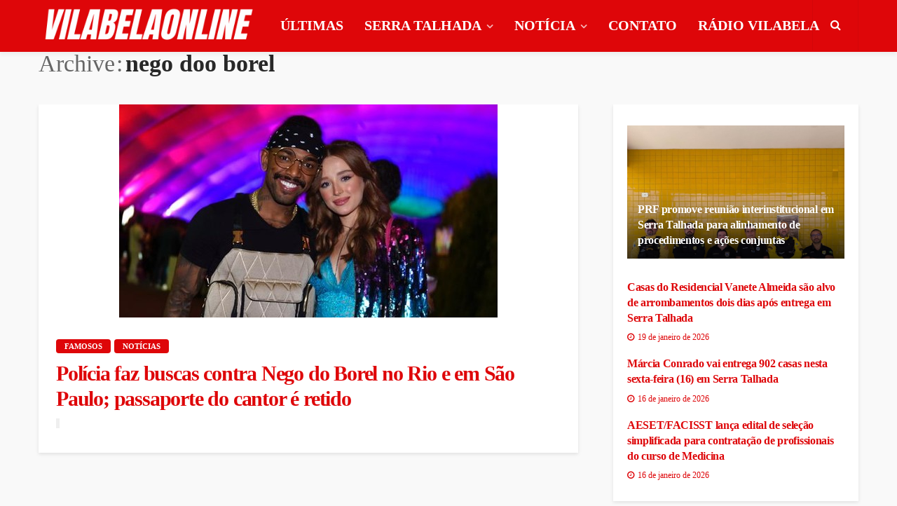

--- FILE ---
content_type: text/html; charset=UTF-8
request_url: https://vilabelaonline.com/tag/nego-doo-borel/
body_size: 30271
content:
<!DOCTYPE html><html lang="pt-BR"><head><script data-no-optimize="1">var litespeed_docref=sessionStorage.getItem("litespeed_docref");litespeed_docref&&(Object.defineProperty(document,"referrer",{get:function(){return litespeed_docref}}),sessionStorage.removeItem("litespeed_docref"));</script> <meta charset="UTF-8"/><meta http-equiv="X-UA-Compatible" content="IE=edge"><meta name="viewport" content="width=device-width, initial-scale=1.0"><link rel="profile" href="http://gmpg.org/xfn/11"/><link rel="pingback" href="https://vilabelaonline.com/site/xmlrpc.php"/> <script type="application/javascript">var bingo_ruby_ajax_url = "https://vilabelaonline.com/site/wp-admin/admin-ajax.php"</script><meta name='robots' content='index, follow, max-image-preview:large, max-snippet:-1, max-video-preview:-1' /><title>Arquivos nego doo borel - Vilabela Online</title><link rel="canonical" href="https://vilabelaonline.com/tag/nego-doo-borel/" /><meta property="og:locale" content="pt_BR" /><meta property="og:type" content="article" /><meta property="og:title" content="Arquivos nego doo borel - Vilabela Online" /><meta property="og:url" content="https://vilabelaonline.com/tag/nego-doo-borel/" /><meta property="og:site_name" content="Vilabela Online" /><meta name="twitter:card" content="summary_large_image" /><meta name="twitter:site" content="@vilabelafm" /> <script type="application/ld+json" class="yoast-schema-graph">{"@context":"https://schema.org","@graph":[{"@type":"CollectionPage","@id":"https://vilabelaonline.com/tag/nego-doo-borel/","url":"https://vilabelaonline.com/tag/nego-doo-borel/","name":"Arquivos nego doo borel - Vilabela Online","isPartOf":{"@id":"https://vilabelaonline.com/#website"},"primaryImageOfPage":{"@id":"https://vilabelaonline.com/tag/nego-doo-borel/#primaryimage"},"image":{"@id":"https://vilabelaonline.com/tag/nego-doo-borel/#primaryimage"},"thumbnailUrl":"https://vilabelaonline.com/site/wp-content/uploads/2021/01/negodoborel.jpeg","breadcrumb":{"@id":"https://vilabelaonline.com/tag/nego-doo-borel/#breadcrumb"},"inLanguage":"pt-BR"},{"@type":"ImageObject","inLanguage":"pt-BR","@id":"https://vilabelaonline.com/tag/nego-doo-borel/#primaryimage","url":"https://vilabelaonline.com/site/wp-content/uploads/2021/01/negodoborel.jpeg","contentUrl":"https://vilabelaonline.com/site/wp-content/uploads/2021/01/negodoborel.jpeg","width":540,"height":304},{"@type":"BreadcrumbList","@id":"https://vilabelaonline.com/tag/nego-doo-borel/#breadcrumb","itemListElement":[{"@type":"ListItem","position":1,"name":"Início","item":"https://vilabelaonline.com/"},{"@type":"ListItem","position":2,"name":"nego doo borel"}]},{"@type":"WebSite","@id":"https://vilabelaonline.com/#website","url":"https://vilabelaonline.com/","name":"Vilabela Online","description":"Últimas Notícias de Serra Talhada e Sertão de Pernambuco. Informações do cotidiano, política, saúde, polícia, esportes e entretenimento.","publisher":{"@id":"https://vilabelaonline.com/#organization"},"potentialAction":[{"@type":"SearchAction","target":{"@type":"EntryPoint","urlTemplate":"https://vilabelaonline.com/?s={search_term_string}"},"query-input":{"@type":"PropertyValueSpecification","valueRequired":true,"valueName":"search_term_string"}}],"inLanguage":"pt-BR"},{"@type":"Organization","@id":"https://vilabelaonline.com/#organization","name":"Vilabela Online - Notícias de Serra Talhada e Sertão de Pernambuco","url":"https://vilabelaonline.com/","logo":{"@type":"ImageObject","inLanguage":"pt-BR","@id":"https://vilabelaonline.com/#/schema/logo/image/","url":"https://vilabelaonline.com/site/wp-content/uploads/2020/11/logo-vilabela-online-1-e1605922173213.png","contentUrl":"https://vilabelaonline.com/site/wp-content/uploads/2020/11/logo-vilabela-online-1-e1605922173213.png","width":183,"height":172,"caption":"Vilabela Online - Notícias de Serra Talhada e Sertão de Pernambuco"},"image":{"@id":"https://vilabelaonline.com/#/schema/logo/image/"},"sameAs":["https://www.facebook.com/vilabelafm","https://x.com/vilabelafm","https://www.instagram.com/vilabelafm/","https://www.youtube.com/user/VilabelaFM/"]}]}</script> <link rel='dns-prefetch' href='//static.addtoany.com' /><link rel='dns-prefetch' href='//fonts.googleapis.com' /><link rel='dns-prefetch' href='//www.googletagmanager.com' /><link rel='dns-prefetch' href='//pagead2.googlesyndication.com' /><link rel='dns-prefetch' href='//fundingchoicesmessages.google.com' /><link rel="alternate" type="application/rss+xml" title="Feed para Vilabela Online &raquo;" href="https://vilabelaonline.com/feed/" /><link rel="alternate" type="application/rss+xml" title="Feed de comentários para Vilabela Online &raquo;" href="https://vilabelaonline.com/comments/feed/" /><link rel="alternate" type="application/rss+xml" title="Feed de tag para Vilabela Online &raquo; nego doo borel" href="https://vilabelaonline.com/tag/nego-doo-borel/feed/" /><style id='wp-img-auto-sizes-contain-inline-css' type='text/css'>img:is([sizes=auto i],[sizes^="auto," i]){contain-intrinsic-size:3000px 1500px}
/*# sourceURL=wp-img-auto-sizes-contain-inline-css */</style><link data-optimized="2" rel="stylesheet" href="https://vilabelaonline.com/site/wp-content/litespeed/css/b3a11d67de512903b2c5f8579e3bc9dc.css?ver=02d8f" /><style id='global-styles-inline-css' type='text/css'>:root{--wp--preset--aspect-ratio--square: 1;--wp--preset--aspect-ratio--4-3: 4/3;--wp--preset--aspect-ratio--3-4: 3/4;--wp--preset--aspect-ratio--3-2: 3/2;--wp--preset--aspect-ratio--2-3: 2/3;--wp--preset--aspect-ratio--16-9: 16/9;--wp--preset--aspect-ratio--9-16: 9/16;--wp--preset--color--black: #000000;--wp--preset--color--cyan-bluish-gray: #abb8c3;--wp--preset--color--white: #ffffff;--wp--preset--color--pale-pink: #f78da7;--wp--preset--color--vivid-red: #cf2e2e;--wp--preset--color--luminous-vivid-orange: #ff6900;--wp--preset--color--luminous-vivid-amber: #fcb900;--wp--preset--color--light-green-cyan: #7bdcb5;--wp--preset--color--vivid-green-cyan: #00d084;--wp--preset--color--pale-cyan-blue: #8ed1fc;--wp--preset--color--vivid-cyan-blue: #0693e3;--wp--preset--color--vivid-purple: #9b51e0;--wp--preset--gradient--vivid-cyan-blue-to-vivid-purple: linear-gradient(135deg,rgb(6,147,227) 0%,rgb(155,81,224) 100%);--wp--preset--gradient--light-green-cyan-to-vivid-green-cyan: linear-gradient(135deg,rgb(122,220,180) 0%,rgb(0,208,130) 100%);--wp--preset--gradient--luminous-vivid-amber-to-luminous-vivid-orange: linear-gradient(135deg,rgb(252,185,0) 0%,rgb(255,105,0) 100%);--wp--preset--gradient--luminous-vivid-orange-to-vivid-red: linear-gradient(135deg,rgb(255,105,0) 0%,rgb(207,46,46) 100%);--wp--preset--gradient--very-light-gray-to-cyan-bluish-gray: linear-gradient(135deg,rgb(238,238,238) 0%,rgb(169,184,195) 100%);--wp--preset--gradient--cool-to-warm-spectrum: linear-gradient(135deg,rgb(74,234,220) 0%,rgb(151,120,209) 20%,rgb(207,42,186) 40%,rgb(238,44,130) 60%,rgb(251,105,98) 80%,rgb(254,248,76) 100%);--wp--preset--gradient--blush-light-purple: linear-gradient(135deg,rgb(255,206,236) 0%,rgb(152,150,240) 100%);--wp--preset--gradient--blush-bordeaux: linear-gradient(135deg,rgb(254,205,165) 0%,rgb(254,45,45) 50%,rgb(107,0,62) 100%);--wp--preset--gradient--luminous-dusk: linear-gradient(135deg,rgb(255,203,112) 0%,rgb(199,81,192) 50%,rgb(65,88,208) 100%);--wp--preset--gradient--pale-ocean: linear-gradient(135deg,rgb(255,245,203) 0%,rgb(182,227,212) 50%,rgb(51,167,181) 100%);--wp--preset--gradient--electric-grass: linear-gradient(135deg,rgb(202,248,128) 0%,rgb(113,206,126) 100%);--wp--preset--gradient--midnight: linear-gradient(135deg,rgb(2,3,129) 0%,rgb(40,116,252) 100%);--wp--preset--font-size--small: 13px;--wp--preset--font-size--medium: 20px;--wp--preset--font-size--large: 36px;--wp--preset--font-size--x-large: 42px;--wp--preset--spacing--20: 0.44rem;--wp--preset--spacing--30: 0.67rem;--wp--preset--spacing--40: 1rem;--wp--preset--spacing--50: 1.5rem;--wp--preset--spacing--60: 2.25rem;--wp--preset--spacing--70: 3.38rem;--wp--preset--spacing--80: 5.06rem;--wp--preset--shadow--natural: 6px 6px 9px rgba(0, 0, 0, 0.2);--wp--preset--shadow--deep: 12px 12px 50px rgba(0, 0, 0, 0.4);--wp--preset--shadow--sharp: 6px 6px 0px rgba(0, 0, 0, 0.2);--wp--preset--shadow--outlined: 6px 6px 0px -3px rgb(255, 255, 255), 6px 6px rgb(0, 0, 0);--wp--preset--shadow--crisp: 6px 6px 0px rgb(0, 0, 0);}:where(.is-layout-flex){gap: 0.5em;}:where(.is-layout-grid){gap: 0.5em;}body .is-layout-flex{display: flex;}.is-layout-flex{flex-wrap: wrap;align-items: center;}.is-layout-flex > :is(*, div){margin: 0;}body .is-layout-grid{display: grid;}.is-layout-grid > :is(*, div){margin: 0;}:where(.wp-block-columns.is-layout-flex){gap: 2em;}:where(.wp-block-columns.is-layout-grid){gap: 2em;}:where(.wp-block-post-template.is-layout-flex){gap: 1.25em;}:where(.wp-block-post-template.is-layout-grid){gap: 1.25em;}.has-black-color{color: var(--wp--preset--color--black) !important;}.has-cyan-bluish-gray-color{color: var(--wp--preset--color--cyan-bluish-gray) !important;}.has-white-color{color: var(--wp--preset--color--white) !important;}.has-pale-pink-color{color: var(--wp--preset--color--pale-pink) !important;}.has-vivid-red-color{color: var(--wp--preset--color--vivid-red) !important;}.has-luminous-vivid-orange-color{color: var(--wp--preset--color--luminous-vivid-orange) !important;}.has-luminous-vivid-amber-color{color: var(--wp--preset--color--luminous-vivid-amber) !important;}.has-light-green-cyan-color{color: var(--wp--preset--color--light-green-cyan) !important;}.has-vivid-green-cyan-color{color: var(--wp--preset--color--vivid-green-cyan) !important;}.has-pale-cyan-blue-color{color: var(--wp--preset--color--pale-cyan-blue) !important;}.has-vivid-cyan-blue-color{color: var(--wp--preset--color--vivid-cyan-blue) !important;}.has-vivid-purple-color{color: var(--wp--preset--color--vivid-purple) !important;}.has-black-background-color{background-color: var(--wp--preset--color--black) !important;}.has-cyan-bluish-gray-background-color{background-color: var(--wp--preset--color--cyan-bluish-gray) !important;}.has-white-background-color{background-color: var(--wp--preset--color--white) !important;}.has-pale-pink-background-color{background-color: var(--wp--preset--color--pale-pink) !important;}.has-vivid-red-background-color{background-color: var(--wp--preset--color--vivid-red) !important;}.has-luminous-vivid-orange-background-color{background-color: var(--wp--preset--color--luminous-vivid-orange) !important;}.has-luminous-vivid-amber-background-color{background-color: var(--wp--preset--color--luminous-vivid-amber) !important;}.has-light-green-cyan-background-color{background-color: var(--wp--preset--color--light-green-cyan) !important;}.has-vivid-green-cyan-background-color{background-color: var(--wp--preset--color--vivid-green-cyan) !important;}.has-pale-cyan-blue-background-color{background-color: var(--wp--preset--color--pale-cyan-blue) !important;}.has-vivid-cyan-blue-background-color{background-color: var(--wp--preset--color--vivid-cyan-blue) !important;}.has-vivid-purple-background-color{background-color: var(--wp--preset--color--vivid-purple) !important;}.has-black-border-color{border-color: var(--wp--preset--color--black) !important;}.has-cyan-bluish-gray-border-color{border-color: var(--wp--preset--color--cyan-bluish-gray) !important;}.has-white-border-color{border-color: var(--wp--preset--color--white) !important;}.has-pale-pink-border-color{border-color: var(--wp--preset--color--pale-pink) !important;}.has-vivid-red-border-color{border-color: var(--wp--preset--color--vivid-red) !important;}.has-luminous-vivid-orange-border-color{border-color: var(--wp--preset--color--luminous-vivid-orange) !important;}.has-luminous-vivid-amber-border-color{border-color: var(--wp--preset--color--luminous-vivid-amber) !important;}.has-light-green-cyan-border-color{border-color: var(--wp--preset--color--light-green-cyan) !important;}.has-vivid-green-cyan-border-color{border-color: var(--wp--preset--color--vivid-green-cyan) !important;}.has-pale-cyan-blue-border-color{border-color: var(--wp--preset--color--pale-cyan-blue) !important;}.has-vivid-cyan-blue-border-color{border-color: var(--wp--preset--color--vivid-cyan-blue) !important;}.has-vivid-purple-border-color{border-color: var(--wp--preset--color--vivid-purple) !important;}.has-vivid-cyan-blue-to-vivid-purple-gradient-background{background: var(--wp--preset--gradient--vivid-cyan-blue-to-vivid-purple) !important;}.has-light-green-cyan-to-vivid-green-cyan-gradient-background{background: var(--wp--preset--gradient--light-green-cyan-to-vivid-green-cyan) !important;}.has-luminous-vivid-amber-to-luminous-vivid-orange-gradient-background{background: var(--wp--preset--gradient--luminous-vivid-amber-to-luminous-vivid-orange) !important;}.has-luminous-vivid-orange-to-vivid-red-gradient-background{background: var(--wp--preset--gradient--luminous-vivid-orange-to-vivid-red) !important;}.has-very-light-gray-to-cyan-bluish-gray-gradient-background{background: var(--wp--preset--gradient--very-light-gray-to-cyan-bluish-gray) !important;}.has-cool-to-warm-spectrum-gradient-background{background: var(--wp--preset--gradient--cool-to-warm-spectrum) !important;}.has-blush-light-purple-gradient-background{background: var(--wp--preset--gradient--blush-light-purple) !important;}.has-blush-bordeaux-gradient-background{background: var(--wp--preset--gradient--blush-bordeaux) !important;}.has-luminous-dusk-gradient-background{background: var(--wp--preset--gradient--luminous-dusk) !important;}.has-pale-ocean-gradient-background{background: var(--wp--preset--gradient--pale-ocean) !important;}.has-electric-grass-gradient-background{background: var(--wp--preset--gradient--electric-grass) !important;}.has-midnight-gradient-background{background: var(--wp--preset--gradient--midnight) !important;}.has-small-font-size{font-size: var(--wp--preset--font-size--small) !important;}.has-medium-font-size{font-size: var(--wp--preset--font-size--medium) !important;}.has-large-font-size{font-size: var(--wp--preset--font-size--large) !important;}.has-x-large-font-size{font-size: var(--wp--preset--font-size--x-large) !important;}
/*# sourceURL=global-styles-inline-css */</style><style id='classic-theme-styles-inline-css' type='text/css'>/*! This file is auto-generated */
.wp-block-button__link{color:#fff;background-color:#32373c;border-radius:9999px;box-shadow:none;text-decoration:none;padding:calc(.667em + 2px) calc(1.333em + 2px);font-size:1.125em}.wp-block-file__button{background:#32373c;color:#fff;text-decoration:none}
/*# sourceURL=/wp-includes/css/classic-themes.min.css */</style><style id='bingo_ruby_style_default-inline-css' type='text/css'>input[type="button"]:hover, button:hover, .header-search-not-found, .breaking-news-title span, .breaking-news-title .mobile-headline,.post-title a:hover, .post-title a:focus, .comment-title h3, h3.comment-reply-title, .comment-list .edit-link, .single-nav a:hover, .single-nav a:focus,.subscribe-icon-mail i, .flickr-btn-wrap a, .twitter-content a, .entry del, .entry blockquote p, .entry a:not(button),.entry p a, .comment-list .comment-content blockquote p, .author-content-wrap .author-title a:hover, .author-description a, #wp-calendar #today{ color: #DE0609;}.page-numbers.current, a.page-numbers:hover, a.page-numbers:focus, .topbar-subscribe-button a span, .topbar-style-2 .topbar-subscribe-button a span:hover,.post-editor:hover, .cat-info-el, .comment-list .comment-reply-link, .single-nav a:hover .ruby-nav-icon, .single-nav a:focus .ruby-nav-icon, input[type="button"].ninja-forms-field,.page-search-form .search-submit input[type="submit"], .post-widget-inner .post-counter, .widget_search .search-submit input[type="submit"], .single-page-links .pagination-num > span,.single-page-links .pagination-num > a:hover > span, .subscribe-form-wrap .mc4wp-form-fields input[type="submit"], .widget-social-link-info a i, #ruby-back-top i, .entry ul li:before,.ruby-trigger .icon-wrap, .ruby-trigger .icon-wrap:before, .ruby-trigger .icon-wrap:after{ background-color: #DE0609;}.off-canvas-wrap::-webkit-scrollbar-corner, .off-canvas-wrap::-webkit-scrollbar-thumb, .video-playlist-iframe-nav::-webkit-scrollbar-corner, .video-playlist-iframe-nav::-webkit-scrollbar-thumb,.fw-block-v2 .video-playlist-iframe-nav::-webkit-scrollbar-corner, .fw-block-v2 .video-playlist-iframe-nav::-webkit-scrollbar-thumb,.ruby-coll-scroll::-webkit-scrollbar-corner, .ruby-coll-scroll::-webkit-scrollbar-thumb{ background-color: #DE0609 !important;}.page-numbers.current, a.page-numbers:hover, a.page-numbers:focus, .entry blockquote p{ border-color: #DE0609;}.total-caption { font-family :Lato;}.ruby-container { max-width :1200px;}.is-boxed .site-outer { max-width :1230px;}.banner-background-color { background-color: #DE0609; }.navbar-wrap, .navbar-social a, .header-search-popup, .header-search-popup #ruby-search-input { background-color: #de0609; }.navbar-inner, .header-search-popup .btn, .header-search-popup #ruby-search-input, .logo-mobile-text > * { color: #FFFFFF; }.show-social .ruby-icon-show, .show-social .ruby-icon-show:before, .show-social .ruby-icon-show:after,.extend-social .ruby-icon-close:before, .extend-social .ruby-icon-close:after,.ruby-trigger .icon-wrap, .ruby-trigger .icon-wrap:before, .ruby-trigger .icon-wrap:after{ background-color: #FFFFFF; }.show-social .ruby-icon-show, .show-social .ruby-icon-show:before, .show-social .ruby-icon-show:after, .extend-social .ruby-icon-close:before, .extend-social .ruby-icon-close:after{ border-color: #FFFFFF; }.main-menu-inner .sub-menu { background-color: #DE0609; }.main-menu-inner > li.is-mega-menu:hover > a:after, .main-menu-inner > li.is-mega-menu:focus > a:after, .main-menu-inner > li.menu-item-has-children:hover > a:after, .main-menu-inner > li.menu-item-has-children:focus > a:after{ border-bottom-color: #DE0609; }.main-menu-inner > li.is-mega-menu:hover > a:before, .main-menu-inner > li.is-mega-menu:focus > a:before, .main-menu-inner > li.menu-item-has-children:hover > a:before, .main-menu-inner > li.menu-item-has-children:focus > a:before { border-bottom-color: #DE0609; }.footer-copyright-wrap p { color: #DDDDDD; }.footer-copyright-wrap { background-color: #de0609; }.post-excerpt{ font-size :14px;}
/*# sourceURL=bingo_ruby_style_default-inline-css */</style> <script type="litespeed/javascript" data-src="https://vilabelaonline.com/site/wp-includes/js/jquery/jquery.min.js" id="jquery-core-js"></script> <script id="addtoany-core-js-before" type="litespeed/javascript">window.a2a_config=window.a2a_config||{};a2a_config.callbacks=[];a2a_config.overlays=[];a2a_config.templates={};a2a_localize={Share:"Share",Save:"Save",Subscribe:"Subscribe",Email:"Email",Bookmark:"Bookmark",ShowAll:"Show all",ShowLess:"Show less",FindServices:"Find service(s)",FindAnyServiceToAddTo:"Instantly find any service to add to",PoweredBy:"Powered by",ShareViaEmail:"Share via email",SubscribeViaEmail:"Subscribe via email",BookmarkInYourBrowser:"Bookmark in your browser",BookmarkInstructions:"Press Ctrl+D or \u2318+D to bookmark this page",AddToYourFavorites:"Add to your favorites",SendFromWebOrProgram:"Send from any email address or email program",EmailProgram:"Email program",More:"More&#8230;",ThanksForSharing:"Thanks for sharing!",ThanksForFollowing:"Thanks for following!"}</script> <script type="text/javascript" defer src="https://static.addtoany.com/menu/page.js" id="addtoany-core-js"></script> <link rel="https://api.w.org/" href="https://vilabelaonline.com/wp-json/" /><link rel="alternate" title="JSON" type="application/json" href="https://vilabelaonline.com/wp-json/wp/v2/tags/65" /><link rel="EditURI" type="application/rsd+xml" title="RSD" href="https://vilabelaonline.com/site/xmlrpc.php?rsd" /><meta name="generator" content="WordPress 6.9" /><meta name="generator" content="Site Kit by Google 1.168.0" /><meta name="google-adsense-platform-account" content="ca-host-pub-2644536267352236"><meta name="google-adsense-platform-domain" content="sitekit.withgoogle.com"> <script type="litespeed/javascript" data-src="https://pagead2.googlesyndication.com/pagead/js/adsbygoogle.js?client=ca-pub-6738996933082803&amp;host=ca-host-pub-2644536267352236" crossorigin="anonymous"></script>  <script type="litespeed/javascript" data-src="https://fundingchoicesmessages.google.com/i/pub-6738996933082803?ers=1"></script><script type="litespeed/javascript">(function(){function signalGooglefcPresent(){if(!window.frames.googlefcPresent){if(document.body){const iframe=document.createElement('iframe');iframe.style='width: 0; height: 0; border: none; z-index: -1000; left: -1000px; top: -1000px;';iframe.style.display='none';iframe.name='googlefcPresent';document.body.appendChild(iframe)}else{setTimeout(signalGooglefcPresent,0)}}}signalGooglefcPresent()})()</script>  <script type="litespeed/javascript">(function(){'use strict';function aa(a){var b=0;return function(){return b<a.length?{done:!1,value:a[b++]}:{done:!0}}}var ba=typeof Object.defineProperties=="function"?Object.defineProperty:function(a,b,c){if(a==Array.prototype||a==Object.prototype)return a;a[b]=c.value;return a};function ca(a){a=["object"==typeof globalThis&&globalThis,a,"object"==typeof window&&window,"object"==typeof self&&self,"object"==typeof global&&global];for(var b=0;b<a.length;++b){var c=a[b];if(c&&c.Math==Math)return c}throw Error("Cannot find global object");}var da=ca(this);function l(a,b){if(b)a:{var c=da;a=a.split(".");for(var d=0;d<a.length-1;d++){var e=a[d];if(!(e in c))break a;c=c[e]}a=a[a.length-1];d=c[a];b=b(d);b!=d&&b!=null&&ba(c,a,{configurable:!0,writable:!0,value:b})}}
function ea(a){return a.raw=a}function n(a){var b=typeof Symbol!="undefined"&&Symbol.iterator&&a[Symbol.iterator];if(b)return b.call(a);if(typeof a.length=="number")return{next:aa(a)};throw Error(String(a)+" is not an iterable or ArrayLike")}function fa(a){for(var b,c=[];!(b=a.next()).done;)c.push(b.value);return c}var ha=typeof Object.create=="function"?Object.create:function(a){function b(){}b.prototype=a;return new b},p;if(typeof Object.setPrototypeOf=="function")p=Object.setPrototypeOf;else{var q;a:{var ja={a:!0},ka={};try{ka.__proto__=ja;q=ka.a;break a}catch(a){}q=!1}p=q?function(a,b){a.__proto__=b;if(a.__proto__!==b)throw new TypeError(a+" is not extensible");return a}:null}var la=p;function t(a,b){a.prototype=ha(b.prototype);a.prototype.constructor=a;if(la)la(a,b);else for(var c in b)if(c!="prototype")if(Object.defineProperties){var d=Object.getOwnPropertyDescriptor(b,c);d&&Object.defineProperty(a,c,d)}else a[c]=b[c];a.A=b.prototype}function ma(){for(var a=Number(this),b=[],c=a;c<arguments.length;c++)b[c-a]=arguments[c];return b}l("Object.is",function(a){return a?a:function(b,c){return b===c?b!==0||1/b===1/c:b!==b&&c!==c}});l("Array.prototype.includes",function(a){return a?a:function(b,c){var d=this;d instanceof String&&(d=String(d));var e=d.length;c=c||0;for(c<0&&(c=Math.max(c+e,0));c<e;c++){var f=d[c];if(f===b||Object.is(f,b))return!0}return!1}});l("String.prototype.includes",function(a){return a?a:function(b,c){if(this==null)throw new TypeError("The 'this' value for String.prototype.includes must not be null or undefined");if(b instanceof RegExp)throw new TypeError("First argument to String.prototype.includes must not be a regular expression");return this.indexOf(b,c||0)!==-1}});l("Number.MAX_SAFE_INTEGER",function(){return 9007199254740991});l("Number.isFinite",function(a){return a?a:function(b){return typeof b!=="number"?!1:!isNaN(b)&&b!==Infinity&&b!==-Infinity}});l("Number.isInteger",function(a){return a?a:function(b){return Number.isFinite(b)?b===Math.floor(b):!1}});l("Number.isSafeInteger",function(a){return a?a:function(b){return Number.isInteger(b)&&Math.abs(b)<=Number.MAX_SAFE_INTEGER}});l("Math.trunc",function(a){return a?a:function(b){b=Number(b);if(isNaN(b)||b===Infinity||b===-Infinity||b===0)return b;var c=Math.floor(Math.abs(b));return b<0?-c:c}});var u=this||self;function v(a,b){a:{var c=["CLOSURE_FLAGS"];for(var d=u,e=0;e<c.length;e++)if(d=d[c[e]],d==null){c=null;break a}c=d}a=c&&c[a];return a!=null?a:b}function w(a){return a};function na(a){u.setTimeout(function(){throw a},0)};var oa=v(610401301,!1),pa=v(188588736,!0),qa=v(645172343,v(1,!0));var x,ra=u.navigator;x=ra?ra.userAgentData||null:null;function z(a){return oa?x?x.brands.some(function(b){return(b=b.brand)&&b.indexOf(a)!=-1}):!1:!1}function A(a){var b;a:{if(b=u.navigator)if(b=b.userAgent)break a;b=""}return b.indexOf(a)!=-1};function B(){return oa?!!x&&x.brands.length>0:!1}function C(){return B()?z("Chromium"):(A("Chrome")||A("CriOS"))&&!(B()?0:A("Edge"))||A("Silk")};var sa=B()?!1:A("Trident")||A("MSIE");!A("Android")||C();C();A("Safari")&&(C()||(B()?0:A("Coast"))||(B()?0:A("Opera"))||(B()?0:A("Edge"))||(B()?z("Microsoft Edge"):A("Edg/"))||B()&&z("Opera"));var ta={},D=null;var ua=typeof Uint8Array!=="undefined",va=!sa&&typeof btoa==="function";var wa;function E(){return typeof BigInt==="function"};var F=typeof Symbol==="function"&&typeof Symbol()==="symbol";function xa(a){return typeof Symbol==="function"&&typeof Symbol()==="symbol"?Symbol():a}var G=xa(),ya=xa("2ex");var za=F?function(a,b){a[G]|=b}:function(a,b){a.g!==void 0?a.g|=b:Object.defineProperties(a,{g:{value:b,configurable:!0,writable:!0,enumerable:!1}})},H=F?function(a){return a[G]|0}:function(a){return a.g|0},I=F?function(a){return a[G]}:function(a){return a.g},J=F?function(a,b){a[G]=b}:function(a,b){a.g!==void 0?a.g=b:Object.defineProperties(a,{g:{value:b,configurable:!0,writable:!0,enumerable:!1}})};function Aa(a,b){J(b,(a|0)&-14591)}function Ba(a,b){J(b,(a|34)&-14557)};var K={},Ca={};function Da(a){return!(!a||typeof a!=="object"||a.g!==Ca)}function Ea(a){return a!==null&&typeof a==="object"&&!Array.isArray(a)&&a.constructor===Object}function L(a,b,c){if(!Array.isArray(a)||a.length)return!1;var d=H(a);if(d&1)return!0;if(!(b&&(Array.isArray(b)?b.includes(c):b.has(c))))return!1;J(a,d|1);return!0};var M=0,N=0;function Fa(a){var b=a>>>0;M=b;N=(a-b)/4294967296>>>0}function Ga(a){if(a<0){Fa(-a);var b=n(Ha(M,N));a=b.next().value;b=b.next().value;M=a>>>0;N=b>>>0}else Fa(a)}function Ia(a,b){b>>>=0;a>>>=0;if(b<=2097151)var c=""+(4294967296*b+a);else E()?c=""+(BigInt(b)<<BigInt(32)|BigInt(a)):(c=(a>>>24|b<<8)&16777215,b=b>>16&65535,a=(a&16777215)+c*6777216+b*6710656,c+=b*8147497,b*=2,a>=1E7&&(c+=a/1E7>>>0,a%=1E7),c>=1E7&&(b+=c/1E7>>>0,c%=1E7),c=b+Ja(c)+Ja(a));return c}
function Ja(a){a=String(a);return"0000000".slice(a.length)+a}function Ha(a,b){b=~b;a?a=~a+1:b+=1;return[a,b]};var Ka=/^-?([1-9][0-9]*|0)(\.[0-9]+)?$/;var O;function La(a,b){O=b;a=new a(b);O=void 0;return a}
function P(a,b,c){a==null&&(a=O);O=void 0;if(a==null){var d=96;c?(a=[c],d|=512):a=[];b&&(d=d&-16760833|(b&1023)<<14)}else{if(!Array.isArray(a))throw Error("narr");d=H(a);if(d&2048)throw Error("farr");if(d&64)return a;d|=64;if(c&&(d|=512,c!==a[0]))throw Error("mid");a:{c=a;var e=c.length;if(e){var f=e-1;if(Ea(c[f])){d|=256;b=f-(+!!(d&512)-1);if(b>=1024)throw Error("pvtlmt");d=d&-16760833|(b&1023)<<14;break a}}if(b){b=Math.max(b,e-(+!!(d&512)-1));if(b>1024)throw Error("spvt");d=d&-16760833|(b&1023)<<14}}}J(a,d);return a};function Ma(a){switch(typeof a){case "number":return isFinite(a)?a:String(a);case "boolean":return a?1:0;case "object":if(a)if(Array.isArray(a)){if(L(a,void 0,0))return}else if(ua&&a!=null&&a instanceof Uint8Array){if(va){for(var b="",c=0,d=a.length-10240;c<d;)b+=String.fromCharCode.apply(null,a.subarray(c,c+=10240));b+=String.fromCharCode.apply(null,c?a.subarray(c):a);a=btoa(b)}else{b===void 0&&(b=0);if(!D){D={};c="ABCDEFGHIJKLMNOPQRSTUVWXYZabcdefghijklmnopqrstuvwxyz0123456789".split("");d=["+/=","+/","-_=","-_.","-_"];for(var e=0;e<5;e++){var f=c.concat(d[e].split(""));ta[e]=f;for(var g=0;g<f.length;g++){var h=f[g];D[h]===void 0&&(D[h]=g)}}}b=ta[b];c=Array(Math.floor(a.length/3));d=b[64]||"";for(e=f=0;f<a.length-2;f+=3){var k=a[f],m=a[f+1];h=a[f+2];g=b[k>>2];k=b[(k&3)<<4|m>>4];m=b[(m&15)<<2|h>>6];h=b[h&63];c[e++]=g+k+m+h}g=0;h=d;switch(a.length-f){case 2:g=a[f+1],h=b[(g&15)<<2]||d;case 1:a=a[f],c[e]=b[a>>2]+b[(a&3)<<4|g>>4]+h+d}a=c.join("")}return a}}return a};function Na(a,b,c){a=Array.prototype.slice.call(a);var d=a.length,e=b&256?a[d-1]:void 0;d+=e?-1:0;for(b=b&512?1:0;b<d;b++)a[b]=c(a[b]);if(e){b=a[b]={};for(var f in e)Object.prototype.hasOwnProperty.call(e,f)&&(b[f]=c(e[f]))}return a}function Oa(a,b,c,d,e){if(a!=null){if(Array.isArray(a))a=L(a,void 0,0)?void 0:e&&H(a)&2?a:Pa(a,b,c,d!==void 0,e);else if(Ea(a)){var f={},g;for(g in a)Object.prototype.hasOwnProperty.call(a,g)&&(f[g]=Oa(a[g],b,c,d,e));a=f}else a=b(a,d);return a}}
function Pa(a,b,c,d,e){var f=d||c?H(a):0;d=d?!!(f&32):void 0;a=Array.prototype.slice.call(a);for(var g=0;g<a.length;g++)a[g]=Oa(a[g],b,c,d,e);c&&c(f,a);return a}function Qa(a){return a.s===K?a.toJSON():Ma(a)};function Ra(a,b,c){c=c===void 0?Ba:c;if(a!=null){if(ua&&a instanceof Uint8Array)return b?a:new Uint8Array(a);if(Array.isArray(a)){var d=H(a);if(d&2)return a;b&&(b=d===0||!!(d&32)&&!(d&64||!(d&16)));return b?(J(a,(d|34)&-12293),a):Pa(a,Ra,d&4?Ba:c,!0,!0)}a.s===K&&(c=a.h,d=I(c),a=d&2?a:La(a.constructor,Sa(c,d,!0)));return a}}function Sa(a,b,c){var d=c||b&2?Ba:Aa,e=!!(b&32);a=Na(a,b,function(f){return Ra(f,e,d)});za(a,32|(c?2:0));return a};function Ta(a,b){a=a.h;return Ua(a,I(a),b)}function Va(a,b,c,d){b=d+(+!!(b&512)-1);if(!(b<0||b>=a.length||b>=c))return a[b]}
function Ua(a,b,c,d){if(c===-1)return null;var e=b>>14&1023||536870912;if(c>=e){if(b&256)return a[a.length-1][c]}else{var f=a.length;if(d&&b&256&&(d=a[f-1][c],d!=null)){if(Va(a,b,e,c)&&ya!=null){var g;a=(g=wa)!=null?g:wa={};g=a[ya]||0;g>=4||(a[ya]=g+1,g=Error(),g.__closure__error__context__984382||(g.__closure__error__context__984382={}),g.__closure__error__context__984382.severity="incident",na(g))}return d}return Va(a,b,e,c)}}
function Wa(a,b,c,d,e){var f=b>>14&1023||536870912;if(c>=f||e&&!qa){var g=b;if(b&256)e=a[a.length-1];else{if(d==null)return;e=a[f+(+!!(b&512)-1)]={};g|=256}e[c]=d;c<f&&(a[c+(+!!(b&512)-1)]=void 0);g!==b&&J(a,g)}else a[c+(+!!(b&512)-1)]=d,b&256&&(a=a[a.length-1],c in a&&delete a[c])}
function Xa(a,b){var c=Ya;var d=d===void 0?!1:d;var e=a.h;var f=I(e),g=Ua(e,f,b,d);if(g!=null&&typeof g==="object"&&g.s===K)c=g;else if(Array.isArray(g)){var h=H(g),k=h;k===0&&(k|=f&32);k|=f&2;k!==h&&J(g,k);c=new c(g)}else c=void 0;c!==g&&c!=null&&Wa(e,f,b,c,d);e=c;if(e==null)return e;a=a.h;f=I(a);f&2||(g=e,c=g.h,h=I(c),g=h&2?La(g.constructor,Sa(c,h,!1)):g,g!==e&&(e=g,Wa(a,f,b,e,d)));return e}function Za(a,b){a=Ta(a,b);return a==null||typeof a==="string"?a:void 0}
function $a(a,b){var c=c===void 0?0:c;a=Ta(a,b);if(a!=null)if(b=typeof a,b==="number"?Number.isFinite(a):b!=="string"?0:Ka.test(a))if(typeof a==="number"){if(a=Math.trunc(a),!Number.isSafeInteger(a)){Ga(a);b=M;var d=N;if(a=d&2147483648)b=~b+1>>>0,d=~d>>>0,b==0&&(d=d+1>>>0);b=d*4294967296+(b>>>0);a=a?-b:b}}else if(b=Math.trunc(Number(a)),Number.isSafeInteger(b))a=String(b);else{if(b=a.indexOf("."),b!==-1&&(a=a.substring(0,b)),!(a[0]==="-"?a.length<20||a.length===20&&Number(a.substring(0,7))>-922337:a.length<19||a.length===19&&Number(a.substring(0,6))<922337)){if(a.length<16)Ga(Number(a));else if(E())a=BigInt(a),M=Number(a&BigInt(4294967295))>>>0,N=Number(a>>BigInt(32)&BigInt(4294967295));else{b=+(a[0]==="-");N=M=0;d=a.length;for(var e=b,f=(d-b)%6+b;f<=d;e=f,f+=6)e=Number(a.slice(e,f)),N*=1E6,M=M*1E6+e,M>=4294967296&&(N+=Math.trunc(M/4294967296),N>>>=0,M>>>=0);b&&(b=n(Ha(M,N)),a=b.next().value,b=b.next().value,M=a,N=b)}a=M;b=N;b&2147483648?E()?a=""+(BigInt(b|0)<<BigInt(32)|BigInt(a>>>0)):(b=n(Ha(a,b)),a=b.next().value,b=b.next().value,a="-"+Ia(a,b)):a=Ia(a,b)}}else a=void 0;return a!=null?a:c}function R(a,b){var c=c===void 0?"":c;a=Za(a,b);return a!=null?a:c};var S;function T(a,b,c){this.h=P(a,b,c)}T.prototype.toJSON=function(){return ab(this)};T.prototype.s=K;T.prototype.toString=function(){try{return S=!0,ab(this).toString()}finally{S=!1}};function ab(a){var b=S?a.h:Pa(a.h,Qa,void 0,void 0,!1);var c=!S;var d=pa?void 0:a.constructor.v;var e=I(c?a.h:b);if(a=b.length){var f=b[a-1],g=Ea(f);g?a--:f=void 0;e=+!!(e&512)-1;var h=b;if(g){b:{var k=f;var m={};g=!1;if(k)for(var r in k)if(Object.prototype.hasOwnProperty.call(k,r))if(isNaN(+r))m[r]=k[r];else{var y=k[r];Array.isArray(y)&&(L(y,d,+r)||Da(y)&&y.size===0)&&(y=null);y==null&&(g=!0);y!=null&&(m[r]=y)}if(g){for(var Q in m)break b;m=null}else m=k}k=m==null?f!=null:m!==f}for(var ia;a>0;a--){Q=a-1;r=h[Q];Q-=e;if(!(r==null||L(r,d,Q)||Da(r)&&r.size===0))break;ia=!0}if(h!==b||k||ia){if(!c)h=Array.prototype.slice.call(h,0,a);else if(ia||k||m)h.length=a;m&&h.push(m)}b=h}return b};function bb(a){return function(b){if(b==null||b=="")b=new a;else{b=JSON.parse(b);if(!Array.isArray(b))throw Error("dnarr");za(b,32);b=La(a,b)}return b}};function cb(a){this.h=P(a)}t(cb,T);var db=bb(cb);var U;function V(a){this.g=a}V.prototype.toString=function(){return this.g+""};var eb={};function fb(a){if(U===void 0){var b=null;var c=u.trustedTypes;if(c&&c.createPolicy){try{b=c.createPolicy("goog#html",{createHTML:w,createScript:w,createScriptURL:w})}catch(d){u.console&&u.console.error(d.message)}U=b}else U=b}a=(b=U)?b.createScriptURL(a):a;return new V(a,eb)};function gb(a){var b=ma.apply(1,arguments);if(b.length===0)return fb(a[0]);for(var c=a[0],d=0;d<b.length;d++)c+=encodeURIComponent(b[d])+a[d+1];return fb(c)};function hb(a,b){a.src=b instanceof V&&b.constructor===V?b.g:"type_error:TrustedResourceUrl";var c,d;(c=(b=(d=(c=(a.ownerDocument&&a.ownerDocument.defaultView||window).document).querySelector)==null?void 0:d.call(c,"script[nonce]"))?b.nonce||b.getAttribute("nonce")||"":"")&&a.setAttribute("nonce",c)};function ib(){return Math.floor(Math.random()*2147483648).toString(36)+Math.abs(Math.floor(Math.random()*2147483648)^Date.now()).toString(36)};function jb(a,b){b=String(b);a.contentType==="application/xhtml+xml"&&(b=b.toLowerCase());return a.createElement(b)}function kb(a){this.g=a||u.document||document};function lb(a){a=a===void 0?document:a;return a.createElement("script")};function mb(a,b,c,d,e,f){try{var g=a.g,h=lb(g);h.async=!0;hb(h,b);g.head.appendChild(h);h.addEventListener("load",function(){e();d&&g.head.removeChild(h)});h.addEventListener("error",function(){c>0?mb(a,b,c-1,d,e,f):(d&&g.head.removeChild(h),f())})}catch(k){f()}};var nb=u.atob("aHR0cHM6Ly93d3cuZ3N0YXRpYy5jb20vaW1hZ2VzL2ljb25zL21hdGVyaWFsL3N5c3RlbS8xeC93YXJuaW5nX2FtYmVyXzI0ZHAucG5n"),ob=u.atob("WW91IGFyZSBzZWVpbmcgdGhpcyBtZXNzYWdlIGJlY2F1c2UgYWQgb3Igc2NyaXB0IGJsb2NraW5nIHNvZnR3YXJlIGlzIGludGVyZmVyaW5nIHdpdGggdGhpcyBwYWdlLg=="),pb=u.atob("RGlzYWJsZSBhbnkgYWQgb3Igc2NyaXB0IGJsb2NraW5nIHNvZnR3YXJlLCB0aGVuIHJlbG9hZCB0aGlzIHBhZ2Uu");function qb(a,b,c){this.i=a;this.u=b;this.o=c;this.g=null;this.j=[];this.m=!1;this.l=new kb(this.i)}
function rb(a){if(a.i.body&&!a.m){var b=function(){sb(a);u.setTimeout(function(){tb(a,3)},50)};mb(a.l,a.u,2,!0,function(){u[a.o]||b()},b);a.m=!0}}
function sb(a){for(var b=W(1,5),c=0;c<b;c++){var d=X(a);a.i.body.appendChild(d);a.j.push(d)}b=X(a);b.style.bottom="0";b.style.left="0";b.style.position="fixed";b.style.width=W(100,110).toString()+"%";b.style.zIndex=W(2147483544,2147483644).toString();b.style.backgroundColor=ub(249,259,242,252,219,229);b.style.boxShadow="0 0 12px #888";b.style.color=ub(0,10,0,10,0,10);b.style.display="flex";b.style.justifyContent="center";b.style.fontFamily="Roboto, Arial";c=X(a);c.style.width=W(80,85).toString()+"%";c.style.maxWidth=W(750,775).toString()+"px";c.style.margin="24px";c.style.display="flex";c.style.alignItems="flex-start";c.style.justifyContent="center";d=jb(a.l.g,"IMG");d.className=ib();d.src=nb;d.alt="Warning icon";d.style.height="24px";d.style.width="24px";d.style.paddingRight="16px";var e=X(a),f=X(a);f.style.fontWeight="bold";f.textContent=ob;var g=X(a);g.textContent=pb;Y(a,e,f);Y(a,e,g);Y(a,c,d);Y(a,c,e);Y(a,b,c);a.g=b;a.i.body.appendChild(a.g);b=W(1,5);for(c=0;c<b;c++)d=X(a),a.i.body.appendChild(d),a.j.push(d)}function Y(a,b,c){for(var d=W(1,5),e=0;e<d;e++){var f=X(a);b.appendChild(f)}b.appendChild(c);c=W(1,5);for(d=0;d<c;d++)e=X(a),b.appendChild(e)}function W(a,b){return Math.floor(a+Math.random()*(b-a))}function ub(a,b,c,d,e,f){return"rgb("+W(Math.max(a,0),Math.min(b,255)).toString()+","+W(Math.max(c,0),Math.min(d,255)).toString()+","+W(Math.max(e,0),Math.min(f,255)).toString()+")"}function X(a){a=jb(a.l.g,"DIV");a.className=ib();return a}
function tb(a,b){b<=0||a.g!=null&&a.g.offsetHeight!==0&&a.g.offsetWidth!==0||(vb(a),sb(a),u.setTimeout(function(){tb(a,b-1)},50))}function vb(a){for(var b=n(a.j),c=b.next();!c.done;c=b.next())(c=c.value)&&c.parentNode&&c.parentNode.removeChild(c);a.j=[];(b=a.g)&&b.parentNode&&b.parentNode.removeChild(b);a.g=null};function wb(a,b,c,d,e){function f(k){document.body?g(document.body):k>0?u.setTimeout(function(){f(k-1)},e):b()}function g(k){k.appendChild(h);u.setTimeout(function(){h?(h.offsetHeight!==0&&h.offsetWidth!==0?b():a(),h.parentNode&&h.parentNode.removeChild(h)):a()},d)}var h=xb(c);f(3)}function xb(a){var b=document.createElement("div");b.className=a;b.style.width="1px";b.style.height="1px";b.style.position="absolute";b.style.left="-10000px";b.style.top="-10000px";b.style.zIndex="-10000";return b};function Ya(a){this.h=P(a)}t(Ya,T);function yb(a){this.h=P(a)}t(yb,T);var zb=bb(yb);function Ab(a){if(!a)return null;a=Za(a,4);var b;a===null||a===void 0?b=null:b=fb(a);return b};var Bb=ea([""]),Cb=ea([""]);function Db(a,b){this.m=a;this.o=new kb(a.document);this.g=b;this.j=R(this.g,1);this.u=Ab(Xa(this.g,2))||gb(Bb);this.i=!1;b=Ab(Xa(this.g,13))||gb(Cb);this.l=new qb(a.document,b,R(this.g,12))}Db.prototype.start=function(){Eb(this)};function Eb(a){Fb(a);mb(a.o,a.u,3,!1,function(){a:{var b=a.j;var c=u.btoa(b);if(c=u[c]){try{var d=db(u.atob(c))}catch(e){b=!1;break a}b=b===Za(d,1)}else b=!1}b?Z(a,R(a.g,14)):(Z(a,R(a.g,8)),rb(a.l))},function(){wb(function(){Z(a,R(a.g,7));rb(a.l)},function(){return Z(a,R(a.g,6))},R(a.g,9),$a(a.g,10),$a(a.g,11))})}function Z(a,b){a.i||(a.i=!0,a=new a.m.XMLHttpRequest,a.open("GET",b,!0),a.send())}function Fb(a){var b=u.btoa(a.j);a.m[b]&&Z(a,R(a.g,5))};(function(a,b){u[a]=function(){var c=ma.apply(0,arguments);u[a]=function(){};b.call.apply(b,[null].concat(c instanceof Array?c:fa(n(c))))}})("__h82AlnkH6D91__",function(a){typeof window.atob==="function"&&(new Db(window,zb(window.atob(a)))).start()})}).call(this);window.__h82AlnkH6D91__("[base64]/[base64]/[base64]/[base64]")</script> <link rel="icon" href="https://vilabelaonline.com/site/wp-content/uploads/2020/11/cropped-logo-vilabela-online-1-e1605922173213-32x32.png" sizes="32x32" /><link rel="icon" href="https://vilabelaonline.com/site/wp-content/uploads/2020/11/cropped-logo-vilabela-online-1-e1605922173213-192x192.png" sizes="192x192" /><link rel="apple-touch-icon" href="https://vilabelaonline.com/site/wp-content/uploads/2020/11/cropped-logo-vilabela-online-1-e1605922173213-180x180.png" /><meta name="msapplication-TileImage" content="https://vilabelaonline.com/site/wp-content/uploads/2020/11/cropped-logo-vilabela-online-1-e1605922173213-270x270.png" /><style type="text/css" title="dynamic-css" class="options-output">.footer-inner{background-color:#de0609;background-repeat:no-repeat;background-size:cover;background-attachment:fixed;background-position:center center;}.topbar-wrap{font-family:Lato;text-transform:capitalize;font-weight:400;font-style:normal;font-size:13px;}.main-menu-inner,.off-canvas-nav-inner{font-family:"Roboto Condensed";text-transform:uppercase;letter-spacing:0px;font-weight:700;font-style:normal;font-size:20px;}.main-menu-inner .sub-menu,.off-canvas-nav-inner .sub-menu{font-family:Lato;text-transform:capitalize;letter-spacing:0px;font-weight:400;font-style:normal;font-size:14px;}.logo-wrap.is-logo-text .logo-text h1{font-family:Montserrat;text-transform:uppercase;letter-spacing:-1px;font-weight:700;font-style:normal;font-size:40px;}.logo-mobile-text span{font-family:Montserrat;text-transform:uppercase;letter-spacing:-1px;font-weight:700;font-style:normal;font-size:28px;}body, p{font-family:"Open Sans";text-transform:inherit;line-height:24px;font-weight:400;font-style:normal;color:#282828;font-size:17px;}.post-title.is-size-1{font-family:Montserrat;font-weight:700;font-style:normal;color:#de0609;font-size:36px;}.post-title.is-size-2{font-family:Montserrat;font-weight:700;font-style:normal;color:#de0609;font-size:30px;}.post-title.is-size-3{font-family:Montserrat;font-weight:700;font-style:normal;color:#de0609;font-size:21px;}.post-title.is-size-4{font-family:Montserrat;font-weight:700;font-style:normal;color:#de0609;font-size:18px;}.post-title.is-size-5{font-family:Montserrat;font-weight:700;font-style:normal;color:#de0609;font-size:16px;}.post-title.is-size-6{font-family:Montserrat;font-weight:400;font-style:normal;color:#de0609;font-size:13px;}h1,h2,h3,h4,h5,h6{font-family:Montserrat;text-transform:none;font-weight:700;font-style:normal;}.post-meta-info,.single-post-top,.counter-element{font-family:Lato;font-weight:400;font-style:normal;color:#de0609;font-size:12px;}.post-cat-info{font-family:Lato;text-transform:uppercase;font-weight:700;font-style:normal;font-size:11px;}.block-header-wrap{font-family:Montserrat;text-transform:uppercase;font-weight:600;font-style:normal;font-size:18px;}.block-ajax-filter-wrap{font-family:Montserrat;text-transform:uppercase;font-weight:500;font-style:normal;font-size:11px;}.widget-title{font-family:Montserrat;text-transform:uppercase;font-weight:600;font-style:normal;font-size:14px;}.breadcrumb-wrap{font-family:Lato;text-transform:none;font-weight:400;font-style:normal;color:#de0609;font-size:12px;}</style> <script type="litespeed/javascript" data-src="https://www.googletagmanager.com/gtag/js?id=G-B5MFEZQ8Z8"></script> <script type="litespeed/javascript">window.dataLayer=window.dataLayer||[];function gtag(){dataLayer.push(arguments)}
gtag('js',new Date());gtag('config','G-B5MFEZQ8Z8')</script>  <script data-ad-client="ca-pub-6738996933082803" type="litespeed/javascript" data-src="https://pagead2.googlesyndication.com/pagead/js/adsbygoogle.js"></script> </head><body class="archive tag tag-nego-doo-borel tag-65 wp-theme-vilabelaonline ruby-body is-full-width is-navbar-sticky is-smart-sticky"  itemscope  itemtype="https://schema.org/WebPage" ><div class="off-canvas-wrap is-light-text"><div class="off-canvas-inner">
<a href="#" id="ruby-off-canvas-close-btn"><i class="ruby-close-btn" aria-hidden="true"></i></a><nav id="ruby-offcanvas-navigation" class="off-canvas-nav-wrap"><div class="menu-vb-online-container"><ul id="offcanvas-nav" class="off-canvas-nav-inner"><li id="menu-item-36344" class="menu-item menu-item-type-post_type menu-item-object-page current_page_parent menu-item-36344"><a href="https://vilabelaonline.com/blog/">ÚLTIMAS</a></li><li id="menu-item-36331" class="menu-item menu-item-type-taxonomy menu-item-object-category menu-item-36331 is-category-34"><a href="https://vilabelaonline.com/categoria/serratalhada/">SERRA TALHADA</a></li><li id="menu-item-36332" class="menu-item menu-item-type-taxonomy menu-item-object-category menu-item-has-children menu-item-36332 is-category-28"><a href="https://vilabelaonline.com/categoria/noticias/">NOTÍCIA</a><ul class="sub-menu"><li id="menu-item-36333" class="menu-item menu-item-type-taxonomy menu-item-object-category menu-item-36333 is-category-181"><a href="https://vilabelaonline.com/categoria/brasil/">Brasil</a></li><li id="menu-item-36334" class="menu-item menu-item-type-taxonomy menu-item-object-category menu-item-36334 is-category-64"><a href="https://vilabelaonline.com/categoria/pernambuco/">Pernambuco</a></li><li id="menu-item-36335" class="menu-item menu-item-type-taxonomy menu-item-object-category menu-item-36335 is-category-48"><a href="https://vilabelaonline.com/categoria/policia/">Polícia</a></li><li id="menu-item-36336" class="menu-item menu-item-type-taxonomy menu-item-object-category menu-item-36336 is-category-47"><a href="https://vilabelaonline.com/categoria/politica/">Política</a></li><li id="menu-item-36337" class="menu-item menu-item-type-taxonomy menu-item-object-category menu-item-36337 is-category-1169"><a href="https://vilabelaonline.com/categoria/regional/">REGIONAL</a></li><li id="menu-item-36338" class="menu-item menu-item-type-taxonomy menu-item-object-category menu-item-36338 is-category-4"><a href="https://vilabelaonline.com/categoria/esportes/">Esportes</a></li><li id="menu-item-36339" class="menu-item menu-item-type-taxonomy menu-item-object-category menu-item-36339 is-category-3"><a href="https://vilabelaonline.com/categoria/famosos/">Famosos</a></li><li id="menu-item-36340" class="menu-item menu-item-type-taxonomy menu-item-object-category menu-item-36340 is-category-107"><a href="https://vilabelaonline.com/categoria/saude/">Saúde</a></li></ul></li><li id="menu-item-38094" class="menu-item menu-item-type-post_type menu-item-object-page menu-item-38094"><a href="https://vilabelaonline.com/contato/">Contato</a></li><li id="menu-item-47622" class="menu-item menu-item-type-custom menu-item-object-custom menu-item-47622"><a href="https://vilabelafm.com.br/">RÁDIO VILABELA</a></li></ul></div></nav><div class="off-canvas-social-wrap">
<a class="icon-facebook icon-social" title="facebook" href="https://www.facebook.com/vilabelafm" target="_blank"><i class="fa fa-facebook" aria-hidden="true"></i></a><a class="icon-twitter icon-social" title="twitter" href="https://twitter.com/vilabelafm" target="_blank"><i class="fa fa-twitter" aria-hidden="true"></i></a><a class="icon-instagram icon-social" title="instagram" href="https://www.instagram.com/vilabelafm/" target="_blank"><i class="fa fa-instagram" aria-hidden="true"></i></a><a class="icon-youtube icon-social" title="youtube" href="https://www.youtube.com/channel/UC_czzBLI7hOhTGwiYD3YJ5w" target="_blank"><i class="fa fa-youtube" aria-hidden="true"></i></a></div></div></div><div id="ruby-site" class="site-outer"><div class="header-wrap header-style-3"><div class="header-inner"><div class="navbar-outer clearfix"><div class="navbar-wrap"><div class="ruby-container"><div class="navbar-inner container-inner clearfix"><div class="navbar-left"><div class="logo-wrap is-logo-image"  itemscope  itemtype="https://schema.org/Organization" ><div class="logo-inner">
<a href="https://vilabelaonline.com/" class="logo" title="Vilabela Online">
<img data-lazyloaded="1" src="[data-uri]" height="300" width="1500" data-src="https://vilabelaonline.com/site/wp-content/uploads/2021/12/4C998D95-EDC2-49F6-983C-204C032830B8.png" data-srcset="https://vilabelaonline.com/site/wp-content/uploads/2021/12/4C998D95-EDC2-49F6-983C-204C032830B8.png 1x, https://vilabelaonline.com/site/wp-content/uploads/2021/12/4C998D95-EDC2-49F6-983C-204C032830B8.png 2x" alt="Vilabela Online" style="max-height: 85px;">
</a></div></div><nav id="ruby-main-menu" class="main-menu-wrap"><div class="menu-vb-online-container"><ul id="main-nav" class="main-menu-inner"  itemscope  itemtype="https://schema.org/SiteNavigationElement" ><li class="menu-item menu-item-type-post_type menu-item-object-page current_page_parent menu-item-36344" itemprop="name"><a href="https://vilabelaonline.com/blog/" itemprop="url">ÚLTIMAS</a></li><li class="menu-item menu-item-type-taxonomy menu-item-object-category menu-item-36331 is-category-34 is-cat-mega-menu is-mega-menu" itemprop="name"><a href="https://vilabelaonline.com/categoria/serratalhada/" itemprop="url">SERRA TALHADA</a><div class="mega-category-menu mega-menu-wrap sub-menu"><div class="mega-category-menu-inner"><div id="ruby_mega_36331" class="ruby-block-wrap block-mega-menu is-light-text is-ajax-pagination is-wrapper" data-block_id= ruby_mega_36331 data-block_name= bingo_ruby_mega_block_cat data-posts_per_page= 5 data-block_page_max= 810 data-block_page_current= 1 data-category_id= 34 data-orderby= date_post ><div class="ruby-block-inner ruby-container"><div class="block-content-wrap"><div class="block-content-inner row"><div class="post-outer ruby-col-5"><article class="post-wrap post-grid-m2"><div class="post-header"><div class="post-thumb-outer"><div class=" post-thumb is-image"><a href="https://vilabelaonline.com/2026/01/21/prf-promove-reuniao-interinstitucional-em-serra-talhada-para-alinhamento-de-procedimentos-e-acoes-conjuntas/" title="PRF promove reunião interinstitucional em Serra Talhada para alinhamento de procedimentos e ações conjuntas" rel="bookmark"><span class="thumbnail-resize"><span class="thumbnail-image"><img data-lazyloaded="1" src="[data-uri]" width="540" height="370" data-src="https://vilabelaonline.com/site/wp-content/uploads/2026/01/image-54-540x370.png" class="attachment-bingo_ruby_crop_540x370 size-bingo_ruby_crop_540x370 wp-post-image" alt="" decoding="async" fetchpriority="high" /></span></span></a></div><div class="post-cat-info clearfix is-absolute is-light-text"><a class="cat-info-el cat-info-id-34" href="https://vilabelaonline.com/categoria/serratalhada/" title="Serra Talhada">Serra Talhada</a></div></div></div><div class="post-body"><h2 class="post-title entry-title is-size-5"><a class="post-title-link" href="https://vilabelaonline.com/2026/01/21/prf-promove-reuniao-interinstitucional-em-serra-talhada-para-alinhamento-de-procedimentos-e-acoes-conjuntas/" rel="bookmark" title="PRF promove reunião interinstitucional em Serra Talhada para alinhamento de procedimentos e ações conjuntas">PRF promove reunião interinstitucional em Serra Talhada para alinhamento de procedimentos e ações conjuntas</a></h2></div></article></div><div class="post-outer ruby-col-5"><article class="post-wrap post-grid-m2"><div class="post-header"><div class="post-thumb-outer"><div class=" post-thumb is-image"><a href="https://vilabelaonline.com/2026/01/19/casas-do-residencial-vanete-almeida-sao-alvo-de-arrombamentos-dois-dias-apos-entrega-em-serra-talhada/" title="Casas do Residencial Vanete Almeida são alvo de arrombamentos dois dias após entrega em Serra Talhada" rel="bookmark"><span class="thumbnail-resize"><span class="thumbnail-image"><img data-lazyloaded="1" src="[data-uri]" width="540" height="370" data-src="https://vilabelaonline.com/site/wp-content/uploads/2026/01/image-43-540x370.png" class="attachment-bingo_ruby_crop_540x370 size-bingo_ruby_crop_540x370 wp-post-image" alt="" decoding="async" /></span></span></a></div><div class="post-cat-info clearfix is-absolute is-light-text"><a class="cat-info-el cat-info-id-34" href="https://vilabelaonline.com/categoria/serratalhada/" title="Serra Talhada">Serra Talhada</a></div></div></div><div class="post-body"><h2 class="post-title entry-title is-size-5"><a class="post-title-link" href="https://vilabelaonline.com/2026/01/19/casas-do-residencial-vanete-almeida-sao-alvo-de-arrombamentos-dois-dias-apos-entrega-em-serra-talhada/" rel="bookmark" title="Casas do Residencial Vanete Almeida são alvo de arrombamentos dois dias após entrega em Serra Talhada">Casas do Residencial Vanete Almeida são alvo de arrombamentos dois dias após entrega em Serra Talhada</a></h2></div></article></div><div class="post-outer ruby-col-5"><article class="post-wrap post-grid-m2"><div class="post-header"><div class="post-thumb-outer"><div class=" post-thumb is-image"><a href="https://vilabelaonline.com/2026/01/16/marcia-conrado-vai-entrega-902-casas-nesta-sexta-feira-16-em-serra-talhada/" title="Márcia Conrado vai entrega 902 casas nesta sexta-feira (16) em Serra Talhada" rel="bookmark"><span class="thumbnail-resize"><span class="thumbnail-image"><img data-lazyloaded="1" src="[data-uri]" width="540" height="370" data-src="https://vilabelaonline.com/site/wp-content/uploads/2026/01/e89597cf-097f-44c5-be49-90318e13adbb-540x370.jpg" class="attachment-bingo_ruby_crop_540x370 size-bingo_ruby_crop_540x370 wp-post-image" alt="" decoding="async" /></span></span></a></div><div class="post-cat-info clearfix is-absolute is-light-text"><a class="cat-info-el cat-info-id-34" href="https://vilabelaonline.com/categoria/serratalhada/" title="Serra Talhada">Serra Talhada</a></div></div></div><div class="post-body"><h2 class="post-title entry-title is-size-5"><a class="post-title-link" href="https://vilabelaonline.com/2026/01/16/marcia-conrado-vai-entrega-902-casas-nesta-sexta-feira-16-em-serra-talhada/" rel="bookmark" title="Márcia Conrado vai entrega 902 casas nesta sexta-feira (16) em Serra Talhada">Márcia Conrado vai entrega 902 casas nesta sexta-feira (16) em Serra Talhada</a></h2></div></article></div><div class="post-outer ruby-col-5"><article class="post-wrap post-grid-m2"><div class="post-header"><div class="post-thumb-outer"><div class=" post-thumb is-image"><a href="https://vilabelaonline.com/2026/01/16/aeset-facisst-lanca-edital-de-selecao-simplificada-para-contratacao-de-profissionais-do-curso-de-medicina/" title="AESET/FACISST lança edital de seleção simplificada para contratação de profissionais do curso de Medicina" rel="bookmark"><span class="thumbnail-resize"><span class="thumbnail-image"><img data-lazyloaded="1" src="[data-uri]" width="540" height="370" data-src="https://vilabelaonline.com/site/wp-content/uploads/2026/01/d5753539-df6e-49d0-869e-26ac5bb222d1-540x370.jpg" class="attachment-bingo_ruby_crop_540x370 size-bingo_ruby_crop_540x370 wp-post-image" alt="" decoding="async" /></span></span></a></div><div class="post-cat-info clearfix is-absolute is-light-text"><a class="cat-info-el cat-info-id-34" href="https://vilabelaonline.com/categoria/serratalhada/" title="Serra Talhada">Serra Talhada</a></div></div></div><div class="post-body"><h2 class="post-title entry-title is-size-5"><a class="post-title-link" href="https://vilabelaonline.com/2026/01/16/aeset-facisst-lanca-edital-de-selecao-simplificada-para-contratacao-de-profissionais-do-curso-de-medicina/" rel="bookmark" title="AESET/FACISST lança edital de seleção simplificada para contratação de profissionais do curso de Medicina">AESET/FACISST lança edital de seleção simplificada para contratação de profissionais do curso de Medicina</a></h2></div></article></div><div class="post-outer ruby-col-5"><article class="post-wrap post-grid-m2"><div class="post-header"><div class="post-thumb-outer"><div class=" post-thumb is-image"><a href="https://vilabelaonline.com/2026/01/14/duque-trabalha-para-resgatar-a-fabrica-rosa-patrimonio-historico-de-pesqueira/" title="Duque trabalha para resgatar a Fábrica Rosa, patrimônio histórico de Pesqueira" rel="bookmark"><span class="thumbnail-resize"><span class="thumbnail-image"><img data-lazyloaded="1" src="[data-uri]" width="540" height="370" data-src="https://vilabelaonline.com/site/wp-content/uploads/2026/01/ff337904-55c1-47ee-a1b2-fa70164ad708-540x370.jpg" class="attachment-bingo_ruby_crop_540x370 size-bingo_ruby_crop_540x370 wp-post-image" alt="" decoding="async" /></span></span></a></div><div class="post-cat-info clearfix is-absolute is-light-text"><a class="cat-info-el cat-info-id-34" href="https://vilabelaonline.com/categoria/serratalhada/" title="Serra Talhada">Serra Talhada</a></div></div></div><div class="post-body"><h2 class="post-title entry-title is-size-5"><a class="post-title-link" href="https://vilabelaonline.com/2026/01/14/duque-trabalha-para-resgatar-a-fabrica-rosa-patrimonio-historico-de-pesqueira/" rel="bookmark" title="Duque trabalha para resgatar a Fábrica Rosa, patrimônio histórico de Pesqueira">Duque trabalha para resgatar a Fábrica Rosa, patrimônio histórico de Pesqueira</a></h2></div></article></div></div></div><div class="block-footer clearfix"><div class="ajax-pagination ajax-nextprev clearfix"><a href="#" class="ajax-pagination-link ajax-link ajax-prev" data-ajax_pagination_link ="prev"><i class="fa fa-angle-left" aria-hidden="true"></i></a><a href="#" class="ajax-pagination-link ajax-link ajax-next" data-ajax_pagination_link ="next"><i class="fa fa-angle-right" aria-hidden="true"></i></a></div></div></div></div></div></div></li><li class="menu-item menu-item-type-taxonomy menu-item-object-category menu-item-has-children menu-item-36332 is-category-28" itemprop="name"><a href="https://vilabelaonline.com/categoria/noticias/" itemprop="url">NOTÍCIA</a><ul class="sub-menu is-sub-default"><li class="menu-item menu-item-type-taxonomy menu-item-object-category menu-item-36333 is-category-181" itemprop="name"><a href="https://vilabelaonline.com/categoria/brasil/" itemprop="url">Brasil</a></li><li class="menu-item menu-item-type-taxonomy menu-item-object-category menu-item-36334 is-category-64" itemprop="name"><a href="https://vilabelaonline.com/categoria/pernambuco/" itemprop="url">Pernambuco</a></li><li class="menu-item menu-item-type-taxonomy menu-item-object-category menu-item-36335 is-category-48" itemprop="name"><a href="https://vilabelaonline.com/categoria/policia/" itemprop="url">Polícia</a></li><li class="menu-item menu-item-type-taxonomy menu-item-object-category menu-item-36336 is-category-47" itemprop="name"><a href="https://vilabelaonline.com/categoria/politica/" itemprop="url">Política</a></li><li class="menu-item menu-item-type-taxonomy menu-item-object-category menu-item-36337 is-category-1169" itemprop="name"><a href="https://vilabelaonline.com/categoria/regional/" itemprop="url">REGIONAL</a></li><li class="menu-item menu-item-type-taxonomy menu-item-object-category menu-item-36338 is-category-4" itemprop="name"><a href="https://vilabelaonline.com/categoria/esportes/" itemprop="url">Esportes</a></li><li class="menu-item menu-item-type-taxonomy menu-item-object-category menu-item-36339 is-category-3" itemprop="name"><a href="https://vilabelaonline.com/categoria/famosos/" itemprop="url">Famosos</a></li><li class="menu-item menu-item-type-taxonomy menu-item-object-category menu-item-36340 is-category-107" itemprop="name"><a href="https://vilabelaonline.com/categoria/saude/" itemprop="url">Saúde</a></li></ul></li><li class="menu-item menu-item-type-post_type menu-item-object-page menu-item-38094" itemprop="name"><a href="https://vilabelaonline.com/contato/" itemprop="url">Contato</a></li><li class="menu-item menu-item-type-custom menu-item-object-custom menu-item-47622" itemprop="name"><a href="https://vilabelafm.com.br/" itemprop="url">RÁDIO VILABELA</a></li></ul></div></nav></div><div class="navbar-right"><div class="navbar-search">
<a href="#" id="ruby-navbar-search-icon" data-mfp-src="#ruby-header-search-popup" data-effect="mpf-ruby-effect header-search-popup-outer" title="Search" class="navbar-search-icon">
<i class="fa fa-search" aria-hidden="true"></i>
</a></div><div class="off-canvas-btn-wrap is-hidden"><div class="off-canvas-btn">
<a href="#" class="ruby-trigger" title="off canvas button">
<span class="icon-wrap"></span>
</a></div></div></div></div></div><div id="ruby-header-search-popup" class="header-search-popup"><div class="header-search-popup-wrap ruby-container">
<a href="#" class="ruby-close-search"><i class="ruby-close-btn" aria-hidden="true"></i></a><div class="header-search-popup-inner"><form class="search-form" method="get" action="https://vilabelaonline.com/"><fieldset>
<input id="ruby-search-input" type="text" class="field" name="s" value="" placeholder="Pesquisar&hellip;" autocomplete="off">
<button type="submit" value="" class="btn"><i class="fa fa-search" aria-hidden="true"></i></button></fieldset></form></div></div></div></div></div></div></div><div class="main-site-mask"></div><div class="site-wrap"><div class="site-mask"></div><div class="site-inner"><div class="archive-page-header"><div class="archive-page-header-inner ruby-container"><div class="archive-title-wrap"><h1 class="archive-title"><span class="page-subtitle">archive</span>nego doo borel</h1></div></div></div><div class="blog-wrap is-layout_classic no-big-first"><div class="ruby-page-wrap ruby-section row blog-inner is-sidebar-right ruby-container"><div class="ruby-content-wrap content-wrap col-sm-8 col-xs-12 content-with-sidebar"><article class="post-wrap post-classic-1"><div class="post-header"><div class="post-thumb-outer"><div class=" post-thumb is-image"><a href="https://vilabelaonline.com/2021/01/28/policia-faz-buscas-contra-nego-do-borel-no-rio-e-em-sao-paulo-passaporte-do-cantor-e-retido/" title="Polícia faz buscas contra Nego do Borel no Rio e em São Paulo; passaporte do cantor é retido" rel="bookmark"><span class="thumbnail-resize"><span class="thumbnail-image"><img data-lazyloaded="1" src="[data-uri]" width="540" height="304" data-src="https://vilabelaonline.com/site/wp-content/uploads/2021/01/negodoborel.jpeg" class="attachment-bingo_ruby_crop_750x450 size-bingo_ruby_crop_750x450 wp-post-image" alt="" decoding="async" loading="lazy" data-srcset="https://vilabelaonline.com/site/wp-content/uploads/2021/01/negodoborel.jpeg 540w, https://vilabelaonline.com/site/wp-content/uploads/2021/01/negodoborel-400x225.jpeg 400w" data-sizes="auto, (max-width: 540px) 100vw, 540px" /></span></span></a></div></div></div><div class="post-body"><div class="post-cat-info clearfix"><a class="cat-info-el cat-info-id-3" href="https://vilabelaonline.com/categoria/famosos/" title="Famosos">Famosos</a><a class="cat-info-el cat-info-id-28" href="https://vilabelaonline.com/categoria/noticias/" title="Notícias">Notícias</a></div><h2 class="post-title entry-title is-size-2"><a class="post-title-link" href="https://vilabelaonline.com/2021/01/28/policia-faz-buscas-contra-nego-do-borel-no-rio-e-em-sao-paulo-passaporte-do-cantor-e-retido/" rel="bookmark" title="Polícia faz buscas contra Nego do Borel no Rio e em São Paulo; passaporte do cantor é retido">Polícia faz buscas contra Nego do Borel no Rio e em São Paulo; passaporte do cantor é retido</a></h2><div class="post-meta-info is-hide-icon"><div class="post-meta-info-left"></div></div></div></article></div><aside class="sidebar-wrap col-sm-4 col-xs-12 clearfix" ><div class="ruby-sidebar-sticky"><div class="sidebar-inner"><section id="bingo_ruby_sb_widget_post-25" class="widget sb-widget sb-widget-post"><div class="widget-content-wrap"><div class="post-widget-inner style-2"><div class="is-top-row"><article class="post-wrap post-overlay-4"><div class="post-thumb-outer"><div class="post-thumb-overlay"></div><div class="is-bg-thumb post-thumb is-image"><a href="https://vilabelaonline.com/2026/01/21/prf-promove-reuniao-interinstitucional-em-serra-talhada-para-alinhamento-de-procedimentos-e-acoes-conjuntas/" title="PRF promove reunião interinstitucional em Serra Talhada para alinhamento de procedimentos e ações conjuntas" rel="bookmark"><span class="thumbnail-resize"><span class="thumbnail-image"><img data-lazyloaded="1" src="[data-uri]" width="540" height="370" data-src="https://vilabelaonline.com/site/wp-content/uploads/2026/01/image-54-540x370.png" class="attachment-bingo_ruby_crop_540x370 size-bingo_ruby_crop_540x370 wp-post-image" alt="" decoding="async" loading="lazy" /></span></span></a></div></div><div class="post-header-outer is-header-overlay is-absolute is-light-text"><div class="post-header"><h2 class="post-title entry-title is-size-5"><a class="post-title-link" href="https://vilabelaonline.com/2026/01/21/prf-promove-reuniao-interinstitucional-em-serra-talhada-para-alinhamento-de-procedimentos-e-acoes-conjuntas/" rel="bookmark" title="PRF promove reunião interinstitucional em Serra Talhada para alinhamento de procedimentos e ações conjuntas">PRF promove reunião interinstitucional em Serra Talhada para alinhamento de procedimentos e ações conjuntas</a></h2></div></div></article></div><div class="post-outer"><article class="post-wrap post-list-m1"><div class="post-body"><h2 class="post-title entry-title is-size-5"><a class="post-title-link" href="https://vilabelaonline.com/2026/01/19/casas-do-residencial-vanete-almeida-sao-alvo-de-arrombamentos-dois-dias-apos-entrega-em-serra-talhada/" rel="bookmark" title="Casas do Residencial Vanete Almeida são alvo de arrombamentos dois dias após entrega em Serra Talhada">Casas do Residencial Vanete Almeida são alvo de arrombamentos dois dias após entrega em Serra Talhada</a></h2><div class="post-meta-info post-meta-s"><span class="meta-info-el meta-info-date"><i class="fa fa-clock-o"></i><time class="date published" datetime="2026-01-19T08:31:32+00:00">19 de janeiro de 2026</time></span></div></div></article></div><div class="post-outer"><article class="post-wrap post-list-m1"><div class="post-body"><h2 class="post-title entry-title is-size-5"><a class="post-title-link" href="https://vilabelaonline.com/2026/01/16/marcia-conrado-vai-entrega-902-casas-nesta-sexta-feira-16-em-serra-talhada/" rel="bookmark" title="Márcia Conrado vai entrega 902 casas nesta sexta-feira (16) em Serra Talhada">Márcia Conrado vai entrega 902 casas nesta sexta-feira (16) em Serra Talhada</a></h2><div class="post-meta-info post-meta-s"><span class="meta-info-el meta-info-date"><i class="fa fa-clock-o"></i><time class="date published" datetime="2026-01-16T08:37:54+00:00">16 de janeiro de 2026</time></span></div></div></article></div><div class="post-outer"><article class="post-wrap post-list-m1"><div class="post-body"><h2 class="post-title entry-title is-size-5"><a class="post-title-link" href="https://vilabelaonline.com/2026/01/16/aeset-facisst-lanca-edital-de-selecao-simplificada-para-contratacao-de-profissionais-do-curso-de-medicina/" rel="bookmark" title="AESET/FACISST lança edital de seleção simplificada para contratação de profissionais do curso de Medicina">AESET/FACISST lança edital de seleção simplificada para contratação de profissionais do curso de Medicina</a></h2><div class="post-meta-info post-meta-s"><span class="meta-info-el meta-info-date"><i class="fa fa-clock-o"></i><time class="date published" datetime="2026-01-16T08:36:12+00:00">16 de janeiro de 2026</time></span></div></div></article></div></div></div></section><section id="bingo_ruby_sb_widget_post-23" class="widget sb-widget sb-widget-post"><div class="widget-title block-title"><h3>SERRA TALHADA</h3></div><div class="widget-content-wrap"><div class="post-widget-inner style-2"><div class="is-top-row"><article class="post-wrap post-overlay-4"><div class="post-thumb-outer"><div class="post-thumb-overlay"></div><div class="is-bg-thumb post-thumb is-image"><a href="https://vilabelaonline.com/2025/12/31/serra-talhada-e-incluida-no-pp%ce%b1-2026-e-entra-em-decreto-de-emergencia-por-estiagem-no-sertao-do-pajeu/" title="Serra Talhada é incluída no PPΑ 2026 e entra em decreto de emergência por estiagem no Sertão do Pajeú" rel="bookmark"><span class="thumbnail-resize"><span class="thumbnail-image"><img data-lazyloaded="1" src="[data-uri]" width="540" height="370" data-src="https://vilabelaonline.com/site/wp-content/uploads/2025/12/image-86-540x370.png" class="attachment-bingo_ruby_crop_540x370 size-bingo_ruby_crop_540x370 wp-post-image" alt="" decoding="async" loading="lazy" /></span></span></a></div></div><div class="post-header-outer is-header-overlay is-absolute is-light-text"><div class="post-header"><h2 class="post-title entry-title is-size-5"><a class="post-title-link" href="https://vilabelaonline.com/2025/12/31/serra-talhada-e-incluida-no-pp%ce%b1-2026-e-entra-em-decreto-de-emergencia-por-estiagem-no-sertao-do-pajeu/" rel="bookmark" title="Serra Talhada é incluída no PPΑ 2026 e entra em decreto de emergência por estiagem no Sertão do Pajeú">Serra Talhada é incluída no PPΑ 2026 e entra em decreto de emergência por estiagem no Sertão do Pajeú</a></h2></div></div></article></div><div class="post-outer"><article class="post-wrap post-list-m1"><div class="post-body"><h2 class="post-title entry-title is-size-5"><a class="post-title-link" href="https://vilabelaonline.com/2025/12/31/virada-do-ano-tera-queima-de-fogos-na-praca-sergio-magalhaes/" rel="bookmark" title="Virada do Ano terá queima de fogos na Praça Sérgio Magalhães">Virada do Ano terá queima de fogos na Praça Sérgio Magalhães</a></h2><div class="post-meta-info post-meta-s"><span class="meta-info-el meta-info-date"><i class="fa fa-clock-o"></i><time class="date published" datetime="2025-12-31T08:08:13+00:00">31 de dezembro de 2025</time><time class="updated" datetime="2025-12-31T08:08:14-03:00">31 de dezembro de 2025</time></span></div></div></article></div><div class="post-outer"><article class="post-wrap post-list-m1"><div class="post-body"><h2 class="post-title entry-title is-size-5"><a class="post-title-link" href="https://vilabelaonline.com/2025/12/31/serra-talhada-deve-ter-um-dia-com-tempo-fechado-nesta-quarta-feira-31/" rel="bookmark" title="Serra Talhada deve ter um dia com tempo fechado nesta quarta-feira (31)">Serra Talhada deve ter um dia com tempo fechado nesta quarta-feira (31)</a></h2><div class="post-meta-info post-meta-s"><span class="meta-info-el meta-info-date"><i class="fa fa-clock-o"></i><time class="date published" datetime="2025-12-31T08:03:24+00:00">31 de dezembro de 2025</time><time class="updated" datetime="2025-12-31T08:03:26-03:00">31 de dezembro de 2025</time></span></div></div></article></div></div></div></section></div></div></aside></div></div></div><footer id="footer" class="footer-wrap" ><div class="top-footer-wrap"><div class="top-footer-inner"></div></div><div class="footer-inner is-light-text"><div class="bottom-footer-wrap"><div class="ruby-container"><div class="bottom-footer-inner"><div class="footer-logo">
<a href="https://vilabelaonline.com/" class="logo"
title="Vilabela Online">
<img data-lazyloaded="1" src="[data-uri]" data-no-retina data-src="https://vilabelaonline.com/site/wp-content/uploads/2021/12/4C998D95-EDC2-49F6-983C-204C032830B8.png"
height="300"
width="1500"
alt="Vilabela Online">
</a></div><nav id="ruby-footer-navigation" class="footer-menu-wrap"><div class="menu-vb-online-container"><ul id="footer-nav" class="footer-menu-inner"><li class="menu-item menu-item-type-post_type menu-item-object-page current_page_parent menu-item-36344"><a href="https://vilabelaonline.com/blog/">ÚLTIMAS</a></li><li class="menu-item menu-item-type-taxonomy menu-item-object-category menu-item-36331 is-category-34"><a href="https://vilabelaonline.com/categoria/serratalhada/">SERRA TALHADA</a></li><li class="menu-item menu-item-type-taxonomy menu-item-object-category menu-item-36332 is-category-28"><a href="https://vilabelaonline.com/categoria/noticias/">NOTÍCIA</a></li><li class="menu-item menu-item-type-post_type menu-item-object-page menu-item-38094"><a href="https://vilabelaonline.com/contato/">Contato</a></li><li class="menu-item menu-item-type-custom menu-item-object-custom menu-item-47622"><a href="https://vilabelafm.com.br/">RÁDIO VILABELA</a></li></ul></div></nav><div class="footer-social-wrap"><div class="footer-social-inner social-tooltips">
<a class="icon-facebook icon-social is-color" title="facebook" href="https://www.facebook.com/vilabelafm" target="_blank"><i class="fa fa-facebook" aria-hidden="true"></i></a><a class="icon-twitter icon-social is-color" title="twitter" href="https://twitter.com/vilabelafm" target="_blank"><i class="fa fa-twitter" aria-hidden="true"></i></a><a class="icon-instagram icon-social is-color" title="instagram" href="https://www.instagram.com/vilabelafm/" target="_blank"><i class="fa fa-instagram" aria-hidden="true"></i></a><a class="icon-youtube icon-social is-color" title="youtube" href="https://www.youtube.com/channel/UC_czzBLI7hOhTGwiYD3YJ5w" target="_blank"><i class="fa fa-youtube" aria-hidden="true"></i></a></div></div></div></div><div id="footer-copyright" class="footer-copyright-wrap"><p>Vilabela Online | Rádio Vilabela FM 94,3</p></div></div></div></footer></div></div> <script type="speculationrules">{"prefetch":[{"source":"document","where":{"and":[{"href_matches":"/*"},{"not":{"href_matches":["/site/wp-*.php","/site/wp-admin/*","/site/wp-content/uploads/*","/site/wp-content/*","/site/wp-content/plugins/*","/site/wp-content/themes/vilabelaonline/*","/*\\?(.+)"]}},{"not":{"selector_matches":"a[rel~=\"nofollow\"]"}},{"not":{"selector_matches":".no-prefetch, .no-prefetch a"}}]},"eagerness":"conservative"}]}</script> <script type="litespeed/javascript">document.addEventListener('DOMContentLiteSpeedLoaded',function(){const style=document.createElement('style');style.innerHTML=`
    #barra_full {
      position: fixed;
      top: 0;
      left: 0;
      right: 0;
      width: 100%;
      background-color: #f8f9fa; /* branco gelo */
      z-index: 9999;
      box-shadow: 0 2px 4px rgba(0,0,0,0.1);
    }

    .aovivo {
      max-width: 1200px;
      margin: 0 auto;
      display: flex;
      align-items: center;
      color: #111;
      padding: 10px 20px;
      font-family: Arial, sans-serif;
      height: 50px;
      width: 100%;
      box-sizing: border-box;
      flex-wrap: wrap;
    }

    .lado_esquerdo {
      display: flex;
      align-items: center;
      gap: 12px;
    }

    .lado_esquerdo img {
      height: 32px;
    }

    .icone-camera {
      font-size: 18px;
    }

    .piscar {
      animation: piscar 1s infinite alternate;
      font-weight: bold;
      color: #d10000;
      text-transform: uppercase;
      text-decoration: none;
      font-size: 14px;
    }

    .piscar:hover {
      opacity: 1 !important;
    }

    @keyframes piscar {
      0% { opacity: 1; }
      100% { opacity: 0.3; }
    }

    body {
      padding-top: 50px;
    }

    @media (max-width: 600px) {
      .aovivo {
        flex-direction: column;
        align-items: flex-start;
        height: auto;
        gap: 8px;
      }

      .lado_esquerdo {
        flex-direction: column;
        align-items: flex-start;
        gap: 6px;
      }

      .piscar {
        font-size: 12px;
      }
    }
  `;document.head.appendChild(style);const barraFull=document.createElement('div');barraFull.id='barra_full';barraFull.innerHTML=`
    <div class="aovivo">
      <div class="lado_esquerdo">
        <img src="https://vilabelafm.com.br/aovivo/wp-content/uploads/2025/01/logo-vilabela-mennor.png" alt="Logo Vilabela FM">
        <span class="icone-camera">📹</span>
        <a href="https://vilabelafm.com.br/" class="piscar" target="_blank" rel="noopener noreferrer">ASSISTA AO VIVO</a>
      </div>
    </div>
  `;document.body.prepend(barraFull)})</script> <script id="wp-i18n-js-after" type="litespeed/javascript">wp.i18n.setLocaleData({'text direction\u0004ltr':['ltr']})</script> <script id="contact-form-7-js-translations" type="litespeed/javascript">(function(domain,translations){var localeData=translations.locale_data[domain]||translations.locale_data.messages;localeData[""].domain=domain;wp.i18n.setLocaleData(localeData,domain)})("contact-form-7",{"translation-revision-date":"2025-05-19 13:41:20+0000","generator":"GlotPress\/4.0.1","domain":"messages","locale_data":{"messages":{"":{"domain":"messages","plural-forms":"nplurals=2; plural=n > 1;","lang":"pt_BR"},"Error:":["Erro:"]}},"comment":{"reference":"includes\/js\/index.js"}})</script> <script id="contact-form-7-js-before" type="litespeed/javascript">var wpcf7={"api":{"root":"https:\/\/vilabelaonline.com\/wp-json\/","namespace":"contact-form-7\/v1"},"cached":1}</script> <script id="bingo_ruby_script_main-js-extra" type="litespeed/javascript">var bingo_ruby_to_top="1";var bingo_ruby_to_top_mobile="1";var bingo_ruby_social_tooltip="1"</script> <script data-no-optimize="1">window.lazyLoadOptions=Object.assign({},{threshold:300},window.lazyLoadOptions||{});!function(t,e){"object"==typeof exports&&"undefined"!=typeof module?module.exports=e():"function"==typeof define&&define.amd?define(e):(t="undefined"!=typeof globalThis?globalThis:t||self).LazyLoad=e()}(this,function(){"use strict";function e(){return(e=Object.assign||function(t){for(var e=1;e<arguments.length;e++){var n,a=arguments[e];for(n in a)Object.prototype.hasOwnProperty.call(a,n)&&(t[n]=a[n])}return t}).apply(this,arguments)}function o(t){return e({},at,t)}function l(t,e){return t.getAttribute(gt+e)}function c(t){return l(t,vt)}function s(t,e){return function(t,e,n){e=gt+e;null!==n?t.setAttribute(e,n):t.removeAttribute(e)}(t,vt,e)}function i(t){return s(t,null),0}function r(t){return null===c(t)}function u(t){return c(t)===_t}function d(t,e,n,a){t&&(void 0===a?void 0===n?t(e):t(e,n):t(e,n,a))}function f(t,e){et?t.classList.add(e):t.className+=(t.className?" ":"")+e}function _(t,e){et?t.classList.remove(e):t.className=t.className.replace(new RegExp("(^|\\s+)"+e+"(\\s+|$)")," ").replace(/^\s+/,"").replace(/\s+$/,"")}function g(t){return t.llTempImage}function v(t,e){!e||(e=e._observer)&&e.unobserve(t)}function b(t,e){t&&(t.loadingCount+=e)}function p(t,e){t&&(t.toLoadCount=e)}function n(t){for(var e,n=[],a=0;e=t.children[a];a+=1)"SOURCE"===e.tagName&&n.push(e);return n}function h(t,e){(t=t.parentNode)&&"PICTURE"===t.tagName&&n(t).forEach(e)}function a(t,e){n(t).forEach(e)}function m(t){return!!t[lt]}function E(t){return t[lt]}function I(t){return delete t[lt]}function y(e,t){var n;m(e)||(n={},t.forEach(function(t){n[t]=e.getAttribute(t)}),e[lt]=n)}function L(a,t){var o;m(a)&&(o=E(a),t.forEach(function(t){var e,n;e=a,(t=o[n=t])?e.setAttribute(n,t):e.removeAttribute(n)}))}function k(t,e,n){f(t,e.class_loading),s(t,st),n&&(b(n,1),d(e.callback_loading,t,n))}function A(t,e,n){n&&t.setAttribute(e,n)}function O(t,e){A(t,rt,l(t,e.data_sizes)),A(t,it,l(t,e.data_srcset)),A(t,ot,l(t,e.data_src))}function w(t,e,n){var a=l(t,e.data_bg_multi),o=l(t,e.data_bg_multi_hidpi);(a=nt&&o?o:a)&&(t.style.backgroundImage=a,n=n,f(t=t,(e=e).class_applied),s(t,dt),n&&(e.unobserve_completed&&v(t,e),d(e.callback_applied,t,n)))}function x(t,e){!e||0<e.loadingCount||0<e.toLoadCount||d(t.callback_finish,e)}function M(t,e,n){t.addEventListener(e,n),t.llEvLisnrs[e]=n}function N(t){return!!t.llEvLisnrs}function z(t){if(N(t)){var e,n,a=t.llEvLisnrs;for(e in a){var o=a[e];n=e,o=o,t.removeEventListener(n,o)}delete t.llEvLisnrs}}function C(t,e,n){var a;delete t.llTempImage,b(n,-1),(a=n)&&--a.toLoadCount,_(t,e.class_loading),e.unobserve_completed&&v(t,n)}function R(i,r,c){var l=g(i)||i;N(l)||function(t,e,n){N(t)||(t.llEvLisnrs={});var a="VIDEO"===t.tagName?"loadeddata":"load";M(t,a,e),M(t,"error",n)}(l,function(t){var e,n,a,o;n=r,a=c,o=u(e=i),C(e,n,a),f(e,n.class_loaded),s(e,ut),d(n.callback_loaded,e,a),o||x(n,a),z(l)},function(t){var e,n,a,o;n=r,a=c,o=u(e=i),C(e,n,a),f(e,n.class_error),s(e,ft),d(n.callback_error,e,a),o||x(n,a),z(l)})}function T(t,e,n){var a,o,i,r,c;t.llTempImage=document.createElement("IMG"),R(t,e,n),m(c=t)||(c[lt]={backgroundImage:c.style.backgroundImage}),i=n,r=l(a=t,(o=e).data_bg),c=l(a,o.data_bg_hidpi),(r=nt&&c?c:r)&&(a.style.backgroundImage='url("'.concat(r,'")'),g(a).setAttribute(ot,r),k(a,o,i)),w(t,e,n)}function G(t,e,n){var a;R(t,e,n),a=e,e=n,(t=Et[(n=t).tagName])&&(t(n,a),k(n,a,e))}function D(t,e,n){var a;a=t,(-1<It.indexOf(a.tagName)?G:T)(t,e,n)}function S(t,e,n){var a;t.setAttribute("loading","lazy"),R(t,e,n),a=e,(e=Et[(n=t).tagName])&&e(n,a),s(t,_t)}function V(t){t.removeAttribute(ot),t.removeAttribute(it),t.removeAttribute(rt)}function j(t){h(t,function(t){L(t,mt)}),L(t,mt)}function F(t){var e;(e=yt[t.tagName])?e(t):m(e=t)&&(t=E(e),e.style.backgroundImage=t.backgroundImage)}function P(t,e){var n;F(t),n=e,r(e=t)||u(e)||(_(e,n.class_entered),_(e,n.class_exited),_(e,n.class_applied),_(e,n.class_loading),_(e,n.class_loaded),_(e,n.class_error)),i(t),I(t)}function U(t,e,n,a){var o;n.cancel_on_exit&&(c(t)!==st||"IMG"===t.tagName&&(z(t),h(o=t,function(t){V(t)}),V(o),j(t),_(t,n.class_loading),b(a,-1),i(t),d(n.callback_cancel,t,e,a)))}function $(t,e,n,a){var o,i,r=(i=t,0<=bt.indexOf(c(i)));s(t,"entered"),f(t,n.class_entered),_(t,n.class_exited),o=t,i=a,n.unobserve_entered&&v(o,i),d(n.callback_enter,t,e,a),r||D(t,n,a)}function q(t){return t.use_native&&"loading"in HTMLImageElement.prototype}function H(t,o,i){t.forEach(function(t){return(a=t).isIntersecting||0<a.intersectionRatio?$(t.target,t,o,i):(e=t.target,n=t,a=o,t=i,void(r(e)||(f(e,a.class_exited),U(e,n,a,t),d(a.callback_exit,e,n,t))));var e,n,a})}function B(e,n){var t;tt&&!q(e)&&(n._observer=new IntersectionObserver(function(t){H(t,e,n)},{root:(t=e).container===document?null:t.container,rootMargin:t.thresholds||t.threshold+"px"}))}function J(t){return Array.prototype.slice.call(t)}function K(t){return t.container.querySelectorAll(t.elements_selector)}function Q(t){return c(t)===ft}function W(t,e){return e=t||K(e),J(e).filter(r)}function X(e,t){var n;(n=K(e),J(n).filter(Q)).forEach(function(t){_(t,e.class_error),i(t)}),t.update()}function t(t,e){var n,a,t=o(t);this._settings=t,this.loadingCount=0,B(t,this),n=t,a=this,Y&&window.addEventListener("online",function(){X(n,a)}),this.update(e)}var Y="undefined"!=typeof window,Z=Y&&!("onscroll"in window)||"undefined"!=typeof navigator&&/(gle|ing|ro)bot|crawl|spider/i.test(navigator.userAgent),tt=Y&&"IntersectionObserver"in window,et=Y&&"classList"in document.createElement("p"),nt=Y&&1<window.devicePixelRatio,at={elements_selector:".lazy",container:Z||Y?document:null,threshold:300,thresholds:null,data_src:"src",data_srcset:"srcset",data_sizes:"sizes",data_bg:"bg",data_bg_hidpi:"bg-hidpi",data_bg_multi:"bg-multi",data_bg_multi_hidpi:"bg-multi-hidpi",data_poster:"poster",class_applied:"applied",class_loading:"litespeed-loading",class_loaded:"litespeed-loaded",class_error:"error",class_entered:"entered",class_exited:"exited",unobserve_completed:!0,unobserve_entered:!1,cancel_on_exit:!0,callback_enter:null,callback_exit:null,callback_applied:null,callback_loading:null,callback_loaded:null,callback_error:null,callback_finish:null,callback_cancel:null,use_native:!1},ot="src",it="srcset",rt="sizes",ct="poster",lt="llOriginalAttrs",st="loading",ut="loaded",dt="applied",ft="error",_t="native",gt="data-",vt="ll-status",bt=[st,ut,dt,ft],pt=[ot],ht=[ot,ct],mt=[ot,it,rt],Et={IMG:function(t,e){h(t,function(t){y(t,mt),O(t,e)}),y(t,mt),O(t,e)},IFRAME:function(t,e){y(t,pt),A(t,ot,l(t,e.data_src))},VIDEO:function(t,e){a(t,function(t){y(t,pt),A(t,ot,l(t,e.data_src))}),y(t,ht),A(t,ct,l(t,e.data_poster)),A(t,ot,l(t,e.data_src)),t.load()}},It=["IMG","IFRAME","VIDEO"],yt={IMG:j,IFRAME:function(t){L(t,pt)},VIDEO:function(t){a(t,function(t){L(t,pt)}),L(t,ht),t.load()}},Lt=["IMG","IFRAME","VIDEO"];return t.prototype={update:function(t){var e,n,a,o=this._settings,i=W(t,o);{if(p(this,i.length),!Z&&tt)return q(o)?(e=o,n=this,i.forEach(function(t){-1!==Lt.indexOf(t.tagName)&&S(t,e,n)}),void p(n,0)):(t=this._observer,o=i,t.disconnect(),a=t,void o.forEach(function(t){a.observe(t)}));this.loadAll(i)}},destroy:function(){this._observer&&this._observer.disconnect(),K(this._settings).forEach(function(t){I(t)}),delete this._observer,delete this._settings,delete this.loadingCount,delete this.toLoadCount},loadAll:function(t){var e=this,n=this._settings;W(t,n).forEach(function(t){v(t,e),D(t,n,e)})},restoreAll:function(){var e=this._settings;K(e).forEach(function(t){P(t,e)})}},t.load=function(t,e){e=o(e);D(t,e)},t.resetStatus=function(t){i(t)},t}),function(t,e){"use strict";function n(){e.body.classList.add("litespeed_lazyloaded")}function a(){console.log("[LiteSpeed] Start Lazy Load"),o=new LazyLoad(Object.assign({},t.lazyLoadOptions||{},{elements_selector:"[data-lazyloaded]",callback_finish:n})),i=function(){o.update()},t.MutationObserver&&new MutationObserver(i).observe(e.documentElement,{childList:!0,subtree:!0,attributes:!0})}var o,i;t.addEventListener?t.addEventListener("load",a,!1):t.attachEvent("onload",a)}(window,document);</script><script data-no-optimize="1">window.litespeed_ui_events=window.litespeed_ui_events||["mouseover","click","keydown","wheel","touchmove","touchstart"];var urlCreator=window.URL||window.webkitURL;function litespeed_load_delayed_js_force(){console.log("[LiteSpeed] Start Load JS Delayed"),litespeed_ui_events.forEach(e=>{window.removeEventListener(e,litespeed_load_delayed_js_force,{passive:!0})}),document.querySelectorAll("iframe[data-litespeed-src]").forEach(e=>{e.setAttribute("src",e.getAttribute("data-litespeed-src"))}),"loading"==document.readyState?window.addEventListener("DOMContentLoaded",litespeed_load_delayed_js):litespeed_load_delayed_js()}litespeed_ui_events.forEach(e=>{window.addEventListener(e,litespeed_load_delayed_js_force,{passive:!0})});async function litespeed_load_delayed_js(){let t=[];for(var d in document.querySelectorAll('script[type="litespeed/javascript"]').forEach(e=>{t.push(e)}),t)await new Promise(e=>litespeed_load_one(t[d],e));document.dispatchEvent(new Event("DOMContentLiteSpeedLoaded")),window.dispatchEvent(new Event("DOMContentLiteSpeedLoaded"))}function litespeed_load_one(t,e){console.log("[LiteSpeed] Load ",t);var d=document.createElement("script");d.addEventListener("load",e),d.addEventListener("error",e),t.getAttributeNames().forEach(e=>{"type"!=e&&d.setAttribute("data-src"==e?"src":e,t.getAttribute(e))});let a=!(d.type="text/javascript");!d.src&&t.textContent&&(d.src=litespeed_inline2src(t.textContent),a=!0),t.after(d),t.remove(),a&&e()}function litespeed_inline2src(t){try{var d=urlCreator.createObjectURL(new Blob([t.replace(/^(?:<!--)?(.*?)(?:-->)?$/gm,"$1")],{type:"text/javascript"}))}catch(e){d="data:text/javascript;base64,"+btoa(t.replace(/^(?:<!--)?(.*?)(?:-->)?$/gm,"$1"))}return d}</script><script data-no-optimize="1">var litespeed_vary=document.cookie.replace(/(?:(?:^|.*;\s*)_lscache_vary\s*\=\s*([^;]*).*$)|^.*$/,"");litespeed_vary||fetch("/site/wp-content/plugins/litespeed-cache/guest.vary.php",{method:"POST",cache:"no-cache",redirect:"follow"}).then(e=>e.json()).then(e=>{console.log(e),e.hasOwnProperty("reload")&&"yes"==e.reload&&(sessionStorage.setItem("litespeed_docref",document.referrer),window.location.reload(!0))});</script><script data-optimized="1" type="litespeed/javascript" data-src="https://vilabelaonline.com/site/wp-content/litespeed/js/b343d912438f2215262bb44181bc86b7.js?ver=02d8f"></script></body></html>
<!-- Page optimized by LiteSpeed Cache @2026-01-24 09:03:17 -->

<!-- Page cached by LiteSpeed Cache 7.7 on 2026-01-24 09:03:16 -->
<!-- Guest Mode -->
<!-- QUIC.cloud UCSS in queue -->

--- FILE ---
content_type: text/css
request_url: https://vilabelaonline.com/site/wp-content/litespeed/css/b3a11d67de512903b2c5f8579e3bc9dc.css?ver=02d8f
body_size: 72159
content:
.btn.shortcode-btn{display:inline-block;margin-right:10px;margin-bottom:20px;padding:7px 15px;-webkit-border-radius:4px;border-radius:4px;background-color:#282828;color:#fff!important;text-decoration:none!important;font-size:12px;line-height:1.5;-webkit-transition:all .2s;-moz-transition:all .2s;-ms-transition:all .2s;-o-transition:all .2s;transition:all .2s}.btn.shortcode-btn:hover,.btn.shortcode-btn:focus{background-color:#55acee!important}.btn.shortcode-btn.is-round{border-radius:18px}.btn.shortcode-btn.is-3d{position:relative;z-index:2;border-radius:6px}.btn.shortcode-btn.is-3d:after{position:absolute;top:3px;right:0;bottom:-3px;left:0;z-index:-1;border-radius:6px;background-color:inherit;content:'';opacity:.7}.shortcode-dropcap.is-default{display:block;float:left;margin:0 15px 0 0;text-align:center;text-transform:uppercase!important;font-size:60px;line-height:60px!important}.shortcode-dropcap.is-background{display:block;float:left;margin:0 15px 0 0;padding:18px 12px;background-color:#181818;color:#fff;text-align:center;text-transform:uppercase!important;font-size:40px;line-height:40px!important}.shortcode-accordion{display:block;margin-bottom:30px;margin-left:30px!important;padding:15px 20px 25px 20px;background-color:#f9f9f9}.shortcode-accordion h3.accordion-item-title{margin-top:20px;padding-bottom:10px;border-bottom:1px solid #eee;font-size:18px;cursor:pointer}.shortcode-accordion h3.accordion-item-title:before{display:inline-block;margin-right:7px;content:'+'}.accordion-item-content{display:none;margin:20px 0 0 0;padding:20px;background-color:#fff}.shortcode-row{display:block;margin-right:15px!important;margin-bottom:30px;margin-left:15px!important}.shortcode-col{padding-right:15px!important;padding-left:15px!important}.wp-block-accordion{box-sizing:border-box}.wp-block-accordion-item.is-open>.wp-block-accordion-heading .wp-block-accordion-heading__toggle-icon{transform:rotate(45deg)}@media (prefers-reduced-motion:no-preference){.wp-block-accordion-item{transition:grid-template-rows .3s ease-out}.wp-block-accordion-item>.wp-block-accordion-heading .wp-block-accordion-heading__toggle-icon{transition:transform .2s ease-in-out}}.wp-block-accordion-heading{margin:0}.wp-block-accordion-heading__toggle{align-items:center;background-color:inherit!important;border:none;color:inherit!important;cursor:pointer;display:flex;font-family:inherit;font-size:inherit;font-style:inherit;font-weight:inherit;letter-spacing:inherit;line-height:inherit;overflow:hidden;padding:var(--wp--preset--spacing--20,1em) 0;text-align:inherit;text-decoration:inherit;text-transform:inherit;width:100%;word-spacing:inherit}.wp-block-accordion-heading__toggle:not(:focus-visible){outline:none}.wp-block-accordion-heading__toggle:focus,.wp-block-accordion-heading__toggle:hover{background-color:inherit!important;border:none;box-shadow:none;color:inherit;padding:var(--wp--preset--spacing--20,1em) 0;text-decoration:none}.wp-block-accordion-heading__toggle:focus-visible{outline:auto;outline-offset:0}.wp-block-accordion-heading__toggle:hover .wp-block-accordion-heading__toggle-title{text-decoration:underline}.wp-block-accordion-heading__toggle-title{flex:1}.wp-block-accordion-heading__toggle-icon{align-items:center;display:flex;height:1.2em;justify-content:center;width:1.2em}.wp-block-accordion-panel[aria-hidden=true],.wp-block-accordion-panel[inert]{display:none;margin-block-start:0}.wp-block-archives{box-sizing:border-box}.wp-block-archives-dropdown label{display:block}.wp-block-avatar{line-height:0}.wp-block-avatar,.wp-block-avatar img{box-sizing:border-box}.wp-block-avatar.aligncenter{text-align:center}.wp-block-audio{box-sizing:border-box}.wp-block-audio :where(figcaption){margin-bottom:1em;margin-top:.5em}.wp-block-audio audio{min-width:300px;width:100%}.wp-block-breadcrumbs{box-sizing:border-box}.wp-block-breadcrumbs ol{flex-wrap:wrap;list-style:none}.wp-block-breadcrumbs li,.wp-block-breadcrumbs ol{align-items:center;display:flex;margin:0;padding:0}.wp-block-breadcrumbs li:not(:last-child):after{content:var(--separator,"/");margin:0 .5em;opacity:.7}.wp-block-breadcrumbs span{color:inherit}.wp-block-button__link{align-content:center;box-sizing:border-box;cursor:pointer;display:inline-block;height:100%;text-align:center;word-break:break-word}.wp-block-button__link.aligncenter{text-align:center}.wp-block-button__link.alignright{text-align:right}:where(.wp-block-button__link){border-radius:9999px;box-shadow:none;padding:calc(.667em + 2px) calc(1.333em + 2px);text-decoration:none}.wp-block-button[style*=text-decoration] .wp-block-button__link{text-decoration:inherit}.wp-block-buttons>.wp-block-button.has-custom-width{max-width:none}.wp-block-buttons>.wp-block-button.has-custom-width .wp-block-button__link{width:100%}.wp-block-buttons>.wp-block-button.has-custom-font-size .wp-block-button__link{font-size:inherit}.wp-block-buttons>.wp-block-button.wp-block-button__width-25{width:calc(25% - var(--wp--style--block-gap, .5em)*.75)}.wp-block-buttons>.wp-block-button.wp-block-button__width-50{width:calc(50% - var(--wp--style--block-gap, .5em)*.5)}.wp-block-buttons>.wp-block-button.wp-block-button__width-75{width:calc(75% - var(--wp--style--block-gap, .5em)*.25)}.wp-block-buttons>.wp-block-button.wp-block-button__width-100{flex-basis:100%;width:100%}.wp-block-buttons.is-vertical>.wp-block-button.wp-block-button__width-25{width:25%}.wp-block-buttons.is-vertical>.wp-block-button.wp-block-button__width-50{width:50%}.wp-block-buttons.is-vertical>.wp-block-button.wp-block-button__width-75{width:75%}.wp-block-button.is-style-squared,.wp-block-button__link.wp-block-button.is-style-squared{border-radius:0}.wp-block-button.no-border-radius,.wp-block-button__link.no-border-radius{border-radius:0!important}:root :where(.wp-block-button .wp-block-button__link.is-style-outline),:root :where(.wp-block-button.is-style-outline>.wp-block-button__link){border:2px solid;padding:.667em 1.333em}:root :where(.wp-block-button .wp-block-button__link.is-style-outline:not(.has-text-color)),:root :where(.wp-block-button.is-style-outline>.wp-block-button__link:not(.has-text-color)){color:currentColor}:root :where(.wp-block-button .wp-block-button__link.is-style-outline:not(.has-background)),:root :where(.wp-block-button.is-style-outline>.wp-block-button__link:not(.has-background)){background-color:initial;background-image:none}.wp-block-buttons{box-sizing:border-box}.wp-block-buttons.is-vertical{flex-direction:column}.wp-block-buttons.is-vertical>.wp-block-button:last-child{margin-bottom:0}.wp-block-buttons>.wp-block-button{display:inline-block;margin:0}.wp-block-buttons.is-content-justification-left{justify-content:flex-start}.wp-block-buttons.is-content-justification-left.is-vertical{align-items:flex-start}.wp-block-buttons.is-content-justification-center{justify-content:center}.wp-block-buttons.is-content-justification-center.is-vertical{align-items:center}.wp-block-buttons.is-content-justification-right{justify-content:flex-end}.wp-block-buttons.is-content-justification-right.is-vertical{align-items:flex-end}.wp-block-buttons.is-content-justification-space-between{justify-content:space-between}.wp-block-buttons.aligncenter{text-align:center}.wp-block-buttons:not(.is-content-justification-space-between,.is-content-justification-right,.is-content-justification-left,.is-content-justification-center) .wp-block-button.aligncenter{margin-left:auto;margin-right:auto;width:100%}.wp-block-buttons[style*=text-decoration] .wp-block-button,.wp-block-buttons[style*=text-decoration] .wp-block-button__link{text-decoration:inherit}.wp-block-buttons.has-custom-font-size .wp-block-button__link{font-size:inherit}.wp-block-buttons .wp-block-button__link{width:100%}.wp-block-button.aligncenter,.wp-block-calendar{text-align:center}.wp-block-calendar td,.wp-block-calendar th{border:1px solid;padding:.25em}.wp-block-calendar th{font-weight:400}.wp-block-calendar caption{background-color:inherit}.wp-block-calendar table{border-collapse:collapse;width:100%}.wp-block-calendar table.has-background th{background-color:inherit}.wp-block-calendar table.has-text-color th{color:inherit}.wp-block-calendar :where(table:not(.has-text-color)){color:#40464d}.wp-block-calendar :where(table:not(.has-text-color)) td,.wp-block-calendar :where(table:not(.has-text-color)) th{border-color:#ddd}:where(.wp-block-calendar table:not(.has-background) th){background:#ddd}.wp-block-categories{box-sizing:border-box}.wp-block-categories.alignleft{margin-right:2em}.wp-block-categories.alignright{margin-left:2em}.wp-block-categories.wp-block-categories-dropdown.aligncenter{text-align:center}.wp-block-categories .wp-block-categories__label{display:block;width:100%}.wp-block-code{box-sizing:border-box}.wp-block-code code{
  /*!rtl:begin:ignore*/direction:ltr;display:block;font-family:inherit;overflow-wrap:break-word;text-align:initial;white-space:pre-wrap
  /*!rtl:end:ignore*/}.wp-block-columns{box-sizing:border-box;display:flex;flex-wrap:wrap!important}@media (min-width:782px){.wp-block-columns{flex-wrap:nowrap!important}}.wp-block-columns{align-items:normal!important}.wp-block-columns.are-vertically-aligned-top{align-items:flex-start}.wp-block-columns.are-vertically-aligned-center{align-items:center}.wp-block-columns.are-vertically-aligned-bottom{align-items:flex-end}@media (max-width:781px){.wp-block-columns:not(.is-not-stacked-on-mobile)>.wp-block-column{flex-basis:100%!important}}@media (min-width:782px){.wp-block-columns:not(.is-not-stacked-on-mobile)>.wp-block-column{flex-basis:0;flex-grow:1}.wp-block-columns:not(.is-not-stacked-on-mobile)>.wp-block-column[style*=flex-basis]{flex-grow:0}}.wp-block-columns.is-not-stacked-on-mobile{flex-wrap:nowrap!important}.wp-block-columns.is-not-stacked-on-mobile>.wp-block-column{flex-basis:0;flex-grow:1}.wp-block-columns.is-not-stacked-on-mobile>.wp-block-column[style*=flex-basis]{flex-grow:0}:where(.wp-block-columns){margin-bottom:1.75em}:where(.wp-block-columns.has-background){padding:1.25em 2.375em}.wp-block-column{flex-grow:1;min-width:0;overflow-wrap:break-word;word-break:break-word}.wp-block-column.is-vertically-aligned-top{align-self:flex-start}.wp-block-column.is-vertically-aligned-center{align-self:center}.wp-block-column.is-vertically-aligned-bottom{align-self:flex-end}.wp-block-column.is-vertically-aligned-stretch{align-self:stretch}.wp-block-column.is-vertically-aligned-bottom,.wp-block-column.is-vertically-aligned-center,.wp-block-column.is-vertically-aligned-top{width:100%}.wp-block-post-comments{box-sizing:border-box}.wp-block-post-comments .alignleft{float:left}.wp-block-post-comments .alignright{float:right}.wp-block-post-comments .navigation:after{clear:both;content:"";display:table}.wp-block-post-comments .commentlist{clear:both;list-style:none;margin:0;padding:0}.wp-block-post-comments .commentlist .comment{min-height:2.25em;padding-left:3.25em}.wp-block-post-comments .commentlist .comment p{font-size:1em;line-height:1.8;margin:1em 0}.wp-block-post-comments .commentlist .children{list-style:none;margin:0;padding:0}.wp-block-post-comments .comment-author{line-height:1.5}.wp-block-post-comments .comment-author .avatar{border-radius:1.5em;display:block;float:left;height:2.5em;margin-right:.75em;margin-top:.5em;width:2.5em}.wp-block-post-comments .comment-author cite{font-style:normal}.wp-block-post-comments .comment-meta{font-size:.875em;line-height:1.5}.wp-block-post-comments .comment-meta b{font-weight:400}.wp-block-post-comments .comment-meta .comment-awaiting-moderation{display:block;margin-bottom:1em;margin-top:1em}.wp-block-post-comments .comment-body .commentmetadata{font-size:.875em}.wp-block-post-comments .comment-form-author label,.wp-block-post-comments .comment-form-comment label,.wp-block-post-comments .comment-form-email label,.wp-block-post-comments .comment-form-url label{display:block;margin-bottom:.25em}.wp-block-post-comments .comment-form input:not([type=submit]):not([type=checkbox]),.wp-block-post-comments .comment-form textarea{box-sizing:border-box;display:block;width:100%}.wp-block-post-comments .comment-form-cookies-consent{display:flex;gap:.25em}.wp-block-post-comments .comment-form-cookies-consent #wp-comment-cookies-consent{margin-top:.35em}.wp-block-post-comments .comment-reply-title{margin-bottom:0}.wp-block-post-comments .comment-reply-title :where(small){font-size:var(--wp--preset--font-size--medium,smaller);margin-left:.5em}.wp-block-post-comments .reply{font-size:.875em;margin-bottom:1.4em}.wp-block-post-comments input:not([type=submit]),.wp-block-post-comments textarea{border:1px solid #949494;font-family:inherit;font-size:1em}.wp-block-post-comments input:not([type=submit]):not([type=checkbox]),.wp-block-post-comments textarea{padding:calc(.667em + 2px)}:where(.wp-block-post-comments input[type=submit]){border:none}.wp-block-comments{box-sizing:border-box}.wp-block-comments-pagination>.wp-block-comments-pagination-next,.wp-block-comments-pagination>.wp-block-comments-pagination-numbers,.wp-block-comments-pagination>.wp-block-comments-pagination-previous{font-size:inherit}.wp-block-comments-pagination .wp-block-comments-pagination-previous-arrow{display:inline-block;margin-right:1ch}.wp-block-comments-pagination .wp-block-comments-pagination-previous-arrow:not(.is-arrow-chevron){transform:scaleX(1)}.wp-block-comments-pagination .wp-block-comments-pagination-next-arrow{display:inline-block;margin-left:1ch}.wp-block-comments-pagination .wp-block-comments-pagination-next-arrow:not(.is-arrow-chevron){transform:scaleX(1)}.wp-block-comments-pagination.aligncenter{justify-content:center}.wp-block-comment-template{box-sizing:border-box;list-style:none;margin-bottom:0;max-width:100%;padding:0}.wp-block-comment-template li{clear:both}.wp-block-comment-template ol{list-style:none;margin-bottom:0;max-width:100%;padding-left:2rem}.wp-block-comment-template.alignleft{float:left}.wp-block-comment-template.aligncenter{margin-left:auto;margin-right:auto;width:fit-content}.wp-block-comment-template.alignright{float:right}.wp-block-comment-date{box-sizing:border-box}.comment-awaiting-moderation{display:block;font-size:.875em;line-height:1.5}.wp-block-comment-author-name,.wp-block-comment-content,.wp-block-comment-edit-link,.wp-block-comment-reply-link{box-sizing:border-box}.wp-block-cover,.wp-block-cover-image{align-items:center;background-position:50%;box-sizing:border-box;display:flex;justify-content:center;min-height:430px;overflow:hidden;overflow:clip;padding:1em;position:relative}.wp-block-cover .has-background-dim:not([class*=-background-color]),.wp-block-cover-image .has-background-dim:not([class*=-background-color]),.wp-block-cover-image.has-background-dim:not([class*=-background-color]),.wp-block-cover.has-background-dim:not([class*=-background-color]){background-color:#000}.wp-block-cover .has-background-dim.has-background-gradient,.wp-block-cover-image .has-background-dim.has-background-gradient{background-color:initial}.wp-block-cover-image.has-background-dim:before,.wp-block-cover.has-background-dim:before{background-color:inherit;content:""}.wp-block-cover .wp-block-cover__background,.wp-block-cover .wp-block-cover__gradient-background,.wp-block-cover-image .wp-block-cover__background,.wp-block-cover-image .wp-block-cover__gradient-background,.wp-block-cover-image.has-background-dim:not(.has-background-gradient):before,.wp-block-cover.has-background-dim:not(.has-background-gradient):before{bottom:0;left:0;opacity:.5;position:absolute;right:0;top:0}.wp-block-cover-image.has-background-dim.has-background-dim-10 .wp-block-cover__background,.wp-block-cover-image.has-background-dim.has-background-dim-10 .wp-block-cover__gradient-background,.wp-block-cover-image.has-background-dim.has-background-dim-10:not(.has-background-gradient):before,.wp-block-cover.has-background-dim.has-background-dim-10 .wp-block-cover__background,.wp-block-cover.has-background-dim.has-background-dim-10 .wp-block-cover__gradient-background,.wp-block-cover.has-background-dim.has-background-dim-10:not(.has-background-gradient):before{opacity:.1}.wp-block-cover-image.has-background-dim.has-background-dim-20 .wp-block-cover__background,.wp-block-cover-image.has-background-dim.has-background-dim-20 .wp-block-cover__gradient-background,.wp-block-cover-image.has-background-dim.has-background-dim-20:not(.has-background-gradient):before,.wp-block-cover.has-background-dim.has-background-dim-20 .wp-block-cover__background,.wp-block-cover.has-background-dim.has-background-dim-20 .wp-block-cover__gradient-background,.wp-block-cover.has-background-dim.has-background-dim-20:not(.has-background-gradient):before{opacity:.2}.wp-block-cover-image.has-background-dim.has-background-dim-30 .wp-block-cover__background,.wp-block-cover-image.has-background-dim.has-background-dim-30 .wp-block-cover__gradient-background,.wp-block-cover-image.has-background-dim.has-background-dim-30:not(.has-background-gradient):before,.wp-block-cover.has-background-dim.has-background-dim-30 .wp-block-cover__background,.wp-block-cover.has-background-dim.has-background-dim-30 .wp-block-cover__gradient-background,.wp-block-cover.has-background-dim.has-background-dim-30:not(.has-background-gradient):before{opacity:.3}.wp-block-cover-image.has-background-dim.has-background-dim-40 .wp-block-cover__background,.wp-block-cover-image.has-background-dim.has-background-dim-40 .wp-block-cover__gradient-background,.wp-block-cover-image.has-background-dim.has-background-dim-40:not(.has-background-gradient):before,.wp-block-cover.has-background-dim.has-background-dim-40 .wp-block-cover__background,.wp-block-cover.has-background-dim.has-background-dim-40 .wp-block-cover__gradient-background,.wp-block-cover.has-background-dim.has-background-dim-40:not(.has-background-gradient):before{opacity:.4}.wp-block-cover-image.has-background-dim.has-background-dim-50 .wp-block-cover__background,.wp-block-cover-image.has-background-dim.has-background-dim-50 .wp-block-cover__gradient-background,.wp-block-cover-image.has-background-dim.has-background-dim-50:not(.has-background-gradient):before,.wp-block-cover.has-background-dim.has-background-dim-50 .wp-block-cover__background,.wp-block-cover.has-background-dim.has-background-dim-50 .wp-block-cover__gradient-background,.wp-block-cover.has-background-dim.has-background-dim-50:not(.has-background-gradient):before{opacity:.5}.wp-block-cover-image.has-background-dim.has-background-dim-60 .wp-block-cover__background,.wp-block-cover-image.has-background-dim.has-background-dim-60 .wp-block-cover__gradient-background,.wp-block-cover-image.has-background-dim.has-background-dim-60:not(.has-background-gradient):before,.wp-block-cover.has-background-dim.has-background-dim-60 .wp-block-cover__background,.wp-block-cover.has-background-dim.has-background-dim-60 .wp-block-cover__gradient-background,.wp-block-cover.has-background-dim.has-background-dim-60:not(.has-background-gradient):before{opacity:.6}.wp-block-cover-image.has-background-dim.has-background-dim-70 .wp-block-cover__background,.wp-block-cover-image.has-background-dim.has-background-dim-70 .wp-block-cover__gradient-background,.wp-block-cover-image.has-background-dim.has-background-dim-70:not(.has-background-gradient):before,.wp-block-cover.has-background-dim.has-background-dim-70 .wp-block-cover__background,.wp-block-cover.has-background-dim.has-background-dim-70 .wp-block-cover__gradient-background,.wp-block-cover.has-background-dim.has-background-dim-70:not(.has-background-gradient):before{opacity:.7}.wp-block-cover-image.has-background-dim.has-background-dim-80 .wp-block-cover__background,.wp-block-cover-image.has-background-dim.has-background-dim-80 .wp-block-cover__gradient-background,.wp-block-cover-image.has-background-dim.has-background-dim-80:not(.has-background-gradient):before,.wp-block-cover.has-background-dim.has-background-dim-80 .wp-block-cover__background,.wp-block-cover.has-background-dim.has-background-dim-80 .wp-block-cover__gradient-background,.wp-block-cover.has-background-dim.has-background-dim-80:not(.has-background-gradient):before{opacity:.8}.wp-block-cover-image.has-background-dim.has-background-dim-90 .wp-block-cover__background,.wp-block-cover-image.has-background-dim.has-background-dim-90 .wp-block-cover__gradient-background,.wp-block-cover-image.has-background-dim.has-background-dim-90:not(.has-background-gradient):before,.wp-block-cover.has-background-dim.has-background-dim-90 .wp-block-cover__background,.wp-block-cover.has-background-dim.has-background-dim-90 .wp-block-cover__gradient-background,.wp-block-cover.has-background-dim.has-background-dim-90:not(.has-background-gradient):before{opacity:.9}.wp-block-cover-image.has-background-dim.has-background-dim-100 .wp-block-cover__background,.wp-block-cover-image.has-background-dim.has-background-dim-100 .wp-block-cover__gradient-background,.wp-block-cover-image.has-background-dim.has-background-dim-100:not(.has-background-gradient):before,.wp-block-cover.has-background-dim.has-background-dim-100 .wp-block-cover__background,.wp-block-cover.has-background-dim.has-background-dim-100 .wp-block-cover__gradient-background,.wp-block-cover.has-background-dim.has-background-dim-100:not(.has-background-gradient):before{opacity:1}.wp-block-cover .wp-block-cover__background.has-background-dim.has-background-dim-0,.wp-block-cover .wp-block-cover__gradient-background.has-background-dim.has-background-dim-0,.wp-block-cover-image .wp-block-cover__background.has-background-dim.has-background-dim-0,.wp-block-cover-image .wp-block-cover__gradient-background.has-background-dim.has-background-dim-0{opacity:0}.wp-block-cover .wp-block-cover__background.has-background-dim.has-background-dim-10,.wp-block-cover .wp-block-cover__gradient-background.has-background-dim.has-background-dim-10,.wp-block-cover-image .wp-block-cover__background.has-background-dim.has-background-dim-10,.wp-block-cover-image .wp-block-cover__gradient-background.has-background-dim.has-background-dim-10{opacity:.1}.wp-block-cover .wp-block-cover__background.has-background-dim.has-background-dim-20,.wp-block-cover .wp-block-cover__gradient-background.has-background-dim.has-background-dim-20,.wp-block-cover-image .wp-block-cover__background.has-background-dim.has-background-dim-20,.wp-block-cover-image .wp-block-cover__gradient-background.has-background-dim.has-background-dim-20{opacity:.2}.wp-block-cover .wp-block-cover__background.has-background-dim.has-background-dim-30,.wp-block-cover .wp-block-cover__gradient-background.has-background-dim.has-background-dim-30,.wp-block-cover-image .wp-block-cover__background.has-background-dim.has-background-dim-30,.wp-block-cover-image .wp-block-cover__gradient-background.has-background-dim.has-background-dim-30{opacity:.3}.wp-block-cover .wp-block-cover__background.has-background-dim.has-background-dim-40,.wp-block-cover .wp-block-cover__gradient-background.has-background-dim.has-background-dim-40,.wp-block-cover-image .wp-block-cover__background.has-background-dim.has-background-dim-40,.wp-block-cover-image .wp-block-cover__gradient-background.has-background-dim.has-background-dim-40{opacity:.4}.wp-block-cover .wp-block-cover__background.has-background-dim.has-background-dim-50,.wp-block-cover .wp-block-cover__gradient-background.has-background-dim.has-background-dim-50,.wp-block-cover-image .wp-block-cover__background.has-background-dim.has-background-dim-50,.wp-block-cover-image .wp-block-cover__gradient-background.has-background-dim.has-background-dim-50{opacity:.5}.wp-block-cover .wp-block-cover__background.has-background-dim.has-background-dim-60,.wp-block-cover .wp-block-cover__gradient-background.has-background-dim.has-background-dim-60,.wp-block-cover-image .wp-block-cover__background.has-background-dim.has-background-dim-60,.wp-block-cover-image .wp-block-cover__gradient-background.has-background-dim.has-background-dim-60{opacity:.6}.wp-block-cover .wp-block-cover__background.has-background-dim.has-background-dim-70,.wp-block-cover .wp-block-cover__gradient-background.has-background-dim.has-background-dim-70,.wp-block-cover-image .wp-block-cover__background.has-background-dim.has-background-dim-70,.wp-block-cover-image .wp-block-cover__gradient-background.has-background-dim.has-background-dim-70{opacity:.7}.wp-block-cover .wp-block-cover__background.has-background-dim.has-background-dim-80,.wp-block-cover .wp-block-cover__gradient-background.has-background-dim.has-background-dim-80,.wp-block-cover-image .wp-block-cover__background.has-background-dim.has-background-dim-80,.wp-block-cover-image .wp-block-cover__gradient-background.has-background-dim.has-background-dim-80{opacity:.8}.wp-block-cover .wp-block-cover__background.has-background-dim.has-background-dim-90,.wp-block-cover .wp-block-cover__gradient-background.has-background-dim.has-background-dim-90,.wp-block-cover-image .wp-block-cover__background.has-background-dim.has-background-dim-90,.wp-block-cover-image .wp-block-cover__gradient-background.has-background-dim.has-background-dim-90{opacity:.9}.wp-block-cover .wp-block-cover__background.has-background-dim.has-background-dim-100,.wp-block-cover .wp-block-cover__gradient-background.has-background-dim.has-background-dim-100,.wp-block-cover-image .wp-block-cover__background.has-background-dim.has-background-dim-100,.wp-block-cover-image .wp-block-cover__gradient-background.has-background-dim.has-background-dim-100{opacity:1}.wp-block-cover-image.alignleft,.wp-block-cover-image.alignright,.wp-block-cover.alignleft,.wp-block-cover.alignright{max-width:420px;width:100%}.wp-block-cover-image.aligncenter,.wp-block-cover-image.alignleft,.wp-block-cover-image.alignright,.wp-block-cover.aligncenter,.wp-block-cover.alignleft,.wp-block-cover.alignright{display:flex}.wp-block-cover .wp-block-cover__inner-container,.wp-block-cover-image .wp-block-cover__inner-container{color:inherit;position:relative;width:100%}.wp-block-cover-image.is-position-top-left,.wp-block-cover.is-position-top-left{align-items:flex-start;justify-content:flex-start}.wp-block-cover-image.is-position-top-center,.wp-block-cover.is-position-top-center{align-items:flex-start;justify-content:center}.wp-block-cover-image.is-position-top-right,.wp-block-cover.is-position-top-right{align-items:flex-start;justify-content:flex-end}.wp-block-cover-image.is-position-center-left,.wp-block-cover.is-position-center-left{align-items:center;justify-content:flex-start}.wp-block-cover-image.is-position-center-center,.wp-block-cover.is-position-center-center{align-items:center;justify-content:center}.wp-block-cover-image.is-position-center-right,.wp-block-cover.is-position-center-right{align-items:center;justify-content:flex-end}.wp-block-cover-image.is-position-bottom-left,.wp-block-cover.is-position-bottom-left{align-items:flex-end;justify-content:flex-start}.wp-block-cover-image.is-position-bottom-center,.wp-block-cover.is-position-bottom-center{align-items:flex-end;justify-content:center}.wp-block-cover-image.is-position-bottom-right,.wp-block-cover.is-position-bottom-right{align-items:flex-end;justify-content:flex-end}.wp-block-cover-image.has-custom-content-position.has-custom-content-position .wp-block-cover__inner-container,.wp-block-cover.has-custom-content-position.has-custom-content-position .wp-block-cover__inner-container{margin:0}.wp-block-cover-image.has-custom-content-position.has-custom-content-position.is-position-bottom-left .wp-block-cover__inner-container,.wp-block-cover-image.has-custom-content-position.has-custom-content-position.is-position-bottom-right .wp-block-cover__inner-container,.wp-block-cover-image.has-custom-content-position.has-custom-content-position.is-position-center-left .wp-block-cover__inner-container,.wp-block-cover-image.has-custom-content-position.has-custom-content-position.is-position-center-right .wp-block-cover__inner-container,.wp-block-cover-image.has-custom-content-position.has-custom-content-position.is-position-top-left .wp-block-cover__inner-container,.wp-block-cover-image.has-custom-content-position.has-custom-content-position.is-position-top-right .wp-block-cover__inner-container,.wp-block-cover.has-custom-content-position.has-custom-content-position.is-position-bottom-left .wp-block-cover__inner-container,.wp-block-cover.has-custom-content-position.has-custom-content-position.is-position-bottom-right .wp-block-cover__inner-container,.wp-block-cover.has-custom-content-position.has-custom-content-position.is-position-center-left .wp-block-cover__inner-container,.wp-block-cover.has-custom-content-position.has-custom-content-position.is-position-center-right .wp-block-cover__inner-container,.wp-block-cover.has-custom-content-position.has-custom-content-position.is-position-top-left .wp-block-cover__inner-container,.wp-block-cover.has-custom-content-position.has-custom-content-position.is-position-top-right .wp-block-cover__inner-container{margin:0;width:auto}.wp-block-cover .wp-block-cover__image-background,.wp-block-cover video.wp-block-cover__video-background,.wp-block-cover-image .wp-block-cover__image-background,.wp-block-cover-image video.wp-block-cover__video-background{border:none;bottom:0;box-shadow:none;height:100%;left:0;margin:0;max-height:none;max-width:none;object-fit:cover;outline:none;padding:0;position:absolute;right:0;top:0;width:100%}.wp-block-cover-image.has-parallax,.wp-block-cover.has-parallax,.wp-block-cover__image-background.has-parallax,video.wp-block-cover__video-background.has-parallax{background-attachment:fixed;background-repeat:no-repeat;background-size:cover}@supports (-webkit-touch-callout:inherit){.wp-block-cover-image.has-parallax,.wp-block-cover.has-parallax,.wp-block-cover__image-background.has-parallax,video.wp-block-cover__video-background.has-parallax{background-attachment:scroll}}@media (prefers-reduced-motion:reduce){.wp-block-cover-image.has-parallax,.wp-block-cover.has-parallax,.wp-block-cover__image-background.has-parallax,video.wp-block-cover__video-background.has-parallax{background-attachment:scroll}}.wp-block-cover-image.is-repeated,.wp-block-cover.is-repeated,.wp-block-cover__image-background.is-repeated,video.wp-block-cover__video-background.is-repeated{background-repeat:repeat;background-size:auto}.wp-block-cover-image-text,.wp-block-cover-image-text a,.wp-block-cover-image-text a:active,.wp-block-cover-image-text a:focus,.wp-block-cover-image-text a:hover,.wp-block-cover-text,.wp-block-cover-text a,.wp-block-cover-text a:active,.wp-block-cover-text a:focus,.wp-block-cover-text a:hover,section.wp-block-cover-image h2,section.wp-block-cover-image h2 a,section.wp-block-cover-image h2 a:active,section.wp-block-cover-image h2 a:focus,section.wp-block-cover-image h2 a:hover{color:#fff}.wp-block-cover-image .wp-block-cover.has-left-content{justify-content:flex-start}.wp-block-cover-image .wp-block-cover.has-right-content{justify-content:flex-end}.wp-block-cover-image.has-left-content .wp-block-cover-image-text,.wp-block-cover.has-left-content .wp-block-cover-text,section.wp-block-cover-image.has-left-content>h2{margin-left:0;text-align:left}.wp-block-cover-image.has-right-content .wp-block-cover-image-text,.wp-block-cover.has-right-content .wp-block-cover-text,section.wp-block-cover-image.has-right-content>h2{margin-right:0;text-align:right}.wp-block-cover .wp-block-cover-text,.wp-block-cover-image .wp-block-cover-image-text,section.wp-block-cover-image>h2{font-size:2em;line-height:1.25;margin-bottom:0;max-width:840px;padding:.44em;text-align:center;z-index:1}:where(.wp-block-cover-image:not(.has-text-color)),:where(.wp-block-cover:not(.has-text-color)){color:#fff}:where(.wp-block-cover-image.is-light:not(.has-text-color)),:where(.wp-block-cover.is-light:not(.has-text-color)){color:#000}:root :where(.wp-block-cover h1:not(.has-text-color)),:root :where(.wp-block-cover h2:not(.has-text-color)),:root :where(.wp-block-cover h3:not(.has-text-color)),:root :where(.wp-block-cover h4:not(.has-text-color)),:root :where(.wp-block-cover h5:not(.has-text-color)),:root :where(.wp-block-cover h6:not(.has-text-color)),:root :where(.wp-block-cover p:not(.has-text-color)){color:inherit}body:not(.editor-styles-wrapper) .wp-block-cover:not(.wp-block-cover:has(.wp-block-cover__background+.wp-block-cover__inner-container)) .wp-block-cover__image-background,body:not(.editor-styles-wrapper) .wp-block-cover:not(.wp-block-cover:has(.wp-block-cover__background+.wp-block-cover__inner-container)) .wp-block-cover__video-background{z-index:0}body:not(.editor-styles-wrapper) .wp-block-cover:not(.wp-block-cover:has(.wp-block-cover__background+.wp-block-cover__inner-container)) .wp-block-cover__background,body:not(.editor-styles-wrapper) .wp-block-cover:not(.wp-block-cover:has(.wp-block-cover__background+.wp-block-cover__inner-container)) .wp-block-cover__gradient-background,body:not(.editor-styles-wrapper) .wp-block-cover:not(.wp-block-cover:has(.wp-block-cover__background+.wp-block-cover__inner-container)) .wp-block-cover__inner-container,body:not(.editor-styles-wrapper) .wp-block-cover:not(.wp-block-cover:has(.wp-block-cover__background+.wp-block-cover__inner-container)).has-background-dim:not(.has-background-gradient):before{z-index:1}.has-modal-open body:not(.editor-styles-wrapper) .wp-block-cover:not(.wp-block-cover:has(.wp-block-cover__background+.wp-block-cover__inner-container)) .wp-block-cover__inner-container{z-index:auto}.wp-block-details{box-sizing:border-box}.wp-block-details summary{cursor:pointer}.wp-block-embed.alignleft,.wp-block-embed.alignright,.wp-block[data-align=left]>[data-type="core/embed"],.wp-block[data-align=right]>[data-type="core/embed"]{max-width:360px;width:100%}.wp-block-embed.alignleft .wp-block-embed__wrapper,.wp-block-embed.alignright .wp-block-embed__wrapper,.wp-block[data-align=left]>[data-type="core/embed"] .wp-block-embed__wrapper,.wp-block[data-align=right]>[data-type="core/embed"] .wp-block-embed__wrapper{min-width:280px}.wp-block-cover .wp-block-embed{min-height:240px;min-width:320px}.wp-block-embed{overflow-wrap:break-word}.wp-block-embed :where(figcaption){margin-bottom:1em;margin-top:.5em}.wp-block-embed iframe{max-width:100%}.wp-block-embed__wrapper{position:relative}.wp-embed-responsive .wp-has-aspect-ratio .wp-block-embed__wrapper:before{content:"";display:block;padding-top:50%}.wp-embed-responsive .wp-has-aspect-ratio iframe{bottom:0;height:100%;left:0;position:absolute;right:0;top:0;width:100%}.wp-embed-responsive .wp-embed-aspect-21-9 .wp-block-embed__wrapper:before{padding-top:42.85%}.wp-embed-responsive .wp-embed-aspect-18-9 .wp-block-embed__wrapper:before{padding-top:50%}.wp-embed-responsive .wp-embed-aspect-16-9 .wp-block-embed__wrapper:before{padding-top:56.25%}.wp-embed-responsive .wp-embed-aspect-4-3 .wp-block-embed__wrapper:before{padding-top:75%}.wp-embed-responsive .wp-embed-aspect-1-1 .wp-block-embed__wrapper:before{padding-top:100%}.wp-embed-responsive .wp-embed-aspect-9-16 .wp-block-embed__wrapper:before{padding-top:177.77%}.wp-embed-responsive .wp-embed-aspect-1-2 .wp-block-embed__wrapper:before{padding-top:200%}.wp-block-file{box-sizing:border-box}.wp-block-file:not(.wp-element-button){font-size:.8em}.wp-block-file.aligncenter{text-align:center}.wp-block-file.alignright{text-align:right}.wp-block-file *+.wp-block-file__button{margin-left:.75em}:where(.wp-block-file){margin-bottom:1.5em}.wp-block-file__embed{margin-bottom:1em}:where(.wp-block-file__button){border-radius:2em;display:inline-block;padding:.5em 1em}:where(.wp-block-file__button):where(a):active,:where(.wp-block-file__button):where(a):focus,:where(.wp-block-file__button):where(a):hover,:where(.wp-block-file__button):where(a):visited{box-shadow:none;color:#fff;opacity:.85;text-decoration:none}.wp-block-form-input__label{display:flex;flex-direction:column;gap:.25em;margin-bottom:.5em;width:100%}.wp-block-form-input__label.is-label-inline{align-items:center;flex-direction:row;gap:.5em}.wp-block-form-input__label.is-label-inline .wp-block-form-input__label-content{margin-bottom:.5em}.wp-block-form-input__label:has(input[type=checkbox]){flex-direction:row;width:fit-content}.wp-block-form-input__label:has(input[type=checkbox]) .wp-block-form-input__label-content{margin:0}.wp-block-form-input__label:has(.wp-block-form-input__label-content+input[type=checkbox]){flex-direction:row-reverse}.wp-block-form-input__label-content{width:fit-content}:where(.wp-block-form-input__input){font-size:1em;margin-bottom:.5em;padding:0 .5em}:where(.wp-block-form-input__input)[type=date],:where(.wp-block-form-input__input)[type=datetime-local],:where(.wp-block-form-input__input)[type=datetime],:where(.wp-block-form-input__input)[type=email],:where(.wp-block-form-input__input)[type=month],:where(.wp-block-form-input__input)[type=number],:where(.wp-block-form-input__input)[type=password],:where(.wp-block-form-input__input)[type=search],:where(.wp-block-form-input__input)[type=tel],:where(.wp-block-form-input__input)[type=text],:where(.wp-block-form-input__input)[type=time],:where(.wp-block-form-input__input)[type=url],:where(.wp-block-form-input__input)[type=week]{border-style:solid;border-width:1px;line-height:2;min-height:2em}textarea.wp-block-form-input__input{min-height:10em}.blocks-gallery-grid:not(.has-nested-images),.wp-block-gallery:not(.has-nested-images){display:flex;flex-wrap:wrap;list-style-type:none;margin:0;padding:0}.blocks-gallery-grid:not(.has-nested-images) .blocks-gallery-image,.blocks-gallery-grid:not(.has-nested-images) .blocks-gallery-item,.wp-block-gallery:not(.has-nested-images) .blocks-gallery-image,.wp-block-gallery:not(.has-nested-images) .blocks-gallery-item{display:flex;flex-direction:column;flex-grow:1;justify-content:center;margin:0 1em 1em 0;position:relative;width:calc(50% - 1em)}.blocks-gallery-grid:not(.has-nested-images) .blocks-gallery-image:nth-of-type(2n),.blocks-gallery-grid:not(.has-nested-images) .blocks-gallery-item:nth-of-type(2n),.wp-block-gallery:not(.has-nested-images) .blocks-gallery-image:nth-of-type(2n),.wp-block-gallery:not(.has-nested-images) .blocks-gallery-item:nth-of-type(2n){margin-right:0}.blocks-gallery-grid:not(.has-nested-images) .blocks-gallery-image figure,.blocks-gallery-grid:not(.has-nested-images) .blocks-gallery-item figure,.wp-block-gallery:not(.has-nested-images) .blocks-gallery-image figure,.wp-block-gallery:not(.has-nested-images) .blocks-gallery-item figure{align-items:flex-end;display:flex;height:100%;justify-content:flex-start;margin:0}.blocks-gallery-grid:not(.has-nested-images) .blocks-gallery-image img,.blocks-gallery-grid:not(.has-nested-images) .blocks-gallery-item img,.wp-block-gallery:not(.has-nested-images) .blocks-gallery-image img,.wp-block-gallery:not(.has-nested-images) .blocks-gallery-item img{display:block;height:auto;max-width:100%;width:auto}.blocks-gallery-grid:not(.has-nested-images) .blocks-gallery-image figcaption,.blocks-gallery-grid:not(.has-nested-images) .blocks-gallery-item figcaption,.wp-block-gallery:not(.has-nested-images) .blocks-gallery-image figcaption,.wp-block-gallery:not(.has-nested-images) .blocks-gallery-item figcaption{background:linear-gradient(0deg,#000000b3,#0000004d 70%,#0000);bottom:0;box-sizing:border-box;color:#fff;font-size:.8em;margin:0;max-height:100%;overflow:auto;padding:3em .77em .7em;position:absolute;text-align:center;width:100%;z-index:2}.blocks-gallery-grid:not(.has-nested-images) .blocks-gallery-image figcaption img,.blocks-gallery-grid:not(.has-nested-images) .blocks-gallery-item figcaption img,.wp-block-gallery:not(.has-nested-images) .blocks-gallery-image figcaption img,.wp-block-gallery:not(.has-nested-images) .blocks-gallery-item figcaption img{display:inline}.blocks-gallery-grid:not(.has-nested-images) figcaption,.wp-block-gallery:not(.has-nested-images) figcaption{flex-grow:1}.blocks-gallery-grid:not(.has-nested-images).is-cropped .blocks-gallery-image a,.blocks-gallery-grid:not(.has-nested-images).is-cropped .blocks-gallery-image img,.blocks-gallery-grid:not(.has-nested-images).is-cropped .blocks-gallery-item a,.blocks-gallery-grid:not(.has-nested-images).is-cropped .blocks-gallery-item img,.wp-block-gallery:not(.has-nested-images).is-cropped .blocks-gallery-image a,.wp-block-gallery:not(.has-nested-images).is-cropped .blocks-gallery-image img,.wp-block-gallery:not(.has-nested-images).is-cropped .blocks-gallery-item a,.wp-block-gallery:not(.has-nested-images).is-cropped .blocks-gallery-item img{flex:1;height:100%;object-fit:cover;width:100%}.blocks-gallery-grid:not(.has-nested-images).columns-1 .blocks-gallery-image,.blocks-gallery-grid:not(.has-nested-images).columns-1 .blocks-gallery-item,.wp-block-gallery:not(.has-nested-images).columns-1 .blocks-gallery-image,.wp-block-gallery:not(.has-nested-images).columns-1 .blocks-gallery-item{margin-right:0;width:100%}@media (min-width:600px){.blocks-gallery-grid:not(.has-nested-images).columns-3 .blocks-gallery-image,.blocks-gallery-grid:not(.has-nested-images).columns-3 .blocks-gallery-item,.wp-block-gallery:not(.has-nested-images).columns-3 .blocks-gallery-image,.wp-block-gallery:not(.has-nested-images).columns-3 .blocks-gallery-item{margin-right:1em;width:calc(33.33333% - .66667em)}.blocks-gallery-grid:not(.has-nested-images).columns-4 .blocks-gallery-image,.blocks-gallery-grid:not(.has-nested-images).columns-4 .blocks-gallery-item,.wp-block-gallery:not(.has-nested-images).columns-4 .blocks-gallery-image,.wp-block-gallery:not(.has-nested-images).columns-4 .blocks-gallery-item{margin-right:1em;width:calc(25% - .75em)}.blocks-gallery-grid:not(.has-nested-images).columns-5 .blocks-gallery-image,.blocks-gallery-grid:not(.has-nested-images).columns-5 .blocks-gallery-item,.wp-block-gallery:not(.has-nested-images).columns-5 .blocks-gallery-image,.wp-block-gallery:not(.has-nested-images).columns-5 .blocks-gallery-item{margin-right:1em;width:calc(20% - .8em)}.blocks-gallery-grid:not(.has-nested-images).columns-6 .blocks-gallery-image,.blocks-gallery-grid:not(.has-nested-images).columns-6 .blocks-gallery-item,.wp-block-gallery:not(.has-nested-images).columns-6 .blocks-gallery-image,.wp-block-gallery:not(.has-nested-images).columns-6 .blocks-gallery-item{margin-right:1em;width:calc(16.66667% - .83333em)}.blocks-gallery-grid:not(.has-nested-images).columns-7 .blocks-gallery-image,.blocks-gallery-grid:not(.has-nested-images).columns-7 .blocks-gallery-item,.wp-block-gallery:not(.has-nested-images).columns-7 .blocks-gallery-image,.wp-block-gallery:not(.has-nested-images).columns-7 .blocks-gallery-item{margin-right:1em;width:calc(14.28571% - .85714em)}.blocks-gallery-grid:not(.has-nested-images).columns-8 .blocks-gallery-image,.blocks-gallery-grid:not(.has-nested-images).columns-8 .blocks-gallery-item,.wp-block-gallery:not(.has-nested-images).columns-8 .blocks-gallery-image,.wp-block-gallery:not(.has-nested-images).columns-8 .blocks-gallery-item{margin-right:1em;width:calc(12.5% - .875em)}.blocks-gallery-grid:not(.has-nested-images).columns-1 .blocks-gallery-image:nth-of-type(1n),.blocks-gallery-grid:not(.has-nested-images).columns-1 .blocks-gallery-item:nth-of-type(1n),.blocks-gallery-grid:not(.has-nested-images).columns-2 .blocks-gallery-image:nth-of-type(2n),.blocks-gallery-grid:not(.has-nested-images).columns-2 .blocks-gallery-item:nth-of-type(2n),.blocks-gallery-grid:not(.has-nested-images).columns-3 .blocks-gallery-image:nth-of-type(3n),.blocks-gallery-grid:not(.has-nested-images).columns-3 .blocks-gallery-item:nth-of-type(3n),.blocks-gallery-grid:not(.has-nested-images).columns-4 .blocks-gallery-image:nth-of-type(4n),.blocks-gallery-grid:not(.has-nested-images).columns-4 .blocks-gallery-item:nth-of-type(4n),.blocks-gallery-grid:not(.has-nested-images).columns-5 .blocks-gallery-image:nth-of-type(5n),.blocks-gallery-grid:not(.has-nested-images).columns-5 .blocks-gallery-item:nth-of-type(5n),.blocks-gallery-grid:not(.has-nested-images).columns-6 .blocks-gallery-image:nth-of-type(6n),.blocks-gallery-grid:not(.has-nested-images).columns-6 .blocks-gallery-item:nth-of-type(6n),.blocks-gallery-grid:not(.has-nested-images).columns-7 .blocks-gallery-image:nth-of-type(7n),.blocks-gallery-grid:not(.has-nested-images).columns-7 .blocks-gallery-item:nth-of-type(7n),.blocks-gallery-grid:not(.has-nested-images).columns-8 .blocks-gallery-image:nth-of-type(8n),.blocks-gallery-grid:not(.has-nested-images).columns-8 .blocks-gallery-item:nth-of-type(8n),.wp-block-gallery:not(.has-nested-images).columns-1 .blocks-gallery-image:nth-of-type(1n),.wp-block-gallery:not(.has-nested-images).columns-1 .blocks-gallery-item:nth-of-type(1n),.wp-block-gallery:not(.has-nested-images).columns-2 .blocks-gallery-image:nth-of-type(2n),.wp-block-gallery:not(.has-nested-images).columns-2 .blocks-gallery-item:nth-of-type(2n),.wp-block-gallery:not(.has-nested-images).columns-3 .blocks-gallery-image:nth-of-type(3n),.wp-block-gallery:not(.has-nested-images).columns-3 .blocks-gallery-item:nth-of-type(3n),.wp-block-gallery:not(.has-nested-images).columns-4 .blocks-gallery-image:nth-of-type(4n),.wp-block-gallery:not(.has-nested-images).columns-4 .blocks-gallery-item:nth-of-type(4n),.wp-block-gallery:not(.has-nested-images).columns-5 .blocks-gallery-image:nth-of-type(5n),.wp-block-gallery:not(.has-nested-images).columns-5 .blocks-gallery-item:nth-of-type(5n),.wp-block-gallery:not(.has-nested-images).columns-6 .blocks-gallery-image:nth-of-type(6n),.wp-block-gallery:not(.has-nested-images).columns-6 .blocks-gallery-item:nth-of-type(6n),.wp-block-gallery:not(.has-nested-images).columns-7 .blocks-gallery-image:nth-of-type(7n),.wp-block-gallery:not(.has-nested-images).columns-7 .blocks-gallery-item:nth-of-type(7n),.wp-block-gallery:not(.has-nested-images).columns-8 .blocks-gallery-image:nth-of-type(8n),.wp-block-gallery:not(.has-nested-images).columns-8 .blocks-gallery-item:nth-of-type(8n){margin-right:0}}.blocks-gallery-grid:not(.has-nested-images) .blocks-gallery-image:last-child,.blocks-gallery-grid:not(.has-nested-images) .blocks-gallery-item:last-child,.wp-block-gallery:not(.has-nested-images) .blocks-gallery-image:last-child,.wp-block-gallery:not(.has-nested-images) .blocks-gallery-item:last-child{margin-right:0}.blocks-gallery-grid:not(.has-nested-images).alignleft,.blocks-gallery-grid:not(.has-nested-images).alignright,.wp-block-gallery:not(.has-nested-images).alignleft,.wp-block-gallery:not(.has-nested-images).alignright{max-width:420px;width:100%}.blocks-gallery-grid:not(.has-nested-images).aligncenter .blocks-gallery-item figure,.wp-block-gallery:not(.has-nested-images).aligncenter .blocks-gallery-item figure{justify-content:center}.wp-block-gallery:not(.is-cropped) .blocks-gallery-item{align-self:flex-start}figure.wp-block-gallery.has-nested-images{align-items:normal}.wp-block-gallery.has-nested-images figure.wp-block-image:not(#individual-image){margin:0;width:calc(50% - var(--wp--style--unstable-gallery-gap, 16px)/2)}.wp-block-gallery.has-nested-images figure.wp-block-image{box-sizing:border-box;display:flex;flex-direction:column;flex-grow:1;justify-content:center;max-width:100%;position:relative}.wp-block-gallery.has-nested-images figure.wp-block-image>a,.wp-block-gallery.has-nested-images figure.wp-block-image>div{flex-direction:column;flex-grow:1;margin:0}.wp-block-gallery.has-nested-images figure.wp-block-image img{display:block;height:auto;max-width:100%!important;width:auto}.wp-block-gallery.has-nested-images figure.wp-block-image figcaption,.wp-block-gallery.has-nested-images figure.wp-block-image:has(figcaption):before{bottom:0;left:0;max-height:100%;position:absolute;right:0}.wp-block-gallery.has-nested-images figure.wp-block-image:has(figcaption):before{backdrop-filter:blur(3px);content:"";height:100%;-webkit-mask-image:linear-gradient(0deg,#000 20%,#0000);mask-image:linear-gradient(0deg,#000 20%,#0000);max-height:40%;pointer-events:none}.wp-block-gallery.has-nested-images figure.wp-block-image figcaption{box-sizing:border-box;color:#fff;font-size:13px;margin:0;overflow:auto;padding:1em;text-align:center;text-shadow:0 0 1.5px #000}.wp-block-gallery.has-nested-images figure.wp-block-image figcaption::-webkit-scrollbar{height:12px;width:12px}.wp-block-gallery.has-nested-images figure.wp-block-image figcaption::-webkit-scrollbar-track{background-color:initial}.wp-block-gallery.has-nested-images figure.wp-block-image figcaption::-webkit-scrollbar-thumb{background-clip:padding-box;background-color:initial;border:3px solid #0000;border-radius:8px}.wp-block-gallery.has-nested-images figure.wp-block-image figcaption:focus-within::-webkit-scrollbar-thumb,.wp-block-gallery.has-nested-images figure.wp-block-image figcaption:focus::-webkit-scrollbar-thumb,.wp-block-gallery.has-nested-images figure.wp-block-image figcaption:hover::-webkit-scrollbar-thumb{background-color:#fffc}.wp-block-gallery.has-nested-images figure.wp-block-image figcaption{scrollbar-color:#0000 #0000;scrollbar-gutter:stable both-edges;scrollbar-width:thin}.wp-block-gallery.has-nested-images figure.wp-block-image figcaption:focus,.wp-block-gallery.has-nested-images figure.wp-block-image figcaption:focus-within,.wp-block-gallery.has-nested-images figure.wp-block-image figcaption:hover{scrollbar-color:#fffc #0000}.wp-block-gallery.has-nested-images figure.wp-block-image figcaption{will-change:transform}@media (hover:none){.wp-block-gallery.has-nested-images figure.wp-block-image figcaption{scrollbar-color:#fffc #0000}}.wp-block-gallery.has-nested-images figure.wp-block-image figcaption{background:linear-gradient(0deg,#0006,#0000)}.wp-block-gallery.has-nested-images figure.wp-block-image figcaption img{display:inline}.wp-block-gallery.has-nested-images figure.wp-block-image figcaption a{color:inherit}.wp-block-gallery.has-nested-images figure.wp-block-image.has-custom-border img{box-sizing:border-box}.wp-block-gallery.has-nested-images figure.wp-block-image.has-custom-border>a,.wp-block-gallery.has-nested-images figure.wp-block-image.has-custom-border>div,.wp-block-gallery.has-nested-images figure.wp-block-image.is-style-rounded>a,.wp-block-gallery.has-nested-images figure.wp-block-image.is-style-rounded>div{flex:1 1 auto}.wp-block-gallery.has-nested-images figure.wp-block-image.has-custom-border figcaption,.wp-block-gallery.has-nested-images figure.wp-block-image.is-style-rounded figcaption{background:none;color:inherit;flex:initial;margin:0;padding:10px 10px 9px;position:relative;text-shadow:none}.wp-block-gallery.has-nested-images figure.wp-block-image.has-custom-border:before,.wp-block-gallery.has-nested-images figure.wp-block-image.is-style-rounded:before{content:none}.wp-block-gallery.has-nested-images figcaption{flex-basis:100%;flex-grow:1;text-align:center}.wp-block-gallery.has-nested-images:not(.is-cropped) figure.wp-block-image:not(#individual-image){margin-bottom:auto;margin-top:0}.wp-block-gallery.has-nested-images.is-cropped figure.wp-block-image:not(#individual-image){align-self:inherit}.wp-block-gallery.has-nested-images.is-cropped figure.wp-block-image:not(#individual-image)>a,.wp-block-gallery.has-nested-images.is-cropped figure.wp-block-image:not(#individual-image)>div:not(.components-drop-zone){display:flex}.wp-block-gallery.has-nested-images.is-cropped figure.wp-block-image:not(#individual-image) a,.wp-block-gallery.has-nested-images.is-cropped figure.wp-block-image:not(#individual-image) img{flex:1 0 0%;height:100%;object-fit:cover;width:100%}.wp-block-gallery.has-nested-images.columns-1 figure.wp-block-image:not(#individual-image){width:100%}@media (min-width:600px){.wp-block-gallery.has-nested-images.columns-3 figure.wp-block-image:not(#individual-image){width:calc(33.33333% - var(--wp--style--unstable-gallery-gap, 16px)*.66667)}.wp-block-gallery.has-nested-images.columns-4 figure.wp-block-image:not(#individual-image){width:calc(25% - var(--wp--style--unstable-gallery-gap, 16px)*.75)}.wp-block-gallery.has-nested-images.columns-5 figure.wp-block-image:not(#individual-image){width:calc(20% - var(--wp--style--unstable-gallery-gap, 16px)*.8)}.wp-block-gallery.has-nested-images.columns-6 figure.wp-block-image:not(#individual-image){width:calc(16.66667% - var(--wp--style--unstable-gallery-gap, 16px)*.83333)}.wp-block-gallery.has-nested-images.columns-7 figure.wp-block-image:not(#individual-image){width:calc(14.28571% - var(--wp--style--unstable-gallery-gap, 16px)*.85714)}.wp-block-gallery.has-nested-images.columns-8 figure.wp-block-image:not(#individual-image){width:calc(12.5% - var(--wp--style--unstable-gallery-gap, 16px)*.875)}.wp-block-gallery.has-nested-images.columns-default figure.wp-block-image:not(#individual-image){width:calc(33.33% - var(--wp--style--unstable-gallery-gap, 16px)*.66667)}.wp-block-gallery.has-nested-images.columns-default figure.wp-block-image:not(#individual-image):first-child:nth-last-child(2),.wp-block-gallery.has-nested-images.columns-default figure.wp-block-image:not(#individual-image):first-child:nth-last-child(2)~figure.wp-block-image:not(#individual-image){width:calc(50% - var(--wp--style--unstable-gallery-gap, 16px)*.5)}.wp-block-gallery.has-nested-images.columns-default figure.wp-block-image:not(#individual-image):first-child:last-child{width:100%}}.wp-block-gallery.has-nested-images.alignleft,.wp-block-gallery.has-nested-images.alignright{max-width:420px;width:100%}.wp-block-gallery.has-nested-images.aligncenter{justify-content:center}.wp-block-group{box-sizing:border-box}:where(.wp-block-group.wp-block-group-is-layout-constrained){position:relative}h1:where(.wp-block-heading).has-background,h2:where(.wp-block-heading).has-background,h3:where(.wp-block-heading).has-background,h4:where(.wp-block-heading).has-background,h5:where(.wp-block-heading).has-background,h6:where(.wp-block-heading).has-background{padding:1.25em 2.375em}h1.has-text-align-left[style*=writing-mode]:where([style*=vertical-lr]),h1.has-text-align-right[style*=writing-mode]:where([style*=vertical-rl]),h2.has-text-align-left[style*=writing-mode]:where([style*=vertical-lr]),h2.has-text-align-right[style*=writing-mode]:where([style*=vertical-rl]),h3.has-text-align-left[style*=writing-mode]:where([style*=vertical-lr]),h3.has-text-align-right[style*=writing-mode]:where([style*=vertical-rl]),h4.has-text-align-left[style*=writing-mode]:where([style*=vertical-lr]),h4.has-text-align-right[style*=writing-mode]:where([style*=vertical-rl]),h5.has-text-align-left[style*=writing-mode]:where([style*=vertical-lr]),h5.has-text-align-right[style*=writing-mode]:where([style*=vertical-rl]),h6.has-text-align-left[style*=writing-mode]:where([style*=vertical-lr]),h6.has-text-align-right[style*=writing-mode]:where([style*=vertical-rl]){rotate:180deg}.wp-block-image>a,.wp-block-image>figure>a{display:inline-block}.wp-block-image img{box-sizing:border-box;height:auto;max-width:100%;vertical-align:bottom}@media not (prefers-reduced-motion){.wp-block-image img.hide{visibility:hidden}.wp-block-image img.show{animation:show-content-image .4s}}.wp-block-image[style*=border-radius] img,.wp-block-image[style*=border-radius]>a{border-radius:inherit}.wp-block-image.has-custom-border img{box-sizing:border-box}.wp-block-image.aligncenter{text-align:center}.wp-block-image.alignfull>a,.wp-block-image.alignwide>a{width:100%}.wp-block-image.alignfull img,.wp-block-image.alignwide img{height:auto;width:100%}.wp-block-image .aligncenter,.wp-block-image .alignleft,.wp-block-image .alignright,.wp-block-image.aligncenter,.wp-block-image.alignleft,.wp-block-image.alignright{display:table}.wp-block-image .aligncenter>figcaption,.wp-block-image .alignleft>figcaption,.wp-block-image .alignright>figcaption,.wp-block-image.aligncenter>figcaption,.wp-block-image.alignleft>figcaption,.wp-block-image.alignright>figcaption{caption-side:bottom;display:table-caption}.wp-block-image .alignleft{float:left;margin:.5em 1em .5em 0}.wp-block-image .alignright{float:right;margin:.5em 0 .5em 1em}.wp-block-image .aligncenter{margin-left:auto;margin-right:auto}.wp-block-image :where(figcaption){margin-bottom:1em;margin-top:.5em}.wp-block-image.is-style-circle-mask img{border-radius:9999px}@supports ((-webkit-mask-image:none) or (mask-image:none)) or (-webkit-mask-image:none){.wp-block-image.is-style-circle-mask img{border-radius:0;-webkit-mask-image:url('data:image/svg+xml;utf8,<svg viewBox="0 0 100 100" xmlns="http://www.w3.org/2000/svg"><circle cx="50" cy="50" r="50"/></svg>');mask-image:url('data:image/svg+xml;utf8,<svg viewBox="0 0 100 100" xmlns="http://www.w3.org/2000/svg"><circle cx="50" cy="50" r="50"/></svg>');mask-mode:alpha;-webkit-mask-position:center;mask-position:center;-webkit-mask-repeat:no-repeat;mask-repeat:no-repeat;-webkit-mask-size:contain;mask-size:contain}}:root :where(.wp-block-image.is-style-rounded img,.wp-block-image .is-style-rounded img){border-radius:9999px}.wp-block-image figure{margin:0}.wp-lightbox-container{display:flex;flex-direction:column;position:relative}.wp-lightbox-container img{cursor:zoom-in}.wp-lightbox-container img:hover+button{opacity:1}.wp-lightbox-container button{align-items:center;backdrop-filter:blur(16px) saturate(180%);background-color:#5a5a5a40;border:none;border-radius:4px;cursor:zoom-in;display:flex;height:20px;justify-content:center;opacity:0;padding:0;position:absolute;right:16px;text-align:center;top:16px;width:20px;z-index:100}@media not (prefers-reduced-motion){.wp-lightbox-container button{transition:opacity .2s ease}}.wp-lightbox-container button:focus-visible{outline:3px auto #5a5a5a40;outline:3px auto -webkit-focus-ring-color;outline-offset:3px}.wp-lightbox-container button:hover{cursor:pointer;opacity:1}.wp-lightbox-container button:focus{opacity:1}.wp-lightbox-container button:focus,.wp-lightbox-container button:hover,.wp-lightbox-container button:not(:hover):not(:active):not(.has-background){background-color:#5a5a5a40;border:none}.wp-lightbox-overlay{box-sizing:border-box;cursor:zoom-out;height:100vh;left:0;overflow:hidden;position:fixed;top:0;visibility:hidden;width:100%;z-index:100000}.wp-lightbox-overlay .close-button{align-items:center;cursor:pointer;display:flex;justify-content:center;min-height:40px;min-width:40px;padding:0;position:absolute;right:calc(env(safe-area-inset-right) + 16px);top:calc(env(safe-area-inset-top) + 16px);z-index:5000000}.wp-lightbox-overlay .close-button:focus,.wp-lightbox-overlay .close-button:hover,.wp-lightbox-overlay .close-button:not(:hover):not(:active):not(.has-background){background:none;border:none}.wp-lightbox-overlay .lightbox-image-container{height:var(--wp--lightbox-container-height);left:50%;overflow:hidden;position:absolute;top:50%;transform:translate(-50%,-50%);transform-origin:top left;width:var(--wp--lightbox-container-width);z-index:9999999999}.wp-lightbox-overlay .wp-block-image{align-items:center;box-sizing:border-box;display:flex;height:100%;justify-content:center;margin:0;position:relative;transform-origin:0 0;width:100%;z-index:3000000}.wp-lightbox-overlay .wp-block-image img{height:var(--wp--lightbox-image-height);min-height:var(--wp--lightbox-image-height);min-width:var(--wp--lightbox-image-width);width:var(--wp--lightbox-image-width)}.wp-lightbox-overlay .wp-block-image figcaption{display:none}.wp-lightbox-overlay button{background:none;border:none}.wp-lightbox-overlay .scrim{background-color:#fff;height:100%;opacity:.9;position:absolute;width:100%;z-index:2000000}.wp-lightbox-overlay.active{visibility:visible}@media not (prefers-reduced-motion){.wp-lightbox-overlay.active{animation:turn-on-visibility .25s both}.wp-lightbox-overlay.active img{animation:turn-on-visibility .35s both}.wp-lightbox-overlay.show-closing-animation:not(.active){animation:turn-off-visibility .35s both}.wp-lightbox-overlay.show-closing-animation:not(.active) img{animation:turn-off-visibility .25s both}.wp-lightbox-overlay.zoom.active{animation:none;opacity:1;visibility:visible}.wp-lightbox-overlay.zoom.active .lightbox-image-container{animation:lightbox-zoom-in .4s}.wp-lightbox-overlay.zoom.active .lightbox-image-container img{animation:none}.wp-lightbox-overlay.zoom.active .scrim{animation:turn-on-visibility .4s forwards}.wp-lightbox-overlay.zoom.show-closing-animation:not(.active){animation:none}.wp-lightbox-overlay.zoom.show-closing-animation:not(.active) .lightbox-image-container{animation:lightbox-zoom-out .4s}.wp-lightbox-overlay.zoom.show-closing-animation:not(.active) .lightbox-image-container img{animation:none}.wp-lightbox-overlay.zoom.show-closing-animation:not(.active) .scrim{animation:turn-off-visibility .4s forwards}}@keyframes show-content-image{0%{visibility:hidden}99%{visibility:hidden}to{visibility:visible}}@keyframes turn-on-visibility{0%{opacity:0}to{opacity:1}}@keyframes turn-off-visibility{0%{opacity:1;visibility:visible}99%{opacity:0;visibility:visible}to{opacity:0;visibility:hidden}}@keyframes lightbox-zoom-in{0%{transform:translate(calc((-100vw + var(--wp--lightbox-scrollbar-width))/2 + var(--wp--lightbox-initial-left-position)),calc(-50vh + var(--wp--lightbox-initial-top-position))) scale(var(--wp--lightbox-scale))}to{transform:translate(-50%,-50%) scale(1)}}@keyframes lightbox-zoom-out{0%{transform:translate(-50%,-50%) scale(1);visibility:visible}99%{visibility:visible}to{transform:translate(calc((-100vw + var(--wp--lightbox-scrollbar-width))/2 + var(--wp--lightbox-initial-left-position)),calc(-50vh + var(--wp--lightbox-initial-top-position))) scale(var(--wp--lightbox-scale));visibility:hidden}}ol.wp-block-latest-comments{box-sizing:border-box;margin-left:0}:where(.wp-block-latest-comments:not([style*=line-height] .wp-block-latest-comments__comment)){line-height:1.1}:where(.wp-block-latest-comments:not([style*=line-height] .wp-block-latest-comments__comment-excerpt p)){line-height:1.8}.has-dates :where(.wp-block-latest-comments:not([style*=line-height])),.has-excerpts :where(.wp-block-latest-comments:not([style*=line-height])){line-height:1.5}.wp-block-latest-comments .wp-block-latest-comments{padding-left:0}.wp-block-latest-comments__comment{list-style:none;margin-bottom:1em}.has-avatars .wp-block-latest-comments__comment{list-style:none;min-height:2.25em}.has-avatars .wp-block-latest-comments__comment .wp-block-latest-comments__comment-excerpt,.has-avatars .wp-block-latest-comments__comment .wp-block-latest-comments__comment-meta{margin-left:3.25em}.wp-block-latest-comments__comment-excerpt p{font-size:.875em;margin:.36em 0 1.4em}.wp-block-latest-comments__comment-date{display:block;font-size:.75em}.wp-block-latest-comments .avatar,.wp-block-latest-comments__comment-avatar{border-radius:1.5em;display:block;float:left;height:2.5em;margin-right:.75em;width:2.5em}.wp-block-latest-comments[class*=-font-size] a,.wp-block-latest-comments[style*=font-size] a{font-size:inherit}.wp-block-latest-posts{box-sizing:border-box}.wp-block-latest-posts.alignleft{margin-right:2em}.wp-block-latest-posts.alignright{margin-left:2em}.wp-block-latest-posts.wp-block-latest-posts__list{list-style:none}.wp-block-latest-posts.wp-block-latest-posts__list li{clear:both;overflow-wrap:break-word}.wp-block-latest-posts.is-grid{display:flex;flex-wrap:wrap}.wp-block-latest-posts.is-grid li{margin:0 1.25em 1.25em 0;width:100%}@media (min-width:600px){.wp-block-latest-posts.columns-2 li{width:calc(50% - .625em)}.wp-block-latest-posts.columns-2 li:nth-child(2n){margin-right:0}.wp-block-latest-posts.columns-3 li{width:calc(33.33333% - .83333em)}.wp-block-latest-posts.columns-3 li:nth-child(3n){margin-right:0}.wp-block-latest-posts.columns-4 li{width:calc(25% - .9375em)}.wp-block-latest-posts.columns-4 li:nth-child(4n){margin-right:0}.wp-block-latest-posts.columns-5 li{width:calc(20% - 1em)}.wp-block-latest-posts.columns-5 li:nth-child(5n){margin-right:0}.wp-block-latest-posts.columns-6 li{width:calc(16.66667% - 1.04167em)}.wp-block-latest-posts.columns-6 li:nth-child(6n){margin-right:0}}:root :where(.wp-block-latest-posts.is-grid){padding:0}:root :where(.wp-block-latest-posts.wp-block-latest-posts__list){padding-left:0}.wp-block-latest-posts__post-author,.wp-block-latest-posts__post-date{display:block;font-size:.8125em}.wp-block-latest-posts__post-excerpt,.wp-block-latest-posts__post-full-content{margin-bottom:1em;margin-top:.5em}.wp-block-latest-posts__featured-image a{display:inline-block}.wp-block-latest-posts__featured-image img{height:auto;max-width:100%;width:auto}.wp-block-latest-posts__featured-image.alignleft{float:left;margin-right:1em}.wp-block-latest-posts__featured-image.alignright{float:right;margin-left:1em}.wp-block-latest-posts__featured-image.aligncenter{margin-bottom:1em;text-align:center}ol,ul{box-sizing:border-box}:root :where(.wp-block-list.has-background){padding:1.25em 2.375em}.wp-block-loginout{box-sizing:border-box}.wp-block-math{overflow-x:auto;overflow-y:hidden}.wp-block-media-text{box-sizing:border-box;
  /*!rtl:begin:ignore*/direction:ltr;
  /*!rtl:end:ignore*/display:grid;grid-template-columns:50% 1fr;grid-template-rows:auto}.wp-block-media-text.has-media-on-the-right{grid-template-columns:1fr 50%}.wp-block-media-text.is-vertically-aligned-top>.wp-block-media-text__content,.wp-block-media-text.is-vertically-aligned-top>.wp-block-media-text__media{align-self:start}.wp-block-media-text.is-vertically-aligned-center>.wp-block-media-text__content,.wp-block-media-text.is-vertically-aligned-center>.wp-block-media-text__media,.wp-block-media-text>.wp-block-media-text__content,.wp-block-media-text>.wp-block-media-text__media{align-self:center}.wp-block-media-text.is-vertically-aligned-bottom>.wp-block-media-text__content,.wp-block-media-text.is-vertically-aligned-bottom>.wp-block-media-text__media{align-self:end}.wp-block-media-text>.wp-block-media-text__media{
  /*!rtl:begin:ignore*/grid-column:1;grid-row:1;
  /*!rtl:end:ignore*/margin:0}.wp-block-media-text>.wp-block-media-text__content{direction:ltr;
  /*!rtl:begin:ignore*/grid-column:2;grid-row:1;
  /*!rtl:end:ignore*/padding:0 8%;word-break:break-word}.wp-block-media-text.has-media-on-the-right>.wp-block-media-text__media{
  /*!rtl:begin:ignore*/grid-column:2;grid-row:1
  /*!rtl:end:ignore*/}.wp-block-media-text.has-media-on-the-right>.wp-block-media-text__content{
  /*!rtl:begin:ignore*/grid-column:1;grid-row:1
  /*!rtl:end:ignore*/}.wp-block-media-text__media a{display:block}.wp-block-media-text__media img,.wp-block-media-text__media video{height:auto;max-width:unset;vertical-align:middle;width:100%}.wp-block-media-text.is-image-fill>.wp-block-media-text__media{background-size:cover;height:100%;min-height:250px}.wp-block-media-text.is-image-fill>.wp-block-media-text__media>a{display:block;height:100%}.wp-block-media-text.is-image-fill>.wp-block-media-text__media img{height:1px;margin:-1px;overflow:hidden;padding:0;position:absolute;width:1px;clip:rect(0,0,0,0);border:0}.wp-block-media-text.is-image-fill-element>.wp-block-media-text__media{height:100%;min-height:250px}.wp-block-media-text.is-image-fill-element>.wp-block-media-text__media>a{display:block;height:100%}.wp-block-media-text.is-image-fill-element>.wp-block-media-text__media img{height:100%;object-fit:cover;width:100%}@media (max-width:600px){.wp-block-media-text.is-stacked-on-mobile{grid-template-columns:100%!important}.wp-block-media-text.is-stacked-on-mobile>.wp-block-media-text__media{grid-column:1;grid-row:1}.wp-block-media-text.is-stacked-on-mobile>.wp-block-media-text__content{grid-column:1;grid-row:2}}.wp-block-navigation{position:relative}.wp-block-navigation ul{margin-bottom:0;margin-left:0;margin-top:0;padding-left:0}.wp-block-navigation ul,.wp-block-navigation ul li{list-style:none;padding:0}.wp-block-navigation .wp-block-navigation-item{align-items:center;display:flex;position:relative}.wp-block-navigation .wp-block-navigation-item .wp-block-navigation__submenu-container:empty{display:none}.wp-block-navigation .wp-block-navigation-item__content{display:block;z-index:1}.wp-block-navigation .wp-block-navigation-item__content.wp-block-navigation-item__content{color:inherit}.wp-block-navigation.has-text-decoration-underline .wp-block-navigation-item__content,.wp-block-navigation.has-text-decoration-underline .wp-block-navigation-item__content:active,.wp-block-navigation.has-text-decoration-underline .wp-block-navigation-item__content:focus{text-decoration:underline}.wp-block-navigation.has-text-decoration-line-through .wp-block-navigation-item__content,.wp-block-navigation.has-text-decoration-line-through .wp-block-navigation-item__content:active,.wp-block-navigation.has-text-decoration-line-through .wp-block-navigation-item__content:focus{text-decoration:line-through}.wp-block-navigation :where(a),.wp-block-navigation :where(a:active),.wp-block-navigation :where(a:focus){text-decoration:none}.wp-block-navigation .wp-block-navigation__submenu-icon{align-self:center;background-color:inherit;border:none;color:currentColor;display:inline-block;font-size:inherit;height:.6em;line-height:0;margin-left:.25em;padding:0;width:.6em}.wp-block-navigation .wp-block-navigation__submenu-icon svg{display:inline-block;stroke:currentColor;height:inherit;margin-top:.075em;width:inherit}.wp-block-navigation{--navigation-layout-justification-setting:flex-start;--navigation-layout-direction:row;--navigation-layout-wrap:wrap;--navigation-layout-justify:flex-start;--navigation-layout-align:center}.wp-block-navigation.is-vertical{--navigation-layout-direction:column;--navigation-layout-justify:initial;--navigation-layout-align:flex-start}.wp-block-navigation.no-wrap{--navigation-layout-wrap:nowrap}.wp-block-navigation.items-justified-center{--navigation-layout-justification-setting:center;--navigation-layout-justify:center}.wp-block-navigation.items-justified-center.is-vertical{--navigation-layout-align:center}.wp-block-navigation.items-justified-right{--navigation-layout-justification-setting:flex-end;--navigation-layout-justify:flex-end}.wp-block-navigation.items-justified-right.is-vertical{--navigation-layout-align:flex-end}.wp-block-navigation.items-justified-space-between{--navigation-layout-justification-setting:space-between;--navigation-layout-justify:space-between}.wp-block-navigation .has-child .wp-block-navigation__submenu-container{align-items:normal;background-color:inherit;color:inherit;display:flex;flex-direction:column;opacity:0;position:absolute;z-index:2}@media not (prefers-reduced-motion){.wp-block-navigation .has-child .wp-block-navigation__submenu-container{transition:opacity .1s linear}}.wp-block-navigation .has-child .wp-block-navigation__submenu-container{height:0;overflow:hidden;visibility:hidden;width:0}.wp-block-navigation .has-child .wp-block-navigation__submenu-container>.wp-block-navigation-item>.wp-block-navigation-item__content{display:flex;flex-grow:1;padding:.5em 1em}.wp-block-navigation .has-child .wp-block-navigation__submenu-container>.wp-block-navigation-item>.wp-block-navigation-item__content .wp-block-navigation__submenu-icon{margin-left:auto;margin-right:0}.wp-block-navigation .has-child .wp-block-navigation__submenu-container .wp-block-navigation-item__content{margin:0}.wp-block-navigation .has-child .wp-block-navigation__submenu-container{left:-1px;top:100%}@media (min-width:782px){.wp-block-navigation .has-child .wp-block-navigation__submenu-container .wp-block-navigation__submenu-container{left:100%;top:-1px}.wp-block-navigation .has-child .wp-block-navigation__submenu-container .wp-block-navigation__submenu-container:before{background:#0000;content:"";display:block;height:100%;position:absolute;right:100%;width:.5em}.wp-block-navigation .has-child .wp-block-navigation__submenu-container .wp-block-navigation__submenu-icon{margin-right:.25em}.wp-block-navigation .has-child .wp-block-navigation__submenu-container .wp-block-navigation__submenu-icon svg{transform:rotate(-90deg)}}.wp-block-navigation .has-child .wp-block-navigation-submenu__toggle[aria-expanded=true]~.wp-block-navigation__submenu-container,.wp-block-navigation .has-child:not(.open-on-click):hover>.wp-block-navigation__submenu-container,.wp-block-navigation .has-child:not(.open-on-click):not(.open-on-hover-click):focus-within>.wp-block-navigation__submenu-container{height:auto;min-width:200px;opacity:1;overflow:visible;visibility:visible;width:auto}.wp-block-navigation.has-background .has-child .wp-block-navigation__submenu-container{left:0;top:100%}@media (min-width:782px){.wp-block-navigation.has-background .has-child .wp-block-navigation__submenu-container .wp-block-navigation__submenu-container{left:100%;top:0}}.wp-block-navigation-submenu{display:flex;position:relative}.wp-block-navigation-submenu .wp-block-navigation__submenu-icon svg{stroke:currentColor}button.wp-block-navigation-item__content{background-color:initial;border:none;color:currentColor;font-family:inherit;font-size:inherit;font-style:inherit;font-weight:inherit;letter-spacing:inherit;line-height:inherit;text-align:left;text-transform:inherit}.wp-block-navigation-submenu__toggle{cursor:pointer}.wp-block-navigation-submenu__toggle[aria-expanded=true]+.wp-block-navigation__submenu-icon>svg,.wp-block-navigation-submenu__toggle[aria-expanded=true]>svg{transform:rotate(180deg)}.wp-block-navigation-item.open-on-click .wp-block-navigation-submenu__toggle{padding-left:0;padding-right:.85em}.wp-block-navigation-item.open-on-click .wp-block-navigation-submenu__toggle+.wp-block-navigation__submenu-icon{margin-left:-.6em;pointer-events:none}.wp-block-navigation-item.open-on-click button.wp-block-navigation-item__content:not(.wp-block-navigation-submenu__toggle){padding:0}.wp-block-navigation .wp-block-page-list,.wp-block-navigation__container,.wp-block-navigation__responsive-close,.wp-block-navigation__responsive-container,.wp-block-navigation__responsive-container-content,.wp-block-navigation__responsive-dialog{gap:inherit}:where(.wp-block-navigation.has-background .wp-block-navigation-item a:not(.wp-element-button)),:where(.wp-block-navigation.has-background .wp-block-navigation-submenu a:not(.wp-element-button)){padding:.5em 1em}:where(.wp-block-navigation .wp-block-navigation__submenu-container .wp-block-navigation-item a:not(.wp-element-button)),:where(.wp-block-navigation .wp-block-navigation__submenu-container .wp-block-navigation-submenu a:not(.wp-element-button)),:where(.wp-block-navigation .wp-block-navigation__submenu-container .wp-block-navigation-submenu button.wp-block-navigation-item__content),:where(.wp-block-navigation .wp-block-navigation__submenu-container .wp-block-pages-list__item button.wp-block-navigation-item__content){padding:.5em 1em}.wp-block-navigation.items-justified-right .wp-block-navigation__container .has-child .wp-block-navigation__submenu-container,.wp-block-navigation.items-justified-right .wp-block-page-list>.has-child .wp-block-navigation__submenu-container,.wp-block-navigation.items-justified-space-between .wp-block-page-list>.has-child:last-child .wp-block-navigation__submenu-container,.wp-block-navigation.items-justified-space-between>.wp-block-navigation__container>.has-child:last-child .wp-block-navigation__submenu-container{left:auto;right:0}.wp-block-navigation.items-justified-right .wp-block-navigation__container .has-child .wp-block-navigation__submenu-container .wp-block-navigation__submenu-container,.wp-block-navigation.items-justified-right .wp-block-page-list>.has-child .wp-block-navigation__submenu-container .wp-block-navigation__submenu-container,.wp-block-navigation.items-justified-space-between .wp-block-page-list>.has-child:last-child .wp-block-navigation__submenu-container .wp-block-navigation__submenu-container,.wp-block-navigation.items-justified-space-between>.wp-block-navigation__container>.has-child:last-child .wp-block-navigation__submenu-container .wp-block-navigation__submenu-container{left:-1px;right:-1px}@media (min-width:782px){.wp-block-navigation.items-justified-right .wp-block-navigation__container .has-child .wp-block-navigation__submenu-container .wp-block-navigation__submenu-container,.wp-block-navigation.items-justified-right .wp-block-page-list>.has-child .wp-block-navigation__submenu-container .wp-block-navigation__submenu-container,.wp-block-navigation.items-justified-space-between .wp-block-page-list>.has-child:last-child .wp-block-navigation__submenu-container .wp-block-navigation__submenu-container,.wp-block-navigation.items-justified-space-between>.wp-block-navigation__container>.has-child:last-child .wp-block-navigation__submenu-container .wp-block-navigation__submenu-container{left:auto;right:100%}}.wp-block-navigation:not(.has-background) .wp-block-navigation__submenu-container{background-color:#fff;border:1px solid #00000026}.wp-block-navigation.has-background .wp-block-navigation__submenu-container{background-color:inherit}.wp-block-navigation:not(.has-text-color) .wp-block-navigation__submenu-container{color:#000}.wp-block-navigation__container{align-items:var(--navigation-layout-align,initial);display:flex;flex-direction:var(--navigation-layout-direction,initial);flex-wrap:var(--navigation-layout-wrap,wrap);justify-content:var(--navigation-layout-justify,initial);list-style:none;margin:0;padding-left:0}.wp-block-navigation__container .is-responsive{display:none}.wp-block-navigation__container:only-child,.wp-block-page-list:only-child{flex-grow:1}@keyframes overlay-menu__fade-in-animation{0%{opacity:0;transform:translateY(.5em)}to{opacity:1;transform:translateY(0)}}.wp-block-navigation__responsive-container{bottom:0;display:none;left:0;position:fixed;right:0;top:0}.wp-block-navigation__responsive-container :where(.wp-block-navigation-item a){color:inherit}.wp-block-navigation__responsive-container .wp-block-navigation__responsive-container-content{align-items:var(--navigation-layout-align,initial);display:flex;flex-direction:var(--navigation-layout-direction,initial);flex-wrap:var(--navigation-layout-wrap,wrap);justify-content:var(--navigation-layout-justify,initial)}.wp-block-navigation__responsive-container:not(.is-menu-open.is-menu-open){background-color:inherit!important;color:inherit!important}.wp-block-navigation__responsive-container.is-menu-open{background-color:inherit;display:flex;flex-direction:column}@media not (prefers-reduced-motion){.wp-block-navigation__responsive-container.is-menu-open{animation:overlay-menu__fade-in-animation .1s ease-out;animation-fill-mode:forwards}}.wp-block-navigation__responsive-container.is-menu-open{overflow:auto;padding:clamp(1rem,var(--wp--style--root--padding-top),20rem) clamp(1rem,var(--wp--style--root--padding-right),20rem) clamp(1rem,var(--wp--style--root--padding-bottom),20rem) clamp(1rem,var(--wp--style--root--padding-left),20rem);z-index:100000}.wp-block-navigation__responsive-container.is-menu-open .wp-block-navigation__responsive-container-content{align-items:var(--navigation-layout-justification-setting,inherit);display:flex;flex-direction:column;flex-wrap:nowrap;overflow:visible;padding-top:calc(2rem + 24px)}.wp-block-navigation__responsive-container.is-menu-open .wp-block-navigation__responsive-container-content,.wp-block-navigation__responsive-container.is-menu-open .wp-block-navigation__responsive-container-content .wp-block-navigation__container,.wp-block-navigation__responsive-container.is-menu-open .wp-block-navigation__responsive-container-content .wp-block-page-list{justify-content:flex-start}.wp-block-navigation__responsive-container.is-menu-open .wp-block-navigation__responsive-container-content .wp-block-navigation__submenu-icon{display:none}.wp-block-navigation__responsive-container.is-menu-open .wp-block-navigation__responsive-container-content .has-child .wp-block-navigation__submenu-container{border:none;height:auto;min-width:200px;opacity:1;overflow:initial;padding-left:2rem;padding-right:2rem;position:static;visibility:visible;width:auto}.wp-block-navigation__responsive-container.is-menu-open .wp-block-navigation__responsive-container-content .wp-block-navigation__container,.wp-block-navigation__responsive-container.is-menu-open .wp-block-navigation__responsive-container-content .wp-block-navigation__submenu-container{gap:inherit}.wp-block-navigation__responsive-container.is-menu-open .wp-block-navigation__responsive-container-content .wp-block-navigation__submenu-container{padding-top:var(--wp--style--block-gap,2em)}.wp-block-navigation__responsive-container.is-menu-open .wp-block-navigation__responsive-container-content .wp-block-navigation-item__content{padding:0}.wp-block-navigation__responsive-container.is-menu-open .wp-block-navigation__responsive-container-content .wp-block-navigation-item,.wp-block-navigation__responsive-container.is-menu-open .wp-block-navigation__responsive-container-content .wp-block-navigation__container,.wp-block-navigation__responsive-container.is-menu-open .wp-block-navigation__responsive-container-content .wp-block-page-list{align-items:var(--navigation-layout-justification-setting,initial);display:flex;flex-direction:column}.wp-block-navigation__responsive-container.is-menu-open .wp-block-navigation-item,.wp-block-navigation__responsive-container.is-menu-open .wp-block-navigation-item .wp-block-navigation__submenu-container,.wp-block-navigation__responsive-container.is-menu-open .wp-block-navigation__container,.wp-block-navigation__responsive-container.is-menu-open .wp-block-page-list{background:#0000!important;color:inherit!important}.wp-block-navigation__responsive-container.is-menu-open .wp-block-navigation__submenu-container.wp-block-navigation__submenu-container.wp-block-navigation__submenu-container.wp-block-navigation__submenu-container{left:auto;right:auto}@media (min-width:600px){.wp-block-navigation__responsive-container:not(.hidden-by-default):not(.is-menu-open){background-color:inherit;display:block;position:relative;width:100%;z-index:auto}.wp-block-navigation__responsive-container:not(.hidden-by-default):not(.is-menu-open) .wp-block-navigation__responsive-container-close{display:none}.wp-block-navigation__responsive-container.is-menu-open .wp-block-navigation__submenu-container.wp-block-navigation__submenu-container.wp-block-navigation__submenu-container.wp-block-navigation__submenu-container{left:0}}.wp-block-navigation:not(.has-background) .wp-block-navigation__responsive-container.is-menu-open{background-color:#fff}.wp-block-navigation:not(.has-text-color) .wp-block-navigation__responsive-container.is-menu-open{color:#000}.wp-block-navigation__toggle_button_label{font-size:1rem;font-weight:700}.wp-block-navigation__responsive-container-close,.wp-block-navigation__responsive-container-open{background:#0000;border:none;color:currentColor;cursor:pointer;margin:0;padding:0;text-transform:inherit;vertical-align:middle}.wp-block-navigation__responsive-container-close svg,.wp-block-navigation__responsive-container-open svg{fill:currentColor;display:block;height:24px;pointer-events:none;width:24px}.wp-block-navigation__responsive-container-open{display:flex}.wp-block-navigation__responsive-container-open.wp-block-navigation__responsive-container-open.wp-block-navigation__responsive-container-open{font-family:inherit;font-size:inherit;font-weight:inherit}@media (min-width:600px){.wp-block-navigation__responsive-container-open:not(.always-shown){display:none}}.wp-block-navigation__responsive-container-close{position:absolute;right:0;top:0;z-index:2}.wp-block-navigation__responsive-container-close.wp-block-navigation__responsive-container-close.wp-block-navigation__responsive-container-close{font-family:inherit;font-size:inherit;font-weight:inherit}.wp-block-navigation__responsive-close{width:100%}.has-modal-open .wp-block-navigation__responsive-close{margin-left:auto;margin-right:auto;max-width:var(--wp--style--global--wide-size,100%)}.wp-block-navigation__responsive-close:focus{outline:none}.is-menu-open .wp-block-navigation__responsive-close,.is-menu-open .wp-block-navigation__responsive-container-content,.is-menu-open .wp-block-navigation__responsive-dialog{box-sizing:border-box}.wp-block-navigation__responsive-dialog{position:relative}.has-modal-open .admin-bar .is-menu-open .wp-block-navigation__responsive-dialog{margin-top:46px}@media (min-width:782px){.has-modal-open .admin-bar .is-menu-open .wp-block-navigation__responsive-dialog{margin-top:32px}}html.has-modal-open{overflow:hidden}.wp-block-navigation .wp-block-navigation-item__label{overflow-wrap:break-word}.wp-block-navigation .wp-block-navigation-item__description{display:none}.link-ui-tools{outline:1px solid #f0f0f0;padding:8px}.link-ui-block-inserter{padding-top:8px}.link-ui-block-inserter__back{margin-left:8px;text-transform:uppercase}.wp-block-navigation .wp-block-page-list{align-items:var(--navigation-layout-align,initial);background-color:inherit;display:flex;flex-direction:var(--navigation-layout-direction,initial);flex-wrap:var(--navigation-layout-wrap,wrap);justify-content:var(--navigation-layout-justify,initial)}.wp-block-navigation .wp-block-navigation-item{background-color:inherit}.wp-block-page-list{box-sizing:border-box}.is-small-text{font-size:.875em}.is-regular-text{font-size:1em}.is-large-text{font-size:2.25em}.is-larger-text{font-size:3em}.has-drop-cap:not(:focus):first-letter{float:left;font-size:8.4em;font-style:normal;font-weight:100;line-height:.68;margin:.05em .1em 0 0;text-transform:uppercase}body.rtl .has-drop-cap:not(:focus):first-letter{float:none;margin-left:.1em}p.has-drop-cap.has-background{overflow:hidden}:root :where(p.has-background){padding:1.25em 2.375em}:where(p.has-text-color:not(.has-link-color)) a{color:inherit}p.has-text-align-left[style*="writing-mode:vertical-lr"],p.has-text-align-right[style*="writing-mode:vertical-rl"]{rotate:180deg}.wp-block-post-author{box-sizing:border-box;display:flex;flex-wrap:wrap}.wp-block-post-author__byline{font-size:.5em;margin-bottom:0;margin-top:0;width:100%}.wp-block-post-author__avatar{margin-right:1em}.wp-block-post-author__bio{font-size:.7em;margin-bottom:.7em}.wp-block-post-author__content{flex-basis:0;flex-grow:1}.wp-block-post-author__name{margin:0}.wp-block-post-author-biography{box-sizing:border-box}:where(.wp-block-post-comments-form input:not([type=submit])),:where(.wp-block-post-comments-form textarea){border:1px solid #949494;font-family:inherit;font-size:1em}:where(.wp-block-post-comments-form input:where(:not([type=submit]):not([type=checkbox]))),:where(.wp-block-post-comments-form textarea){padding:calc(.667em + 2px)}.wp-block-post-comments-form{box-sizing:border-box}.wp-block-post-comments-form[style*=font-weight] :where(.comment-reply-title){font-weight:inherit}.wp-block-post-comments-form[style*=font-family] :where(.comment-reply-title){font-family:inherit}.wp-block-post-comments-form[class*=-font-size] :where(.comment-reply-title),.wp-block-post-comments-form[style*=font-size] :where(.comment-reply-title){font-size:inherit}.wp-block-post-comments-form[style*=line-height] :where(.comment-reply-title){line-height:inherit}.wp-block-post-comments-form[style*=font-style] :where(.comment-reply-title){font-style:inherit}.wp-block-post-comments-form[style*=letter-spacing] :where(.comment-reply-title){letter-spacing:inherit}.wp-block-post-comments-form :where(input[type=submit]){box-shadow:none;cursor:pointer;display:inline-block;overflow-wrap:break-word;text-align:center}.wp-block-post-comments-form .comment-form input:not([type=submit]):not([type=checkbox]):not([type=hidden]),.wp-block-post-comments-form .comment-form textarea{box-sizing:border-box;display:block;width:100%}.wp-block-post-comments-form .comment-form-author label,.wp-block-post-comments-form .comment-form-email label,.wp-block-post-comments-form .comment-form-url label{display:block;margin-bottom:.25em}.wp-block-post-comments-form .comment-form-cookies-consent{display:flex;gap:.25em}.wp-block-post-comments-form .comment-form-cookies-consent #wp-comment-cookies-consent{margin-top:.35em}.wp-block-post-comments-form .comment-reply-title{margin-bottom:0}.wp-block-post-comments-form .comment-reply-title :where(small){font-size:var(--wp--preset--font-size--medium,smaller);margin-left:.5em}.wp-block-post-comments-count{box-sizing:border-box}.wp-block-post-content{display:flow-root}.wp-block-post-comments-link,.wp-block-post-date{box-sizing:border-box}:where(.wp-block-post-excerpt){box-sizing:border-box;margin-bottom:var(--wp--style--block-gap);margin-top:var(--wp--style--block-gap)}.wp-block-post-excerpt__excerpt{margin-bottom:0;margin-top:0}.wp-block-post-excerpt__more-text{margin-bottom:0;margin-top:var(--wp--style--block-gap)}.wp-block-post-excerpt__more-link{display:inline-block}.wp-block-post-featured-image{margin-left:0;margin-right:0}.wp-block-post-featured-image a{display:block;height:100%}.wp-block-post-featured-image :where(img){box-sizing:border-box;height:auto;max-width:100%;vertical-align:bottom;width:100%}.wp-block-post-featured-image.alignfull img,.wp-block-post-featured-image.alignwide img{width:100%}.wp-block-post-featured-image .wp-block-post-featured-image__overlay.has-background-dim{background-color:#000;inset:0;position:absolute}.wp-block-post-featured-image{position:relative}.wp-block-post-featured-image .wp-block-post-featured-image__overlay.has-background-gradient{background-color:initial}.wp-block-post-featured-image .wp-block-post-featured-image__overlay.has-background-dim-0{opacity:0}.wp-block-post-featured-image .wp-block-post-featured-image__overlay.has-background-dim-10{opacity:.1}.wp-block-post-featured-image .wp-block-post-featured-image__overlay.has-background-dim-20{opacity:.2}.wp-block-post-featured-image .wp-block-post-featured-image__overlay.has-background-dim-30{opacity:.3}.wp-block-post-featured-image .wp-block-post-featured-image__overlay.has-background-dim-40{opacity:.4}.wp-block-post-featured-image .wp-block-post-featured-image__overlay.has-background-dim-50{opacity:.5}.wp-block-post-featured-image .wp-block-post-featured-image__overlay.has-background-dim-60{opacity:.6}.wp-block-post-featured-image .wp-block-post-featured-image__overlay.has-background-dim-70{opacity:.7}.wp-block-post-featured-image .wp-block-post-featured-image__overlay.has-background-dim-80{opacity:.8}.wp-block-post-featured-image .wp-block-post-featured-image__overlay.has-background-dim-90{opacity:.9}.wp-block-post-featured-image .wp-block-post-featured-image__overlay.has-background-dim-100{opacity:1}.wp-block-post-featured-image:where(.alignleft,.alignright){width:100%}.wp-block-post-navigation-link .wp-block-post-navigation-link__arrow-previous{display:inline-block;margin-right:1ch}.wp-block-post-navigation-link .wp-block-post-navigation-link__arrow-previous:not(.is-arrow-chevron){transform:scaleX(1)}.wp-block-post-navigation-link .wp-block-post-navigation-link__arrow-next{display:inline-block;margin-left:1ch}.wp-block-post-navigation-link .wp-block-post-navigation-link__arrow-next:not(.is-arrow-chevron){transform:scaleX(1)}.wp-block-post-navigation-link.has-text-align-left[style*="writing-mode: vertical-lr"],.wp-block-post-navigation-link.has-text-align-right[style*="writing-mode: vertical-rl"]{rotate:180deg}.wp-block-post-terms{box-sizing:border-box}.wp-block-post-terms .wp-block-post-terms__separator{white-space:pre-wrap}.wp-block-post-time-to-read,.wp-block-post-title{box-sizing:border-box}.wp-block-post-title{word-break:break-word}.wp-block-post-title :where(a){display:inline-block;font-family:inherit;font-size:inherit;font-style:inherit;font-weight:inherit;letter-spacing:inherit;line-height:inherit;text-decoration:inherit}.wp-block-post-author-name{box-sizing:border-box}.wp-block-preformatted{box-sizing:border-box;white-space:pre-wrap}:where(.wp-block-preformatted.has-background){padding:1.25em 2.375em}.wp-block-pullquote{box-sizing:border-box;margin:0 0 1em;overflow-wrap:break-word;padding:4em 0;text-align:center}.wp-block-pullquote blockquote,.wp-block-pullquote p{color:inherit}.wp-block-pullquote blockquote{margin:0}.wp-block-pullquote p{margin-top:0}.wp-block-pullquote p:last-child{margin-bottom:0}.wp-block-pullquote.alignleft,.wp-block-pullquote.alignright{max-width:420px}.wp-block-pullquote cite,.wp-block-pullquote footer{position:relative}.wp-block-pullquote .has-text-color a{color:inherit}.wp-block-pullquote.has-text-align-left blockquote{text-align:left}.wp-block-pullquote.has-text-align-right blockquote{text-align:right}.wp-block-pullquote.has-text-align-center blockquote{text-align:center}.wp-block-pullquote.is-style-solid-color{border:none}.wp-block-pullquote.is-style-solid-color blockquote{margin-left:auto;margin-right:auto;max-width:60%}.wp-block-pullquote.is-style-solid-color blockquote p{font-size:2em;margin-bottom:0;margin-top:0}.wp-block-pullquote.is-style-solid-color blockquote cite{font-style:normal;text-transform:none}.wp-block-pullquote :where(cite){color:inherit;display:block}.wp-block-post-template{box-sizing:border-box;list-style:none;margin-bottom:0;margin-top:0;max-width:100%;padding:0}.wp-block-post-template.is-flex-container{display:flex;flex-direction:row;flex-wrap:wrap;gap:1.25em}.wp-block-post-template.is-flex-container>li{margin:0;width:100%}@media (min-width:600px){.wp-block-post-template.is-flex-container.is-flex-container.columns-2>li{width:calc(50% - .625em)}.wp-block-post-template.is-flex-container.is-flex-container.columns-3>li{width:calc(33.33333% - .83333em)}.wp-block-post-template.is-flex-container.is-flex-container.columns-4>li{width:calc(25% - .9375em)}.wp-block-post-template.is-flex-container.is-flex-container.columns-5>li{width:calc(20% - 1em)}.wp-block-post-template.is-flex-container.is-flex-container.columns-6>li{width:calc(16.66667% - 1.04167em)}}@media (max-width:600px){.wp-block-post-template-is-layout-grid.wp-block-post-template-is-layout-grid.wp-block-post-template-is-layout-grid.wp-block-post-template-is-layout-grid{grid-template-columns:1fr}}.wp-block-post-template-is-layout-constrained>li>.alignright,.wp-block-post-template-is-layout-flow>li>.alignright{float:right;margin-inline-end:0;margin-inline-start:2em}.wp-block-post-template-is-layout-constrained>li>.alignleft,.wp-block-post-template-is-layout-flow>li>.alignleft{float:left;margin-inline-end:2em;margin-inline-start:0}.wp-block-post-template-is-layout-constrained>li>.aligncenter,.wp-block-post-template-is-layout-flow>li>.aligncenter{margin-inline-end:auto;margin-inline-start:auto}.wp-block-query-pagination.is-content-justification-space-between>.wp-block-query-pagination-next:last-of-type{margin-inline-start:auto}.wp-block-query-pagination.is-content-justification-space-between>.wp-block-query-pagination-previous:first-child{margin-inline-end:auto}.wp-block-query-pagination .wp-block-query-pagination-previous-arrow{display:inline-block;margin-right:1ch}.wp-block-query-pagination .wp-block-query-pagination-previous-arrow:not(.is-arrow-chevron){transform:scaleX(1)}.wp-block-query-pagination .wp-block-query-pagination-next-arrow{display:inline-block;margin-left:1ch}.wp-block-query-pagination .wp-block-query-pagination-next-arrow:not(.is-arrow-chevron){transform:scaleX(1)}.wp-block-query-pagination.aligncenter{justify-content:center}.wp-block-query-title,.wp-block-query-total,.wp-block-quote{box-sizing:border-box}.wp-block-quote{overflow-wrap:break-word}.wp-block-quote.is-large:where(:not(.is-style-plain)),.wp-block-quote.is-style-large:where(:not(.is-style-plain)){margin-bottom:1em;padding:0 1em}.wp-block-quote.is-large:where(:not(.is-style-plain)) p,.wp-block-quote.is-style-large:where(:not(.is-style-plain)) p{font-size:1.5em;font-style:italic;line-height:1.6}.wp-block-quote.is-large:where(:not(.is-style-plain)) cite,.wp-block-quote.is-large:where(:not(.is-style-plain)) footer,.wp-block-quote.is-style-large:where(:not(.is-style-plain)) cite,.wp-block-quote.is-style-large:where(:not(.is-style-plain)) footer{font-size:1.125em;text-align:right}.wp-block-quote>cite{display:block}.wp-block-read-more{display:block;width:fit-content}.wp-block-read-more:where(:not([style*=text-decoration])){text-decoration:none}.wp-block-read-more:where(:not([style*=text-decoration])):active,.wp-block-read-more:where(:not([style*=text-decoration])):focus{text-decoration:none}ul.wp-block-rss.alignleft{margin-right:2em}ul.wp-block-rss.alignright{margin-left:2em}ul.wp-block-rss.is-grid{display:flex;flex-wrap:wrap;padding:0}ul.wp-block-rss.is-grid li{margin:0 1em 1em 0;width:100%}@media (min-width:600px){ul.wp-block-rss.columns-2 li{width:calc(50% - 1em)}ul.wp-block-rss.columns-3 li{width:calc(33.33333% - 1em)}ul.wp-block-rss.columns-4 li{width:calc(25% - 1em)}ul.wp-block-rss.columns-5 li{width:calc(20% - 1em)}ul.wp-block-rss.columns-6 li{width:calc(16.66667% - 1em)}}.wp-block-rss__item-author,.wp-block-rss__item-publish-date{display:block;font-size:.8125em}.wp-block-rss{box-sizing:border-box;list-style:none;padding:0}.wp-block-search__button{margin-left:10px;word-break:normal}.wp-block-search__button.has-icon{line-height:0}.wp-block-search__button svg{height:1.25em;min-height:24px;min-width:24px;width:1.25em;fill:currentColor;vertical-align:text-bottom}:where(.wp-block-search__button){border:1px solid #ccc;padding:6px 10px}.wp-block-search__inside-wrapper{display:flex;flex:auto;flex-wrap:nowrap;max-width:100%}.wp-block-search__label{width:100%}.wp-block-search.wp-block-search__button-only .wp-block-search__button{box-sizing:border-box;display:flex;flex-shrink:0;justify-content:center;margin-left:0;max-width:100%}.wp-block-search.wp-block-search__button-only .wp-block-search__inside-wrapper{min-width:0!important;transition-property:width}.wp-block-search.wp-block-search__button-only .wp-block-search__input{flex-basis:100%;transition-duration:.3s}.wp-block-search.wp-block-search__button-only.wp-block-search__searchfield-hidden,.wp-block-search.wp-block-search__button-only.wp-block-search__searchfield-hidden .wp-block-search__inside-wrapper{overflow:hidden}.wp-block-search.wp-block-search__button-only.wp-block-search__searchfield-hidden .wp-block-search__input{border-left-width:0!important;border-right-width:0!important;flex-basis:0;flex-grow:0;margin:0;min-width:0!important;padding-left:0!important;padding-right:0!important;width:0!important}:where(.wp-block-search__input){appearance:none;border:1px solid #949494;flex-grow:1;font-family:inherit;font-size:inherit;font-style:inherit;font-weight:inherit;letter-spacing:inherit;line-height:inherit;margin-left:0;margin-right:0;min-width:3rem;padding:8px;text-decoration:unset!important;text-transform:inherit}:where(.wp-block-search__button-inside .wp-block-search__inside-wrapper){background-color:#fff;border:1px solid #949494;box-sizing:border-box;padding:4px}:where(.wp-block-search__button-inside .wp-block-search__inside-wrapper) .wp-block-search__input{border:none;border-radius:0;padding:0 4px}:where(.wp-block-search__button-inside .wp-block-search__inside-wrapper) .wp-block-search__input:focus{outline:none}:where(.wp-block-search__button-inside .wp-block-search__inside-wrapper) :where(.wp-block-search__button){padding:4px 8px}.wp-block-search.aligncenter .wp-block-search__inside-wrapper{margin:auto}.wp-block[data-align=right] .wp-block-search.wp-block-search__button-only .wp-block-search__inside-wrapper{float:right}.wp-block-separator{border:none;border-top:2px solid}:root :where(.wp-block-separator.is-style-dots){height:auto;line-height:1;text-align:center}:root :where(.wp-block-separator.is-style-dots):before{color:currentColor;content:"···";font-family:serif;font-size:1.5em;letter-spacing:2em;padding-left:2em}.wp-block-separator.is-style-dots{background:none!important;border:none!important}.wp-block-site-logo{box-sizing:border-box;line-height:0}.wp-block-site-logo a{display:inline-block;line-height:0}.wp-block-site-logo.is-default-size img{height:auto;width:120px}.wp-block-site-logo img{height:auto;max-width:100%}.wp-block-site-logo a,.wp-block-site-logo img{border-radius:inherit}.wp-block-site-logo.aligncenter{margin-left:auto;margin-right:auto;text-align:center}:root :where(.wp-block-site-logo.is-style-rounded){border-radius:9999px}.wp-block-site-tagline,.wp-block-site-title{box-sizing:border-box}.wp-block-site-title :where(a){color:inherit;font-family:inherit;font-size:inherit;font-style:inherit;font-weight:inherit;letter-spacing:inherit;line-height:inherit;text-decoration:inherit}.wp-block-social-links{background:none;box-sizing:border-box;margin-left:0;padding-left:0;padding-right:0;text-indent:0}.wp-block-social-links .wp-social-link a,.wp-block-social-links .wp-social-link a:hover{border-bottom:0;box-shadow:none;text-decoration:none}.wp-block-social-links .wp-social-link svg{height:1em;width:1em}.wp-block-social-links .wp-social-link span:not(.screen-reader-text){font-size:.65em;margin-left:.5em;margin-right:.5em}.wp-block-social-links.has-small-icon-size{font-size:16px}.wp-block-social-links,.wp-block-social-links.has-normal-icon-size{font-size:24px}.wp-block-social-links.has-large-icon-size{font-size:36px}.wp-block-social-links.has-huge-icon-size{font-size:48px}.wp-block-social-links.aligncenter{display:flex;justify-content:center}.wp-block-social-links.alignright{justify-content:flex-end}.wp-block-social-link{border-radius:9999px;display:block}@media not (prefers-reduced-motion){.wp-block-social-link{transition:transform .1s ease}}.wp-block-social-link{height:auto}.wp-block-social-link a{align-items:center;display:flex;line-height:0}.wp-block-social-link:hover{transform:scale(1.1)}.wp-block-social-links .wp-block-social-link.wp-social-link{display:inline-block;margin:0;padding:0}.wp-block-social-links .wp-block-social-link.wp-social-link .wp-block-social-link-anchor,.wp-block-social-links .wp-block-social-link.wp-social-link .wp-block-social-link-anchor svg,.wp-block-social-links .wp-block-social-link.wp-social-link .wp-block-social-link-anchor:active,.wp-block-social-links .wp-block-social-link.wp-social-link .wp-block-social-link-anchor:hover,.wp-block-social-links .wp-block-social-link.wp-social-link .wp-block-social-link-anchor:visited{color:currentColor;fill:currentColor}:where(.wp-block-social-links:not(.is-style-logos-only)) .wp-social-link{background-color:#f0f0f0;color:#444}:where(.wp-block-social-links:not(.is-style-logos-only)) .wp-social-link-amazon{background-color:#f90;color:#fff}:where(.wp-block-social-links:not(.is-style-logos-only)) .wp-social-link-bandcamp{background-color:#1ea0c3;color:#fff}:where(.wp-block-social-links:not(.is-style-logos-only)) .wp-social-link-behance{background-color:#0757fe;color:#fff}:where(.wp-block-social-links:not(.is-style-logos-only)) .wp-social-link-bluesky{background-color:#0a7aff;color:#fff}:where(.wp-block-social-links:not(.is-style-logos-only)) .wp-social-link-codepen{background-color:#1e1f26;color:#fff}:where(.wp-block-social-links:not(.is-style-logos-only)) .wp-social-link-deviantart{background-color:#02e49b;color:#fff}:where(.wp-block-social-links:not(.is-style-logos-only)) .wp-social-link-discord{background-color:#5865f2;color:#fff}:where(.wp-block-social-links:not(.is-style-logos-only)) .wp-social-link-dribbble{background-color:#e94c89;color:#fff}:where(.wp-block-social-links:not(.is-style-logos-only)) .wp-social-link-dropbox{background-color:#4280ff;color:#fff}:where(.wp-block-social-links:not(.is-style-logos-only)) .wp-social-link-etsy{background-color:#f45800;color:#fff}:where(.wp-block-social-links:not(.is-style-logos-only)) .wp-social-link-facebook{background-color:#0866ff;color:#fff}:where(.wp-block-social-links:not(.is-style-logos-only)) .wp-social-link-fivehundredpx{background-color:#000;color:#fff}:where(.wp-block-social-links:not(.is-style-logos-only)) .wp-social-link-flickr{background-color:#0461dd;color:#fff}:where(.wp-block-social-links:not(.is-style-logos-only)) .wp-social-link-foursquare{background-color:#e65678;color:#fff}:where(.wp-block-social-links:not(.is-style-logos-only)) .wp-social-link-github{background-color:#24292d;color:#fff}:where(.wp-block-social-links:not(.is-style-logos-only)) .wp-social-link-goodreads{background-color:#eceadd;color:#382110}:where(.wp-block-social-links:not(.is-style-logos-only)) .wp-social-link-google{background-color:#ea4434;color:#fff}:where(.wp-block-social-links:not(.is-style-logos-only)) .wp-social-link-gravatar{background-color:#1d4fc4;color:#fff}:where(.wp-block-social-links:not(.is-style-logos-only)) .wp-social-link-instagram{background-color:#f00075;color:#fff}:where(.wp-block-social-links:not(.is-style-logos-only)) .wp-social-link-lastfm{background-color:#e21b24;color:#fff}:where(.wp-block-social-links:not(.is-style-logos-only)) .wp-social-link-linkedin{background-color:#0d66c2;color:#fff}:where(.wp-block-social-links:not(.is-style-logos-only)) .wp-social-link-mastodon{background-color:#3288d4;color:#fff}:where(.wp-block-social-links:not(.is-style-logos-only)) .wp-social-link-medium{background-color:#000;color:#fff}:where(.wp-block-social-links:not(.is-style-logos-only)) .wp-social-link-meetup{background-color:#f6405f;color:#fff}:where(.wp-block-social-links:not(.is-style-logos-only)) .wp-social-link-patreon{background-color:#000;color:#fff}:where(.wp-block-social-links:not(.is-style-logos-only)) .wp-social-link-pinterest{background-color:#e60122;color:#fff}:where(.wp-block-social-links:not(.is-style-logos-only)) .wp-social-link-pocket{background-color:#ef4155;color:#fff}:where(.wp-block-social-links:not(.is-style-logos-only)) .wp-social-link-reddit{background-color:#ff4500;color:#fff}:where(.wp-block-social-links:not(.is-style-logos-only)) .wp-social-link-skype{background-color:#0478d7;color:#fff}:where(.wp-block-social-links:not(.is-style-logos-only)) .wp-social-link-snapchat{background-color:#fefc00;color:#fff;stroke:#000}:where(.wp-block-social-links:not(.is-style-logos-only)) .wp-social-link-soundcloud{background-color:#ff5600;color:#fff}:where(.wp-block-social-links:not(.is-style-logos-only)) .wp-social-link-spotify{background-color:#1bd760;color:#fff}:where(.wp-block-social-links:not(.is-style-logos-only)) .wp-social-link-telegram{background-color:#2aabee;color:#fff}:where(.wp-block-social-links:not(.is-style-logos-only)) .wp-social-link-threads{background-color:#000;color:#fff}:where(.wp-block-social-links:not(.is-style-logos-only)) .wp-social-link-tiktok{background-color:#000;color:#fff}:where(.wp-block-social-links:not(.is-style-logos-only)) .wp-social-link-tumblr{background-color:#011835;color:#fff}:where(.wp-block-social-links:not(.is-style-logos-only)) .wp-social-link-twitch{background-color:#6440a4;color:#fff}:where(.wp-block-social-links:not(.is-style-logos-only)) .wp-social-link-twitter{background-color:#1da1f2;color:#fff}:where(.wp-block-social-links:not(.is-style-logos-only)) .wp-social-link-vimeo{background-color:#1eb7ea;color:#fff}:where(.wp-block-social-links:not(.is-style-logos-only)) .wp-social-link-vk{background-color:#4680c2;color:#fff}:where(.wp-block-social-links:not(.is-style-logos-only)) .wp-social-link-wordpress{background-color:#3499cd;color:#fff}:where(.wp-block-social-links:not(.is-style-logos-only)) .wp-social-link-whatsapp{background-color:#25d366;color:#fff}:where(.wp-block-social-links:not(.is-style-logos-only)) .wp-social-link-x{background-color:#000;color:#fff}:where(.wp-block-social-links:not(.is-style-logos-only)) .wp-social-link-yelp{background-color:#d32422;color:#fff}:where(.wp-block-social-links:not(.is-style-logos-only)) .wp-social-link-youtube{background-color:red;color:#fff}:where(.wp-block-social-links.is-style-logos-only) .wp-social-link{background:none}:where(.wp-block-social-links.is-style-logos-only) .wp-social-link svg{height:1.25em;width:1.25em}:where(.wp-block-social-links.is-style-logos-only) .wp-social-link-amazon{color:#f90}:where(.wp-block-social-links.is-style-logos-only) .wp-social-link-bandcamp{color:#1ea0c3}:where(.wp-block-social-links.is-style-logos-only) .wp-social-link-behance{color:#0757fe}:where(.wp-block-social-links.is-style-logos-only) .wp-social-link-bluesky{color:#0a7aff}:where(.wp-block-social-links.is-style-logos-only) .wp-social-link-codepen{color:#1e1f26}:where(.wp-block-social-links.is-style-logos-only) .wp-social-link-deviantart{color:#02e49b}:where(.wp-block-social-links.is-style-logos-only) .wp-social-link-discord{color:#5865f2}:where(.wp-block-social-links.is-style-logos-only) .wp-social-link-dribbble{color:#e94c89}:where(.wp-block-social-links.is-style-logos-only) .wp-social-link-dropbox{color:#4280ff}:where(.wp-block-social-links.is-style-logos-only) .wp-social-link-etsy{color:#f45800}:where(.wp-block-social-links.is-style-logos-only) .wp-social-link-facebook{color:#0866ff}:where(.wp-block-social-links.is-style-logos-only) .wp-social-link-fivehundredpx{color:#000}:where(.wp-block-social-links.is-style-logos-only) .wp-social-link-flickr{color:#0461dd}:where(.wp-block-social-links.is-style-logos-only) .wp-social-link-foursquare{color:#e65678}:where(.wp-block-social-links.is-style-logos-only) .wp-social-link-github{color:#24292d}:where(.wp-block-social-links.is-style-logos-only) .wp-social-link-goodreads{color:#382110}:where(.wp-block-social-links.is-style-logos-only) .wp-social-link-google{color:#ea4434}:where(.wp-block-social-links.is-style-logos-only) .wp-social-link-gravatar{color:#1d4fc4}:where(.wp-block-social-links.is-style-logos-only) .wp-social-link-instagram{color:#f00075}:where(.wp-block-social-links.is-style-logos-only) .wp-social-link-lastfm{color:#e21b24}:where(.wp-block-social-links.is-style-logos-only) .wp-social-link-linkedin{color:#0d66c2}:where(.wp-block-social-links.is-style-logos-only) .wp-social-link-mastodon{color:#3288d4}:where(.wp-block-social-links.is-style-logos-only) .wp-social-link-medium{color:#000}:where(.wp-block-social-links.is-style-logos-only) .wp-social-link-meetup{color:#f6405f}:where(.wp-block-social-links.is-style-logos-only) .wp-social-link-patreon{color:#000}:where(.wp-block-social-links.is-style-logos-only) .wp-social-link-pinterest{color:#e60122}:where(.wp-block-social-links.is-style-logos-only) .wp-social-link-pocket{color:#ef4155}:where(.wp-block-social-links.is-style-logos-only) .wp-social-link-reddit{color:#ff4500}:where(.wp-block-social-links.is-style-logos-only) .wp-social-link-skype{color:#0478d7}:where(.wp-block-social-links.is-style-logos-only) .wp-social-link-snapchat{color:#fff;stroke:#000}:where(.wp-block-social-links.is-style-logos-only) .wp-social-link-soundcloud{color:#ff5600}:where(.wp-block-social-links.is-style-logos-only) .wp-social-link-spotify{color:#1bd760}:where(.wp-block-social-links.is-style-logos-only) .wp-social-link-telegram{color:#2aabee}:where(.wp-block-social-links.is-style-logos-only) .wp-social-link-threads{color:#000}:where(.wp-block-social-links.is-style-logos-only) .wp-social-link-tiktok{color:#000}:where(.wp-block-social-links.is-style-logos-only) .wp-social-link-tumblr{color:#011835}:where(.wp-block-social-links.is-style-logos-only) .wp-social-link-twitch{color:#6440a4}:where(.wp-block-social-links.is-style-logos-only) .wp-social-link-twitter{color:#1da1f2}:where(.wp-block-social-links.is-style-logos-only) .wp-social-link-vimeo{color:#1eb7ea}:where(.wp-block-social-links.is-style-logos-only) .wp-social-link-vk{color:#4680c2}:where(.wp-block-social-links.is-style-logos-only) .wp-social-link-whatsapp{color:#25d366}:where(.wp-block-social-links.is-style-logos-only) .wp-social-link-wordpress{color:#3499cd}:where(.wp-block-social-links.is-style-logos-only) .wp-social-link-x{color:#000}:where(.wp-block-social-links.is-style-logos-only) .wp-social-link-yelp{color:#d32422}:where(.wp-block-social-links.is-style-logos-only) .wp-social-link-youtube{color:red}.wp-block-social-links.is-style-pill-shape .wp-social-link{width:auto}:root :where(.wp-block-social-links .wp-social-link a){padding:.25em}:root :where(.wp-block-social-links.is-style-logos-only .wp-social-link a){padding:0}:root :where(.wp-block-social-links.is-style-pill-shape .wp-social-link a){padding-left:.6666666667em;padding-right:.6666666667em}.wp-block-social-links:not(.has-icon-color):not(.has-icon-background-color) .wp-social-link-snapchat .wp-block-social-link-label{color:#000}.wp-block-spacer{clear:both}.wp-block-tag-cloud{box-sizing:border-box}.wp-block-tag-cloud.aligncenter{justify-content:center;text-align:center}.wp-block-tag-cloud a{display:inline-block;margin-right:5px}.wp-block-tag-cloud span{display:inline-block;margin-left:5px;text-decoration:none}:root :where(.wp-block-tag-cloud.is-style-outline){display:flex;flex-wrap:wrap;gap:1ch}:root :where(.wp-block-tag-cloud.is-style-outline a){border:1px solid;font-size:unset!important;margin-right:0;padding:1ch 2ch;text-decoration:none!important}.wp-block-table{overflow-x:auto}.wp-block-table table{border-collapse:collapse;width:100%}.wp-block-table thead{border-bottom:3px solid}.wp-block-table tfoot{border-top:3px solid}.wp-block-table td,.wp-block-table th{border:1px solid;padding:.5em}.wp-block-table .has-fixed-layout{table-layout:fixed;width:100%}.wp-block-table .has-fixed-layout td,.wp-block-table .has-fixed-layout th{word-break:break-word}.wp-block-table.aligncenter,.wp-block-table.alignleft,.wp-block-table.alignright{display:table;width:auto}.wp-block-table.aligncenter td,.wp-block-table.aligncenter th,.wp-block-table.alignleft td,.wp-block-table.alignleft th,.wp-block-table.alignright td,.wp-block-table.alignright th{word-break:break-word}.wp-block-table .has-subtle-light-gray-background-color{background-color:#f3f4f5}.wp-block-table .has-subtle-pale-green-background-color{background-color:#e9fbe5}.wp-block-table .has-subtle-pale-blue-background-color{background-color:#e7f5fe}.wp-block-table .has-subtle-pale-pink-background-color{background-color:#fcf0ef}.wp-block-table.is-style-stripes{background-color:initial;border-collapse:inherit;border-spacing:0}.wp-block-table.is-style-stripes tbody tr:nth-child(odd){background-color:#f0f0f0}.wp-block-table.is-style-stripes.has-subtle-light-gray-background-color tbody tr:nth-child(odd){background-color:#f3f4f5}.wp-block-table.is-style-stripes.has-subtle-pale-green-background-color tbody tr:nth-child(odd){background-color:#e9fbe5}.wp-block-table.is-style-stripes.has-subtle-pale-blue-background-color tbody tr:nth-child(odd){background-color:#e7f5fe}.wp-block-table.is-style-stripes.has-subtle-pale-pink-background-color tbody tr:nth-child(odd){background-color:#fcf0ef}.wp-block-table.is-style-stripes td,.wp-block-table.is-style-stripes th{border-color:#0000}.wp-block-table.is-style-stripes{border-bottom:1px solid #f0f0f0}.wp-block-table .has-border-color td,.wp-block-table .has-border-color th,.wp-block-table .has-border-color tr,.wp-block-table .has-border-color>*{border-color:inherit}.wp-block-table table[style*=border-top-color] tr:first-child,.wp-block-table table[style*=border-top-color] tr:first-child td,.wp-block-table table[style*=border-top-color] tr:first-child th,.wp-block-table table[style*=border-top-color]>*,.wp-block-table table[style*=border-top-color]>* td,.wp-block-table table[style*=border-top-color]>* th{border-top-color:inherit}.wp-block-table table[style*=border-top-color] tr:not(:first-child){border-top-color:initial}.wp-block-table table[style*=border-right-color] td:last-child,.wp-block-table table[style*=border-right-color] th,.wp-block-table table[style*=border-right-color] tr,.wp-block-table table[style*=border-right-color]>*{border-right-color:inherit}.wp-block-table table[style*=border-bottom-color] tr:last-child,.wp-block-table table[style*=border-bottom-color] tr:last-child td,.wp-block-table table[style*=border-bottom-color] tr:last-child th,.wp-block-table table[style*=border-bottom-color]>*,.wp-block-table table[style*=border-bottom-color]>* td,.wp-block-table table[style*=border-bottom-color]>* th{border-bottom-color:inherit}.wp-block-table table[style*=border-bottom-color] tr:not(:last-child){border-bottom-color:initial}.wp-block-table table[style*=border-left-color] td:first-child,.wp-block-table table[style*=border-left-color] th,.wp-block-table table[style*=border-left-color] tr,.wp-block-table table[style*=border-left-color]>*{border-left-color:inherit}.wp-block-table table[style*=border-style] td,.wp-block-table table[style*=border-style] th,.wp-block-table table[style*=border-style] tr,.wp-block-table table[style*=border-style]>*{border-style:inherit}.wp-block-table table[style*=border-width] td,.wp-block-table table[style*=border-width] th,.wp-block-table table[style*=border-width] tr,.wp-block-table table[style*=border-width]>*{border-style:inherit;border-width:inherit}:root :where(.wp-block-table-of-contents){box-sizing:border-box}.wp-block-term-count{box-sizing:border-box}:where(.wp-block-term-description){box-sizing:border-box;margin-bottom:var(--wp--style--block-gap);margin-top:var(--wp--style--block-gap)}.wp-block-term-description p{margin-bottom:0;margin-top:0}.wp-block-term-name{box-sizing:border-box}.wp-block-term-template{box-sizing:border-box;list-style:none;margin-bottom:0;margin-top:0;max-width:100%;padding:0}.wp-block-text-columns,.wp-block-text-columns.aligncenter{display:flex}.wp-block-text-columns .wp-block-column{margin:0 1em;padding:0}.wp-block-text-columns .wp-block-column:first-child{margin-left:0}.wp-block-text-columns .wp-block-column:last-child{margin-right:0}.wp-block-text-columns.columns-2 .wp-block-column{width:50%}.wp-block-text-columns.columns-3 .wp-block-column{width:33.3333333333%}.wp-block-text-columns.columns-4 .wp-block-column{width:25%}pre.wp-block-verse{overflow:auto;white-space:pre-wrap}:where(pre.wp-block-verse){font-family:inherit}.wp-block-video{box-sizing:border-box}.wp-block-video video{height:auto;vertical-align:middle;width:100%}@supports (position:sticky){.wp-block-video [poster]{object-fit:cover}}.wp-block-video.aligncenter{text-align:center}.wp-block-video :where(figcaption){margin-bottom:1em;margin-top:.5em}.editor-styles-wrapper,.entry-content{counter-reset:footnotes}a[data-fn].fn{counter-increment:footnotes;display:inline-flex;font-size:smaller;text-decoration:none;text-indent:-9999999px;vertical-align:super}a[data-fn].fn:after{content:"[" counter(footnotes) "]";float:left;text-indent:0}:root{--wp-block-synced-color:#7a00df;--wp-block-synced-color--rgb:122,0,223;--wp-bound-block-color:var(--wp-block-synced-color);--wp-editor-canvas-background:#ddd;--wp-admin-theme-color:#007cba;--wp-admin-theme-color--rgb:0,124,186;--wp-admin-theme-color-darker-10:#006ba1;--wp-admin-theme-color-darker-10--rgb:0,107,160.5;--wp-admin-theme-color-darker-20:#005a87;--wp-admin-theme-color-darker-20--rgb:0,90,135;--wp-admin-border-width-focus:2px}@media (min-resolution:192dpi){:root{--wp-admin-border-width-focus:1.5px}}.wp-element-button{cursor:pointer}:root .has-very-light-gray-background-color{background-color:#eee}:root .has-very-dark-gray-background-color{background-color:#313131}:root .has-very-light-gray-color{color:#eee}:root .has-very-dark-gray-color{color:#313131}:root .has-vivid-green-cyan-to-vivid-cyan-blue-gradient-background{background:linear-gradient(135deg,#00d084,#0693e3)}:root .has-purple-crush-gradient-background{background:linear-gradient(135deg,#34e2e4,#4721fb 50%,#ab1dfe)}:root .has-hazy-dawn-gradient-background{background:linear-gradient(135deg,#faaca8,#dad0ec)}:root .has-subdued-olive-gradient-background{background:linear-gradient(135deg,#fafae1,#67a671)}:root .has-atomic-cream-gradient-background{background:linear-gradient(135deg,#fdd79a,#004a59)}:root .has-nightshade-gradient-background{background:linear-gradient(135deg,#330968,#31cdcf)}:root .has-midnight-gradient-background{background:linear-gradient(135deg,#020381,#2874fc)}:root{--wp--preset--font-size--normal:16px;--wp--preset--font-size--huge:42px}.has-regular-font-size{font-size:1em}.has-larger-font-size{font-size:2.625em}.has-normal-font-size{font-size:var(--wp--preset--font-size--normal)}.has-huge-font-size{font-size:var(--wp--preset--font-size--huge)}.has-text-align-center{text-align:center}.has-text-align-left{text-align:left}.has-text-align-right{text-align:right}.has-fit-text{white-space:nowrap!important}#end-resizable-editor-section{display:none}.aligncenter{clear:both}.items-justified-left{justify-content:flex-start}.items-justified-center{justify-content:center}.items-justified-right{justify-content:flex-end}.items-justified-space-between{justify-content:space-between}.screen-reader-text{border:0;clip-path:inset(50%);height:1px;margin:-1px;overflow:hidden;padding:0;position:absolute;width:1px;word-wrap:normal!important}.screen-reader-text:focus{background-color:#ddd;clip-path:none;color:#444;display:block;font-size:1em;height:auto;left:5px;line-height:normal;padding:15px 23px 14px;text-decoration:none;top:5px;width:auto;z-index:100000}html :where(.has-border-color){border-style:solid}html :where([style*=border-top-color]){border-top-style:solid}html :where([style*=border-right-color]){border-right-style:solid}html :where([style*=border-bottom-color]){border-bottom-style:solid}html :where([style*=border-left-color]){border-left-style:solid}html :where([style*=border-width]){border-style:solid}html :where([style*=border-top-width]){border-top-style:solid}html :where([style*=border-right-width]){border-right-style:solid}html :where([style*=border-bottom-width]){border-bottom-style:solid}html :where([style*=border-left-width]){border-left-style:solid}html :where(img[class*=wp-image-]){height:auto;max-width:100%}:where(figure){margin:0 0 1em}html :where(.is-position-sticky){--wp-admin--admin-bar--position-offset:var(--wp-admin--admin-bar--height,0px)}@media screen and (max-width:600px){html :where(.is-position-sticky){--wp-admin--admin-bar--position-offset:0px}}.wpcf7 .screen-reader-response{position:absolute;overflow:hidden;clip:rect(1px,1px,1px,1px);clip-path:inset(50%);height:1px;width:1px;margin:-1px;padding:0;border:0;word-wrap:normal!important}.wpcf7 .hidden-fields-container{display:none}.wpcf7 form .wpcf7-response-output{margin:2em .5em 1em;padding:.2em 1em;border:2px solid #00a0d2}.wpcf7 form.init .wpcf7-response-output,.wpcf7 form.resetting .wpcf7-response-output,.wpcf7 form.submitting .wpcf7-response-output{display:none}.wpcf7 form.sent .wpcf7-response-output{border-color:#46b450}.wpcf7 form.failed .wpcf7-response-output,.wpcf7 form.aborted .wpcf7-response-output{border-color:#dc3232}.wpcf7 form.spam .wpcf7-response-output{border-color:#f56e28}.wpcf7 form.invalid .wpcf7-response-output,.wpcf7 form.unaccepted .wpcf7-response-output,.wpcf7 form.payment-required .wpcf7-response-output{border-color:#ffb900}.wpcf7-form-control-wrap{position:relative}.wpcf7-not-valid-tip{color:#dc3232;font-size:1em;font-weight:400;display:block}.use-floating-validation-tip .wpcf7-not-valid-tip{position:relative;top:-2ex;left:1em;z-index:100;border:1px solid #dc3232;background:#fff;padding:.2em .8em;width:24em}.wpcf7-list-item{display:inline-block;margin:0 0 0 1em}.wpcf7-list-item-label::before,.wpcf7-list-item-label::after{content:" "}.wpcf7-spinner{visibility:hidden;display:inline-block;background-color:#23282d;opacity:.75;width:24px;height:24px;border:none;border-radius:100%;padding:0;margin:0 24px;position:relative}form.submitting .wpcf7-spinner{visibility:visible}.wpcf7-spinner::before{content:'';position:absolute;background-color:#fbfbfc;top:4px;left:4px;width:6px;height:6px;border:none;border-radius:100%;transform-origin:8px 8px;animation-name:spin;animation-duration:1000ms;animation-timing-function:linear;animation-iteration-count:infinite}@media (prefers-reduced-motion:reduce){.wpcf7-spinner::before{animation-name:blink;animation-duration:2000ms}}@keyframes spin{from{transform:rotate(0deg)}to{transform:rotate(360deg)}}@keyframes blink{from{opacity:0}50%{opacity:1}to{opacity:0}}.wpcf7 [inert]{opacity:.5}.wpcf7 input[type="file"]{cursor:pointer}.wpcf7 input[type="file"]:disabled{cursor:default}.wpcf7 .wpcf7-submit:disabled{cursor:not-allowed}.wpcf7 input[type="url"],.wpcf7 input[type="email"],.wpcf7 input[type="tel"]{direction:ltr}.wpcf7-reflection>output{display:list-item;list-style:none}.wpcf7-reflection>output[hidden]{display:none}/*!
 * 1.0
 * Bootstrap v3.3.1 (http://getbootstrap.com)
 * Copyright 2011-2014 Twitter, Inc.
 * Licensed under MIT (https://github.com/twbs/bootstrap/blob/master/LICENSE)
 */

/*!
 * Generated using the Bootstrap Customizer (http://getbootstrap.com/customize/?id=c4eb8936e2c051892e38)
 * Config saved to config.json and https://gist.github.com/c4eb8936e2c051892e38
 */
html,body,div,span,applet,object,iframe,h1,h2,h3,h4,h5,h6,p,blockquote,pre,a,abbr,acronym,address,big,cite,code,del,dfn,em,font,ins,kbd,q,s,samp,small,strike,strong,sub,sup,tt,var,dl,dt,dd,ol,ul,li,fieldset,form,label,legend,table,caption,tbody,tfoot,thead,tr,th,td{border:0;font-family:inherit;font-size:100%;font-style:inherit;font-weight:inherit;margin:0;outline:0;padding:0;vertical-align:baseline}html{font-size:62.5%;overflow-y:scroll;text-size-adjust:100%;-webkit-text-size-adjust:100%;-ms-text-size-adjust:100%}*{-webkit-box-sizing:border-box;-moz-box-sizing:border-box;box-sizing:border-box}*:before,*:after{-webkit-box-sizing:border-box;-moz-box-sizing:border-box;box-sizing:border-box}article,aside,details,figcaption,figure,footer,header,main,nav,section{display:block}ol,ul{list-style:none}table{border-collapse:separate;border-spacing:0}caption,th,td{font-weight:400;text-align:left}blockquote:before,blockquote:after,q:before,q:after{content:""}blockquote,q{quotes:"" ""}b,strong{font-weight:700}dfn{font-style:italic}mark{background:#ff0;color:#000}small{font-size:80%}sub,sup{font-size:75%;line-height:0;position:relative;vertical-align:baseline}sup{top:-.5em}sub{bottom:-.25em}img{border:0}svg:not(:root){overflow:hidden}figure{margin:1em 40px}hr{-moz-box-sizing:content-box;-webkit-box-sizing:content-box;box-sizing:content-box;height:0}pre{overflow:auto}code,kbd,pre,samp{font-family:monospace,monospace;font-size:1em}button,input,optgroup,select,textarea{color:inherit;font:inherit;margin:0}button{overflow:visible}button,select{text-transform:none}button,html input[type="button"],input[type="reset"],input[type="submit"]{-webkit-appearance:button;cursor:pointer}button[disabled],html input[disabled]{cursor:default}button::-moz-focus-inner,input::-moz-focus-inner{border:0;padding:0}input{line-height:normal}input[type="checkbox"],input[type="radio"]{-webkit-box-sizing:border-box;-moz-box-sizing:border-box;box-sizing:border-box;padding:0}input[type="number"]::-webkit-inner-spin-button,input[type="number"]::-webkit-outer-spin-button{height:auto}input[type="search"]{-webkit-appearance:textfield;-moz-box-sizing:content-box;-webkit-box-sizing:content-box;box-sizing:content-box}input[type="search"]::-webkit-search-cancel-button,input[type="search"]::-webkit-search-decoration{-webkit-appearance:none}legend{border:0;padding:0}textarea{overflow:auto}optgroup{font-weight:700}table{border-collapse:collapse;border-spacing:0}td,th{padding:0}input,button,select,textarea{font-family:inherit;font-size:inherit;line-height:inherit}figure{margin:0}img{vertical-align:middle}.container{margin-right:auto;margin-left:auto;padding-left:0;padding-right:0}@media (min-width:768px){.container{width:720px}}@media (min-width:992px){.container{width:940px}}@media (min-width:1200px){.container{width:1140px}}.container-fluid{margin-right:auto;margin-left:auto;padding-left:0;padding-right:0}.row{margin-left:0;margin-right:0}.row-eq-height{display:-webkit-box!important;display:-webkit-flex!important;display:-ms-flexbox!important;display:flex!important}.col-xs-1,.col-sm-1,.col-md-1,.col-lg-1,.col-xs-2,.col-sm-2,.col-md-2,.col-lg-2,.col-xs-3,.col-sm-3,.col-md-3,.col-lg-3,.col-xs-4,.col-sm-4,.col-md-4,.col-lg-4,.col-xs-5,.col-sm-5,.col-md-5,.col-lg-5,.col-xs-6,.col-sm-6,.col-md-6,.col-lg-6,.col-xs-7,.col-sm-7,.col-md-7,.col-lg-7,.col-xs-8,.col-sm-8,.col-md-8,.col-lg-8,.col-xs-9,.col-sm-9,.col-md-9,.col-lg-9,.col-xs-10,.col-sm-10,.col-md-10,.col-lg-10,.col-xs-11,.col-sm-11,.col-md-11,.col-lg-11,.col-xs-12,.col-sm-12,.col-md-12,.col-lg-12{position:relative;min-height:1px;padding-left:0;padding-right:0}.col-xs-1,.col-xs-2,.col-xs-3,.col-xs-4,.col-xs-5,.col-xs-6,.col-xs-7,.col-xs-8,.col-xs-9,.col-xs-10,.col-xs-11,.col-xs-12{float:left}.col-xs-12{width:100%}.col-xs-11{width:91.66666667%}.col-xs-10{width:83.33333333%}.col-xs-9{width:75%}.col-xs-8{width:66.66666667%}.col-xs-7{width:58.33333333%}.col-xs-6{width:50%}.col-xs-5{width:41.66666667%}.col-xs-4{width:33.33333333%}.col-xs-3{width:25%}.col-xs-2{width:16.66666667%}.col-xs-1{width:8.33333333%}.col-xs-pull-12{right:100%}.col-xs-pull-11{right:91.66666667%}.col-xs-pull-10{right:83.33333333%}.col-xs-pull-9{right:75%}.col-xs-pull-8{right:66.66666667%}.col-xs-pull-7{right:58.33333333%}.col-xs-pull-6{right:50%}.col-xs-pull-5{right:41.66666667%}.col-xs-pull-4{right:33.33333333%}.col-xs-pull-3{right:25%}.col-xs-pull-2{right:16.66666667%}.col-xs-pull-1{right:8.33333333%}.col-xs-pull-0{right:auto}.col-xs-push-12{left:100%}.col-xs-push-11{left:91.66666667%}.col-xs-push-10{left:83.33333333%}.col-xs-push-9{left:75%}.col-xs-push-8{left:66.66666667%}.col-xs-push-7{left:58.33333333%}.col-xs-push-6{left:50%}.col-xs-push-5{left:41.66666667%}.col-xs-push-4{left:33.33333333%}.col-xs-push-3{left:25%}.col-xs-push-2{left:16.66666667%}.col-xs-push-1{left:8.33333333%}.col-xs-push-0{left:auto}.col-xs-offset-12{margin-left:100%}.col-xs-offset-11{margin-left:91.66666667%}.col-xs-offset-10{margin-left:83.33333333%}.col-xs-offset-9{margin-left:75%}.col-xs-offset-8{margin-left:66.66666667%}.col-xs-offset-7{margin-left:58.33333333%}.col-xs-offset-6{margin-left:50%}.col-xs-offset-5{margin-left:41.66666667%}.col-xs-offset-4{margin-left:33.33333333%}.col-xs-offset-3{margin-left:25%}.col-xs-offset-2{margin-left:16.66666667%}.col-xs-offset-1{margin-left:8.33333333%}.col-xs-offset-0{margin-left:0%}@media (min-width:768px){.col-sm-1,.col-sm-2,.col-sm-3,.col-sm-4,.col-sm-5,.col-sm-6,.col-sm-7,.col-sm-8,.col-sm-9,.col-sm-10,.col-sm-11,.col-sm-12{float:left}.col-sm-12{width:100%}.col-sm-11{width:91.66666667%}.col-sm-10{width:83.33333333%}.col-sm-9{width:75%}.col-sm-8{width:66.66666667%}.col-sm-7{width:58.33333333%}.col-sm-6{width:50%}.col-sm-5{width:41.66666667%}.col-sm-4{width:33.33333333%}.col-sm-3{width:25%}.col-sm-2{width:16.66666667%}.col-sm-1{width:8.33333333%}.col-sm-pull-12{right:100%}.col-sm-pull-11{right:91.66666667%}.col-sm-pull-10{right:83.33333333%}.col-sm-pull-9{right:75%}.col-sm-pull-8{right:66.66666667%}.col-sm-pull-7{right:58.33333333%}.col-sm-pull-6{right:50%}.col-sm-pull-5{right:41.66666667%}.col-sm-pull-4{right:33.33333333%}.col-sm-pull-3{right:25%}.col-sm-pull-2{right:16.66666667%}.col-sm-pull-1{right:8.33333333%}.col-sm-pull-0{right:auto}.col-sm-push-12{left:100%}.col-sm-push-11{left:91.66666667%}.col-sm-push-10{left:83.33333333%}.col-sm-push-9{left:75%}.col-sm-push-8{left:66.66666667%}.col-sm-push-7{left:58.33333333%}.col-sm-push-6{left:50%}.col-sm-push-5{left:41.66666667%}.col-sm-push-4{left:33.33333333%}.col-sm-push-3{left:25%}.col-sm-push-2{left:16.66666667%}.col-sm-push-1{left:8.33333333%}.col-sm-push-0{left:auto}.col-sm-offset-12{margin-left:100%}.col-sm-offset-11{margin-left:91.66666667%}.col-sm-offset-10{margin-left:83.33333333%}.col-sm-offset-9{margin-left:75%}.col-sm-offset-8{margin-left:66.66666667%}.col-sm-offset-7{margin-left:58.33333333%}.col-sm-offset-6{margin-left:50%}.col-sm-offset-5{margin-left:41.66666667%}.col-sm-offset-4{margin-left:33.33333333%}.col-sm-offset-3{margin-left:25%}.col-sm-offset-2{margin-left:16.66666667%}.col-sm-offset-1{margin-left:8.33333333%}.col-sm-offset-0{margin-left:0%}}@media (min-width:992px){.col-md-1,.col-md-2,.col-md-3,.col-md-4,.col-md-5,.col-md-6,.col-md-7,.col-md-8,.col-md-9,.col-md-10,.col-md-11,.col-md-12{float:left}.col-md-12{width:100%}.col-md-11{width:91.66666667%}.col-md-10{width:83.33333333%}.col-md-9{width:75%}.col-md-8{width:66.66666667%}.col-md-7{width:58.33333333%}.col-md-6{width:50%}.col-md-5{width:41.66666667%}.col-md-4{width:33.33333333%}.col-md-3{width:25%}.col-md-2{width:16.66666667%}.col-md-1{width:8.33333333%}.col-md-pull-12{right:100%}.col-md-pull-11{right:91.66666667%}.col-md-pull-10{right:83.33333333%}.col-md-pull-9{right:75%}.col-md-pull-8{right:66.66666667%}.col-md-pull-7{right:58.33333333%}.col-md-pull-6{right:50%}.col-md-pull-5{right:41.66666667%}.col-md-pull-4{right:33.33333333%}.col-md-pull-3{right:25%}.col-md-pull-2{right:16.66666667%}.col-md-pull-1{right:8.33333333%}.col-md-pull-0{right:auto}.col-md-push-12{left:100%}.col-md-push-11{left:91.66666667%}.col-md-push-10{left:83.33333333%}.col-md-push-9{left:75%}.col-md-push-8{left:66.66666667%}.col-md-push-7{left:58.33333333%}.col-md-push-6{left:50%}.col-md-push-5{left:41.66666667%}.col-md-push-4{left:33.33333333%}.col-md-push-3{left:25%}.col-md-push-2{left:16.66666667%}.col-md-push-1{left:8.33333333%}.col-md-push-0{left:auto}.col-md-offset-12{margin-left:100%}.col-md-offset-11{margin-left:91.66666667%}.col-md-offset-10{margin-left:83.33333333%}.col-md-offset-9{margin-left:75%}.col-md-offset-8{margin-left:66.66666667%}.col-md-offset-7{margin-left:58.33333333%}.col-md-offset-6{margin-left:50%}.col-md-offset-5{margin-left:41.66666667%}.col-md-offset-4{margin-left:33.33333333%}.col-md-offset-3{margin-left:25%}.col-md-offset-2{margin-left:16.66666667%}.col-md-offset-1{margin-left:8.33333333%}.col-md-offset-0{margin-left:0%}}@media (min-width:1200px){.col-lg-1,.col-lg-2,.col-lg-3,.col-lg-4,.col-lg-5,.col-lg-6,.col-lg-7,.col-lg-8,.col-lg-9,.col-lg-10,.col-lg-11,.col-lg-12{float:left}.col-lg-12{width:100%}.col-lg-11{width:91.66666667%}.col-lg-10{width:83.33333333%}.col-lg-9{width:75%}.col-lg-8{width:66.66666667%}.col-lg-7{width:58.33333333%}.col-lg-6{width:50%}.col-lg-5{width:41.66666667%}.col-lg-4{width:33.33333333%}.col-lg-3{width:25%}.col-lg-2{width:16.66666667%}.col-lg-1{width:8.33333333%}.col-lg-pull-12{right:100%}.col-lg-pull-11{right:91.66666667%}.col-lg-pull-10{right:83.33333333%}.col-lg-pull-9{right:75%}.col-lg-pull-8{right:66.66666667%}.col-lg-pull-7{right:58.33333333%}.col-lg-pull-6{right:50%}.col-lg-pull-5{right:41.66666667%}.col-lg-pull-4{right:33.33333333%}.col-lg-pull-3{right:25%}.col-lg-pull-2{right:16.66666667%}.col-lg-pull-1{right:8.33333333%}.col-lg-pull-0{right:auto}.col-lg-push-12{left:100%}.col-lg-push-11{left:91.66666667%}.col-lg-push-10{left:83.33333333%}.col-lg-push-9{left:75%}.col-lg-push-8{left:66.66666667%}.col-lg-push-7{left:58.33333333%}.col-lg-push-6{left:50%}.col-lg-push-5{left:41.66666667%}.col-lg-push-4{left:33.33333333%}.col-lg-push-3{left:25%}.col-lg-push-2{left:16.66666667%}.col-lg-push-1{left:8.33333333%}.col-lg-push-0{left:auto}.col-lg-offset-12{margin-left:100%}.col-lg-offset-11{margin-left:91.66666667%}.col-lg-offset-10{margin-left:83.33333333%}.col-lg-offset-9{margin-left:75%}.col-lg-offset-8{margin-left:66.66666667%}.col-lg-offset-7{margin-left:58.33333333%}.col-lg-offset-6{margin-left:50%}.col-lg-offset-5{margin-left:41.66666667%}.col-lg-offset-4{margin-left:33.33333333%}.col-lg-offset-3{margin-left:25%}.col-lg-offset-2{margin-left:16.66666667%}.col-lg-offset-1{margin-left:8.33333333%}.col-lg-offset-0{margin-left:0%}}.clearfix:before,.clearfix:after,.container:before,.container:after,.container-fluid:before,.container-fluid:after,.row:before,.row:after{content:" ";display:table}.clearfix:after,.container:after,.container-fluid:after,.row:after{clear:both}.center-block{display:block;margin-left:auto;margin-right:auto}.pull-right{float:right!important}.pull-left{float:left!important}.hide{display:none!important}.show{display:block!important}.invisible{visibility:hidden}.text-hide{font:0/0 a;color:#fff0;text-shadow:none;background-color:#fff0;border:0}.hidden{display:none!important;visibility:hidden!important}.affix{position:fixed}@-ms-viewport{width:device-width}.visible-xs,.visible-sm,.visible-md,.visible-lg{display:none!important}.visible-xs-block,.visible-xs-inline,.visible-xs-inline-block,.visible-sm-block,.visible-sm-inline,.visible-sm-inline-block,.visible-md-block,.visible-md-inline,.visible-md-inline-block,.visible-lg-block,.visible-lg-inline,.visible-lg-inline-block{display:none!important}@media (max-width:767px){.visible-xs{display:block!important}table.visible-xs{display:table}tr.visible-xs{display:table-row!important}th.visible-xs,td.visible-xs{display:table-cell!important}}@media (max-width:767px){.visible-xs-block{display:block!important}}@media (max-width:767px){.visible-xs-inline{display:inline!important}}@media (max-width:767px){.visible-xs-inline-block{display:inline-block!important}}@media (min-width:768px) and (max-width:991px){.visible-sm{display:block!important}table.visible-sm{display:table}tr.visible-sm{display:table-row!important}th.visible-sm,td.visible-sm{display:table-cell!important}}@media (min-width:768px) and (max-width:991px){.visible-sm-block{display:block!important}}@media (min-width:768px) and (max-width:991px){.visible-sm-inline{display:inline!important}}@media (min-width:768px) and (max-width:991px){.visible-sm-inline-block{display:inline-block!important}}@media (min-width:992px) and (max-width:1199px){.visible-md{display:block!important}table.visible-md{display:table}tr.visible-md{display:table-row!important}th.visible-md,td.visible-md{display:table-cell!important}}@media (min-width:992px) and (max-width:1199px){.visible-md-block{display:block!important}}@media (min-width:992px) and (max-width:1199px){.visible-md-inline{display:inline!important}}@media (min-width:992px) and (max-width:1199px){.visible-md-inline-block{display:inline-block!important}}@media (min-width:1200px){.visible-lg{display:block!important}table.visible-lg{display:table}tr.visible-lg{display:table-row!important}th.visible-lg,td.visible-lg{display:table-cell!important}}@media (min-width:1200px){.visible-lg-block{display:block!important}}@media (min-width:1200px){.visible-lg-inline{display:inline!important}}@media (min-width:1200px){.visible-lg-inline-block{display:inline-block!important}}@media (max-width:767px){.hidden-xs{display:none!important}}@media (min-width:768px) and (max-width:991px){.hidden-sm{display:none!important}}@media (min-width:992px) and (max-width:1199px){.hidden-md{display:none!important}}@media (min-width:1200px){.hidden-lg{display:none!important}}.visible-print{display:none!important}@media print{.visible-print{display:block!important}table.visible-print{display:table}tr.visible-print{display:table-row!important}th.visible-print,td.visible-print{display:table-cell!important}}.visible-print-block{display:none!important}@media print{.visible-print-block{display:block!important}}.visible-print-inline{display:none!important}@media print{.visible-print-inline{display:inline!important}}.visible-print-inline-block{display:none!important}@media print{.visible-print-inline-block{display:inline-block!important}}@media print{.hidden-print{display:none!important}}/*!
 *  Font Awesome 4.7.0 by @davegandy - http://fontawesome.io - @fontawesome
 *  License - http://fontawesome.io/license (Font: SIL OFL 1.1, CSS: MIT License)
 */
@font-face{font-display:swap;font-family:'FontAwesome';src:url(/site/wp-content/themes/vilabelaonline/assets/external/fonts/fontawesome-webfont.eot?v=4.7.0);src:url('/site/wp-content/themes/vilabelaonline/assets/external/fonts/fontawesome-webfont.eot?#iefix&v=4.7.0') format('embedded-opentype'),url(/site/wp-content/themes/vilabelaonline/assets/external/fonts/fontawesome-webfont.woff2?v=4.7.0) format('woff2'),url(/site/wp-content/themes/vilabelaonline/assets/external/fonts/fontawesome-webfont.woff?v=4.7.0) format('woff'),url(/site/wp-content/themes/vilabelaonline/assets/external/fonts/fontawesome-webfont.ttf?v=4.7.0) format('truetype'),url('/site/wp-content/themes/vilabelaonline/assets/external/fonts/fontawesome-webfont.svg?v=4.7.0#fontawesomeregular') format('svg');font-weight:400;font-style:normal}.fa{display:inline-block;font:normal normal normal 14px/1 FontAwesome;font-size:inherit;text-rendering:auto;-webkit-font-smoothing:antialiased;-moz-osx-font-smoothing:grayscale}.fa-lg{font-size:1.33333333em;line-height:.75em;vertical-align:-15%}.fa-2x{font-size:2em}.fa-3x{font-size:3em}.fa-4x{font-size:4em}.fa-5x{font-size:5em}.fa-fw{width:1.28571429em;text-align:center}.fa-ul{padding-left:0;margin-left:2.14285714em;list-style-type:none}.fa-ul>li{position:relative}.fa-li{position:absolute;left:-2.14285714em;width:2.14285714em;top:.14285714em;text-align:center}.fa-li.fa-lg{left:-1.85714286em}.fa-border{padding:.2em .25em .15em;border:solid .08em #eee;border-radius:.1em}.fa-pull-left{float:left}.fa-pull-right{float:right}.fa.fa-pull-left{margin-right:.3em}.fa.fa-pull-right{margin-left:.3em}.pull-right{float:right}.pull-left{float:left}.fa.pull-left{margin-right:.3em}.fa.pull-right{margin-left:.3em}.fa-spin{-webkit-animation:fa-spin 2s infinite linear;animation:fa-spin 2s infinite linear}.fa-pulse{-webkit-animation:fa-spin 1s infinite steps(8);animation:fa-spin 1s infinite steps(8)}@-webkit-keyframes fa-spin{0%{-webkit-transform:rotate(0deg);transform:rotate(0deg)}100%{-webkit-transform:rotate(359deg);transform:rotate(359deg)}}@keyframes fa-spin{0%{-webkit-transform:rotate(0deg);transform:rotate(0deg)}100%{-webkit-transform:rotate(359deg);transform:rotate(359deg)}}.fa-rotate-90{-ms-filter:"progid:DXImageTransform.Microsoft.BasicImage(rotation=1)";-webkit-transform:rotate(90deg);-ms-transform:rotate(90deg);transform:rotate(90deg)}.fa-rotate-180{-ms-filter:"progid:DXImageTransform.Microsoft.BasicImage(rotation=2)";-webkit-transform:rotate(180deg);-ms-transform:rotate(180deg);transform:rotate(180deg)}.fa-rotate-270{-ms-filter:"progid:DXImageTransform.Microsoft.BasicImage(rotation=3)";-webkit-transform:rotate(270deg);-ms-transform:rotate(270deg);transform:rotate(270deg)}.fa-flip-horizontal{-ms-filter:"progid:DXImageTransform.Microsoft.BasicImage(rotation=0, mirror=1)";-webkit-transform:scale(-1,1);-ms-transform:scale(-1,1);transform:scale(-1,1)}.fa-flip-vertical{-ms-filter:"progid:DXImageTransform.Microsoft.BasicImage(rotation=2, mirror=1)";-webkit-transform:scale(1,-1);-ms-transform:scale(1,-1);transform:scale(1,-1)}:root .fa-rotate-90,:root .fa-rotate-180,:root .fa-rotate-270,:root .fa-flip-horizontal,:root .fa-flip-vertical{filter:none}.fa-stack{position:relative;display:inline-block;width:2em;height:2em;line-height:2em;vertical-align:middle}.fa-stack-1x,.fa-stack-2x{position:absolute;left:0;width:100%;text-align:center}.fa-stack-1x{line-height:inherit}.fa-stack-2x{font-size:2em}.fa-inverse{color:#fff}.fa-glass:before{content:"\f000"}.fa-music:before{content:"\f001"}.fa-search:before{content:"\f002"}.fa-envelope-o:before{content:"\f003"}.fa-heart:before{content:"\f004"}.fa-star:before{content:"\f005"}.fa-star-o:before{content:"\f006"}.fa-user:before{content:"\f007"}.fa-film:before{content:"\f008"}.fa-th-large:before{content:"\f009"}.fa-th:before{content:"\f00a"}.fa-th-list:before{content:"\f00b"}.fa-check:before{content:"\f00c"}.fa-remove:before,.fa-close:before,.fa-times:before{content:"\f00d"}.fa-search-plus:before{content:"\f00e"}.fa-search-minus:before{content:"\f010"}.fa-power-off:before{content:"\f011"}.fa-signal:before{content:"\f012"}.fa-gear:before,.fa-cog:before{content:"\f013"}.fa-trash-o:before{content:"\f014"}.fa-home:before{content:"\f015"}.fa-file-o:before{content:"\f016"}.fa-clock-o:before{content:"\f017"}.fa-road:before{content:"\f018"}.fa-download:before{content:"\f019"}.fa-arrow-circle-o-down:before{content:"\f01a"}.fa-arrow-circle-o-up:before{content:"\f01b"}.fa-inbox:before{content:"\f01c"}.fa-play-circle-o:before{content:"\f01d"}.fa-rotate-right:before,.fa-repeat:before{content:"\f01e"}.fa-refresh:before{content:"\f021"}.fa-list-alt:before{content:"\f022"}.fa-lock:before{content:"\f023"}.fa-flag:before{content:"\f024"}.fa-headphones:before{content:"\f025"}.fa-volume-off:before{content:"\f026"}.fa-volume-down:before{content:"\f027"}.fa-volume-up:before{content:"\f028"}.fa-qrcode:before{content:"\f029"}.fa-barcode:before{content:"\f02a"}.fa-tag:before{content:"\f02b"}.fa-tags:before{content:"\f02c"}.fa-book:before{content:"\f02d"}.fa-bookmark:before{content:"\f02e"}.fa-print:before{content:"\f02f"}.fa-camera:before{content:"\f030"}.fa-font:before{content:"\f031"}.fa-bold:before{content:"\f032"}.fa-italic:before{content:"\f033"}.fa-text-height:before{content:"\f034"}.fa-text-width:before{content:"\f035"}.fa-align-left:before{content:"\f036"}.fa-align-center:before{content:"\f037"}.fa-align-right:before{content:"\f038"}.fa-align-justify:before{content:"\f039"}.fa-list:before{content:"\f03a"}.fa-dedent:before,.fa-outdent:before{content:"\f03b"}.fa-indent:before{content:"\f03c"}.fa-video-camera:before{content:"\f03d"}.fa-photo:before,.fa-image:before,.fa-picture-o:before{content:"\f03e"}.fa-pencil:before{content:"\f040"}.fa-map-marker:before{content:"\f041"}.fa-adjust:before{content:"\f042"}.fa-tint:before{content:"\f043"}.fa-edit:before,.fa-pencil-square-o:before{content:"\f044"}.fa-share-square-o:before{content:"\f045"}.fa-check-square-o:before{content:"\f046"}.fa-arrows:before{content:"\f047"}.fa-step-backward:before{content:"\f048"}.fa-fast-backward:before{content:"\f049"}.fa-backward:before{content:"\f04a"}.fa-play:before{content:"\f04b"}.fa-pause:before{content:"\f04c"}.fa-stop:before{content:"\f04d"}.fa-forward:before{content:"\f04e"}.fa-fast-forward:before{content:"\f050"}.fa-step-forward:before{content:"\f051"}.fa-eject:before{content:"\f052"}.fa-chevron-left:before{content:"\f053"}.fa-chevron-right:before{content:"\f054"}.fa-plus-circle:before{content:"\f055"}.fa-minus-circle:before{content:"\f056"}.fa-times-circle:before{content:"\f057"}.fa-check-circle:before{content:"\f058"}.fa-question-circle:before{content:"\f059"}.fa-info-circle:before{content:"\f05a"}.fa-crosshairs:before{content:"\f05b"}.fa-times-circle-o:before{content:"\f05c"}.fa-check-circle-o:before{content:"\f05d"}.fa-ban:before{content:"\f05e"}.fa-arrow-left:before{content:"\f060"}.fa-arrow-right:before{content:"\f061"}.fa-arrow-up:before{content:"\f062"}.fa-arrow-down:before{content:"\f063"}.fa-mail-forward:before,.fa-share:before{content:"\f064"}.fa-expand:before{content:"\f065"}.fa-compress:before{content:"\f066"}.fa-plus:before{content:"\f067"}.fa-minus:before{content:"\f068"}.fa-asterisk:before{content:"\f069"}.fa-exclamation-circle:before{content:"\f06a"}.fa-gift:before{content:"\f06b"}.fa-leaf:before{content:"\f06c"}.fa-fire:before{content:"\f06d"}.fa-eye:before{content:"\f06e"}.fa-eye-slash:before{content:"\f070"}.fa-warning:before,.fa-exclamation-triangle:before{content:"\f071"}.fa-plane:before{content:"\f072"}.fa-calendar:before{content:"\f073"}.fa-random:before{content:"\f074"}.fa-comment:before{content:"\f075"}.fa-magnet:before{content:"\f076"}.fa-chevron-up:before{content:"\f077"}.fa-chevron-down:before{content:"\f078"}.fa-retweet:before{content:"\f079"}.fa-shopping-cart:before{content:"\f07a"}.fa-folder:before{content:"\f07b"}.fa-folder-open:before{content:"\f07c"}.fa-arrows-v:before{content:"\f07d"}.fa-arrows-h:before{content:"\f07e"}.fa-bar-chart-o:before,.fa-bar-chart:before{content:"\f080"}.fa-twitter-square:before{content:"\f081"}.fa-facebook-square:before{content:"\f082"}.fa-camera-retro:before{content:"\f083"}.fa-key:before{content:"\f084"}.fa-gears:before,.fa-cogs:before{content:"\f085"}.fa-comments:before{content:"\f086"}.fa-thumbs-o-up:before{content:"\f087"}.fa-thumbs-o-down:before{content:"\f088"}.fa-star-half:before{content:"\f089"}.fa-heart-o:before{content:"\f08a"}.fa-sign-out:before{content:"\f08b"}.fa-linkedin-square:before{content:"\f08c"}.fa-thumb-tack:before{content:"\f08d"}.fa-external-link:before{content:"\f08e"}.fa-sign-in:before{content:"\f090"}.fa-trophy:before{content:"\f091"}.fa-github-square:before{content:"\f092"}.fa-upload:before{content:"\f093"}.fa-lemon-o:before{content:"\f094"}.fa-phone:before{content:"\f095"}.fa-square-o:before{content:"\f096"}.fa-bookmark-o:before{content:"\f097"}.fa-phone-square:before{content:"\f098"}.fa-twitter:before{content:"\f099"}.fa-facebook-f:before,.fa-facebook:before{content:"\f09a"}.fa-github:before{content:"\f09b"}.fa-unlock:before{content:"\f09c"}.fa-credit-card:before{content:"\f09d"}.fa-feed:before,.fa-rss:before{content:"\f09e"}.fa-hdd-o:before{content:"\f0a0"}.fa-bullhorn:before{content:"\f0a1"}.fa-bell:before{content:"\f0f3"}.fa-certificate:before{content:"\f0a3"}.fa-hand-o-right:before{content:"\f0a4"}.fa-hand-o-left:before{content:"\f0a5"}.fa-hand-o-up:before{content:"\f0a6"}.fa-hand-o-down:before{content:"\f0a7"}.fa-arrow-circle-left:before{content:"\f0a8"}.fa-arrow-circle-right:before{content:"\f0a9"}.fa-arrow-circle-up:before{content:"\f0aa"}.fa-arrow-circle-down:before{content:"\f0ab"}.fa-globe:before{content:"\f0ac"}.fa-wrench:before{content:"\f0ad"}.fa-tasks:before{content:"\f0ae"}.fa-filter:before{content:"\f0b0"}.fa-briefcase:before{content:"\f0b1"}.fa-arrows-alt:before{content:"\f0b2"}.fa-group:before,.fa-users:before{content:"\f0c0"}.fa-chain:before,.fa-link:before{content:"\f0c1"}.fa-cloud:before{content:"\f0c2"}.fa-flask:before{content:"\f0c3"}.fa-cut:before,.fa-scissors:before{content:"\f0c4"}.fa-copy:before,.fa-files-o:before{content:"\f0c5"}.fa-paperclip:before{content:"\f0c6"}.fa-save:before,.fa-floppy-o:before{content:"\f0c7"}.fa-square:before{content:"\f0c8"}.fa-navicon:before,.fa-reorder:before,.fa-bars:before{content:"\f0c9"}.fa-list-ul:before{content:"\f0ca"}.fa-list-ol:before{content:"\f0cb"}.fa-strikethrough:before{content:"\f0cc"}.fa-underline:before{content:"\f0cd"}.fa-table:before{content:"\f0ce"}.fa-magic:before{content:"\f0d0"}.fa-truck:before{content:"\f0d1"}.fa-pinterest:before{content:"\f0d2"}.fa-pinterest-square:before{content:"\f0d3"}.fa-google-plus-square:before{content:"\f0d4"}.fa-google-plus:before{content:"\f0d5"}.fa-money:before{content:"\f0d6"}.fa-caret-down:before{content:"\f0d7"}.fa-caret-up:before{content:"\f0d8"}.fa-caret-left:before{content:"\f0d9"}.fa-caret-right:before{content:"\f0da"}.fa-columns:before{content:"\f0db"}.fa-unsorted:before,.fa-sort:before{content:"\f0dc"}.fa-sort-down:before,.fa-sort-desc:before{content:"\f0dd"}.fa-sort-up:before,.fa-sort-asc:before{content:"\f0de"}.fa-envelope:before{content:"\f0e0"}.fa-linkedin:before{content:"\f0e1"}.fa-rotate-left:before,.fa-undo:before{content:"\f0e2"}.fa-legal:before,.fa-gavel:before{content:"\f0e3"}.fa-dashboard:before,.fa-tachometer:before{content:"\f0e4"}.fa-comment-o:before{content:"\f0e5"}.fa-comments-o:before{content:"\f0e6"}.fa-flash:before,.fa-bolt:before{content:"\f0e7"}.fa-sitemap:before{content:"\f0e8"}.fa-umbrella:before{content:"\f0e9"}.fa-paste:before,.fa-clipboard:before{content:"\f0ea"}.fa-lightbulb-o:before{content:"\f0eb"}.fa-exchange:before{content:"\f0ec"}.fa-cloud-download:before{content:"\f0ed"}.fa-cloud-upload:before{content:"\f0ee"}.fa-user-md:before{content:"\f0f0"}.fa-stethoscope:before{content:"\f0f1"}.fa-suitcase:before{content:"\f0f2"}.fa-bell-o:before{content:"\f0a2"}.fa-coffee:before{content:"\f0f4"}.fa-cutlery:before{content:"\f0f5"}.fa-file-text-o:before{content:"\f0f6"}.fa-building-o:before{content:"\f0f7"}.fa-hospital-o:before{content:"\f0f8"}.fa-ambulance:before{content:"\f0f9"}.fa-medkit:before{content:"\f0fa"}.fa-fighter-jet:before{content:"\f0fb"}.fa-beer:before{content:"\f0fc"}.fa-h-square:before{content:"\f0fd"}.fa-plus-square:before{content:"\f0fe"}.fa-angle-double-left:before{content:"\f100"}.fa-angle-double-right:before{content:"\f101"}.fa-angle-double-up:before{content:"\f102"}.fa-angle-double-down:before{content:"\f103"}.fa-angle-left:before{content:"\f104"}.fa-angle-right:before{content:"\f105"}.fa-angle-up:before{content:"\f106"}.fa-angle-down:before{content:"\f107"}.fa-desktop:before{content:"\f108"}.fa-laptop:before{content:"\f109"}.fa-tablet:before{content:"\f10a"}.fa-mobile-phone:before,.fa-mobile:before{content:"\f10b"}.fa-circle-o:before{content:"\f10c"}.fa-quote-left:before{content:"\f10d"}.fa-quote-right:before{content:"\f10e"}.fa-spinner:before{content:"\f110"}.fa-circle:before{content:"\f111"}.fa-mail-reply:before,.fa-reply:before{content:"\f112"}.fa-github-alt:before{content:"\f113"}.fa-folder-o:before{content:"\f114"}.fa-folder-open-o:before{content:"\f115"}.fa-smile-o:before{content:"\f118"}.fa-frown-o:before{content:"\f119"}.fa-meh-o:before{content:"\f11a"}.fa-gamepad:before{content:"\f11b"}.fa-keyboard-o:before{content:"\f11c"}.fa-flag-o:before{content:"\f11d"}.fa-flag-checkered:before{content:"\f11e"}.fa-terminal:before{content:"\f120"}.fa-code:before{content:"\f121"}.fa-mail-reply-all:before,.fa-reply-all:before{content:"\f122"}.fa-star-half-empty:before,.fa-star-half-full:before,.fa-star-half-o:before{content:"\f123"}.fa-location-arrow:before{content:"\f124"}.fa-crop:before{content:"\f125"}.fa-code-fork:before{content:"\f126"}.fa-unlink:before,.fa-chain-broken:before{content:"\f127"}.fa-question:before{content:"\f128"}.fa-info:before{content:"\f129"}.fa-exclamation:before{content:"\f12a"}.fa-superscript:before{content:"\f12b"}.fa-subscript:before{content:"\f12c"}.fa-eraser:before{content:"\f12d"}.fa-puzzle-piece:before{content:"\f12e"}.fa-microphone:before{content:"\f130"}.fa-microphone-slash:before{content:"\f131"}.fa-shield:before{content:"\f132"}.fa-calendar-o:before{content:"\f133"}.fa-fire-extinguisher:before{content:"\f134"}.fa-rocket:before{content:"\f135"}.fa-maxcdn:before{content:"\f136"}.fa-chevron-circle-left:before{content:"\f137"}.fa-chevron-circle-right:before{content:"\f138"}.fa-chevron-circle-up:before{content:"\f139"}.fa-chevron-circle-down:before{content:"\f13a"}.fa-html5:before{content:"\f13b"}.fa-css3:before{content:"\f13c"}.fa-anchor:before{content:"\f13d"}.fa-unlock-alt:before{content:"\f13e"}.fa-bullseye:before{content:"\f140"}.fa-ellipsis-h:before{content:"\f141"}.fa-ellipsis-v:before{content:"\f142"}.fa-rss-square:before{content:"\f143"}.fa-play-circle:before{content:"\f144"}.fa-ticket:before{content:"\f145"}.fa-minus-square:before{content:"\f146"}.fa-minus-square-o:before{content:"\f147"}.fa-level-up:before{content:"\f148"}.fa-level-down:before{content:"\f149"}.fa-check-square:before{content:"\f14a"}.fa-pencil-square:before{content:"\f14b"}.fa-external-link-square:before{content:"\f14c"}.fa-share-square:before{content:"\f14d"}.fa-compass:before{content:"\f14e"}.fa-toggle-down:before,.fa-caret-square-o-down:before{content:"\f150"}.fa-toggle-up:before,.fa-caret-square-o-up:before{content:"\f151"}.fa-toggle-right:before,.fa-caret-square-o-right:before{content:"\f152"}.fa-euro:before,.fa-eur:before{content:"\f153"}.fa-gbp:before{content:"\f154"}.fa-dollar:before,.fa-usd:before{content:"\f155"}.fa-rupee:before,.fa-inr:before{content:"\f156"}.fa-cny:before,.fa-rmb:before,.fa-yen:before,.fa-jpy:before{content:"\f157"}.fa-ruble:before,.fa-rouble:before,.fa-rub:before{content:"\f158"}.fa-won:before,.fa-krw:before{content:"\f159"}.fa-bitcoin:before,.fa-btc:before{content:"\f15a"}.fa-file:before{content:"\f15b"}.fa-file-text:before{content:"\f15c"}.fa-sort-alpha-asc:before{content:"\f15d"}.fa-sort-alpha-desc:before{content:"\f15e"}.fa-sort-amount-asc:before{content:"\f160"}.fa-sort-amount-desc:before{content:"\f161"}.fa-sort-numeric-asc:before{content:"\f162"}.fa-sort-numeric-desc:before{content:"\f163"}.fa-thumbs-up:before{content:"\f164"}.fa-thumbs-down:before{content:"\f165"}.fa-youtube-square:before{content:"\f166"}.fa-youtube:before{content:"\f167"}.fa-xing:before{content:"\f168"}.fa-xing-square:before{content:"\f169"}.fa-youtube-play:before{content:"\f16a"}.fa-dropbox:before{content:"\f16b"}.fa-stack-overflow:before{content:"\f16c"}.fa-instagram:before{content:"\f16d"}.fa-flickr:before{content:"\f16e"}.fa-adn:before{content:"\f170"}.fa-bitbucket:before{content:"\f171"}.fa-bitbucket-square:before{content:"\f172"}.fa-tumblr:before{content:"\f173"}.fa-tumblr-square:before{content:"\f174"}.fa-long-arrow-down:before{content:"\f175"}.fa-long-arrow-up:before{content:"\f176"}.fa-long-arrow-left:before{content:"\f177"}.fa-long-arrow-right:before{content:"\f178"}.fa-apple:before{content:"\f179"}.fa-windows:before{content:"\f17a"}.fa-android:before{content:"\f17b"}.fa-linux:before{content:"\f17c"}.fa-dribbble:before{content:"\f17d"}.fa-skype:before{content:"\f17e"}.fa-foursquare:before{content:"\f180"}.fa-trello:before{content:"\f181"}.fa-female:before{content:"\f182"}.fa-male:before{content:"\f183"}.fa-gittip:before,.fa-gratipay:before{content:"\f184"}.fa-sun-o:before{content:"\f185"}.fa-moon-o:before{content:"\f186"}.fa-archive:before{content:"\f187"}.fa-bug:before{content:"\f188"}.fa-vk:before{content:"\f189"}.fa-weibo:before{content:"\f18a"}.fa-renren:before{content:"\f18b"}.fa-pagelines:before{content:"\f18c"}.fa-stack-exchange:before{content:"\f18d"}.fa-arrow-circle-o-right:before{content:"\f18e"}.fa-arrow-circle-o-left:before{content:"\f190"}.fa-toggle-left:before,.fa-caret-square-o-left:before{content:"\f191"}.fa-dot-circle-o:before{content:"\f192"}.fa-wheelchair:before{content:"\f193"}.fa-vimeo-square:before{content:"\f194"}.fa-turkish-lira:before,.fa-try:before{content:"\f195"}.fa-plus-square-o:before{content:"\f196"}.fa-space-shuttle:before{content:"\f197"}.fa-slack:before{content:"\f198"}.fa-envelope-square:before{content:"\f199"}.fa-wordpress:before{content:"\f19a"}.fa-openid:before{content:"\f19b"}.fa-institution:before,.fa-bank:before,.fa-university:before{content:"\f19c"}.fa-mortar-board:before,.fa-graduation-cap:before{content:"\f19d"}.fa-yahoo:before{content:"\f19e"}.fa-google:before{content:"\f1a0"}.fa-reddit:before{content:"\f1a1"}.fa-reddit-square:before{content:"\f1a2"}.fa-stumbleupon-circle:before{content:"\f1a3"}.fa-stumbleupon:before{content:"\f1a4"}.fa-delicious:before{content:"\f1a5"}.fa-digg:before{content:"\f1a6"}.fa-pied-piper-pp:before{content:"\f1a7"}.fa-pied-piper-alt:before{content:"\f1a8"}.fa-drupal:before{content:"\f1a9"}.fa-joomla:before{content:"\f1aa"}.fa-language:before{content:"\f1ab"}.fa-fax:before{content:"\f1ac"}.fa-building:before{content:"\f1ad"}.fa-child:before{content:"\f1ae"}.fa-paw:before{content:"\f1b0"}.fa-spoon:before{content:"\f1b1"}.fa-cube:before{content:"\f1b2"}.fa-cubes:before{content:"\f1b3"}.fa-behance:before{content:"\f1b4"}.fa-behance-square:before{content:"\f1b5"}.fa-steam:before{content:"\f1b6"}.fa-steam-square:before{content:"\f1b7"}.fa-recycle:before{content:"\f1b8"}.fa-automobile:before,.fa-car:before{content:"\f1b9"}.fa-cab:before,.fa-taxi:before{content:"\f1ba"}.fa-tree:before{content:"\f1bb"}.fa-spotify:before{content:"\f1bc"}.fa-deviantart:before{content:"\f1bd"}.fa-soundcloud:before{content:"\f1be"}.fa-database:before{content:"\f1c0"}.fa-file-pdf-o:before{content:"\f1c1"}.fa-file-word-o:before{content:"\f1c2"}.fa-file-excel-o:before{content:"\f1c3"}.fa-file-powerpoint-o:before{content:"\f1c4"}.fa-file-photo-o:before,.fa-file-picture-o:before,.fa-file-image-o:before{content:"\f1c5"}.fa-file-zip-o:before,.fa-file-archive-o:before{content:"\f1c6"}.fa-file-sound-o:before,.fa-file-audio-o:before{content:"\f1c7"}.fa-file-movie-o:before,.fa-file-video-o:before{content:"\f1c8"}.fa-file-code-o:before{content:"\f1c9"}.fa-vine:before{content:"\f1ca"}.fa-codepen:before{content:"\f1cb"}.fa-jsfiddle:before{content:"\f1cc"}.fa-life-bouy:before,.fa-life-buoy:before,.fa-life-saver:before,.fa-support:before,.fa-life-ring:before{content:"\f1cd"}.fa-circle-o-notch:before{content:"\f1ce"}.fa-ra:before,.fa-resistance:before,.fa-rebel:before{content:"\f1d0"}.fa-ge:before,.fa-empire:before{content:"\f1d1"}.fa-git-square:before{content:"\f1d2"}.fa-git:before{content:"\f1d3"}.fa-y-combinator-square:before,.fa-yc-square:before,.fa-hacker-news:before{content:"\f1d4"}.fa-tencent-weibo:before{content:"\f1d5"}.fa-qq:before{content:"\f1d6"}.fa-wechat:before,.fa-weixin:before{content:"\f1d7"}.fa-send:before,.fa-paper-plane:before{content:"\f1d8"}.fa-send-o:before,.fa-paper-plane-o:before{content:"\f1d9"}.fa-history:before{content:"\f1da"}.fa-circle-thin:before{content:"\f1db"}.fa-header:before{content:"\f1dc"}.fa-paragraph:before{content:"\f1dd"}.fa-sliders:before{content:"\f1de"}.fa-share-alt:before{content:"\f1e0"}.fa-share-alt-square:before{content:"\f1e1"}.fa-bomb:before{content:"\f1e2"}.fa-soccer-ball-o:before,.fa-futbol-o:before{content:"\f1e3"}.fa-tty:before{content:"\f1e4"}.fa-binoculars:before{content:"\f1e5"}.fa-plug:before{content:"\f1e6"}.fa-slideshare:before{content:"\f1e7"}.fa-twitch:before{content:"\f1e8"}.fa-yelp:before{content:"\f1e9"}.fa-newspaper-o:before{content:"\f1ea"}.fa-wifi:before{content:"\f1eb"}.fa-calculator:before{content:"\f1ec"}.fa-paypal:before{content:"\f1ed"}.fa-google-wallet:before{content:"\f1ee"}.fa-cc-visa:before{content:"\f1f0"}.fa-cc-mastercard:before{content:"\f1f1"}.fa-cc-discover:before{content:"\f1f2"}.fa-cc-amex:before{content:"\f1f3"}.fa-cc-paypal:before{content:"\f1f4"}.fa-cc-stripe:before{content:"\f1f5"}.fa-bell-slash:before{content:"\f1f6"}.fa-bell-slash-o:before{content:"\f1f7"}.fa-trash:before{content:"\f1f8"}.fa-copyright:before{content:"\f1f9"}.fa-at:before{content:"\f1fa"}.fa-eyedropper:before{content:"\f1fb"}.fa-paint-brush:before{content:"\f1fc"}.fa-birthday-cake:before{content:"\f1fd"}.fa-area-chart:before{content:"\f1fe"}.fa-pie-chart:before{content:"\f200"}.fa-line-chart:before{content:"\f201"}.fa-lastfm:before{content:"\f202"}.fa-lastfm-square:before{content:"\f203"}.fa-toggle-off:before{content:"\f204"}.fa-toggle-on:before{content:"\f205"}.fa-bicycle:before{content:"\f206"}.fa-bus:before{content:"\f207"}.fa-ioxhost:before{content:"\f208"}.fa-angellist:before{content:"\f209"}.fa-cc:before{content:"\f20a"}.fa-shekel:before,.fa-sheqel:before,.fa-ils:before{content:"\f20b"}.fa-meanpath:before{content:"\f20c"}.fa-buysellads:before{content:"\f20d"}.fa-connectdevelop:before{content:"\f20e"}.fa-dashcube:before{content:"\f210"}.fa-forumbee:before{content:"\f211"}.fa-leanpub:before{content:"\f212"}.fa-sellsy:before{content:"\f213"}.fa-shirtsinbulk:before{content:"\f214"}.fa-simplybuilt:before{content:"\f215"}.fa-skyatlas:before{content:"\f216"}.fa-cart-plus:before{content:"\f217"}.fa-cart-arrow-down:before{content:"\f218"}.fa-diamond:before{content:"\f219"}.fa-ship:before{content:"\f21a"}.fa-user-secret:before{content:"\f21b"}.fa-motorcycle:before{content:"\f21c"}.fa-street-view:before{content:"\f21d"}.fa-heartbeat:before{content:"\f21e"}.fa-venus:before{content:"\f221"}.fa-mars:before{content:"\f222"}.fa-mercury:before{content:"\f223"}.fa-intersex:before,.fa-transgender:before{content:"\f224"}.fa-transgender-alt:before{content:"\f225"}.fa-venus-double:before{content:"\f226"}.fa-mars-double:before{content:"\f227"}.fa-venus-mars:before{content:"\f228"}.fa-mars-stroke:before{content:"\f229"}.fa-mars-stroke-v:before{content:"\f22a"}.fa-mars-stroke-h:before{content:"\f22b"}.fa-neuter:before{content:"\f22c"}.fa-genderless:before{content:"\f22d"}.fa-facebook-official:before{content:"\f230"}.fa-pinterest-p:before{content:"\f231"}.fa-whatsapp:before{content:"\f232"}.fa-server:before{content:"\f233"}.fa-user-plus:before{content:"\f234"}.fa-user-times:before{content:"\f235"}.fa-hotel:before,.fa-bed:before{content:"\f236"}.fa-viacoin:before{content:"\f237"}.fa-train:before{content:"\f238"}.fa-subway:before{content:"\f239"}.fa-medium:before{content:"\f23a"}.fa-yc:before,.fa-y-combinator:before{content:"\f23b"}.fa-optin-monster:before{content:"\f23c"}.fa-opencart:before{content:"\f23d"}.fa-expeditedssl:before{content:"\f23e"}.fa-battery-4:before,.fa-battery:before,.fa-battery-full:before{content:"\f240"}.fa-battery-3:before,.fa-battery-three-quarters:before{content:"\f241"}.fa-battery-2:before,.fa-battery-half:before{content:"\f242"}.fa-battery-1:before,.fa-battery-quarter:before{content:"\f243"}.fa-battery-0:before,.fa-battery-empty:before{content:"\f244"}.fa-mouse-pointer:before{content:"\f245"}.fa-i-cursor:before{content:"\f246"}.fa-object-group:before{content:"\f247"}.fa-object-ungroup:before{content:"\f248"}.fa-sticky-note:before{content:"\f249"}.fa-sticky-note-o:before{content:"\f24a"}.fa-cc-jcb:before{content:"\f24b"}.fa-cc-diners-club:before{content:"\f24c"}.fa-clone:before{content:"\f24d"}.fa-balance-scale:before{content:"\f24e"}.fa-hourglass-o:before{content:"\f250"}.fa-hourglass-1:before,.fa-hourglass-start:before{content:"\f251"}.fa-hourglass-2:before,.fa-hourglass-half:before{content:"\f252"}.fa-hourglass-3:before,.fa-hourglass-end:before{content:"\f253"}.fa-hourglass:before{content:"\f254"}.fa-hand-grab-o:before,.fa-hand-rock-o:before{content:"\f255"}.fa-hand-stop-o:before,.fa-hand-paper-o:before{content:"\f256"}.fa-hand-scissors-o:before{content:"\f257"}.fa-hand-lizard-o:before{content:"\f258"}.fa-hand-spock-o:before{content:"\f259"}.fa-hand-pointer-o:before{content:"\f25a"}.fa-hand-peace-o:before{content:"\f25b"}.fa-trademark:before{content:"\f25c"}.fa-registered:before{content:"\f25d"}.fa-creative-commons:before{content:"\f25e"}.fa-gg:before{content:"\f260"}.fa-gg-circle:before{content:"\f261"}.fa-tripadvisor:before{content:"\f262"}.fa-odnoklassniki:before{content:"\f263"}.fa-odnoklassniki-square:before{content:"\f264"}.fa-get-pocket:before{content:"\f265"}.fa-wikipedia-w:before{content:"\f266"}.fa-safari:before{content:"\f267"}.fa-chrome:before{content:"\f268"}.fa-firefox:before{content:"\f269"}.fa-opera:before{content:"\f26a"}.fa-internet-explorer:before{content:"\f26b"}.fa-tv:before,.fa-television:before{content:"\f26c"}.fa-contao:before{content:"\f26d"}.fa-500px:before{content:"\f26e"}.fa-amazon:before{content:"\f270"}.fa-calendar-plus-o:before{content:"\f271"}.fa-calendar-minus-o:before{content:"\f272"}.fa-calendar-times-o:before{content:"\f273"}.fa-calendar-check-o:before{content:"\f274"}.fa-industry:before{content:"\f275"}.fa-map-pin:before{content:"\f276"}.fa-map-signs:before{content:"\f277"}.fa-map-o:before{content:"\f278"}.fa-map:before{content:"\f279"}.fa-commenting:before{content:"\f27a"}.fa-commenting-o:before{content:"\f27b"}.fa-houzz:before{content:"\f27c"}.fa-vimeo:before{content:"\f27d"}.fa-black-tie:before{content:"\f27e"}.fa-fonticons:before{content:"\f280"}.fa-reddit-alien:before{content:"\f281"}.fa-edge:before{content:"\f282"}.fa-credit-card-alt:before{content:"\f283"}.fa-codiepie:before{content:"\f284"}.fa-modx:before{content:"\f285"}.fa-fort-awesome:before{content:"\f286"}.fa-usb:before{content:"\f287"}.fa-product-hunt:before{content:"\f288"}.fa-mixcloud:before{content:"\f289"}.fa-scribd:before{content:"\f28a"}.fa-pause-circle:before{content:"\f28b"}.fa-pause-circle-o:before{content:"\f28c"}.fa-stop-circle:before{content:"\f28d"}.fa-stop-circle-o:before{content:"\f28e"}.fa-shopping-bag:before{content:"\f290"}.fa-shopping-basket:before{content:"\f291"}.fa-hashtag:before{content:"\f292"}.fa-bluetooth:before{content:"\f293"}.fa-bluetooth-b:before{content:"\f294"}.fa-percent:before{content:"\f295"}.fa-gitlab:before{content:"\f296"}.fa-wpbeginner:before{content:"\f297"}.fa-wpforms:before{content:"\f298"}.fa-envira:before{content:"\f299"}.fa-universal-access:before{content:"\f29a"}.fa-wheelchair-alt:before{content:"\f29b"}.fa-question-circle-o:before{content:"\f29c"}.fa-blind:before{content:"\f29d"}.fa-audio-description:before{content:"\f29e"}.fa-volume-control-phone:before{content:"\f2a0"}.fa-braille:before{content:"\f2a1"}.fa-assistive-listening-systems:before{content:"\f2a2"}.fa-asl-interpreting:before,.fa-american-sign-language-interpreting:before{content:"\f2a3"}.fa-deafness:before,.fa-hard-of-hearing:before,.fa-deaf:before{content:"\f2a4"}.fa-glide:before{content:"\f2a5"}.fa-glide-g:before{content:"\f2a6"}.fa-signing:before,.fa-sign-language:before{content:"\f2a7"}.fa-low-vision:before{content:"\f2a8"}.fa-viadeo:before{content:"\f2a9"}.fa-viadeo-square:before{content:"\f2aa"}.fa-snapchat:before{content:"\f2ab"}.fa-snapchat-ghost:before{content:"\f2ac"}.fa-snapchat-square:before{content:"\f2ad"}.fa-pied-piper:before{content:"\f2ae"}.fa-first-order:before{content:"\f2b0"}.fa-yoast:before{content:"\f2b1"}.fa-themeisle:before{content:"\f2b2"}.fa-google-plus-circle:before,.fa-google-plus-official:before{content:"\f2b3"}.fa-fa:before,.fa-font-awesome:before{content:"\f2b4"}.fa-handshake-o:before{content:"\f2b5"}.fa-envelope-open:before{content:"\f2b6"}.fa-envelope-open-o:before{content:"\f2b7"}.fa-linode:before{content:"\f2b8"}.fa-address-book:before{content:"\f2b9"}.fa-address-book-o:before{content:"\f2ba"}.fa-vcard:before,.fa-address-card:before{content:"\f2bb"}.fa-vcard-o:before,.fa-address-card-o:before{content:"\f2bc"}.fa-user-circle:before{content:"\f2bd"}.fa-user-circle-o:before{content:"\f2be"}.fa-user-o:before{content:"\f2c0"}.fa-id-badge:before{content:"\f2c1"}.fa-drivers-license:before,.fa-id-card:before{content:"\f2c2"}.fa-drivers-license-o:before,.fa-id-card-o:before{content:"\f2c3"}.fa-quora:before{content:"\f2c4"}.fa-free-code-camp:before{content:"\f2c5"}.fa-telegram:before{content:"\f2c6"}.fa-thermometer-4:before,.fa-thermometer:before,.fa-thermometer-full:before{content:"\f2c7"}.fa-thermometer-3:before,.fa-thermometer-three-quarters:before{content:"\f2c8"}.fa-thermometer-2:before,.fa-thermometer-half:before{content:"\f2c9"}.fa-thermometer-1:before,.fa-thermometer-quarter:before{content:"\f2ca"}.fa-thermometer-0:before,.fa-thermometer-empty:before{content:"\f2cb"}.fa-shower:before{content:"\f2cc"}.fa-bathtub:before,.fa-s15:before,.fa-bath:before{content:"\f2cd"}.fa-podcast:before{content:"\f2ce"}.fa-window-maximize:before{content:"\f2d0"}.fa-window-minimize:before{content:"\f2d1"}.fa-window-restore:before{content:"\f2d2"}.fa-times-rectangle:before,.fa-window-close:before{content:"\f2d3"}.fa-times-rectangle-o:before,.fa-window-close-o:before{content:"\f2d4"}.fa-bandcamp:before{content:"\f2d5"}.fa-grav:before{content:"\f2d6"}.fa-etsy:before{content:"\f2d7"}.fa-imdb:before{content:"\f2d8"}.fa-ravelry:before{content:"\f2d9"}.fa-eercast:before{content:"\f2da"}.fa-microchip:before{content:"\f2db"}.fa-snowflake-o:before{content:"\f2dc"}.fa-superpowers:before{content:"\f2dd"}.fa-wpexplorer:before{content:"\f2de"}.fa-meetup:before{content:"\f2e0"}.sr-only{position:absolute;width:1px;height:1px;padding:0;margin:-1px;overflow:hidden;clip:rect(0,0,0,0);border:0}.sr-only-focusable:active,.sr-only-focusable:focus{position:static;width:auto;height:auto;margin:0;overflow:visible;clip:auto}.mfp-bg{top:0;left:0;width:100%;height:100%;z-index:9980;overflow:hidden;position:fixed;background:rgb(0 0 0 / .95)!important;filter:alpha(opacity=80)}.mfp-bg.mpf-ruby-effect{-webkit-transition:all .2s ease-in-out;-moz-transition:all .2s ease-in-out;-ms-transition:all .2s ease-in-out;-o-transition:all .2s ease-in-out;transition:all .2s ease-in-out}.mpf-ruby-effect.mfp-ready .mfp-animation{opacity:1;transform:perspective(600px) scale(1);transform:translate3d(0,-120px,0);-webkit-transform:translate3d(0,0,0);-moz-transform:translate3d(0,0,0);-ms-transform:translate3d(0,0,0);-o-transform:translate3d(0,0,0)}.mpf-ruby-effect .mfp-animation{opacity:0;-webkit-transition:all .2s ease-in-out;-moz-transition:all .2s ease-in-out;-ms-transition:all .2s ease-in-out;-o-transition:all .2s ease-in-out;transition:all .2s ease-in-out;transform:translate3d(0,-120px,0);-webkit-transform:translate3d(0,-90px,0);-moz-transform:translate3d(0,-90px,0);-ms-transform:translate3d(0,-90px,0);-o-transform:translate3d(0,-90px,0)}.mpf-ruby-effect.mfp-ready.mfp-removing .mfp-animation{opacity:0;-webkit-transform:translate3d(0,-90px,0);-moz-transform:translate3d(0,-90px,0);-ms-transform:translate3d(0,-90px,0);-o-transform:translate3d(0,-90px,0)}.mfp-wrap{top:0;left:0;width:100%;height:100%;z-index:9999;position:fixed;outline:none!important;backface-visibility:hidden;-webkit-backface-visibility:hidden}.mfp-container{text-align:center;position:absolute;width:100%;height:100%;left:0;top:0;padding:0 8px;-webkit-box-sizing:border-box;-moz-box-sizing:border-box;box-sizing:border-box}.mfp-container:before{content:'';display:inline-block;height:100%;vertical-align:middle}.mfp-align-top .mfp-container:before{display:none}.mfp-content{position:relative;display:inline-block;vertical-align:middle;margin:0 auto;text-align:left;z-index:1045}.mfp-inline-holder .mfp-content,.mfp-ajax-holder .mfp-content{width:100%;cursor:auto}.mfp-ajax-cur{cursor:progress}.mfp-zoom-out-cur,.mfp-zoom-out-cur .mfp-image-holder .mfp-close{cursor:-moz-zoom-out;cursor:-webkit-zoom-out;cursor:zoom-out}.mfp-zoom{cursor:pointer;cursor:-webkit-zoom-in;cursor:-moz-zoom-in;cursor:zoom-in}.mfp-auto-cursor .mfp-content{cursor:auto}.mfp-close,.mfp-arrow,.mfp-preloader,.mfp-counter{-webkit-user-select:none;-moz-user-select:none;user-select:none}.mfp-loading.mfp-figure{display:none}.mfp-hide{display:none!important}.mfp-preloader{color:#ccc;position:absolute;top:50%;width:auto;text-align:center;margin-top:-.8em;left:8px;right:8px;z-index:1044}.mfp-preloader a{color:#ccc}.mfp-preloader a:hover{color:#fff}.mfp-s-ready .mfp-preloader{display:none}.mfp-s-error .mfp-content{display:none}button.mfp-close,button.mfp-arrow{overflow:visible;cursor:pointer;background:#fff0;border:0;color:#282828;font-weight:lighter;-webkit-appearance:none;display:block;outline:none;padding:0;z-index:1046;-webkit-box-shadow:none;box-shadow:none;backface-visibility:hidden;-webkit-backface-visibility:hidden}button.mfp-arrow:hover{opacity:.7}button::-moz-focus-inner{padding:0;border:0}.mfp-close{width:40px;height:40px;line-height:40px;position:absolute;right:0;top:0;text-decoration:none;text-align:center;opacity:.65;filter:alpha(opacity=65);padding:0;color:#fff;font-style:normal;font-size:34px;font-family:Arial,Baskerville,monospace}.mfp-close:hover,.mfp-close:focus{opacity:1;filter:alpha(opacity=100)}.mfp-close:active{top:1px}.mfp-close-btn-in .mfp-close{color:#fff}.mfp-image-holder .mfp-close,.mfp-iframe-holder .mfp-close{color:#fff;right:0;text-align:center;padding-right:0;background:none}.mfp-counter{position:absolute;top:0;right:0;color:#ccc;font-size:12px;line-height:18px}.mfp-arrow{position:absolute;opacity:1;margin:0;top:50%;margin-top:-55px;padding:0;width:90px;height:110px;-webkit-tap-highlight-color:#fff0}.mfp-arrow:active{margin-top:-54px}.mfp-arrow:hover,.mfp-arrow:focus{opacity:1;filter:alpha(opacity=100)}.mfp-arrow:before,.mfp-arrow:after,.mfp-arrow .mfp-b,.mfp-arrow .mfp-a{content:'';display:block;width:0;height:0;position:absolute;left:0;top:0;margin-top:38px;margin-left:38px;border:medium inset #fff0}.mfp-arrow:after,.mfp-arrow .mfp-a{border-top-width:13px;border-bottom-width:13px;top:8px}.mfp-arrow:before,.mfp-arrow .mfp-b{border-top-width:12px;border-bottom-width:12px;opacity:1}.mfp-arrow-left{left:0}.mfp-arrow-left:before,.mfp-arrow-left .mfp-b{margin-left:25px;border-right:18px solid #fff}.mfp-arrow-right{right:0}.mfp-arrow-right:before,.mfp-arrow-right .mfp-b{border-left:18px solid #fff}.mfp-iframe-holder{padding-top:40px;padding-bottom:40px}.mfp-iframe-holder .mfp-content{line-height:0;width:100%;max-width:900px}.mfp-iframe-holder .mfp-close{top:-40px}.mfp-iframe-scaler{width:100%;height:0;overflow:hidden;padding-top:56.25%}.mfp-iframe-scaler iframe{position:absolute;display:block;top:0;left:0;width:100%;height:100%;box-shadow:0 0 8px rgb(0 0 0 / .6);-webkit-box-shadow:0 0 8px rgb(0 0 0 / .6);background:#000}img.mfp-img{width:auto;max-width:100%;height:auto;display:block;line-height:0;-webkit-box-sizing:border-box;-moz-box-sizing:border-box;box-sizing:border-box;padding:40px 0 40px;margin:0 auto}.mfp-figure{line-height:0}.mfp-figure:after{content:'';position:absolute;left:0;top:40px;bottom:40px;display:block;right:0;width:auto;height:auto;z-index:-1;box-shadow:0 0 8px rgb(0 0 0 / .6);-webkit-box-shadow:0 0 8px rgb(0 0 0 / .6);background:#444}.mfp-figure small{color:#bdbdbd;display:block;font-size:12px;line-height:14px}.mfp-figure figure{margin:0}.mfp-bottom-bar{margin-top:-36px;position:absolute;top:100%;left:0;width:100%;cursor:auto}.mfp-title{display:none}.mfp-image-holder .mfp-content{max-width:100%}.mfp-gallery .mfp-image-holder .mfp-figure{cursor:pointer}@media screen and (max-width:800px) and (orientation:landscape),screen and (max-height:300px){.mfp-img-mobile .mfp-image-holder{padding-left:0;padding-right:0}.mfp-img-mobile img.mfp-img{padding:0}.mfp-img-mobile .mfp-figure:after{top:0;bottom:0}.mfp-img-mobile .mfp-figure small{display:inline;margin-left:5px}.mfp-img-mobile .mfp-bottom-bar{background:rgb(0 0 0 / .6);bottom:0;margin:0;top:auto;padding:3px 5px;position:fixed;-webkit-box-sizing:border-box;-moz-box-sizing:border-box;box-sizing:border-box}.mfp-img-mobile .mfp-bottom-bar:empty{padding:0}.mfp-img-mobile .mfp-counter{right:5px;top:3px}.mfp-img-mobile .mfp-close{top:0;right:0;width:35px;height:35px;line-height:35px;background:rgb(0 0 0 / .6);position:fixed;text-align:center;padding:0}}@media all and (max-width:900px){.mfp-arrow{-webkit-transform:scale(.75);transform:scale(.75)}.mfp-arrow-left{-webkit-transform-origin:0;transform-origin:0}.mfp-arrow-right{-webkit-transform-origin:100%;transform-origin:100%}.mfp-container{padding-left:6px;padding-right:6px}}.mfp-ie7 .mfp-img{padding:0}.mfp-ie7 .mfp-bottom-bar{width:600px;left:50%;margin-left:-300px;margin-top:5px;padding-bottom:5px}.mfp-ie7 .mfp-container{padding:0}.mfp-ie7 .mfp-content{padding-top:44px}.mfp-ie7 .mfp-close{top:0;right:0;padding-top:0}.mfp-fade.mfp-bg{opacity:0;-webkit-transition:all .2s linear;-moz-transition:all .2s linear;-ms-transition:all .2s linear;-o-transition:all .2s linear;transition:all .2s linear}.mfp-bg.mfp-removing{opacity:0}.mfp-fade.mfp-bg.mfp-ready{opacity:.85}.mfp-fade.mfp-bg.mfp-removing{opacity:0}.mfp-content{backface-visibility:hidden;-webkit-backface-visibility:hidden;transform-origin:center;-webkit-transform-origin:center}.mfp-fade.mfp-wrap .mfp-content{-webkit-transform:translateY(-30px);-moz-transform:translateY(-30px);-ms-transform:translateY(-30px);-o-transform:translateY(-30px);transform:translateY(-30px);opacity:0;-webkit-transition:all .2s linear;-moz-transition:all .2s linear;-ms-transition:all .2s linear;-o-transition:all .2s linear;transition:all .2s linear}.mfp-fade.mfp-wrap.mfp-ready .mfp-content{opacity:1;-webkit-transform:translateY(0);-moz-transform:translateY(0);-ms-transform:translateY(0);-o-transform:translateY(0);transform:translateY(0)}.mfp-fade.mfp-wrap.mfp-removing .mfp-content{-webkit-transform:translateY(30px);-moz-transform:translateY(30px);-ms-transform:translateY(30px);-o-transform:translateY(30px);transform:translateY(30px);opacity:0}.mfp-figure:after{box-shadow:1px 0 8px rgb(0 0 0 / .1);-webkit-box-shadow:1px 0 8px rgb(0 0 0 / .1)}
/*!
  * 3.0
  *Slick Slider
  */
.slick-slider{position:relative;outline:none!important;display:block;-moz-box-sizing:border-box;box-sizing:border-box;-webkit-user-select:none;-moz-user-select:none;-ms-user-select:none;user-select:none;-webkit-touch-callout:none;-khtml-user-select:none;-ms-touch-action:pan-y;touch-action:pan-y;-webkit-tap-highlight-color:#fff0}.slick-list{position:relative;display:block;overflow:hidden;margin:0;padding:0}.slick-list:focus{outline:none}.slick-list.dragging{cursor:pointer;cursor:hand}.slick-slider .slick-track,.slick-slider .slick-list{-webkit-transform:translate3d(0,0,0);-moz-transform:translate3d(0,0,0);-ms-transform:translate3d(0,0,0);-o-transform:translate3d(0,0,0);transform:translate3d(0,0,0)}.slick-track{position:relative;top:0;left:0;display:block}.slick-track:before,.slick-track:after{display:table;content:''}.slick-track:after{clear:both}.slick-loading .slick-track{visibility:hidden}.slick-slide{display:none;float:left;outline:none!important;height:100%;min-height:1px}[dir='rtl'] .slick-slide{float:right}.slick-slide img{display:block}.slick-slide.slick-loading img{display:none}.slick-slide.dragging img{pointer-events:none}.slick-initialized .slick-slide{display:block}.slick-loading .slick-slide{visibility:hidden}.slick-vertical .slick-slide{display:block;height:auto;border:1px solid #fff0}.slick-arrow.slick-hidden{display:none}
/*!  *-------------------------------------------------------------------------------------------------------------------------------------------------------------
     * 5.0
     * Justified Gallery - v3.5.0
     * http://miromannino.github.io/Justified-Gallery/
     * Copyright (c) 2014 Miro Mannino
     * Licensed under the MIT license.
     */
@-webkit-keyframes justified-gallery-show-caption-animation{from{opacity:0}to{opacity:.7}}@-moz-keyframes justified-gallery-show-caption-animation{from{opacity:0}to{opacity:.7}}@-o-keyframes justified-gallery-show-caption-animation{from{opacity:0}to{opacity:.7}}@keyframes justified-gallery-show-caption-animation{from{opacity:0}to{opacity:.7}}@-webkit-keyframes justified-gallery-show-entry-animation{from{opacity:0}to{opacity:1}}@-moz-keyframes justified-gallery-show-entry-animation{from{opacity:0}to{opacity:1}}@-o-keyframes justified-gallery-show-entry-animation{from{opacity:0}to{opacity:1}}@keyframes justified-gallery-show-entry-animation{from{opacity:0}to{opacity:1}}.justified-gallery{width:100%;position:relative;overflow:hidden}.justified-gallery>a,.justified-gallery>div{position:absolute;display:inline-block;overflow:hidden;opacity:0;filter:alpha(opacity=0)}.justified-gallery>a>img,.justified-gallery>div>img,.justified-gallery>a>a>img,.justified-gallery>div>a>img{position:absolute;top:50%;left:50%;margin:0;padding:0;border:0}.justified-gallery>a>.caption,.justified-gallery>div>.caption{display:none;position:absolute;bottom:0;padding:5px;background-color:#000;left:0;right:0;margin:0;color:#fff;font-size:12px;font-weight:300;font-family:sans-serif}.justified-gallery>a>.caption.caption-visible,.justified-gallery>div>.caption.caption-visible{display:initial;opacity:.7;filter:"alpha(opacity=70)";-webkit-animation:justified-gallery-show-caption-animation 500ms 0 ease;-moz-animation:justified-gallery-show-caption-animation 500ms 0 ease;-ms-animation:justified-gallery-show-caption-animation 500ms 0 ease}.justified-gallery>.entry-visible{opacity:1;filter:alpha(opacity=100);-webkit-animation:justified-gallery-show-entry-animation 500ms 0 ease;-moz-animation:justified-gallery-show-entry-animation 500ms 0 ease;-ms-animation:justified-gallery-show-entry-animation 500ms 0 ease}.justified-gallery>.spinner{position:absolute;bottom:0;margin-left:-24px;padding:10px 0;left:50%;opacity:initial;filter:initial;overflow:initial}.justified-gallery>.spinner>span{display:inline-block;opacity:0;filter:alpha(opacity=0);width:8px;height:8px;margin:0 4px;background-color:#000;border-top-left-radius:6px;border-top-right-radius:6px;border-bottom-right-radius:6px;border-bottom-left-radius:6px}.tipsy{font-size:10px;position:absolute;padding:5px;z-index:100000}.tipsy-inner{background-color:#000;color:#FFF;max-width:200px;padding:5px 8px 4px 8px;text-align:center}.tipsy-inner{border-radius:3px;-moz-border-radius:3px;-webkit-border-radius:3px}.tipsy-arrow{position:absolute;width:0;height:0;line-height:0;border:5px dashed #000}.tipsy-arrow-n{border-bottom-color:#000}.tipsy-arrow-s{border-top-color:#000}.tipsy-arrow-e{border-left-color:#000}.tipsy-arrow-w{border-right-color:#000}.tipsy-n .tipsy-arrow{top:0;left:50%;margin-left:-5px;border-bottom-style:solid;border-top:none;border-left-color:#fff0;border-right-color:#fff0}.tipsy-nw .tipsy-arrow{top:0;left:10px;border-bottom-style:solid;border-top:none;border-left-color:#fff0;border-right-color:#fff0}.tipsy-ne .tipsy-arrow{top:0;right:10px;border-bottom-style:solid;border-top:none;border-left-color:#fff0;border-right-color:#fff0}.tipsy-s .tipsy-arrow{bottom:0;left:50%;margin-left:-5px;border-top-style:solid;border-bottom:none;border-left-color:#fff0;border-right-color:#fff0}.tipsy-sw .tipsy-arrow{bottom:0;left:10px;border-top-style:solid;border-bottom:none;border-left-color:#fff0;border-right-color:#fff0}.tipsy-se .tipsy-arrow{bottom:0;right:10px;border-top-style:solid;border-bottom:none;border-left-color:#fff0;border-right-color:#fff0}.tipsy-e .tipsy-arrow{right:0;top:50%;margin-top:-5px;border-left-style:solid;border-right:none;border-top-color:#fff0;border-bottom-color:#fff0}.tipsy-w .tipsy-arrow{left:0;top:50%;margin-top:-5px;border-right-style:solid;border-left:none;border-top-color:#fff0;border-bottom-color:#fff0}.tipsy{letter-spacing:1px;z-index:1000000;text-transform:capitalize}body{display:block;background:#f9f9f9;color:#282828}body,p{font-size:15px;font-family:'Lato',sans-serif;line-height:1.7}h1,h2,h3,h4,h5,h6,.post-title{color:#282828;font-family:'Montserrat',sans-serif}.h1{margin-top:30px;margin-bottom:20px;font-size:32px;line-height:40px}.h2{margin-top:30px;margin-bottom:20px;font-size:28px;line-height:36px}.h3{margin-top:30px;margin-bottom:20px;font-size:22px;line-height:30px}.h4{margin-top:30px;margin-bottom:20px;font-size:20px;line-height:28px}.h5{margin-top:20px;margin-bottom:20px;font-size:18px;line-height:24px}.h6{margin-top:20px;margin-bottom:20px;font-size:15px;line-height:18px}a{outline:none;color:inherit;text-decoration:none;line-height:inherit}a:hover,a:focus{text-decoration:none}li{list-style:none}img{max-width:100%;height:auto;vertical-align:middle}kbd{padding:0 7px;border-radius:4px;background:#282828;color:#fff!important}select{outline:none}cite{font-weight:700;font-style:italic}.entry cite{display:block;font-size:13px}.screen-reader-text:focus{top:5px;left:5px;z-index:100000;display:block;clip:auto!important;padding:15px 23px 14px;width:auto;height:auto;-webkit-border-radius:3px;-moz-border-radius:3px;border-radius:3px;background-color:#f1f1f1;box-shadow:0 0 2px 2px rgb(0 0 0 / .6);text-decoration:none;font-weight:700;font-size:.875rem;line-height:normal}input{outline:none!important}input:-webkit-autofill{background-color:transparent!important;-webkit-box-shadow:0 0 0 1000px #fff inset}input[type="button"],button{display:inline-block;padding:7px 15px;outline:none!important;border:1px solid #eee;background:none;-webkit-box-shadow:none;box-shadow:none;text-transform:uppercase;letter-spacing:1px;font-size:13px;line-height:1;-webkit-transition:all .2s;-moz-transition:all .2s;-ms-transition:all .2s;-o-transition:all .2s;transition:all .2s}input[type="text"],input[type="email"],input[type="password"],input[type="search"],input[type="tel"]{display:block;padding:10px 20px;width:100%;outline:0;outline:none!important;border:1px solid #eee;box-shadow:none;vertical-align:middle;text-align:left;font-weight:400;font-size:14px;line-height:1.3;-webkit-transition:all .35s ease-in-out;-moz-transition:all .35s ease-in-out;-ms-transition:all .35s ease-in-out;-o-transition:all .35s ease-in-out;transition:all .35s ease-in-out}textarea{display:block;padding:20px;width:100%;outline:none!important;border:1px solid rgb(28 28 28 / .07);color:#282829;vertical-align:middle;text-align:left;font-weight:400;font-size:14px;line-height:1.5;-webkit-transition:all .3s ease-in-out;-moz-transition:all .3s ease-in-out;-ms-transition:all .3s ease-in-out;-o-transition:all .3s ease-in-out;transition:all .3s ease-in-out}input[type="button"]:hover,button:hover{color:#55acee}select{display:block;padding:12px;width:100%;outline:none;border-color:#f2f2f2}.size-auto,.size-full,.size-large,.size-medium,.size-thumbnail{max-width:100%;height:auto}em{font-style:italic}.ruby-col-5{display:block;float:left;width:20%}.is-hidden{display:none!important}.is-opacity a{opacity:.5}.is-overflow{overflow:hidden!important}.is-disable{opacity:.1!important;pointer-events:none!important}.is-absolute{position:absolute!important;z-index:10}.mfp-bg.mpf-ruby-effect{opacity:0;-webkit-transition:all .35s ease-in-out;-moz-transition:all .35s ease-in-out;-ms-transition:all .35s ease-in-out;-o-transition:all .35s ease-in-out;transition:all .35s ease-in-out}.mfp-bg.mfp-ready.mpf-ruby-effect{opacity:1}.mfp-removing.mfp-bg.mfp-ready.mpf-ruby-effect{opacity:0}.mpf-ruby-effect.mfp-ready .mfp-animation{opacity:1;-webkit-transform:translate3d(0,0,0);-moz-transform:translate3d(0,0,0);-ms-transform:translate3d(0,0,0);-o-transform:translate3d(0,0,0);transform:perspective(600px) scale(1);transform:translate3d(0,0,0)}.block-popup-gallery.mfp-animation{margin:auto;max-width:1140px}.mpf-ruby-effect .mfp-animation{opacity:0;-webkit-transition:all .35s ease-in-out;-moz-transition:all .35s ease-in-out;-ms-transition:all .35s ease-in-out;-o-transition:all .35s ease-in-out;transition:all .35s ease-in-out;-webkit-transform:translate3d(0,-90px,0);-moz-transform:translate3d(0,-90px,0);-ms-transform:translate3d(0,-90px,0);-o-transform:translate3d(0,-90px,0);transform:translate3d(0,-120px,0)}.mpf-ruby-effect.mfp-ready.mfp-removing .mfp-animation{opacity:0;-webkit-transform:translate3d(0,-90px,0);-moz-transform:translate3d(0,-90px,0);-ms-transform:translate3d(0,-90px,0);-o-transform:translate3d(0,-90px,0)}.is-boxed .site-outer{z-index:2;display:block;margin-right:auto;margin-left:auto;max-width:1200px;background-color:#f9f9f9;-webkit-box-shadow:2px 2px 1px rgb(28 28 28 / .05);-moz-box-shadow:2px 2px 1px rgb(28 28 28 / .05);box-shadow:2px 2px 1px rgb(28 28 28 / .05)}.ruby-container{display:block;margin-right:auto;margin-left:auto;padding:0;max-width:1140px}.container-inner{display:block;margin-right:15px;margin-left:15px}.site-outer,.site-wrap,.site-inner{display:block}.site-inner{position:relative;right:0;margin:0 auto;padding:0}.slick-dots{position:absolute;right:10px;bottom:10px;z-index:2;display:block;line-height:1}.is-gallery .slick-dots{right:auto;left:50%;-webkit-transform:translateX(-50%);-moz-transform:translateX(-50%);-ms-transform:translateX(-50%);-o-transform:translateX(-50%)}.slick-dots li{position:relative;display:inline-block;padding:0 3px;vertical-align:middle;line-height:10px;opacity:.8;-webkit-transition:all .2s;-moz-transition:all .2s;-ms-transition:all .2s;-o-transition:all .2s;transition:all .2s}.slick-dots li button{position:absolute;top:0;right:0;bottom:0;left:0;padding:0;opacity:0;cursor:pointer}.slick-dots li:before{position:relative;display:block;width:8px;height:8px;-webkit-border-radius:50%;-moz-border-radius:50%;border-radius:50%;background-color:#fff;content:'';-webkit-transition:all .2s;-moz-transition:all .2s;-ms-transition:all .2s;-o-transition:all .2s;transition:all .2s}.slick-dots li.slick-active:before{-webkit-transform:scale(1.4);-moz-transform:scale(1.4);-ms-transform:scale(1.4);-o-transform:scale(1.4);transform:scale(1.4)}.slick-dots li:hover,.slick-dots li.slick-active{opacity:1}.ruby-slider-nav{position:absolute;z-index:99;padding:0;width:38px;height:38px;-webkit-border-radius:4px;border-radius:4px;background-color:rgb(28 28 28 / .5);color:#fff;text-align:center;font-size:24px;line-height:38px;opacity:.3;cursor:pointer;-webkit-transition:all .3s ease-in-out;-moz-transition:all .3s ease-in-out;-ms-transition:all .3s ease-in-out;-o-transition:all .3s ease-in-out;transition:all .3s ease-in-out}.ruby-slider-nav:hover,.ruby-slider-nav:focus{opacity:1}.ruby-slider-prev{top:50%;left:20px;margin-top:-19px}.ruby-slider-prev i{margin-right:2px}.ruby-slider-next{top:50%;right:20px;left:auto;margin-top:-19px}.ruby-slider-next i{margin-left:2px}.slider-nav{cursor:pointer}.ruby-slider-popup-nav{position:absolute;top:50%;bottom:auto;z-index:999;margin-top:-18px;width:38px;height:38px;-webkit-border-radius:4px;border-radius:4px;background-color:#fff;box-shadow:none;color:#282828;text-align:center;font-size:24px;line-height:38px;opacity:.05;cursor:pointer;-webkit-transition:all .3s ease-in-out;-moz-transition:all .3s ease-in-out;-ms-transition:all .3s ease-in-out;-o-transition:all .3s ease-in-out;transition:all .3s ease-in-out}.ruby-slider-popup-prev{left:-100px}.ruby-slider-popup-prev i{margin-right:2px}.ruby-slider-popup-next{right:-100px}.ruby-slider-popup-nav:hover{opacity:.5}.ruby-slider-popup-next i{margin-left:2px}.slick-disabled{opacity:.1;pointer-events:none}.slider-init{overflow:hidden;opacity:0}.fw-block-1-slider.slider-init,.fw-block-2-slider.slider-init{height:540px}.fw-block-2-slider.slider-init{height:655px}.fw-block-3-slider.slider-init,.fw-block-5-slider.slider-init,.post-thumb-gallery-slider.slider-init{height:440px}.fw-block-6-slider.slider-init{height:500px}.fw-block-7 .slider-init{height:250px}.related-video-slider.slider-init{height:200px}.ruby-mini-slider.slider-init{height:370px}.ajax-loadmore-link{display:inline-block;padding:0 20px;border:none;-webkit-border-radius:2px;-moz-border-radius:2px;border-radius:2px;background-color:rgb(0 0 0 / .4);color:#fff;text-align:center;text-transform:uppercase;white-space:nowrap;font-size:13px;line-height:28px;opacity:.4;-webkit-transition:all .3s ease-in-out;-moz-transition:all .3s ease-in-out;-ms-transition:all .3s ease-in-out;-o-transition:all .3s ease-in-out;transition:all .3s ease-in-out}input#comment-submit,a.box-comment-btn,.header-search-more button,.entry input[type="submit"]{display:inline-block;padding:0 20px;border:none;-webkit-border-radius:2px;-moz-border-radius:2px;border-radius:2px;background-color:#282828;-webkit-box-shadow:0 2px 5px 0 rgb(0 0 0 / .1);box-shadow:0 2px 5px 0 rgb(0 0 0 / .1);color:#fff;text-align:center;text-transform:uppercase;white-space:nowrap;font-weight:600;font-size:12px;line-height:28px;-webkit-transition:all .3s ease-in-out;-moz-transition:all .3s ease-in-out;-ms-transition:all .3s ease-in-out;-o-transition:all .3s ease-in-out;transition:all .3s ease-in-out}input#comment-submit,a.box-comment-btn{opacity:.4}.ajax-loadmore-link.ajax-link:hover{background-color:#282828}input#comment-submit:hover,input#comment-submit:focus,.box-comment-btn:hover,.box-comment-btn:focus,.header-search-more button:hover,.header-search-more button:focus,.entry input[type="submit"]:hover,.entry input[type="submit"]:focus{-webkit-box-shadow:0 4px 10px 0 rgb(0 0 0 / .3);box-shadow:0 4px 10px 0 rgb(0 0 0 / .3);opacity:1}.is-hide{display:none!important}.is-show{display:block}.pagination-wrap{display:block;clear:both;margin-top:10px;margin-bottom:20px;padding:0 15px;width:100%;height:34px;text-align:center}.pagination-text{display:block;float:right;color:#999;font-style:italic;font-size:14px;line-height:34px}.pagination-num{display:block;float:left;color:#fff}.page-numbers{display:block;float:left;margin-right:4px;margin-left:4px;width:34px;height:34px;-webkit-border-radius:4px;border-radius:4px;background-color:#fff;color:#282828;text-align:center;font-size:14px;line-height:34px;-webkit-transition:all .3s ease-in-out;-moz-transition:all .3s ease-in-out;-ms-transition:all .3s ease-in-out;-o-transition:all .3s ease-in-out;transition:all .3s ease-in-out}.single .page-numbers{background-color:#f7f7f7}.page-numbers:first-child{margin-left:0}.page-numbers.dots{background:none;-webkit-box-shadow:none;-moz-box-shadow:none;box-shadow:none;color:#222;-o-box-shadow:none}.next.page-numbers i{margin-left:1px}.prev.page-numbers i{margin-right:1px}.prev.page-numbers,.next.page-numbers{font-size:15px}.page-numbers.current,a.page-numbers:hover,a.page-numbers:focus{border-color:#55acee;background-color:#55acee;color:#fff}.ruby-animated-image{opacity:0;backface-visibility:hidden;-webkit-backface-visibility:hidden}.ruby-zoom.ruby-animated-image.ruby-animation{opacity:1;;-webkit-animation:ruby-zoom-animated 0.5s 1 cubic-bezier(.2,1,.3,1);;-moz-animation:ruby-zoom-animated 0.5s 1 cubic-bezier(.2,1,.3,1);animation:ruby-zoom-animated 0.5s 1 cubic-bezier(.2,1,.3,1)}.ruby-fade.ruby-animated-image.ruby-animation{opacity:1;-webkit-transition:all .5s ease-in-out;-moz-transition:all .5s ease-in-out;-ms-transition:all .5s ease-in-out;-o-transition:all .5s ease-in-out;transition:all .5s ease-in-out}.ruby-bottom.ruby-animated-image.ruby-animation{opacity:1;-webkit-transition:all .5s ease-in-out;-moz-transition:all .5s ease-in-out;-ms-transition:all .5s ease-in-out;-o-transition:all .5s ease-in-out;transition:all .5s ease-in-out;-webkit-transform:translateY(0);-moz-transform:translateY(0);-ms-transform:translateY(0);-o-transform:translateY(0);transform:translateY(0)}.ruby-bottom.ruby-animated-image{-webkit-transform:translateY(100px);-moz-transform:translateY(100px);-ms-transform:translateY(100px);-o-transform:translateY(100px);transform:translateY(100px)}@keyframes ruby-zoom-animated{0%{transform:scale(.6);opacity:.1}100%{transform:scale(1);opacity:1}}@-webkit-keyframes ruby-zoom-animated{0%{-webkit-transform:scale(.6);opacity:.1}100%{-webkit-transform:scale(1);opacity:1}}@-moz-keyframes ruby-zoom-animated{0%{-moz-transform:scale(.6);opacity:.1}100%{-moz-transform:scale(1);opacity:1}}.topbar-wrap{position:relative;z-index:999;background-color:#282828;font-size:13px;font-family:'Lato',sans-serif;line-height:34px}.topbar-left{float:left}.topbar-left>*{display:inline-block;margin-right:15px}.topbar-left>*:last-child{margin-right:0}.topbar-right{float:right}.topbar-right>*{float:left;margin-left:15px}.topbar-right>*:first-child{margin-left:0}.topbar-info i{margin-right:7px}.topbar-info>*{margin-right:10px}.topbar-info>*:last-child{margin-right:0}.topbar-social a{display:block;float:left;padding:0 7px;vertical-align:middle;font-size:16px}.topbar-social a:hover,.topbar-social a:focus{opacity:1}.info-email,.info-phone{text-transform:none}.topbar-menu-inner>li{position:relative;display:inline-block}.topbar-menu-inner>li>a{display:block;padding:0 10px}.topbar-menu-inner>li:first-child>a{padding-left:0}.topbar-menu-inner>li:hover>a,.topbar-menu-inner>li:focus>a{opacity:.8}.topbar-menu-inner a{white-space:nowrap;-webkit-transition:all .3s;-moz-transition:all .3s;-ms-transition:all .3s;-o-transition:all .3s;transition:all .3s}.topbar-menu-inner a:hover{opacity:1}.topbar-menu-inner .sub-menu{position:absolute;top:-99999px;right:auto;left:auto;z-index:99;display:block;visibility:hidden;padding:5px 0;min-width:155px;background-color:#282828;-webkit-box-shadow:1px 1px 7px rgb(0 0 0 / .1);box-shadow:1px 1px 7px rgb(0 0 0 / .1);opacity:0;pointer-events:none}.topbar-menu-inner .sub-menu li:hover .sub-menu{top:0;left:100%;visibility:visible;opacity:1;pointer-events:auto;backface-visibility:hidden;-webkit-backface-visibility:hidden}.topbar-menu-inner>li.menu-item-has-children>a:after{display:inline-block;margin-top:-2px;margin-left:4px;content:"\f078";vertical-align:middle;font:normal normal normal 14px/1 FontAwesome;font-size:6px}.topbar-menu-inner>li:hover>.sub-menu{top:100%;bottom:auto;visibility:visible;opacity:1;pointer-events:auto}.topbar-menu-inner .sub-menu a{display:block;padding:5px 15px;line-height:1.5}.topbar-menu-inner .sub-menu a:hover{background-color:rgb(255 255 255 / .07)}.topbar-menu-inner>.menu-item-has-children>.sub-menu>li.menu-item-has-children>a:after{right:10px!important}.topbar-cart{position:relative;display:block}.topbar-style-2 .mini-cart-wrap{background-color:#fff}.mini-cart-wrap{position:absolute;min-width:300px;padding:20px;background-color:#282828;right:-30px;top:125%;z-index:99;opacity:0;visibility:hidden;-webkit-box-shadow:0 2px 5px 0 rgb(0 0 0 / .1);box-shadow:0 2px 5px 0 rgb(0 0 0 / .1);-webkit-transition:all .3s ease-in-out;-moz-transition:all .2s ease-in-out;-ms-transition:all .2s ease-in-out;-o-transition:all .2s ease-in-out;transition:all .2s ease-in-out}.topbar-cart:hover .mini-cart-wrap{opacity:1;visibility:visible;top:100%}#ruby-mini-cart .total{margin-bottom:25px}.topbar-cart .cart-counter{position:absolute;display:inline-block;text-align:center;width:20px;height:20px;line-height:20px;font-size:9px;font-weight:700;top:0;right:-15px}#ruby-mini-cart .total strong{margin-right:4px}#ruby-mini-cart .wc-forward{display:inline-block;padding:0 20px;border:none;-webkit-border-radius:6px;border-radius:6px;color:#fff!important;background-color:#55acee;text-transform:uppercase;white-space:nowrap;font-weight:400;font-size:13px!important;line-height:30px;-webkit-transition:all .2s!important;-moz-transition:all .2s!important;-ms-transition:all .2s!important;-o-transition:all .2s!important;transition:all .2s!important}#ruby-mini-cart .wc-forward:first-child{margin-right:5px;background-color:#55acee}.topbar-style-2 #ruby-mini-cart .wc-forward:hover{background-color:#111!important;color:#fff!important}#ruby-mini-cart .wc-forward:hover{background-color:#fff!important;color:#282828!important;opacity:1}.ruby-subscribe-form-inner.subscribe-wrap{position:relative;margin-right:auto;margin-left:auto;padding:50px 0 0 0;max-width:500px;background-color:#fff;background-position:center center;background-size:cover!important;background-repeat:no-repeat;-webkit-background-size:cover!important;-webkit-backface-visibility:hidden;backface-visibility:hidden}.topbar-subscribe-button a{display:block;text-transform:uppercase;letter-spacing:.02em;font-size:12px;line-height:30px}.topbar-subscribe-button a span{display:inline-block;padding:0 15px;height:20px;-webkit-border-radius:2px;-moz-border-radius:2px;border-radius:2px;background-color:#55acee;color:#fff;vertical-align:middle;font-weight:600;font-size:12px;line-height:20px}.ruby-subscribe-form-inner p{color:#999}.subscribe-header{position:absolute;top:0;left:0;padding:0 30px;width:100%;height:50px;border-bottom:1px solid rgb(28 28 28 / .07);line-height:50px}.is-light-text .subscribe-header{border-color:rgb(255 255 255 / .07)}.subscribe-body{padding:15px 30px 30px 30px}.subscribe-social-wrap{display:block;overflow:hidden;margin-top:15px}.subscribe-social-wrap>*{display:block;float:left;margin:2px}.subscribe-social-wrap a>*{display:block;width:26px;vertical-align:middle;text-align:center;font-size:16px;line-height:26px;-webkit-transition:all .2s;-moz-transition:all .2s;-ms-transition:all .2s;-o-transition:all .2s;transition:all .2s;-webkit-backface-visibility:hidden;backface-visibility:hidden}.subscribe-social-wrap a>*:hover,.subscribe-social-wrap a>*:focus{-webkit-transform:scale(1.2);-moz-transform:scale(1.2);-ms-transform:scale(1.2);-o-transform:scale(1.2);transform:scale(1.2)}.is-light-text .subscribe-social-wrap a>*,.is-light-text.ruby-subscribe-form-inner .mfp-close{border-color:rgb(255 255 255 / .3)}.subscribe-logo img{display:inline-block;max-height:35px;width:auto;line-height:50px}.ruby-subscribe-form-inner .mfp-close{right:0;width:50px;height:50px;border-left:1px solid rgb(28 28 28 / .07);color:#282828;opacity:.7;cursor:pointer}.ruby-subscribe-form-inner .mfp-close:hover,.ruby-subscribe-form-inner .mfp-close:focus{opacity:1}.ruby-subscribe-form-inner .mfp-close:before{position:absolute;top:50%;left:50%;display:block;margin-top:-1px;margin-left:-10px;width:20px;height:2px;background-color:#1d4a7b;content:'';-webkit-transform:rotate(-45deg);-moz-transform:rotate(-45deg);-ms-transform:rotate(-45deg);-o-transform:rotate(-45deg);transform:rotate(-45deg)}.ruby-subscribe-form-inner .mfp-close:after{position:absolute;top:50%;left:50%;display:block;margin-top:-1px;margin-left:-10px;width:20px;height:2px;background-color:#1d4a7b;content:'';-webkit-transform:rotate(45deg);-moz-transform:rotate(45deg);-ms-transform:rotate(45deg);-o-transform:rotate(45deg);transform:rotate(45deg)}.is-light-text .mfp-close:before,.is-light-text .mfp-close:after{background-color:#fff}.topbar-wrap.topbar-style-2{border-bottom:1px solid rgb(28 28 28 / .07);background-color:#fff}.topbar-style-2 .topbar-subscribe-button a span{background-color:rgb(0 0 0 / .07);color:#282828}.topbar-style-2 .topbar-subscribe-button a span:hover{background-color:#55acee;color:#fff}.topbar-style-2 .topbar-menu-inner .sub-menu{background-color:#fff}.is-logo-image .logo-title,.is-logo-mobile-image .logo-mobile-title{display:none}.logo-wrap a{-webkit-transition:all .2s;-moz-transition:all .2s;-ms-transition:all .2s;-o-transition:all .2s;transition:all .2s}.logo-wrap a:hover{opacity:.7}.logo-text h1{margin:0;color:#1d4a7b;text-transform:uppercase;letter-spacing:-1px;font-weight:700;font-style:normal;font-size:40px}.site-tagline{margin:5px 0 0 0;color:#1d4a7b;white-space:nowrap;font-weight:400!important;font-size:14px;line-height:1}.navbar-left>*{float:left;margin-right:15px}.navbar-left>*:last-child{margin-right:0}.header-wrap .no-menu p{overflow:hidden;padding:0;line-height:52px}.banner-inner{display:-webkit-flex;display:flex}.header-inner .logo-wrap{margin:20px 0;max-width:360px}.header-inner .banner-ad-wrap{margin:auto 0 auto auto;max-width:728px;max-height:90px;text-align:center}.header-wrap .logo-inner img{display:block;margin:auto;max-height:90px;width:auto}.header-style-1 .is-logo-text .logo-inner{margin-top:10px}.header-style-1 .header-inner .logo-wrap{min-height:90px;text-align:left}.header-style-2 .header-inner .logo-wrap,.header-style-4 .header-inner .logo-wrap,.header-style-5 .header-inner .logo-wrap{margin:20px auto}.header-social-wrap{margin-top:5px;text-align:center}.header-social-inner a{display:inline-block;margin:10px 2px 0 2px;width:36px;height:36px;border:none;-webkit-border-radius:4px;-moz-border-radius:4px;border-radius:4px;background-color:rgb(0 0 0 / .06);vertical-align:middle;font-size:17px;line-height:36px}.header-social-inner.is-light-style a{border-color:rgb(255 255 255 / .5);background-color:rgb(255 255 255 / .07)}.hide-header-background .banner-wrap.banner-background-image{display:none}.header-parallax-wrap{position:relative;overflow:hidden;background-color:#fff}.banner-background-color{background:#fff}.banner-background-image{position:relative}#header-image-parallax{height:320px}.banner-background-image:before{position:absolute;left:0;content:''}.banner-background-image:after{position:absolute;right:0;content:''}.banner-background-image .banner-inner{position:absolute;top:0;right:auto;bottom:auto;left:0;z-index:9;display:-webkit-flex;display:flex;margin:0;padding:0;width:100%;height:100%;text-align:center}.header-inner .banner-background-image .logo-wrap{display:block;margin:auto;max-width:100%;height:auto}.header-inner .banner-background-image .logo-inner img{display:block;margin:auto;max-height:110px;width:auto}.banner-background-color .banner-inner{border-bottom:1px solid rgb(0 0 0 / .02)}.logo-mobile-wrap{display:none}.hide-header-background .logo-mobile-wrap{display:flex;line-height:52px;max-height:52px;float:left}.hide-header-background .logo-mobile-wrap .logo-mobile-inner{margin:auto}.logo-mobile-inner{text-align:center}.logo-mobile-inner a img{margin:auto;max-width:280px;max-height:44px;width:auto}.logo-mobile-text>*{color:#1d4a7b;text-transform:uppercase;letter-spacing:-1px;font-weight:700;font-size:32px;font-family:'Montserrat',sans-serif;line-height:52px;-webkit-transition:all .3s;-moz-transition:all .3s;-ms-transition:all .3s;-o-transition:all .3s;transition:all .3s}.logo-mobile-text>*:hover{opacity:.7}.header-style-1 .banner-ad-image img{max-height:100px;width:100%;-o-object-fit:cover;object-fit:cover}.header-style-2 .header-inner .banner-ad-wrap,.header-style-3 .header-inner .banner-ad-wrap,.header-style-4 .header-inner .banner-ad-wrap,.header-style-5 .header-inner .banner-ad-wrap{display:block;overflow:hidden;margin:20px 0;max-width:100%;max-height:none}.header-style-5 .main-menu-wrap,.header-style-6 .main-menu-wrap,.header-style-9 .main-menu-wrap{display:block;width:100%;height:100%;text-align:center}.header-style-7 .header-inner .banner-ad-wrap{margin:20px 0;max-width:100%;max-height:100%}.header-style-3 .logo-text h1,.header-style-7 .logo-text h1{font-size:26px;line-height:1.1}.header-style-3 .navbar-inner{min-height:60px}.header-style-7 .navbar-inner{margin-right:0;margin-left:0;padding:0 20px;min-height:60px}.header-style-7 .navbar-right{right:20px}.header-style-7 .navbar-left>*{margin-left:20px}.header-style-7 .navbar-left>*:first-child{margin-left:0}.header-style-3 .off-canvas-btn-wrap{padding:0 20px}.header-style-3 .navbar-right>*:nth-child(2):not(.is-hidden){border-right:1px solid rgb(28 28 28 / .05)}.header-style-3 .off-canvas-btn,.header-style-7 .off-canvas-btn{height:72px}.header-style-3 .off-canvas-btn .ruby-trigger,.header-style-7 .off-canvas-btn .ruby-trigger{margin-top:-36px;height:72px}.header-style-3 .header-search-popup .btn,.header-style-7 .header-search-popup .btn{right:80px;line-height:72px}.header-style-3 .no-menu p,.header-style-3 .main-menu-inner>li>a,.header-style-7 .no-menu p,.header-style-7 .main-menu-inner>li>a{line-height:72px}.header-style-3 .header-inner .logo-wrap{display:-webkit-flex;display:flex;margin:auto;height:72px}.header-style-7 .header-inner .logo-wrap{display:-webkit-flex;display:flex;margin:auto auto auto 20px;height:72px}.header-style-3 .logo-inner,.header-style-7 .logo-inner{margin:auto;margin-right:10px;text-align:left}.header-style-3 .logo-inner .site-tagline,.header-style-7 .logo-inner .site-tagline{margin-top:0;font-size:12px}.header-style-3 .logo-wrap img,.header-style-7 .logo-wrap img{max-height:64px!important}.header-style-3 .navbar-search{padding:0 15px}.header-style-3 .ruby-close-search{top:20px;right:101px}.header-style-7 .ruby-close-search{top:20px;right:22px}.header-style-3 .navbar-right{border-right:1px solid rgb(28 28 28 / .05);border-left:1px solid rgb(28 28 28 / .05);font-size:21px;line-height:72px}.header-style-7 .navbar-right{font-size:21px;line-height:72px}.header-style-3 .navbar-social a{padding-right:8px;padding-left:8px}.header-style-3 .header-search-popup #ruby-search-input,.header-style-7 .header-search-popup #ruby-search-input{padding-top:10px;padding-right:130px;padding-bottom:10px}.header-style-9 .header-inner .banner-ad-wrap{margin:20px 0 20px auto}.header-banner-wrap .off-canvas-btn-wrap{position:absolute;top:50%;left:40px;display:block;margin-top:-27px}.off-canvas-btn{position:relative;display:block;float:left;overflow:hidden;width:24px;height:52px;cursor:pointer;z-index:9}.ruby-is-stick .off-canvas-btn{width:24px;height:42px}.off-canvas-btn .ruby-trigger{position:absolute;top:50%;left:0;display:block;margin-top:-26px;width:24px;height:52px}.off-canvas-btn .ruby-trigger:hover,.off-canvas-btn .ruby-trigger:focus{opacity:.7}.ruby-trigger .icon-wrap{position:absolute;top:50%;left:0;display:block;margin-top:-1px;width:24px;height:2px;background-color:#1d4a7b;font-size:0;-webkit-transition:background-color .2s ease-in-out;-moz-transition:background-color .2s ease-in-out;-ms-transition:background-color .2s ease-in-out;-o-transition:background-color .2s ease-in-out;transition:background-color .2s ease-in-out;-webkit-touch-callout:none;-webkit-user-select:none;-khtml-user-select:none;-moz-user-select:none;-ms-user-select:none;user-select:none}.ruby-trigger .icon-wrap:before,.ruby-trigger .icon-wrap:after{position:absolute;left:0;width:100%;height:100%;background-color:#1d4a7b;content:'';-webkit-transition:-webkit-transform 0.35s;transition:transform 0.35s}.ruby-trigger .icon-wrap:before{-webkit-transform:translateY(-300%);transform:translateY(-300%)}.ruby-trigger .icon-wrap:after{-webkit-transform:translateY(300%);transform:translateY(300%)}.mobile-js-menu .ruby-trigger .icon-wrap{background-color:#fff0}.mobile-js-menu .ruby-trigger .icon-wrap:before{-webkit-transform:translateY(0) rotate(45deg);transform:translateY(0) rotate(45deg)}.mobile-js-menu .ruby-trigger .icon-wrap:after{-webkit-transform:translateY(0) rotate(-45deg);transform:translateY(0) rotate(-45deg)}.off-canvas-wrap{position:fixed;top:0;bottom:0;left:0;z-index:10001;visibility:hidden;overflow-x:hidden;overflow-y:auto;width:300px;background-color:#282828;-webkit-transition:all .2s ease-in-out;-moz-transition:all .2s ease-in-out;-ms-transition:all .2s ease-in-out;-o-transition:all .2s ease-in-out;transition:all .2s ease-in-out;-webkit-transform:translate3d(-100%,0,0);-moz-transform:translate3d(-100%,0,0);-o-transform:translate3d(-100%,0,0);transform:translate3d(-100%,0,0);-webkit-backface-visibility:hidden;-moz-backface-visibility:hidden;-ms-backface-visibility:hidden;backface-visibility:hidden;-webkit-perspective:1000;-moz-perspective:1000;-ms-perspective:1000;perspective:1000}.off-canvas-inner{position:relative;display:block;padding:60px 30px}.canvas-sidebar-inner .widget{margin-bottom:30px;padding-bottom:30px;border-bottom:2px solid rgb(0 0 0 / .1)}.canvas-sidebar-inner .widget_search .search-input input[type="text"]{background-color:#fafafa}.canvas-sidebar-inner .widget:last-child{margin-bottom:0;border:none}.canvas-sidebar-inner .widget-title.block-title{display:block;margin-bottom:20px}.canvas-sidebar-inner .widget-title.block-title span{background:none!important;color:inherit!important}.off-canvas-wrap .sidebar-inner{padding:0}.off-canvas-wrap.is-dark-text{background-color:#fff}.admin-bar .off-canvas-wrap{top:32px}.mobile-js-menu .off-canvas-wrap{visibility:visible;-webkit-transition:-webkit-transform .2s;transition:transform .2s;-webkit-transform:translate3d(0,0,0);-moz-transform:translate3d(0,0,0);-o-transform:translate3d(0,0,0);transform:translate3d(0,0,0)}.main-site-mask{position:fixed;top:0;left:0;z-index:1000;display:block;visibility:hidden;width:100%;height:100%;background:#fff0;-webkit-transition:background .2s ease-in-out,visibility .2s ease-in-out;-moz-transition:background .2s ease-in-out,visibility .2s ease-in-out;transition:background .2s ease-in-out,visibility .2s ease-in-out;backface-visibility:hidden;-webkit-backface-visibility:hidden}.mobile-js-menu .main-site-mask{visibility:visible;background:rgb(28 28 28 / .9)}.mobile-js-menu .main-site-mask:hover{cursor:url(/site/wp-content/themes/vilabelaonline/assets/images/cursor-close.png),default}.off-canvas-wrap::-webkit-scrollbar{width:6px;background:#eee}.off-canvas-wrap.is-light-text::-webkit-scrollbar{background:#333}.off-canvas-wrap::-webkit-scrollbar-corner{display:block;border-radius:4px;background-color:#55acee}.off-canvas-wrap::-webkit-scrollbar-thumb{border-radius:4px;background-color:#55acee}.off-canvas-wrap.is-light-text::-webkit-scrollbar-corner,.off-canvas-wrap.is-light-text::-webkit-scrollbar-thumb{background-color:#aaa}#ruby-off-canvas-close-btn{position:absolute;top:20px;right:10px;display:block;width:40px;height:40px;color:#fff;text-align:center;line-height:40px;opacity:.5}.off-canvas-wrap.is-dark-text #ruby-off-canvas-close-btn{color:#282828}#ruby-off-canvas-close-btn:hover,#ruby-off-canvas-close-btn:focus{opacity:1}.off-canvas-social-wrap{display:block;padding-top:30px;border-top:3px solid rgb(28 28 28 / .07);text-align:center}.off-canvas-widget-section-wrap{margin-top:30px;padding-top:30px;border-top:3px solid rgb(28 28 28 / .07)}.is-light-text .off-canvas-social-wrap,.is-light-text .off-canvas-widget-section-wrap,.is-light-text .canvas-sidebar-inner .widget{border-color:rgb(255 255 255 / .5)}.off-canvas-social-wrap a{display:inline-block;padding:0 7px;color:#fff;font-size:18px;line-height:30px;-webkit-transition:all .2s ease-in-out;-moz-transition:all .2s ease-in-out;-ms-transition:all .2s ease-in-out;-o-transition:all .2s ease-in-out;transition:all .2s ease-in-out}.off-canvas-social-wrap a:hover,.off-canvas-social-wrap a:focus{opacity:.7}.off-canvas-wrap.is-dark-text .off-canvas-social-wrap a{color:#282828}.off-canvas-wrap.is-light-text .off-canvas-nav-wrap{color:#fff}.is-dark-text .ruby-close-btn:before,.is-dark-text .ruby-close-btn:after{background-color:#282828}.off-canvas-nav-wrap{display:block;margin-top:0;margin-bottom:30px}.off-canvas-nav-wrap .sub-menu{display:none}.off-canvas-nav-wrap a{position:relative;display:block;width:100%;border-top:1px solid rgb(255 255 255 / .05);line-height:42px;-webkit-transition:opacity .2s ease-in-out;-moz-transition:opacity .2s ease-in-out;-ms-transition:opacity .2s ease-in-out;-o-transition:opacity .2s ease-in-out;transition:opacity .2s ease-in-out}.no-menu p{display:block;padding:15px 0;color:#999;letter-spacing:0;font-weight:400;font-size:14px;line-height:1.4}.no-menu a{display:inline-block;width:auto;border:none;text-decoration:underline}.no-menu a:hover{color:#282828}.is-light-text .no-menu a:hover{color:#fff;opacity:.7}.off-canvas-nav-wrap a:hover{opacity:.7}.is-dark-text .off-canvas-nav-wrap a{border-color:#f8f8f8}.off-canvas-nav-inner>li:first-child>a{border-top:none}.off-canvas-nav-wrap .explain-menu{z-index:999;display:block;float:right;width:42px;height:42px;text-align:center;opacity:.7;cursor:pointer;-webkit-transition:all .2s ease-in-out;-moz-transition:all .2s ease-in-out;-ms-transition:all .2s ease-in-out;-o-transition:all .2s ease-in-out;transition:all .2s ease-in-out}.off-canvas-nav-wrap .explain-menu:hover{opacity:1}.off-canvas-nav-wrap .explain-menu-inner{text-align:center;font-size:15px}.off-canvas-nav-wrap .show-sub-menu>.sub-menu{display:block!important}.off-canvas-nav-wrap .sub-menu{padding-left:15px;font-size:.85em}.off-canvas-nav-wrap .sub-menu .sub-menu{font-size:inherit}.navbar-outer{position:relative;z-index:998;display:block}.navbar-wrap{right:auto;left:auto;display:block;background-color:#fff;-webkit-box-shadow:0 4px 6px 0 rgb(28 28 28 / .05);-moz-box-shadow:0 4px 6px 0 rgb(28 28 28 / .05);box-shadow:0 4px 6px 0 rgb(28 28 28 / .05);backface-visibility:hidden;-webkit-backface-visibility:hidden}.is-stick .navbar-wrap{-webkit-transition:transform .2s;-moz-transition:transform .2s;-ms-transition:transform .2s;-o-transition:transform .2s;transition:transform .2s}.main-menu-inner{text-transform:uppercase;font-weight:700;font-size:15px;font-family:'Lato',sans-serif}.main-menu-inner>li{position:relative;display:inline-block}.main-menu-inner>li>a{position:relative;display:block;padding:0 15px;white-space:nowrap;line-height:52px;-webkit-transition:color .2s;-moz-transition:color .2s;-ms-transition:color .2s;-o-transition:color .2s;transition:color .2s}.main-menu-inner>li:hover>a,.main-menu-inner>li:focus>a{background-color:rgb(28 28 28 / .03)}.main-menu-inner>.current-menu-item>a{background-color:rgb(28 28 28 / .03)}.main-menu-inner .sub-menu .current-menu-item>a{background-color:rgb(255 255 255 / .15);color:#fff}.main-menu-inner i{margin-right:7px}.main-menu-inner .sub-menu.is-sub-default .sub-menu{top:0;left:100%;-webkit-transition:-webkit-transform .15s ease-in-out;-moz-transition:-moz-transform .15s ease-in-out;-ms-transition:-ms-transform .15s ease-in-out;-o-transition:-o-transform .15s ease-in-out;transition:transform .15s ease-in-out;-webkit-transform:scaleY(0);-moz-transform:scaleY(0);-ms-transform:scaleY(0);-o-transform:scaleY(0);transform:scaleY(0);-webkit-transform-origin:100% 0%;-ms-transform-origin:100% 0%;transform-origin:100% 0%;pointer-events:none;backface-visibility:hidden;-webkit-backface-visibility:hidden}.main-menu-inner .sub-menu.is-sub-default>li:hover>.sub-menu,.main-menu-inner .sub-menu.is-sub-default>li:focus>.sub-menu{visibility:visible;opacity:1;-webkit-transform:scaleY(1);-moz-transform:scaleY(1);-ms-transform:scaleY(1);-o-transform:scaleY(1);transform:scaleY(1);pointer-events:auto}.main-menu-inner .sub-menu.is-sub-default>li>.sub-menu>li:hover>.sub-menu,.main-menu-inner .sub-menu.is-sub-default>li>.sub-menu>li:focus>.sub-menu{visibility:visible;opacity:1;-webkit-transform:scaleY(1);-moz-transform:scaleY(1);-ms-transform:scaleY(1);-o-transform:scaleY(1);transform:scaleY(1);pointer-events:auto}.header-style-5 .mega-col-menu.mega-menu-wrap.sub-menu,.header-style-6 .mega-col-menu.mega-menu-wrap.sub-menu,.header-style-7 .mega-col-menu.mega-menu-wrap.sub-menu,.header-style-9 .mega-col-menu.mega-menu-wrap.sub-menu{left:50%;transform:translate(-50%,0) scaleY(0)}.header-style-5 .is-col-mega-menu:hover .mega-col-menu.mega-menu-wrap.sub-menu,.header-style-5 .is-col-mega-menu:focus .mega-col-menu.mega-menu-wrap.sub-menu,.header-style-6 .is-col-mega-menu:hover .mega-col-menu.mega-menu-wrap.sub-menu,.header-style-6 .is-col-mega-menu:focus .mega-col-menu.mega-menu-wrap.sub-menu,.header-style-7 .is-col-mega-menu:hover .mega-col-menu.mega-menu-wrap.sub-menu,.header-style-7 .is-col-mega-menu:focus .mega-col-menu.mega-menu-wrap.sub-menu,.header-style-9 .is-col-mega-menu:hover .mega-col-menu.mega-menu-wrap.sub-menu,.header-style-9 .is-col-mega-menu:focus .mega-col-menu.mega-menu-wrap.sub-menu{transform:translate(-50%,0) scaleY(1)}.sub-menu li{position:relative;display:block}.main-menu-inner .sub-menu:not(.mega-menu-wrap) a{display:block;padding:10px 20px 10px 15px;width:100%;white-space:nowrap;line-height:1}.sub-menu.mega-category-menu>.sub-menu.is-sub-default>li{margin:0 10px}.sub-menu.mega-category-menu>.sub-menu.is-sub-default>li a{padding-right:0;padding-left:0}.sub-menu.mega-category-menu>.sub-menu.is-sub-default>li a:hover,.sub-menu.mega-category-menu>.sub-menu.is-sub-default>li a:focus{background:none;opacity:.7}.mega-menu-wrap .ajax-pagination.ajax-nextprev{margin-bottom:0;padding:0;border:none}.main-menu-inner .sub-menu:not(.mega-menu-wrap) li:last-child a,.main-menu-inner .sub-menu.is-sub-default .sub-menu li:last-child a{border-bottom:none}.main-menu-inner>li.menu-item-has-children>a:after,.main-menu-inner>li.is-mega-menu>a:after{display:inline-block;margin-left:7px;content:"\f107";font-size:15px;font-family:FontAwesome;opacity:.7}.navbar-inner .menu-item-has-children>.sub-menu:not(.mega-col-menu) li.menu-item-has-children>a:after{position:absolute;top:50%;right:15px;display:block;margin-top:-10px;height:20px;content:"\f105";font-family:FontAwesome;line-height:20px}.main-menu-inner>li.is-mega-menu>a:before,.main-menu-inner>li.menu-item-has-children>a:before{position:absolute;bottom:0;left:20px;z-index:200;border-right:5px solid #fff0;border-bottom:6px solid #fff0;border-left:5px solid #fff0;content:'';-webkit-transition:all .05s ease-in-out;-moz-transition:all .05s ease-in-out;-ms-transition:all .05s ease-in-out;-o-transition:all .05s ease-in-out;transition:all .05s ease-in-out}.main-menu-inner>li.is-mega-menu:hover>a:before,.main-menu-inner>li.is-mega-menu:focus>a:before,.main-menu-inner>li.menu-item-has-children:hover>a:before,.main-menu-inner>li.menu-item-has-children:focus>a:before{border-bottom-color:#1d4a7b}.main-menu-inner .sub-menu{position:absolute;top:-99999px;right:auto;left:auto;z-index:9999;display:block;visibility:hidden;padding:5px 0;min-width:180px;background-color:#1d4a7b;-webkit-box-shadow:1px 1px 7px rgb(0 0 0 / .1);box-shadow:1px 1px 7px rgb(0 0 0 / .1);color:#fff;text-transform:capitalize;font-weight:400;font-size:14px;opacity:0;pointer-events:none}.main-menu-inner .is-mega-bg .sub-menu{background:none}.mega-category-menu .post-meta-info,.mega-category-menu .post-meta-info .vcard{color:rgb(255 255 255 / .8)}.main-menu-inner>li>.sub-menu{text-align:left;-webkit-transition:-webkit-transform .2s ease-in-out;-moz-transition:-moz-transform .2s ease-in-out;-ms-transition:-ms-transform .2s ease-in-out;-o-transition:-o-transform .2s ease-in-out;transition:transform .2s ease-in-out;-webkit-transform:scaleY(0);-moz-transform:scaleY(0);-ms-transform:scaleY(0);-o-transform:scaleY(0);transform:scaleY(0);-webkit-transform-origin:100% 0%;-ms-transform-origin:100% 0%;transform-origin:100% 0%;pointer-events:none;backface-visibility:hidden;-webkit-backface-visibility:hidden}.main-menu-inner>li:hover>.sub-menu{top:100%;bottom:auto;visibility:visible;opacity:1;-webkit-transform:scaleY(1);-moz-transform:scaleY(1);-ms-transform:scaleY(1);-o-transform:scaleY(1);transform:scaleY(1);pointer-events:auto}.mega-col-menu.mega-menu-wrap.sub-menu{left:-45px;display:flex;display:-webkit-flex;-ms-flex-direction:row-reverse;-webkit-flex-direction:row-reverse;flex-direction:row-reverse;padding:30px;width:auto;-webkit-box-orient:horizontal;-webkit-box-direction:reverse}.mega-col-menu.mega-menu-wrap.sub-menu .mega-col-menu-ad{display:block;margin-top:auto;margin-bottom:auto;margin-left:30px;min-width:300px;vertical-align:middle}.mega-col-menu.mega-menu-wrap.sub-menu .sub-menu.is-sub-default{display:block;float:left;min-width:810px}.mega-col-menu.mega-menu-wrap.sub-menu>ul.sub-menu.is-sub-default>li{float:left;overflow:hidden;padding-left:30px;width:25%}.mega-col-menu.mega-menu-wrap.sub-menu>ul.sub-menu.is-sub-default>li>a{padding-right:0;padding-left:0;min-width:180px;border-bottom:2px solid rgb(255 255 255 / .4);text-transform:uppercase;font-weight:700}.mega-col-menu.mega-menu-wrap.sub-menu>ul.sub-menu.is-sub-default>li:first-child{padding-left:0}.mega-col-menu.mega-menu-wrap.sub-menu .sub-sub-menu.sub-menu{position:relative;top:100%;bottom:auto;left:0;visibility:visible;margin-top:10px;-webkit-box-shadow:none;box-shadow:none;opacity:1;-webkit-transform:scaleY(1);-moz-transform:scaleY(1);-ms-transform:scaleY(1);-o-transform:scaleY(1);transform:scaleY(1);pointer-events:auto}.mega-col-menu.mega-menu-wrap.sub-menu .sub-sub-menu.sub-menu li>a{padding-right:0;padding-left:0;border-bottom:1px solid rgb(255 255 255 / .07)}.mega-col-menu.mega-menu-wrap.sub-menu .sub-sub-menu.sub-menu li:last-child>a{border-bottom:none}.main-menu-inner .sub-menu.is-sub-default a:hover{background-color:rgb(255 255 255 / .15)}.main-menu-inner .mega-col-menu .sub-menu.is-sub-default a:hover{background:none;opacity:.7}.navbar-inner{position:relative;display:block;min-height:52px;color:#1d4a7b}.navbar-left{display:block}.navbar-right{position:absolute;top:0;right:0;bottom:auto;left:auto;display:block;font-size:18px;line-height:52px}.navbar-right>*{display:block;float:left;line-height:inherit}.navbar-search a{display:block;width:34px;height:100%;text-align:center;font-size:16px}.navbar-search a:hover,.navbar-search a:focus{opacity:.7}.navbar-social-wrap{position:relative;padding-right:30px;white-space:nowrap}.navbar-social{overflow:hidden;text-align:left}.navbar-right>.navbar-search{float:right}.navbar-social a{display:inline-block;padding:0;width:30px;background-color:#fff;text-align:center;-webkit-backface-visibility:hidden;backface-visibility:hidden}.navbar-social a i{-webkit-backface-visibility:hidden;backface-visibility:hidden}.navbar-social-wrap .navbar-social a:nth-child(n+3){visibility:hidden;width:0;opacity:0}.navbar-social-wrap .navbar-social a:nth-child(3){-webkit-transition:width .2s ease-in-out;-moz-transition:width .2s ease-in-out;-ms-transition:width .2s ease-in-out;-o-transition:width .2s ease-in-out;transition:width .2s ease-in-out}.navbar-social-wrap .navbar-social a:nth-child(4){-webkit-transition:width .25s ease-in-out;-moz-transition:width .25s ease-in-out;-ms-transition:width .25s ease-in-out;-o-transition:width .25s ease-in-out;transition:width .25s ease-in-out}.navbar-social-wrap .navbar-social a:nth-child(5){-webkit-transition:width .3s ease-in-out;-moz-transition:width .3s ease-in-out;-ms-transition:width .3s ease-in-out;-o-transition:width .3s ease-in-out;transition:width .3s ease-in-out}.navbar-social-wrap .navbar-social a:nth-child(6){-webkit-transition:width .35s ease-in-out;-moz-transition:width .35s ease-in-out;-ms-transition:width .35s ease-in-out;-o-transition:width .35s ease-in-out;transition:width .35s ease-in-out}.navbar-social-wrap .navbar-social a:nth-child(7){-webkit-transition:width .4s ease-in-out;-moz-transition:width .4s ease-in-out;-ms-transition:width .4s ease-in-out;-o-transition:width .4s ease-in-out;transition:width .4s ease-in-out}.navbar-social-wrap .navbar-social a:nth-child(n+8){-webkit-transition:width .45s ease-in-out;-moz-transition:width .45s ease-in-out;-ms-transition:width .45s ease-in-out;-o-transition:width .45s ease-in-out;transition:width .45s ease-in-out}.navbar-social-wrap.extend-social .icon-social{visibility:visible!important;width:30px!important;opacity:1!important}.navbar-social a.icon-social:hover i,.navbar-social a.icon-social:focus i{opacity:.7}.navbar-social-wrap.extend-social a.icon-social:hover i,.navbar-social-wrap.extend-social a.icon-social:focus i{opacity:.7}.show-social{position:absolute;top:0;right:0;z-index:9;display:inline-block;visibility:visible;width:30px;height:100%;text-align:center;opacity:1;cursor:pointer;-webkit-transition:opacity .3s ease-in-out;-moz-transition:opacity .3s ease-in-out;-ms-transition:opacity .3s ease-in-out;-o-transition:opacity .3s ease-in-out;transition:opacity .3s ease-in-out}.show-social:hover,.show-social:focus,.extend-social .close-social:hover,.extend-social .close-social:focus{opacity:.7}.show-social .ruby-icon-show{position:relative;top:50%;left:50%;display:block;margin-top:-2px;margin-left:-2px;width:4px;height:4px;border:1px solid #1d4a7b;border-radius:50%;background-color:#1d4a7b}.show-social .ruby-icon-show:before{position:absolute;top:50%;left:50%;display:block;margin-top:-2px;margin-left:-8px;width:4px;height:4px;border:1px solid #1d4a7b;border-radius:50%;background-color:#1d4a7b;content:''}.show-social .ruby-icon-show:after{position:absolute;top:50%;left:50%;display:block;margin-top:-2px;margin-left:4px;width:4px;height:4px;border:1px solid #1d4a7b;border-radius:50%;background-color:#1d4a7b;content:''}.close-social{position:absolute;top:0;right:0;z-index:9;display:inline-block;visibility:hidden;width:0;text-align:center;opacity:0;cursor:pointer;-webkit-transition:opacity .3s ease-in-out;-moz-transition:opacity .3s ease-in-out;-ms-transition:opacity .3s ease-in-out;-o-transition:opacity .3s ease-in-out;transition:opacity .3s ease-in-out}.extend-social .show-social{visibility:hidden;width:0;opacity:0}.extend-social .close-social{visibility:visible;width:30px;height:100%;opacity:1}.extend-social .ruby-icon-close{position:relative;display:block;width:30px;height:100%}.extend-social .ruby-icon-close:before{position:absolute;top:50%;left:50%;display:block;margin-top:-1px;margin-left:-7px;width:16px;height:2px;background-color:#1d4a7b;content:'';-webkit-transform:rotate(-45deg);-moz-transform:rotate(-45deg);-ms-transform:rotate(-45deg);-o-transform:rotate(-45deg);transform:rotate(-45deg)}.extend-social .ruby-icon-close:after{position:absolute;top:50%;left:50%;display:block;margin-top:-1px;margin-left:-7px;width:16px;height:2px;background-color:#1d4a7b;content:'';-webkit-transform:rotate(45deg);-moz-transform:rotate(45deg);-ms-transform:rotate(45deg);-o-transform:rotate(45deg);transform:rotate(45deg)}.navbar-social-wrap.extend-social a:nth-child(3){-webkit-animation:socialactive .2s .2s backwards;-o-animation:socialactive .2s .2s backwards;animation:socialactive .2s .2s backwards}.navbar-social-wrap.extend-social a:nth-child(4){-webkit-animation:socialactive .2s .25s backwards;-o-animation:socialactive .2s .25s backwards;animation:socialactive .2s .25s backwards}.navbar-social-wrap.extend-social a:nth-child(5){-webkit-animation:socialactive .2s .3s backwards;-o-animation:socialactive .2s .3s backwards;animation:socialactive .2s .3s backwards}.navbar-social-wrap.extend-social a:nth-child(6){-webkit-animation:socialactive .2s .35s backwards;-o-animation:socialactive .2s .35s backwards;animation:socialactive .2s .35s backwards}.navbar-social-wrap.extend-social a:nth-child(7){-webkit-animation:socialactive .2s .4s backwards;-o-animation:socialactive .2s .4s backwards;animation:socialactive .2s .4s backwards}.navbar-social-wrap.extend-social a:nth-child(n+8){-webkit-animation:socialactive .2s .45s backwards;-o-animation:socialactive .2s .45s backwards;animation:socialactive .2s .45s backwards}@-webkit-keyframes socialactive{0%{-webkit-transform:scale(.7);transform:scale(.7);opacity:0}66%{-webkit-transform:scale(1.1);transform:scale(1.1)}100%{-webkit-transform:scale(1);transform:scale(1);opacity:1}}@keyframes socialactive{0%{-webkit-transform:scale(.7);transform:scale(.7);opacity:0}66%{-webkit-transform:scale(1.1);transform:scale(1.1)}100%{-webkit-transform:scale(1);transform:scale(1);opacity:1}}.is-color.icon-facebook i{color:#899DCE}.is-color.icon-twitter i{color:#60D2F5}.is-color.icon-google i{color:#DC4047}.is-color.icon-youtube i{color:#EF464B}.is-color.icon-linkedin i{color:#007BB6}.is-color.icon-pinterest i{color:#F74C53}.is-color.icon-flickr i{color:#ff0082}.is-color.icon-tumblr i{color:#32506d}.is-color.icon-skype i{color:#00aae1}.is-color.icon-vimeo i{color:#44bbe1}.is-color.icon-rss i{color:#ffcc15}.is-color.icon-instagram i{color:#7E40B6}.is-color.icon-vk i{color:#5FA0DD}.is-color.icon-snapchat i{color:#FFFC00}.is-color.icon-whatsapp i{color:#00E676}.is-color.icon-reddit i{color:#ff4500}.is-color.icon-soundcloud i{color:#fd794a}.is-color.icon-dribbble i{color:#FB70A6}.is-color.icon-digg{color:#282828}.is-color.icon-social{color:inherit}.footer-social-inner .icon-social.is-color i{color:#fff}.header-search-popup{position:absolute;top:0;right:0;bottom:0;left:0;z-index:999;display:none;width:100%;background-color:#fff;color:#282828}.ruby-close-search{position:absolute;top:10px;right:15px;z-index:9;width:34px;height:34px;-webkit-border-radius:50%;-moz-border-radius:50%;border-radius:50%;text-align:center;line-height:34px;opacity:.5;-webkit-transition:all .3s ease;-moz-transition:all .3s ease;-ms-transition:all .3s ease;-o-transition:all .3s ease;transition:all .3s ease}.ruby-close-search i:before,.ruby-close-search i:after{background-color:#282828}.ruby-close-search:hover,.ruby-close-search:focus{opacity:1}.header-search-popup-wrap{position:relative}.ruby-close-btn{position:relative;display:block;width:100%;height:100%;-webkit-transition:all .3s ease-in-out;-moz-transition:all .3s ease-in-out;-ms-transition:all .3s ease-in-out;-o-transition:all .3s ease-in-out;transition:all .3s ease-in-out}.ruby-close-btn:before{position:absolute;top:50%;left:50%;display:block;margin-top:-2px;margin-left:-10px;width:20px;height:2px;background-color:#fff;content:'';-webkit-transform:rotate(-45deg);-moz-transform:rotate(-45deg);-ms-transform:rotate(-45deg);-o-transform:rotate(-45deg);transform:rotate(-45deg)}.ruby-close-btn:after{position:absolute;top:50%;left:50%;display:block;margin-top:-2px;margin-left:-10px;width:20px;height:2px;background-color:#fff;content:'';-webkit-transform:rotate(45deg);-moz-transform:rotate(45deg);-ms-transform:rotate(45deg);-o-transform:rotate(45deg);transform:rotate(45deg)}.header-search-popup-inner{display:block;overflow:hidden;margin-right:auto;margin-left:auto;padding:0 15px}.header-search-popup .search-form{position:relative;display:inline-block;width:100%;text-align:center}.header-search-popup .search-form fieldset{position:relative;margin:0 auto;margin-right:42px}.header-search-popup #ruby-search-input{display:block;padding:0 52px 0 0;width:100%;border:none;white-space:nowrap;font-size:16px;line-height:52px}.header-search-popup .btn{position:absolute;top:0;right:0;z-index:999;display:block;padding:0;width:52px;outline:none!important;border:none;background:none;-webkit-box-shadow:none;box-shadow:none;font-size:16px;line-height:52px;opacity:.5;-webkit-transition:all .3s ease;-moz-transition:all .3s ease;-ms-transition:all .3s ease;-o-transition:all .3s ease;transition:all .3s ease}.header-search-popup .btn:hover,.header-search-popup .btn:focus{opacity:1}.header-search-popup .btn i{line-height:inherit}.header-search-result{position:relative;display:block;padding:0;min-height:100px;width:auto;text-align:left}body .header-search-result .ajax-loader{background-color:#f9f9f9!important}.header-search-result-inner{display:block;overflow:hidden;padding:20px 10px;background-color:#f9f9f9}.header-search-result .post-wrap{margin-right:10px;margin-bottom:20px;margin-left:10px}.header-search-result .post-thumb-outer,.header-search-result .post-thumb-outer img{height:175px}.header-search-result .post-meta-info{display:none}.header-search-result .post-outer:nth-child(4n+1){clear:both}.header-search-more{display:block;margin-top:10px;text-align:center}.header-search-not-found{padding:30px;background-color:#fff;color:#55acee;text-align:center;font-size:16px}.header-search-popup .ruby-close-btn{-webkit-border-radius:4px;border-radius:4px;background-color:#f9f9f9}li.is-mega-menu{position:static}.mega-category-menu.mega-menu-wrap{right:0;left:0;padding:5px;width:100%}.mega-category-menu .post-format-wrap .post-format{width:34px;height:34px}.mega-menu-wrap .sub-menu-inner{display:block;overflow:hidden;margin:15px 5px 15px 5px}.main-menu-inner .mega-menu-wrap .sub-menu.is-sub-default{position:relative;top:auto;bottom:auto;visibility:visible;min-width:0;-webkit-box-shadow:none;box-shadow:none;opacity:1;pointer-events:auto}.main-menu-inner .mega-category-menu .sub-menu.is-sub-default{display:block;float:left;padding-top:15px;padding-bottom:15px;width:15%;-webkit-transform:none;-moz-transform:none;-ms-transform:none;-o-transform:none;transform:none}.is-stick .navbar-wrap{opacity:.95}.is-stick .navbar-wrap:hover{opacity:1}.mega-menu-wrap .ruby-block-wrap{clear:none!important;margin:0!important;padding:15px 5px}.mega-menu-wrap .post-wrap.post-grid-m2{margin:0 10px;padding:0;background:none;-webkit-box-shadow:none;box-shadow:none}.mega-menu-wrap .post-wrap.post-grid-m2 .post-thumb{min-height:134px}.block-mega-menu.is-ajax-pagination .block-content-wrap{margin-bottom:15px}.mega-menu-wrap .post-grid-m2 .post-body{margin-top:15px;padding:0}.mega-menu-wrap .block-footer{margin-top:20px}.is-cat-mega-menu .block-content-inner{margin-bottom:0}.mega-menu-wrap .ajax-pagination.ajax-nextprev{margin-bottom:0;padding:0;border:none}.mega-menu-wrap .block-mega-menu-sub{display:block;float:left;min-height:210px;width:84.9999%}.mega-menu-wrap .is-top-format.post-format-wrap{top:7px!important;right:7px!important}.mega-menu-wrap .ajax-pagination.ajax-nextprev>*{width:28px;height:28px;font-size:14px;line-height:28px}.page-template-page-composer .site-inner>*:first-child,.blog .site-inner>*:not(.blog-wrap):first-child{padding-top:40px}.breaking-news-wrap{position:relative;z-index:1;display:block;margin-top:-25px;margin-bottom:15px}.post-breaking-news.post-wrap{overflow:hidden;margin:0 60px 0 0!important;background:none;-webkit-box-shadow:none;box-shadow:none}.breaking-news-inner{position:relative;display:block;padding:7px 10px;border-radius:4px;background-color:#fff;-webkit-box-shadow:4px}.breaking-news-title{display:block;float:left;margin-right:15px}.breaking-news-title span{display:block;padding:0 10px;height:22px;-webkit-border-radius:2px;-moz-border-radius:2px;border-radius:2px;color:#55acee;text-transform:uppercase;font-weight:600;font-size:14px;line-height:22px}.breaking-news-title .mobile-headline{display:none;height:22px;color:#55acee;font-size:16px;line-height:22px}.breaking-news-content{position:relative;display:block;max-width:100%}.breaking-news-content .ruby-error{padding:0;text-align:left}.breaking-news-content .ruby-slider-nav{position:absolute;display:block;margin-top:-11px;width:22px;height:22px;-webkit-border-radius:2px;-moz-border-radius:2px;border-radius:2px;background-color:rgb(28 28 28 / .07);-webkit-box-shadow:none;box-shadow:none;font-size:14px;line-height:22px;opacity:.5;-webkit-transition:opacity .3s ease-in-out;-moz-transition:opacity .3s ease-in-out;-ms-transition:opacity .3s ease-in-out;-o-transition:opacity .3s ease-in-out;transition:opacity .3s ease-in-out}.breaking-news-content .ruby-slider-nav:hover,.breaking-news-content .ruby-slider-nav:focus{opacity:1}.breaking-news-content .ruby-slider-next{right:0}.breaking-news-content .ruby-slider-prev{right:27px;left:auto}.breaking-news-wrap .post-title>*{vertical-align:middle;text-decoration:none!important;white-space:nowrap;letter-spacing:0;font-size:.95em;line-height:22px!important}.breaking-news-loader{position:absolute;top:0;right:0;bottom:0;left:0;z-index:992;display:block}.breaking-news-content-inner{z-index:99}.breaking-news-content-inner.slider-init{height:22px}.breaking-news-right{position:absolute;top:7px;right:65px;bottom:auto;left:auto;z-index:101;display:block}.breaking-news-tag-el{display:block;float:left;margin-top:1px;margin-left:5px;padding:0 8px;-webkit-border-radius:2px;-moz-border-radius:2px;border-radius:2px;background-color:rgb(28 28 28 / .07);color:#666;text-transform:capitalize;font-size:11px;line-height:20px}.breaking-news-tag-el:first-child{margin-left:0}.breaking-news-tag-el:hover{background-color:#282828;color:#fff}.post-breaking-news .post-title{position:relative;left:30px;display:block;visibility:hidden;margin:0;padding:0;white-space:nowrap;font-weight:inherit;line-height:22px;opacity:0;-webkit-transition:all .7s ease-in-out;-moz-transition:all .7s ease-in-out;-ms-transition:all .7s ease-in-out;-o-transition:all .7s ease-in-out;transition:all .7s ease-in-out;backface-visibility:hidden;-webkit-backface-visibility:hidden}.post-breaking-news.slick-current .post-title{left:0;visibility:visible;opacity:1}.hs-block-8 .post-outer:nth-child(2n+2),.hs-block-9 .post-outer:nth-child(2n+2),.hs-block-11 .post-outer:nth-child(2n+2),.hs-block-12 .post-outer:nth-child(2n+2),.hs-block-14 .post-outer:nth-child(3n+2),.hs-block-19 .post-outer:nth-child(2n+1),.hs-block-20 .post-outer:nth-child(3n+1),.hs-block-21 .post-outer:nth-child(2n+1),.hs-block-28 .post-outer:nth-child(5n+4),.hs-block-29 .post-outer:nth-child(7n+5),.hs-block-32 .post-outer:nth-child(5n+4){clear:both}.post-title{display:block;color:#282828;font-weight:700;line-height:0}.post-title>*{display:block;margin:0;padding:0;color:inherit;text-transform:inherit;letter-spacing:inherit;font-weight:inherit;font-family:inherit;line-height:1.3;-webkit-transition:color .3s ease-in-out;-moz-transition:color .3s ease-in-out;-ms-transition:color .3s ease-in-out;-o-transition:color .3s ease-in-out;transition:color .3s ease-in-out}.post-title.is-size-1{letter-spacing:-.04em;font-size:36px}.post-title.is-size-1>*{line-height:1.15}.post-title.is-size-2{letter-spacing:-.04em;font-size:30px}.post-title.is-size-2>*{line-height:1.2}.post-title.is-size-3{letter-spacing:-.04em;font-size:21px}.post-title.is-size-3>*{line-height:1.26}.post-title.is-size-4{letter-spacing:-.04em;font-size:18px}.post-title.is-size-4>*{line-height:1.3}.post-title.is-size-5{letter-spacing:-.02em;font-size:14px}.post-title.is-size-6{letter-spacing:-.02em;font-size:13px}.post-title.is-size-5>*,.post-title.is-size-6>*{line-height:1.4}.post-body{position:relative;padding:20px 15px 30px 15px}.ruby-error{padding:30px 0;color:#fd5252;text-align:center}.no-menu.ruby-error{padding:0}.post-list-m1 .post-body,.post-list-m2 .post-body{padding:0}.post-review-wrap{top:10px;left:15px;padding:0;-webkit-border-radius:4px;border-radius:4px;background-color:#ff518f;text-align:center;backface-visibility:hidden;-webkit-backface-visibility:hidden}.post-review-wrap .review-info-score{display:block;padding:16px 8px;color:#fff;font-weight:700;font-size:16px;line-height:1}.post-review-wrap.is-big-review .review-info-score{padding:20px 10px;font-size:20px}.post-wrap{position:relative;display:block;overflow:hidden;margin-right:15px;margin-bottom:30px;margin-left:15px;background-color:#fff;-webkit-box-shadow:0 2px 5px 0 rgb(0 0 0 / .1);box-shadow:0 2px 5px 0 rgb(0 0 0 / .1)}.is-background .post-wrap{background-color:rgb(255 255 255 / .1)}.post-list-3.post-wrap{margin-bottom:25px}.post-list-3.post-wrap .post-meta-info-media-duration,.post-list-4.post-wrap .post-meta-info-media-duration{display:none!important}.post-list-3>*:first-child:not(.post-thumb-outer){margin-left:0;padding-left:0}.post-list-4>*:first-child:not(.post-thumb-outer){margin-left:0;padding-left:0}.post-meta-info{position:relative;display:block;margin-top:8px;color:#999;font-size:12px;font-family:'Lato',sans-serif;line-height:14px}.post-meta-counter{position:absolute;top:0;right:0;display:inline-block;white-space:nowrap;line-height:inherit}.post-meta-counter i{margin-right:3px}.post-meta-info a{display:inline-block}.post-meta-info a:hover{text-decoration:underline}.post-meta-info a:after{margin:0 5px;content:','}.post-meta-info a:last-child:after{display:none}.meta-info-el{display:inline;vertical-align:middle;line-height:inherit}.meta-info-date .updated{display:none}.is-show-icon .meta-info-el{margin-right:10px}.is-show-icon .meta-info-el:last-child{margin-right:0}.meta-info-el.meta-info-author img{display:inline;margin-right:7px;width:20px;height:20px;-webkit-border-radius:50%;-moz-border-radius:50%;border-radius:50%;vertical-align:middle}.meta-info-el.meta-info-comment span{display:inline-block;margin-right:2px}.meta-info-el i{margin-right:5px}.post-meta-info:not(.is-show-icon) .meta-info-el:before{display:inline;margin-right:5px;margin-left:5px;content:'-'}.post-meta-s .meta-info-el:before{content:'-'}.post-meta-info:not(.is-show-icon) .meta-info-el:first-child:before{display:none}.post-meta-info-left{display:inline-block}.post-meta-info.is-hide-icon{margin-top:10px;padding-left:10px;border-left:5px solid rgb(28 28 28 / .07)}.post-meta-info.is-show-icon{line-height:20px}.is-light-text .post-meta-info.is-hide-icon{margin-top:5px;padding-left:1px;border:none}.post-views.entry-meta{display:none}.post-editor{position:absolute;top:0;right:0;z-index:99;display:block;visibility:visible;padding:4px 7px;background-color:#282828;color:#fff;font-weight:700;font-size:9px;line-height:1;opacity:0;-webkit-transition:all .2s;-moz-transition:all .2s;-ms-transition:all .2s;-o-transition:all .2s;transition:all .2s}.post-thumb:hover .post-editor{visibility:visible;opacity:1}.post-editor:hover{background-color:#55acee}.is-sticky.post-title a:before{margin-right:7px;outline:0;content:"\f08d";font-family:FontAwesome;line-height:1}.is-dark-block .post-title{color:#fff}.post-title a:hover,.post-title a:focus{color:#55acee}.is-light-text,.is-light-text>*,.is-light-text .cat-info-el{color:#fff}.is-light-text .post-meta-info,.is-light-text .post-meta-info .vcard{color:#eee}.is-light-text .post-title{color:#fff!important}.is-header-overlay.is-light-text .post-title{text-shadow:1px 1px 2px rgb(28 28 28 / .1)}.is-light-text .post-title a:hover,.is-light-text .post-title a:focus{color:#fff!important;opacity:.8}.is-light-text .post-meta-share-inner:before,.is-light-text .post-meta-info-share .share-bar-el i{border-color:#fff;color:#fff}.post-thumb-outer{position:relative;display:block}.post-thumb-outer .is-image img:after{position:absolute;top:0;left:0;z-index:2;visibility:hidden;width:100%;height:100%;background:rgb(28 28 28 / .7);content:'';opacity:0;-webkit-transition:all .2s ease-in-out;-moz-transition:all .2s ease-in-out;-ms-transition:all .2s ease-in-out;-o-transition:all .2s ease-in-out;transition:all .2s ease-in-out}.post-wrap:hover .is-image img:after{visibility:visible;opacity:1}.post-thumb-overlay{position:absolute;top:45%;right:0;bottom:0;left:0;z-index:1;background:-moz-linear-gradient(top,#fff0 0%,rgb(0 0 0 / .2) 30%,rgb(0 0 0 / .75) 100%);background:-webkit-gradient(linear,left top,left bottom,color-stop(0%,#fff0),color-stop(30%,rgb(0 0 0 / .2)),color-stop(100%,rgb(0 0 0 / .75)));background:-webkit-linear-gradient(top,#fff0 0%,rgb(0 0 0 / .2) 30%,rgb(0 0 0 / .75) 100%);background:-o-linear-gradient(top,#fff0 0%,rgb(0 0 0 / .2) 30%,rgb(0 0 0 / .75) 100%);background:-ms-linear-gradient(top,#fff0 0%,rgb(0 0 0 / .2) 30%,rgb(0 0 0 / .75) 100%);background:linear-gradient(to bottom,#fff0 0%,rgb(0 0 0 / .2) 30%,rgb(0 0 0 / .75) 100%);pointer-events:none;backface-visibility:hidden;-webkit-backface-visibility:hidden}.post-thumb.is-bg-thumb{z-index:1;display:block;width:100%;height:100%}.thumbnail-resize{position:relative;display:block;overflow:hidden;width:100%;height:100%;text-align:center;line-height:0}.is-bg-thumb .thumbnail-resize img{position:absolute;right:-9999px;left:-9999px;margin:0 auto;width:100%;-o-object-fit:cover;object-fit:cover}.post-thumb:not(.is-bg-thumb) img{max-width:100%;width:100%;-o-object-fit:cover;object-fit:cover}.post-thumb-outer.is-grid{margin:-4px;background:none}.post-link-absolute{position:absolute;top:0;right:0;bottom:0;left:0;z-index:1}.thumbnail-image{position:relative;display:block}.thumbnail-image:after{position:absolute;top:0;left:0;z-index:2;visibility:hidden;width:100%;height:100%;background:rgb(28 28 28 / .7);content:'';opacity:0;-webkit-transition:all .2s ease-in-out;-moz-transition:all .2s ease-in-out;-ms-transition:all .2s ease-in-out;-o-transition:all .2s ease-in-out;transition:all .2s ease-in-out}.post-wrap:hover .is-image .thumbnail-image:after{visibility:visible;opacity:1}.popup-thumbnail-slider-outer{max-width:100%;max-height:100%}.popup-thumbnail-slider-holder{margin:60px auto;max-width:1100px}.popup-thumbnail-slider-image-holder{position:relative;display:block;margin:auto;height:430px;text-align:center}.popup-thumbnail-slider-image-holder img{min-width:1100px;-o-object-fit:cover;object-fit:cover}.popup-thumbnail-slider-image{display:inline-block;margin-right:auto;margin-left:auto;max-height:100%;width:auto;height:100%}.popup-thumbnail-slider-image img{max-width:100%;max-height:100%;width:auto;height:100%}.popup-thumbnail-slider{position:relative;margin-bottom:2px}.popup-thumbnail-slider-nav-el img{padding:0 1px;width:auto;height:111px}.popup-thumbnail-slider-nav .slider-nav{position:relative;display:block;margin:-1px}.ruby-thumb-galley-popup{cursor:pointer}.popup-thumbnail-video-holder{margin:auto;max-width:1400px}.popup-thumbnail-video-inner{margin:auto;max-width:850px}.popup-thumbnail-video-inner .post-thumb.iframe-video{position:relative}.popup-thumbnail-video-inner .post-header>*{margin-top:20px;color:#cbcbcb!important}.thumb-caption{position:absolute;bottom:15px;left:15px;display:block;padding:0 8px;background-color:rgb(0 0 0 / .4);color:#fff;font-style:italic;font-size:12px;line-height:20px}.post-cat-info{margin-bottom:10px;text-transform:uppercase;font-weight:700;font-size:11px;font-family:'Lato',sans-serif}.post-cat-info.is-absolute{bottom:15px;left:15px;margin:0;padding:0}.cat-info-el{position:relative;display:block;float:left;margin-top:1px;margin-bottom:1px;margin-left:5px;padding:0 12px;-webkit-border-radius:4px;border-radius:4px;background-color:#55acee;color:#fff;text-shadow:none;font-size:inherit;line-height:20px;-webkit-transition:all .3s ease-in-out;-moz-transition:all .3s ease-in-out;-ms-transition:all .3s ease-in-out;-o-transition:all .3s ease-in-out;transition:all .3s ease-in-out;pointer-events:auto}.cat-info-el:first-child{margin-left:0}.post-cat-info .cat-info-el:hover,.post-cat-info .cat-info-el:focus{background-color:#282828}.is-light-text .cat-info-el:hover,.is-light-text .cat-info-el:focus,.is-absolute .cat-info-el:hover,.is-absolute .cat-info-el:focus{background-color:#fff!important;color:#282828}.post-excerpt{display:block;margin-top:13px;color:#666;font-size:14px;line-height:1.6}.is-light-text .post-excerpt{color:#f2f2f2}.post-meta-info .vcard{color:#282828;font-weight:700}.post-wrap .is-header-overlay{top:auto;right:0;bottom:0;left:0;z-index:3;padding:15px;backface-visibility:hidden;-webkit-backface-visibility:hidden}.post-meta-info-share{display:block;margin-top:20px;text-align:left;line-height:0}.post-meta-share-inner{position:relative;display:block;cursor:pointer}.post-meta-share-inner:before{display:block;float:left;width:32px;height:32px;border-bottom:1px solid rgb(28 28 28 / .07);color:#555;content:"\f064";text-align:center;font-size:13px;font-family:FontAwesome;line-height:32px;-webkit-transition:all .3s ease-in-out;-moz-transition:all .3s ease-in-out;-ms-transition:all .3s ease-in-out;-o-transition:all .3s ease-in-out;transition:all .3s ease-in-out}.post-meta-share-inner:hover:before{opacity:.4}.post-meta-info-share .share-bar-el{position:absolute;top:0;left:0;z-index:1;display:block;visibility:hidden;padding-right:2px;padding-left:2px;text-align:center;opacity:0;-webkit-transition:opacity .3s;-moz-transition:opacity .3s;-ms-transition:opacity .3s;-o-transition:opacity .3s;transition:opacity .3s;-webkit-transition-delay:0s;transition-delay:0s;backface-visibility:hidden;-webkit-backface-visibility:hidden}.share-bar-el i{display:block;width:32px;height:32px;-webkit-border-radius:4px;-moz-border-radius:4px;border-radius:4px;color:#fff;text-align:center;font-size:14px;line-height:32px;-webkit-transition:all .2s ease-in-out;-moz-transition:all .2s ease-in-out;-ms-transition:all .2s ease-in-out;-o-transition:all .2s ease-in-out;transition:all .2s ease-in-out;-webkit-transition-delay:0s;transition-delay:0s;backface-visibility:hidden;-webkit-backface-visibility:hidden}.post-meta-info-share a.share-bar-el:hover i,.share-bar-icon:hover i{background-color:#282828}.post-meta-share-inner:hover .social-sharing .share-bar-el{visibility:visible;opacity:1}.post-meta-share-inner .social-sharing a:nth-child(1){-webkit-transform:translate3d(32px,0,0);-moz-transform:translate3d(32px,0,0);-ms-transform:translate3d(32px,0,0);-o-transform:translate3d(32px,0,0);transform:translate3d(32px,0,0)}.post-meta-share-inner .social-sharing a:nth-child(2){-webkit-transform:translate3d(68px,0,0);-moz-transform:translate3d(68px,0,0);-ms-transform:translate3d(68px,0,0);-o-transform:translate3d(68px,0,0);transform:translate3d(68px,0,0)}.post-meta-share-inner .social-sharing a:nth-child(3){-webkit-transform:translate3d(104px,0,0);-moz-transform:translate3d(104px,0,0);-ms-transform:translate3d(104px,0,0);-o-transform:translate3d(104px,0,0);transform:translate3d(104px,0,0)}.post-meta-share-inner .social-sharing a:nth-child(4){-webkit-transform:translate3d(140px,0,0);-moz-transform:translate3d(140px,0,0);-ms-transform:translate3d(140px,0,0);-o-transform:translate3d(140px,0,0);transform:translate3d(140px,0,0)}.post-meta-share-inner .social-sharing a:nth-child(5){-webkit-transform:translate3d(176px,0,0);-moz-transform:translate3d(176px,0,0);-ms-transform:translate3d(176px,0,0);-o-transform:translate3d(176px,0,0);transform:translate3d(176px,0,0)}.post-meta-share-inner .social-sharing a:nth-child(6){-webkit-transform:translate3d(212px,0,0);-moz-transform:translate3d(212px,0,0);-ms-transform:translate3d(212px,0,0);-o-transform:translate3d(212px,0,0);transform:translate3d(212px,0,0)}.post-meta-share-inner .social-sharing a:nth-child(7){-webkit-transform:translate3d(248px,0,0);-moz-transform:translate3d(248px,0,0);-ms-transform:translate3d(248px,0,0);-o-transform:translate3d(248px,0,0);transform:translate3d(248px,0,0)}.post-meta-share-inner .social-sharing a:nth-child(8){-webkit-transform:translate3d(284px,0,0);-moz-transform:translate3d(284px,0,0);-ms-transform:translate3d(284px,0,0);-o-transform:translate3d(284px,0,0);transform:translate3d(284px,0,0)}.post-meta-share-inner .social-sharing a:nth-child(9){-webkit-transform:translate3d(320px,0,0);-moz-transform:translate3d(320px,0,0);-ms-transform:translate3d(320px,0,0);-o-transform:translate3d(320px,0,0);transform:translate3d(320px,0,0)}.post-meta-share-inner:hover .social-sharing a:nth-child(1) i{-webkit-animation:socialshare .4s backwards;animation:socialshare .4s backwards}.post-meta-share-inner:hover .social-sharing a:nth-child(2) i{-webkit-animation:socialshare .4s .05s backwards;animation:socialshare .4s .05s backwards}.post-meta-share-inner:hover .social-sharing a:nth-child(3) i{-webkit-animation:socialshare .4s .1s backwards;animation:socialshare .4s .1s backwards}.post-meta-share-inner:hover .social-sharing a:nth-child(4) i{-webkit-animation:socialshare .4s .15s backwards;animation:socialshare .4s .15s backwards}.post-meta-share-inner:hover .social-sharing a:nth-child(5) i{-webkit-animation:socialshare .4s .2s backwards;animation:socialshare .4s .2s backwards}.post-meta-share-inner:hover .social-sharing a:nth-child(6) i{-webkit-animation:socialshare .4s .25s backwards;animation:socialshare .4s .25s backwards}.post-meta-share-inner:hover .social-sharing a:nth-child(7) i{-webkit-animation:socialshare .4s .3s backwards;animation:socialshare .4s .3s backwards}.post-meta-share-inner:hover .social-sharing a:nth-child(8) i{-webkit-animation:socialshare .4s .35s backwards;animation:socialshare .4s .35s backwards}.post-meta-share-inner:hover .social-sharing a:nth-child(9) i{-webkit-animation:socialshare .4s .4s backwards;animation:socialshare .4s .4s backwards}@-webkit-keyframes socialshare{0%{-webkit-transform:scale(.5);transform:scale(.5);opacity:0}66%{-webkit-transform:scale(1.12);transform:scale(1.12)}100%{-webkit-transform:scale(1);transform:scale(1);opacity:1}}@keyframes socialshare{0%{-webkit-transform:scale(.5);transform:scale(.5);opacity:0}66%{-webkit-transform:scale(1.12);transform:scale(1.12)}100%{-webkit-transform:scale(1);transform:scale(1);opacity:1}}.post-meta-info-share .icon-facebook i{background-color:#899DCE}.post-meta-info-share .icon-google i{background-color:#f91414}.post-meta-info-share .icon-twitter i{background-color:#60D2F5}.post-meta-info-share .icon-pinterest i{background-color:#f74249}.post-meta-info-share .icon-linkedin i{background-color:#009CDC}.post-meta-info-share .icon-reddit i{background-color:#ff4500}.post-meta-info-share .icon-vk i{background-color:#42678e}.post-meta-info-share .icon-email i{background-color:#ffcf51}.post-meta-info-share .icon-tumblr i{background-color:#0b193a}.post-format-wrap{top:50%;right:auto;left:50%;z-index:99;display:block;margin-top:-20px;margin-left:-20px}.post-format-wrap.is-big-icon{margin-top:-25px;margin-left:-25px}.post-format-wrap.is-small-icon{margin-top:-15px;margin-left:-15px}.post-format-wrap .post-format{position:relative;display:block;width:40px;height:40px;vertical-align:middle;text-align:center;line-height:inherit;backface-visibility:hidden;-webkit-backface-visibility:hidden}.post-format-wrap.is-big-icon .post-format{width:50px;height:50px}.post-format-wrap.is-small-icon .post-format{width:30px;height:30px}.post-format.is-video-format{background:url([data-uri]);background-size:cover;-webkit-background-size:cover}.post-format.is-audio-format{background:url([data-uri]);background-size:cover;-webkit-background-size:cover}.post-format.is-gallery-format{background:url([data-uri]);background-size:cover;-webkit-background-size:cover}.post-format.is-default-format{background:url([data-uri]);background-size:cover;-webkit-background-size:cover}.post-popup-video .post-format-wrap{cursor:pointer}.is-top-format.post-format-wrap,.is-top-format.post-format-wrap.is-big-icon{top:15px;right:15px;left:auto;margin:0}.post-meta-info-media-duration{top:100%;left:50%;margin-top:5px;padding:0 5px;-webkit-border-radius:2px;border-radius:2px;background-color:rgb(0 0 0 / .4);color:#fff;text-align:center;white-space:nowrap;font-size:11px;line-height:16px;-webkit-transform:translateX(-50%);-moz-transform:translateX(-50%);-ms-transform:translateX(-50%);-o-transform:translateX(-50%);transform:translateX(-50%);backface-visibility:hidden;-webkit-backface-visibility:hidden}.post-list-3 .post-thumb-outer{float:left;margin-bottom:0;max-width:110px;width:110px;height:85px}.post-list-3 .post-body{margin-left:125px;padding:0}.post-list-4 .post-thumb-outer{float:left;margin-bottom:0;max-width:92px;width:92px;height:70px}.post-list-4 .post-thumb-outer img{height:70px}.post-list-4 .post-body{margin-left:92px;padding:0 0 0 15px}.post-wrap.post-list-m1,.post-wrap.post-list-m2{margin-bottom:25px}.hs-block-20 .block-content-wrap{margin-right:-5px;margin-left:-5px}.post-wrap.post-grid-m2{margin-right:10px;margin-bottom:20px;margin-left:10px}.post-grid-m2 .post-body{padding:15px}.post-grid-m2 .post-cat-info{bottom:10px;left:10px}.post-overlay-1 .post-thumb-outer{height:370px}.post-overlay-1 .thumbnail-resize img{min-width:370px}.post-wrap.post-overlay-2 .is-header-overlay{padding-right:15px;padding-bottom:20px;padding-left:15px}.post-list-inner{margin-right:-15px;margin-left:-15px}.ruby-block-wrap .post-list-inner .col-left{padding-left:15px}.ruby-block-wrap .post-list-inner .col-right{padding-right:15px}.is-right-thumb .post-list-inner .col-left{float:right;padding-right:15px;padding-left:0}.is-right-thumb .post-list-inner .col-right{padding-right:0;padding-left:15px}.post-list-inner .post-thumb-outer{margin-bottom:0}.post-overlay-2 .post-thumb-outer{height:416px}.post-overlay-2 .thumbnail-resize img{min-width:416px}.hs-block-1 .block-content-wrap{padding:30px 30px 0 30px}.hs-block-1 .post-body{padding-right:0;padding-bottom:0;padding-left:0}.hs-block-1 .col-right{margin-bottom:5px}.hs-block-3 .block-content-wrap{padding:30px 30px 0 30px}.hs-block-3 .col-right{margin-bottom:5px}.hs-block-3 .post-grid-3 .post-body{padding-right:0;padding-bottom:0;padding-left:0}.hs-block-4 .block-content-wrap{padding:30px 30px 0 30px}.hs-block-4 .col-right{margin-bottom:5px}.hs-block-6 .block-content-wrap{padding:30px 30px 0 30px}.post-feat-7.post-wrap .is-header-overlay{padding:10px}.hs-block-6 .post-overlay-1 .post-thumb-outer{height:420px}.hs-block-6 .post-overlay-1 .thumbnail-resize img{min-width:420px}.hs-block-6 .post-overlay-4 .post-thumb-outer{height:195px}.hs-block-6 .post-overlay-4 .thumbnail-resize img{height:195px}.post-overlay-1 .post-outer,.post-overlay-1 .post-thumb-outer,.post-overlay-2 .post-outer,.post-overlay-2 .post-thumb-outer{margin-bottom:0}.hs-block-8 .block-content-wrap,.hs-block-9 .block-content-wrap,.hs-block-11 .block-content-wrap,.hs-block-12 .block-content-wrap{padding:30px 30px 5px 30px}.post-wrap.post-overlay-3{margin-bottom:35px}.hs-block-8 .post-wrap.post-list-1,.hs-block-8 .post-list-1 .post-thumb-outer img,.hs-block-9 .post-wrap.post-list-1,.hs-block-9 .post-list-1 .post-thumb-outer img{height:auto}.hs-block-15 .post-wrap.post-grid-2,.hs-block-16 .post-wrap.post-grid-2{margin-bottom:5px}.hs-block-17 .post-wrap.post-overlay-1,.hs-block-18 .post-wrap.post-overlay-1{margin-bottom:35px}.hs-block-15 .post-list-3.post-wrap,.hs-block-16 .post-wrap.post-list-m1,.hs-block-17 .post-list-3.post-wrap,.hs-block-18 .post-wrap.post-list-m1{padding:0 15px}.hs-block-15 .post-list-3.post-wrap:last-child,.hs-block-16 .post-wrap.post-list-m1:last-child,.hs-block-17 .post-list-3.post-wrap:last-child,.hs-block-18 .post-wrap.post-list-m1:last-child{padding-bottom:5px}.post-wrap.post-list-1{height:330px}.is-sidebar-none .post-wrap.post-list-1 .col-left{max-width:370px}.post-list-1 .post-list-content{display:block;overflow:hidden;height:220px}.post-wrap.post-list-1.is-no-featured,.is-no-featured.post-list-1 .post-list-content{height:auto!important}.post-list-1 .post-thumb-outer img{height:330px}.post-list-1.is-right-thumb .col-left{padding-left:30px}.post-list-1.is-right-thumb .col-right{padding-right:0;text-align:left}.post-list-1.is-right-thumb .post-body{margin-left:0;padding-right:0;padding-left:30px}.post-list-1 .post-body{padding:30px}.post-wrap.is-dark-post{background-color:#282828}.post-list-1.is-dark-post .col-right{align-self:center;-webkit-align-self:center}.block-bg-full .post-list-1{margin-bottom:35px}.block-bg-full .post-list-1 .post-body{padding:0}.block-bg-full .post-list-inner .col-left{padding-right:30px}.big-col-right .post-list-inner .col-left{padding-right:15px;padding-left:30px}.big-col-right .post-list-inner .col-right{padding-right:0;padding-left:15px}.post-overlay-3 .post-thumb-outer{margin-bottom:0}.post-overlay-3 .is-header-overlay{padding-right:20px;padding-bottom:25px;padding-left:20px}.post-overlay-5 .post-thumb-outer{margin-bottom:0;height:364px}.post-wrap.post-overlay-5 .is-header-overlay{padding:0 20px 25px 20px}.hs-block-14 .post-overlay-3{margin-right:10px;margin-left:10px}.hs-block-14 .block-content-inner{margin-right:-10px;margin-left:-10px}.hs-block-20 .block-content-inner{margin-right:-5px;margin-left:-5px}.post-wrap.post-list-2{height:275px}.post-wrap.post-list-2 .post-list-content{display:block;overflow:hidden;height:185px}.post-list-2 .post-thumb-outer{height:275px}.post-wrap.post-list-2.is-no-featured,.post-wrap.post-list-2.is-no-featured .post-list-content{height:auto}.post-list-2 .post-thumb img{min-width:310px}.post-list-2 .post-body{padding:19px 30px}.post-thumb.iframe-video{margin:0;padding-bottom:56%!important;height:0!important;backface-visibility:hidden;-webkit-backface-visibility:hidden}.iframe-video iframe{position:absolute;top:0;left:0;width:100%;height:100%;border:none}.post-thumb.iframe-audio{padding-bottom:26%!important;height:0!important;backface-visibility:hidden;-webkit-backface-visibility:hidden}.iframe-audio iframe{position:absolute;top:0;left:0;width:100%;height:100%;border:none}.post-classic-1 .post-body{padding:30px 25px 35px 25px}.post-classic-1 .thumbnail-image{display:inline-block}.post-wrap.post-classic-2{background:none;box-shadow:none;-wekit-box-shadow:none}.post-classic-2 .post-body{position:relative;z-index:2;display:block;margin-top:-90px;margin-right:20px;margin-left:20px;padding:30px;background-color:#fff;-webkit-box-shadow:0 2px 5px 0 rgb(0 0 0 / .1);box-shadow:0 2px 5px 0 rgb(0 0 0 / .1)}.post-classic-2.is-no-featured .post-body{margin-top:0;margin-right:0;margin-left:0}.post-classic-2.is-dark-post .post-body{background-color:#282828}.post-classic-2.is-dark-post.post-wrap{margin-bottom:45px}.hs-block-29 .post-wrap{margin-right:10px;margin-left:10px}.hs-block-29 .block-content-inner{margin-right:-10px;margin-left:-10px}.block-popup-gallery-inner{margin:60px auto;max-width:1140px}.post-wrap.post-popup-gallery{display:flex;display:-webkit-flex;margin:0;padding-top:0;background-color:#282828}.post-popup-gallery .post-thumb-outer{margin-bottom:0}.post-wrap.post-popup-gallery .col-right{margin-right:15px;align-self:center;-webkit-align-self:center}.post-wrap.post-popup-gallery>*{padding-right:15px;padding-left:15px}.post-wrap.post-popup-gallery .col-left{padding-left:0}.popup-post-gallery-slider-image{overflow:hidden;height:386px;background-position:center center;background-size:cover!important;background-repeat:no-repeat;-webkit-background-size:cover!important}.post-popup-gallery .popup-post-featured-image{display:block;overflow:hidden;margin-bottom:0;height:500px;background-position:center center;background-size:cover!important;background-repeat:no-repeat;-webkit-background-size:cover!important}.popup-post-gallery-slider-image.popup-post-gallery-slider-image-nav{margin:1px;height:110px}.popup-gallery-slider-nav{overflow:hidden;margin:1px -1px}.popup-slider-gallery.slider-init{max-width:1140px;height:500px}.popup-slider-gallery>.slick-dots{right:30px;bottom:30px;opacity:.5}.hs-block-33 .block-content-inner{margin-right:0;margin-left:0}.hs-block-33 .video-playlist-iframe-nav{margin-left:0;padding:0 20px}.hs-block-33 .post-wrap{margin:0 0 20px 0;background:none;-webkit-box-shadow:none;box-shadow:none}.video-playlist-iframe{position:relative;display:block;overflow:hidden}.video-playlist-iframe-nav{overflow-x:hidden;overflow-y:scroll;margin-top:1px;padding:0 10px;max-height:315px}.video-playlist-iframe-nav::-webkit-scrollbar{width:5px;-webkit-border-radius:10px;border-radius:10px;background:#333;-webkit-transition:all .2s;-moz-transition:all .2s;-ms-transition:all .2s;-o-transition:all .2s;transition:all .2s}.video-playlist-iframe-nav::-webkit-scrollbar-corner{display:block;-webkit-border-radius:10px;border-radius:10px;background-color:#55acee;opacity:.5;-webkit-transition:all .2s;-moz-transition:all .2s;-ms-transition:all .2s;-o-transition:all .2s;transition:all .2s}.video-playlist-iframe-nav::-webkit-scrollbar-thumb{-webkit-border-radius:10px;border-radius:10px;background-color:#55acee;opacity:.5;-webkit-transition:all .2s;-moz-transition:all .2s;-ms-transition:all .2s;-o-transition:all .2s;transition:all .2s}.fw-block-g1 .post-outer:nth-child(3n+1),.fw-block-g2 .post-outer:nth-child(4n+1),.fw-block-g3 .post-outer:nth-child(4n+1),.fw-block-g4 .post-outer:nth-child(3n+1),.is-layout_grid_small .blog-inner .content-without-sidebar .post-outer:nth-child(4n+1),.is-layout_grid_small .blog-inner .content-with-sidebar .post-outer:nth-child(3n+1){clear:both}.fw-block.fw-block-g2 .block-content-inner{margin-right:-10px;margin-left:-10px}.fw-block-g2 .post-wrap .post-body{padding:20px}.fw-block-g3 .block-content-wrap{padding:30px 30px 5px}.fw-block-g4 .block-content-wrap{padding:30px 30px 5px}.fw-block-g5 .block-content-inner{margin:0}.fw-block-g5 .fw-block-6-slider-el{display:block;overflow:hidden;margin:-3px}.fw-block-g5 .post-gallery-1 .post-thumb-outer{height:366px}.fw-block-g5 .post-gallery-1 .post-thumb-outer img{height:366px;-o-object-fit:cover;object-fit:cover}.fw-block-g5 .post-wrap{overflow:hidden;margin:3px!important}.fw-block-g5 .col-right .post-outer:nth-child(3n+1){clear:both}.fw-block-g6 .block-content-inner{margin:-3px}.fw-block-g6 .post-wrap{margin:3px!important}.fw-block-g6 .post-outer:nth-child(6n+1){clear:both}.video-playlist-wrap{display:block;overflow:hidden;background-color:#282828}.ruby-block-wrap.is-background .video-playlist-wrap{background:none}.fw-block-v2.is-background .video-playlist-iframe .post-wrap,.fw-block-v1.is-background .video-playlist-iframe .post-wrap{margin:0}.fw-block-v2.is-background .video-playlist-iframe-nav{margin-top:0}.video-playlist-iframe{position:relative;display:block;overflow:hidden}.fw-block-v1 .post-thumb.iframe-video{padding-bottom:45%!important}.fw-block-v1 .block-content-inner,.fw-block-v2 .block-content-inner{margin-right:0;margin-left:0}.fw-block-v1 .post-wrap,.fw-block-v2 .post-wrap{margin:20px;background:none;-webkit-box-shadow:none;-moz-box-shadow:none;box-shadow:none}.fw-block-v1 .video-playlist-iframe .post-wrap{margin-bottom:0}.fw-block-v1 .video-playlist-iframe .post-thumb-outer{height:480px}.fw-block-v1 .video-playlist-iframe .post-thumb img{height:480px;-o-object-fit:cover;object-fit:cover}.fw-block-v1 .video-playlist-iframe-nav{margin:20px 0;padding-top:0;max-height:190px}.fw-block-v1.is-background .video-playlist-iframe-nav{margin-left:-10px;padding:0}.fw-block-v1 .video-playlist-iframe-nav .post-wrap{overflow:hidden;margin:0 10px 20px 10px}.fw-block-v1 .video-playlist-iframe-nav .post-outer:nth-child(5n+1){clear:both}.fw-block-v1 .post-body{margin-top:10px;padding:0}.fw-block-v2 .post-body{padding-right:0}.fw-block-v2 .video-playlist-iframe .post-thumb-outer{height:400px}.fw-block-v2 .video-playlist-iframe .post-wrap{margin-right:0}.fw-block-v2 .video-playlist-iframe .post-thumb img{height:400px;-o-object-fit:cover;object-fit:cover}.fw-block-v2 .video-playlist-iframe-nav{overflow-x:hidden;overflow-y:auto;margin-top:20px;padding-left:0;max-height:400px;height:100%}.fw-block-v2 .video-playlist-iframe-nav::-webkit-scrollbar{width:6px;background:#333}.fw-block-v2 .video-playlist-iframe-nav::-webkit-scrollbar-corner{display:block;border-radius:4px;background-color:#55acee}.fw-block-v2 .video-playlist-iframe-nav::-webkit-scrollbar-thumb{border-radius:4px;background-color:#55acee}.fw-block-v2 .video-playlist-iframe-nav .post-wrap{margin-top:0;margin-right:0}.post-feat-4 .post-thumb-outer{margin-bottom:0;height:250px}.post-thumb-outer.post-no-thumb:after{position:absolute;top:0;right:0;bottom:0;left:0;z-index:1;background-color:#282828;content:''}.post-feat-4 .thumbnail-resize img{min-width:390px;-webkit-backface-visibility:hidden;backface-visibility:hidden}.fw-block-t1 .post-wrap.post-grid-2,.fw-block-t2 .post-wrap.post-grid-2{margin-bottom:5px}.fw-block-t1 .post-list-3.post-wrap,.fw-block-t2 .post-list-m1.post-wrap,.fw-block-t3 .post-list-3.post-wrap,.fw-block-t4 .post-list-m1.post-wrap{padding:0 15px 0 15px}.fw-block-t1 .post-list-3.post-wrap:last-child,.fw-block-t2 .post-list-m1.post-wrap:last-child,.fw-block-t3 .post-list-3.post-wrap:last-child,.fw-block-t4 .post-list-m1.post-wrap:last-child{margin-bottom:30px}.fw-block-t3 .post-wrap.post-overlay-1,.fw-block-t4 .post-wrap.post-overlay-1{margin-bottom:35px}.page-template-page-composer .site-inner>*:first-child .fw-block-1{margin-top:-40px}.post-feat-1 .post-thumb-outer{margin-bottom:0;height:536px}.post-feat-2 .post-thumb-outer{margin-bottom:0;height:268px}.fw-block-1 .fw-block-1-slider-el{display:block;overflow:hidden;margin:0}.fw-block-1 .post-wrap{margin:0!important;padding:0;background:none;-webkit-box-shadow:none;box-shadow:none}.post-feat-1 .thumbnail-resize img{min-width:1000px}.post-feat-2 .thumbnail-resize img{min-width:480px}.fw-block-1 .post-wrap.post-feat-2{float:left;overflow:hidden;margin:0;width:50%}.fw-block-2 .block-content-inner{margin:0}.fw-block-2 .post-wrap{margin:0!important;padding:0;background:#fff0}.fw-block-3 .block-content-inner{margin:0}.fw-block-3-slider-el{display:block;overflow:hidden}.fw-block-3 .post-wrap{margin:0!important;padding:0;background-color:#fff0;-webkit-box-shadow:none;box-shadow:none}.fw-block-3 .post-feat-3 .post-thumb-outer{margin-bottom:0;height:438px}.fw-block-3 .post-wrap.post-feat-7 .post-thumb-outer{overflow:hidden;margin-bottom:0;height:219px}.fw-block-3 .post-wrap.post-feat-7 .post-thumb-outer img{min-width:330px}.fw-block-3 .post-feat-3 .thumbnail-resize img{min-width:750px;-o-object-fit:cover;object-fit:cover;-webkit-backface-visibility:hidden;backface-visibility:hidden}.fw-block-3 .post-wrap.post-feat-7{float:left;overflow:hidden;width:50%}.page-template-page-composer .site-inner>*:first-child .fw-block-4.is-background{margin-top:-40px;padding-bottom:35px}.fw-block-4 .block-content-inner{margin:0}.fw-block-4-slider-el{display:block;overflow:hidden}.fw-block-4 .post-wrap{margin:0!important;padding:0;background-color:#fff0;-webkit-box-shadow:none;box-shadow:none}.post-feat-4.post-wrap .is-header-overlay{padding:0 15px 15px 15px}.post-feat-6 .post-thumb-outer{margin-bottom:0;height:400px}.post-feat-6 .thumbnail-resize img{min-width:700px}.fw-block-5 .block-content-inner{margin:0}.fw-block-5-slider-el{display:block;overflow:hidden}.fw-block-5-slider-el>*{float:left;width:25%}.fw-block-5 .post-wrap{margin:0!important;padding:0;background-color:#fff0;-webkit-box-shadow:none;box-shadow:none}.post-feat-8 .post-thumb-outer{margin-bottom:0;height:400px}.post-feat-8 .is-bg-thumb .thumbnail-resize img{height:400px;backface-visibility:hidden;-webkit-backface-visibility:hidden}.fw-block-6 .post-feat-3 .post-thumb-outer{height:500px}.fw-block-6 .post-feat-3 .post-thumb-outer img{min-width:1100px;-o-object-fit:cover;object-fit:cover}.fw-block-6 .block-content-inner{margin:0}.fw-block-6 .post-wrap{margin:0!important;padding:0}.fw-block-6 .post-feat-3 .is-header-overlay{padding:0 250px 30px 30px}.fw-block-7 .block-content-inner{margin:0}.fw-block-7 .post-wrap{margin:0;padding:0}.fw-block-html .block-content-inner,.hs-block-html .block-content-inner{margin-right:0;margin-left:0}.fw-block-html.is-fullwidth .ruby-block-inner{padding-right:0;padding-left:0}.is-grid-style-2 .post-wrap .is-header-overlay{top:1px;right:1px;bottom:auto;left:1px;z-index:3;padding:20px 20px 0 20px}.is-grid-style-2 .post-review-wrap{top:auto;right:0;bottom:0;left:auto}.is-grid-style-2 .is-top-format.post-format-wrap,.is-grid-style-2 .is-top-format.post-format-wrap.is-big-icon{top:auto;right:auto;bottom:20px;left:20px;margin:0}.is-grid-style-2 .post-thumb-overlay{top:0;right:0;bottom:35%;left:0;background:-moz-linear-gradient(bottom,#fff0 0%,rgb(0 0 0 / .2) 30%,rgb(0 0 0 / .75) 100%);background:-webkit-gradient(linear,left bottom,left top,color-stop(0%,#fff0),color-stop(30%,rgb(0 0 0 / .2)),color-stop(100%,rgb(0 0 0 / .75)));background:-webkit-linear-gradient(bottom,#fff0 0%,rgb(0 0 0 / .2) 30%,rgb(0 0 0 / .75) 100%);background:-o-linear-gradient(bottom,#fff0 0%,rgb(0 0 0 / .2) 30%,rgb(0 0 0 / .75) 100%);background:-ms-linear-gradient(bottom,#fff0 0%,rgb(0 0 0 / .2) 30%,rgb(0 0 0 / .75) 100%);background:linear-gradient(to top,#fff0 0%,rgb(0 0 0 / .2) 30%,rgb(0 0 0 / .75) 100%)}.is-grid-style-3 .post-wrap .is-header-overlay{top:0;right:auto;bottom:auto;left:0;display:-webkit-flex;display:flex;padding:0;width:100%;height:100%;text-align:center;pointer-events:none;-webkit-backface-visibility:hidden;backface-visibility:hidden}.is-grid-style-3 .post-wrap .is-header-overlay .post-header{margin:auto;max-width:90%;pointer-events:auto}.is-grid-style-3 .post-wrap .is-header-overlay .post-header .post-cat-info>*{display:inline-block;float:none}.is-grid-style-3 .post-thumb-overlay{top:0;bottom:0;background:inherit;background-color:rgb(0 0 0 / .6);-webkit-backface-visibility:hidden;backface-visibility:hidden}.is-grid-style-3 .is-top-format.post-format-wrap,.is-grid-style-3 .is-top-format.post-format-wrap.is-big-icon{top:auto;bottom:20px}.is-grid-style-4 .is-light-text .post-meta-info,.is-grid-style-4 .is-light-text .post-meta-info .vcard{color:#fff}.is-grid-style-4 .post-thumb-overlay{top:0;background:-ms-linear-gradient(top left,#FF9CE1 0%,#FF8863 100%);background:-moz-linear-gradient(top left,#FF9CE1 0%,#FF8863 100%);background:-o-linear-gradient(top left,#FF9CE1 0%,#FF8863 100%);background:-webkit-gradient(ease-in-out,left top,right bottom,color-stop(0,#FF9CE1),color-stop(100,#FF8863));background:-webkit-linear-gradient(top left,#FF9CE1 0%,#FF8863 100%);background:linear-gradient(to bottom right,#FF9CE1 0%,#FF8863 100%);opacity:.6;pointer-events:none}.is-grid-style-4 .post-outer-nth-1 .post-thumb-overlay{background:-ms-linear-gradient(top left,#FF9CE1 0%,#FF8863 100%);background:-moz-linear-gradient(top left,#FF9CE1 0%,#FF8863 100%);background:-o-linear-gradient(top left,#FF9CE1 0%,#FF8863 100%);background:-webkit-gradient(ease-in-out,left top,right bottom,color-stop(0,#FF9CE1),color-stop(100,#FF8863));background:-webkit-linear-gradient(top left,#FF9CE1 0%,#FF8863 100%);background:linear-gradient(to bottom right,#FF9CE1 0%,#FF8863 100%)}.is-grid-style-4 .post-outer-nth-2 .post-thumb-overlay{background:-ms-linear-gradient(top left,#43DFCA 0%,#A98FFF 100%);background:-moz-linear-gradient(top left,#43DFCA 0%,#A98FFF 100%);background:-o-linear-gradient(top left,#43DFCA 0%,#A98FFF 100%);background:-webkit-gradient(ease-in-out,left top,right bottom,color-stop(0,#43DFCA),color-stop(100,#A98FFF));background:-webkit-linear-gradient(top left,#43DFCA 0%,#A98FFF 100%);background:linear-gradient(to bottom right,#43DFCA 0%,#A98FFF 100%)}.is-grid-style-4 .post-outer-nth-3 .post-thumb-overlay{background:-ms-linear-gradient(top left,#F5FF9C 0%,#FFC6BA 100%);background:-moz-linear-gradient(top left,#F5FF9C 0%,#FFC6BA 100%);background:-o-linear-gradient(top left,#F5FF9C 0%,#FFC6BA 100%);background:-webkit-gradient(ease-in-out,left top,right bottom,color-stop(0,#F5FF9C),color-stop(100,#FFC6BA));background:-webkit-linear-gradient(top left,#F5FF9C 0%,#FFC6BA 100%);background:linear-gradient(to bottom right,#F5FF9C 0%,#FFC6BA 100%)}.is-grid-style-4 .post-outer-nth-4 .post-thumb-overlay{background:-ms-linear-gradient(top left,#FF63D6 0%,#FFADBE 100%);background:-moz-linear-gradient(top left,#FF63D6 0%,#FFADBE 100%);background:-o-linear-gradient(top left,#FF63D6 0%,#FFADBE 100%);background:-webkit-gradient(ease-in-out,left top,right bottom,color-stop(0,#FF63D6),color-stop(100,#FFADBE));background:-webkit-linear-gradient(top left,#FF63D6 0%,#FFADBE 100%);background:linear-gradient(to bottom right,#FF63D6 0%,#FFADBE 100%)}.is-grid-style-4 .post-outer-nth-5 .post-thumb-overlay{background:-ms-linear-gradient(top left,#B778FF 0%,#DAA3FF 100%);background:-moz-linear-gradient(top left,#B778FF 0%,#DAA3FF 100%);background:-o-linear-gradient(top left,#B778FF 0%,#DAA3FF 100%);background:-webkit-gradient(ease-in-out,left top,right bottom,color-stop(0,#B778FF),color-stop(100,#DAA3FF));background:-webkit-linear-gradient(top left,#B778FF 0%,#DAA3FF 100%);background:linear-gradient(to bottom right,#B778FF 0%,#DAA3FF 100%)}.is-grid-style-4 .post-outer-nth-6 .post-thumb-overlay{background:-ms-linear-gradient(top left,#B7EF92 0%,#D4FF94 50%,#B8BD86 100%);background:-moz-linear-gradient(top left,#B7EF92 0%,#D4FF94 50%,#B8BD86 100%);background:-o-linear-gradient(top left,#B7EF92 0%,#D4FF94 50%,#B8BD86 100%);background:-webkit-gradient(ease-in-out,left top,right bottom,color-stop(0,#B7EF92),color-stop(50,#D4FF94),color-stop(100,#B8BD86));background:-webkit-linear-gradient(top left,#B7EF92 0%,#D4FF94 50%,#B8BD86 100%);background:linear-gradient(to bottom right,#B7EF92 0%,#D4FF94 50%,#B8BD86 100%)}.ruby-section{display:block;overflow:hidden}.ruby-block-wrap{position:relative;display:block;clear:both;overflow:hidden;margin-bottom:20px}.fw-block-1,.fw-block-2,.fw-block-3,.fw-block-4,.fw-block-5,.fw-block-6,.fw-block-7,.fw-block-g5,.fw-block-g6,.fw-block-v1,.fw-block-v2,.block-ad{margin-bottom:40px}.ruby-block-wrap.is-background{padding-top:40px;padding-bottom:50px}.hs-block.ruby-block-wrap.is-block-half,.fw-block.ruby-block-wrap.is-block-third{float:left;clear:none}.ruby-block-inner{position:relative;display:block;padding-right:15px;padding-left:15px}.blog-content-inner{position:relative;display:block;overflow:hidden}.is-sidebar-left .ruby-content-wrap{float:right}.block-header-wrap{position:relative;display:block;margin-bottom:25px;border-bottom:1px solid rgb(28 28 28 / .07);letter-spacing:-.02em;font-size:18px;line-height:40px}.ruby-block-wrap.is-background .block-header-wrap{border-color:rgb(255 255 255 / .07)}.block-header-inner{position:relative;display:block}.block-footer{position:relative;display:block;margin-top:20px}.block-title{position:relative;display:inline-block;line-height:0}.is-background .block-title{color:#fff}.block-title h3{display:inline-block;border-bottom:3px solid;color:inherit;text-transform:inherit;letter-spacing:inherit;font-weight:inherit;font-style:inherit;font-size:inherit;font-family:inherit!important;line-height:37px}.block-content-wrap{position:relative;display:block;margin-bottom:15px}.block-content-inner{position:relative;display:block;overflow:hidden;margin-right:-15px;margin-left:-15px}.block-ad .block-content-inner{margin-right:0;margin-left:0}.block-bg-full .block-content-wrap{background-color:#fff;-webkit-box-shadow:0 2px 5px 0 rgb(0 0 0 / .1);box-shadow:0 2px 5px 0 rgb(0 0 0 / .1)}.block-bg-full .post-wrap{background:#fff0;-webkit-box-shadow:none;box-shadow:none}.block-bg-full.is-dark-block .block-content-wrap{background-color:#282828}.block-ajax-filter-wrap{position:absolute;top:0;right:0;left:auto;display:inline-block;visibility:hidden;color:#282828;letter-spacing:0;font-weight:500;font-size:11px;opacity:0}.ruby-js-loaded .block-ajax-filter-wrap{visibility:visible;opacity:1;-webkit-transition:opacity .3s ease-in-out;-moz-transition:opacity .3s ease-in-out;-ms-transition:opacity .3s ease-in-out;-o-transition:opacity .3s ease-in-out;transition:opacity .3s ease-in-out}.ajax-filter-list{display:inline-block;line-height:1}.ajax-filter-el{-webkit-transition:opacity .3s ease-in-out;-moz-transition:opacity .3s ease-in-out;-ms-transition:opacity .3s ease-in-out;-o-transition:opacity .3s ease-in-out;transition:opacity .3s ease-in-out}.ajax-filter-list li{display:inline-block;margin-left:2px}.ajax-filter-list li:first-child{margin-left:0}.ajax-filter-link{display:block;padding:0 10px;text-transform:inherit;opacity:.7;-webkit-transition:all .3s ease-in-out;-moz-transition:all .3s ease-in-out;-ms-transition:all .3s ease-in-out;-o-transition:all .3s ease-in-out;transition:all .3s ease-in-out}.ajax-filter-dropdown-list .ajax-filter-link{opacity:1}.ajax-filter-dropdown-list a{padding:0 15px;line-height:24px}.ajax-filter-dropdown{position:relative;display:inline-block}.ajax-filter-more{display:inline-block;margin-left:2px;padding:0 10px;text-transform:inherit;line-height:30px;cursor:pointer;-webkit-transition:all .3s ease-in-out;-moz-transition:all .3s ease-in-out;-ms-transition:all .3s ease-in-out;-o-transition:all .3s ease-in-out;transition:all .3s ease-in-out}.ajax-filter-more i{margin-left:5px}.ajax-filter-more>span{opacity:.6;-webkit-transition:all .3s ease-in-out;-moz-transition:all .3s ease-in-out;-ms-transition:all .3s ease-in-out;-o-transition:all .3s ease-in-out;transition:all .3s ease-in-out}.ajax-filter-link:hover,.ajax-filter-link:hover,.ajax-filter-link.is-active,.ajax-filter-more:hover>span{opacity:1}.ajax-filter-dropdown-list .ajax-filter-link:hover,.ajax-filter-dropdown-list .ajax-filter-link:focus,.ajax-filter-dropdown-list .ajax-filter-link.is-active{background-color:rgb(255 255 255 / .3)}.ajax-filter-dropdown-list{position:absolute;top:100%;right:-20px;left:auto;z-index:9999;display:block;visibility:hidden;padding:10px 0;min-width:135px;background-color:#282828;-webkit-box-shadow:0 3px 10px 3px rgb(0 0 0 / .1);box-shadow:0 3px 10px 3px rgb(0 0 0 / .1);color:#fff;white-space:nowrap;opacity:0;-webkit-transition:-webkit-transform .3s ease-in-out;-moz-transition:-moz-transform .3s ease-in-out;-ms-transition:-ms-transform .3s ease-in-out;-o-transition:-o-transform .3s ease-in-out;transition:transform .3s ease-in-out;-webkit-transform:scaleY(0);-moz-transform:scaleY(0);-ms-transform:scaleY(0);-o-transform:scaleY(0);transform:scaleY(0);-webkit-transform-origin:100% 0%;-ms-transform-origin:100% 0%;transform-origin:100% 0%;pointer-events:none}.ajax-filter-dropdown:hover .ajax-filter-dropdown-list{visibility:visible;opacity:.95;-webkit-transform:scaleY(1);-moz-transform:scaleY(1);-ms-transform:scaleY(1);-o-transform:scaleY(1);transform:scaleY(1);pointer-events:auto}.ajax-pagination.ajax-nextprev{display:inline-block;font-size:16px;line-height:1}.ajax-pagination.ajax-nextprev>*{display:inline-block;margin-left:7px;width:28px;-webkit-border-radius:2px;-moz-border-radius:2px;border-radius:2px;background-color:rgb(0 0 0 / .4);color:#fff;text-align:center;line-height:28px;opacity:.4;-webkit-transition:all .3s ease-in-out;-moz-transition:all .3s ease-in-out;-ms-transition:all .3s ease-in-out;-o-transition:all .3s ease-in-out;transition:all .3s ease-in-out}.is-light-text .ajax-pagination.ajax-nextprev>*{background-color:rgb(255 255 255 / .15)}.ajax-pagination.ajax-nextprev>*:hover{opacity:1}.ajax-pagination.ajax-nextprev>*:first-child{margin-left:0}.ajax-pagination .ajax-next i{margin-right:0;margin-left:1px}.ajax-pagination .ajax-prev i{margin-right:1px;margin-left:0}.ajax-animation{position:absolute;top:0;left:0;display:none;visibility:hidden;width:100%;height:24px;text-align:center;opacity:0;pointer-events:none}.ajax-animation-icon,.ajax-loader,.header-search-result .ajax-loader,.slider-loader{background:#fff0 url(data:image/svg+xml;charset=utf-8,%3Csvg%20width%3D%2238%22%20height%3D%2238%22%20viewBox%3D%220%200%2038%2038%22%20xmlns%3D%22http%3A//www.w3.org/2000/svg%22%20stroke%3D%22%23282828%22%3E%0A%20%20%20%20%3Cg%20fill%3D%22none%22%20fill-rule%3D%22evenodd%22%3E%0A%20%20%20%20%20%20%20%20%3Cg%20transform%3D%22translate%281%201%29%22%20stroke-width%3D%222%22%3E%0A%20%20%20%20%20%20%20%20%20%20%20%20%3Ccircle%20stroke-opacity%3D%22.5%22%20cx%3D%2218%22%20cy%3D%2218%22%20r%3D%2218%22/%3E%0A%20%20%20%20%20%20%20%20%20%20%20%20%3Cpath%20d%3D%22M36%2018c0-9.94-8.06-18-18-18%22%3E%0A%20%20%20%20%20%20%20%20%20%20%20%20%20%20%20%20%3CanimateTransform%0A%20%20%20%20%20%20%20%20%20%20%20%20%20%20%20%20%20%20%20%20attributeName%3D%22transform%22%0A%20%20%20%20%20%20%20%20%20%20%20%20%20%20%20%20%20%20%20%20type%3D%22rotate%22%0A%20%20%20%20%20%20%20%20%20%20%20%20%20%20%20%20%20%20%20%20from%3D%220%2018%2018%22%0A%20%20%20%20%20%20%20%20%20%20%20%20%20%20%20%20%20%20%20%20to%3D%22360%2018%2018%22%0A%20%20%20%20%20%20%20%20%20%20%20%20%20%20%20%20%20%20%20%20dur%3D%22.8s%22%0A%20%20%20%20%20%20%20%20%20%20%20%20%20%20%20%20%20%20%20%20repeatCount%3D%22indefinite%22/%3E%0A%20%20%20%20%20%20%20%20%20%20%20%20%3C/path%3E%0A%20%20%20%20%20%20%20%20%3C/g%3E%0A%20%20%20%20%3C/g%3E%0A%3C/svg%3E) no-repeat center center!important}.is-light-text .ajax-loader,.video-loader{background:#fff0 url(data:image/svg+xml;charset=utf-8,%3Csvg%20width%3D%2238%22%20height%3D%2238%22%20viewBox%3D%220%200%2038%2038%22%20xmlns%3D%22http%3A//www.w3.org/2000/svg%22%20stroke%3D%22%23aaaaaa%22%3E%0A%20%20%20%20%3Cg%20fill%3D%22none%22%20fill-rule%3D%22evenodd%22%3E%0A%20%20%20%20%20%20%20%20%3Cg%20transform%3D%22translate%281%201%29%22%20stroke-width%3D%222%22%3E%0A%20%20%20%20%20%20%20%20%20%20%20%20%3Ccircle%20stroke-opacity%3D%22.5%22%20cx%3D%2218%22%20cy%3D%2218%22%20r%3D%2218%22/%3E%0A%20%20%20%20%20%20%20%20%20%20%20%20%3Cpath%20d%3D%22M36%2018c0-9.94-8.06-18-18-18%22%3E%0A%20%20%20%20%20%20%20%20%20%20%20%20%20%20%20%20%3CanimateTransform%0A%20%20%20%20%20%20%20%20%20%20%20%20%20%20%20%20%20%20%20%20attributeName%3D%22transform%22%0A%20%20%20%20%20%20%20%20%20%20%20%20%20%20%20%20%20%20%20%20type%3D%22rotate%22%0A%20%20%20%20%20%20%20%20%20%20%20%20%20%20%20%20%20%20%20%20from%3D%220%2018%2018%22%0A%20%20%20%20%20%20%20%20%20%20%20%20%20%20%20%20%20%20%20%20to%3D%22360%2018%2018%22%0A%20%20%20%20%20%20%20%20%20%20%20%20%20%20%20%20%20%20%20%20dur%3D%22.8s%22%0A%20%20%20%20%20%20%20%20%20%20%20%20%20%20%20%20%20%20%20%20repeatCount%3D%22indefinite%22/%3E%0A%20%20%20%20%20%20%20%20%20%20%20%20%3C/path%3E%0A%20%20%20%20%20%20%20%20%3C/g%3E%0A%20%20%20%20%3C/g%3E%0A%3C/svg%3E) no-repeat center center!important}.ajax-animation-icon{display:inline-block;width:24px;height:24px;background-size:conver!important;-webkit-background-size:cover!important}.ajax-loader{position:absolute;top:0;right:0;bottom:0;left:0;z-index:992;opacity:.96}.slider-loader{position:absolute;top:0;right:0;bottom:0;left:0;z-index:992}.video-loader{position:absolute;top:0;right:0;bottom:0;left:0;z-index:992;opacity:.96}.big-col-right .col-left{float:right}.ajax-pagination{position:relative;display:block;margin-bottom:20px}.ajax-pagination.ajax-loadmore{margin-bottom:0;text-align:center}.ajax-pagination.ajax-loadmore a{margin-bottom:30px}.ajax-animation{position:absolute;top:0;left:0;display:none;visibility:hidden;width:100%;height:24px;text-align:center;opacity:0;pointer-events:none}.ajax-infinite-scroll{height:24px}.is-layout_grid .ruby-content-wrap .post-outer:nth-child(2n+1),.is-layout_grid .is-sidebar-none .post-outer:nth-child(3n+1){clear:both}.is-layout_grid .is-sidebar-none .post-outer:nth-child(2n+1){clear:none}.page-template .latest-blog-wrap .post-wrap{margin-top:0;margin-bottom:30px}.latest-blog-wrap .block-header-wrap{margin:0 15px 20px 15px}.blog-wrap .post-wrap.post-list-2,.blog-wrap .post-wrap.post-list-1{padding-right:15px;padding-left:15px}.blog-wrap.is-layout_grid_small .blog-content-inner{margin-right:5px;margin-left:5px}h1{font-size:40px;line-height:44px}h2{font-size:34px;line-height:40px}h3{font-size:28px;line-height:34px}h4{font-size:22px;line-height:30px}h5{font-size:18px;line-height:24px}h6{font-size:15px;line-height:18px}.entry h1,.entry h2,.entry h3,.entry h4,.entry h5,.entry h6{margin-bottom:20px}.entry iframe{overflow:hidden;max-width:100%}.single-post-header .post-meta-info{margin-top:10px}.single-entry-wrap .single-entry>*{margin-bottom:15px}.wp-caption,.gallery-caption{position:relative;display:block;max-width:100%}figure{display:block;margin:30px 0}.wp-caption-text{margin-bottom:25px;background:none!important;color:#444;font-style:italic;font-size:13px;padding-top:5px;line-height:20px}.wp-caption img[class*="wp-image-"]{display:block;margin-right:auto;margin-left:auto}.aligncenter{display:block;clear:both;margin-right:auto;margin-left:auto}.alignleft{display:inline;float:left;margin-right:25px;margin-left:0;max-width:600px}.wp-block-gallery.alignleft{margin-right:25px;margin-left:0}.alignright{display:inline;float:right;margin-left:25px;max-width:600px}.wp-block-gallery.alignright{margin-left:25px;margin-right:0}.wp-block-gallery{clear:both}.wp-block-cover.has-background-dim .wp-block-cover-text,.wp-block-cover.has-background-dim .wp-block-cover-text a{color:#fff}.wp-block-cover .wp-block-cover__video-background{height:100%}.entry .wp-block-pullquote blockquote{border-color:#fff0;border-width:2px;color:#000}.entry .wp-block-pullquote:not(.is-style-solid-color) blockquote{background:none}.wp-block-pullquote.is-style-solid-color:not(.has-background-color){background-color:#4387d2}.wp-block-pullquote.is-style-solid-color blockquote{opacity:1}.wp-block-pullquote.is-style-solid-color blockquote.has-text-color.has-white-color p{color:#fff}.wp-block-pullquote.is-style-solid-color blockquote cite{color:#777;font-weight:700;font-style:italic;font-size:16px}.wp-block-button:not(.is-style-outline) a.wp-block-button__link{color:#fff}.wp-block-button.is-style-outline a.wp-block-button__link{color:inherit}.wp-block-button__link{line-height:1.2;margin-bottom:15px}.wp-block-button a.wp-block-button__link:hover{text-decoration:underline}.wp-block-media-text .has-large-font-size{font-size:30px;line-height:1.45}.wp-caption img[class*="wp-image-"]{display:block;margin-right:auto;margin-left:auto}.entry img,.entry video{max-width:100%;height:auto}.entry ol,.entry ul{margin:5px 0 25px 15px}.wp-block-gallery .blocks-gallery-grid{margin:0}.wp-block-group.has-background{padding:30px}.entry li{list-style:disc}.entry ul li{position:relative;margin:0 0 5px 0;font-size:15px;line-height:22px}.entry ol ul li:before,.entry ul ol li:before{display:none}.entry ol li{margin:0 0 7px 0;padding-left:5px;list-style:outside decimal;font-size:15px}.entry li>ul,.entry li>ol{margin-bottom:0}.entry hr{margin:20px 0;border-style:dotted;border-color:#ddd!important;background:none!important}.wp-block-latest-posts.is-grid li{list-style:none}.entry del{color:#4387d2}.entry blockquote{padding:0 18px;border-left:3px solid #4387d2;color:#4387d2;text-transform:none;letter-spacing:-.03em;font-style:italic;font-size:30px;line-height:38px;opacity:.8}.entry blockquote p{color:inherit;font-size:inherit;letter-spacing:inherit;line-height:inherit}.entry table{margin-top:2em;margin-bottom:2em;width:100%;border-bottom:1px solid #f2f2f2;border-left:1px solid #f2f2f2}.entry th,.entry td{padding:7px 15px;border-top:1px solid #f2f2f2;border-right:1px solid #f2f2f2;text-align:left}.entry a:not(button){color:#4387d2;text-decoration:inherit;-webkit-transition:all .2s;-moz-transition:all .2s;-ms-transition:all .2s;-o-transition:all .2s;transition:all .2s}.entry code{padding:0 7px;-webkit-border-radius:4px;border-radius:4px;background-color:rgb(28 28 28 / .07)}.entry pre{display:block;padding:10px;-webkit-border-radius:4px;border-radius:4px;background-color:#f2f2f2}.single-page-links{display:block;margin-top:20px;overflow:hidden;text-align:center;width:100%}.single-page-links .pagination-num{display:inline-block;float:inherit}.single-page-links .pagination-num>span,.single-page-links .pagination-num>a:hover>span{background-color:#4387d2;color:#fff}.entry input[type="password"]{margin-bottom:10px;width:70%}.entry p a:not(.single-popup):hover,.entry p a:not(.single-popup):focus{text-decoration:underline}.entry p a img{margin-top:10px;margin-bottom:20px}.entry form label{color:#999;font-style:italic}.single-inner{padding:0 15px}.single-inner.attachment-inner{margin:50px 15px;padding:30px;background-color:#fff;box-shadow:0 1px 3px 0 rgb(28 28 28 / .05);-wekit-box-shadow:0 1px 3px 0 rgb(28 28 28 / .05)}.banner-ad-wrap{margin-top:30px;text-align:center}. banner-ad-top-single{margin-bottom:-15px}.single-post-left{position:absolute;top:35px;left:30px;display:block;overflow:hidden;max-width:120px;text-align:center}.single-entry{display:block;clear:both;position:relative}.single-post-right{display:block}.single-post-body{position:relative;display:block;padding:40px 30px}.is-author-top .single-content-wrap{margin-left:150px}.is-author-top .banner-ad-bottom-single{margin-left:-180px;margin-right:-30px}.is-entry-padding .is-author-bottom .single-content-wrap{margin-left:80px}.is-entry-padding .is-author-bottom .banner-ad-bottom-single{margin-left:-110px;margin-right:-30px}.banner-ad-bottom-single{margin-left:-30px;margin-right:-30px}.single-subtitle{display:block;margin-top:15px;margin-bottom:15px;padding-left:15px;border-left:3px solid;color:#777;font-style:italic;font-size:14px;line-height:1.5}.single-subtitle h3{letter-spacing:inherit;font-weight:inherit;font-size:inherit;line-height:inherit}.single-post-feat-bg-outer{position:relative;margin:0 15px 30px 15px}.single-post-feat-bg-outer:not(.single-post-format-feat-bg-outer):before{position:absolute;top:0;right:0;bottom:0;left:0;z-index:1;display:block;background-color:rgb(28 28 28 / .3);content:'';pointer-events:none}.single-post-feat-bg-outer .single-post-thumb-outer{margin-top:0;margin-bottom:0}.single-post-thumb-outer{position:relative;display:block;text-align:center}.single-post-excerpt{font-style:italic;font-size:12px;position:absolute;right:0;bottom:10px;background-color:#f2f2f2;text-align:center;color:#777;padding:5px 10px;z-index:9}.single-post-5 .single-post-excerpt{display:none}.single-post-thumb-outer .post-link-absolute{display:none}.single-widget{margin-top:30px}.single-widget .widget.widget_custom_html{display:block}.single-widget .widget{display:none}.single-widget .widget_text,.single-widget .sb-widget-ad{display:block}.single-widget .widget{margin-top:30px}.single-widget .widget:first-child{margin-top:0}.single-wrap.ruby-section{overflow:inherit;margin-top:40px}.single-post-meta-info-share a:hover,.single-post-meta-info-share a:focus{opacity:1}.share-bar-el-big.icon-facebook,.single-post-share-header .icon-facebook i{background-color:#899DCE}.share-bar-el-big.icon-google,.single-post-share-header .icon-google i{background-color:#f91414}.share-bar-el-big.icon-twitter,.single-post-share-header .icon-twitter i{background-color:#60D2F5}.share-bar-el-big.icon-pinterest,.single-post-share-header .icon-pinterest i{background-color:#f74249}.share-bar-el-big.icon-linkedin,.single-post-share-header .icon-linkedin i{background-color:#009CDC}.share-bar-el-big.icon-reddit,.single-post-share-header .icon-reddit i{background-color:#ff4500}.share-bar-el-big.icon-vk,.single-post-share-header .icon-vk i{background-color:#42678e}.share-bar-el-big.icon-email,.single-post-share-header .icon-email i{background-color:#ffcf51}.share-bar-el-big.icon-tumblr,.single-post-share-header .icon-tumblr i{background-color:#0b193a}.single-post-header{position:relative;display:block;padding:30px}.single-post-action{position:relative;display:block;overflow:hidden;padding:15px 30px;border-top:1px solid rgb(28 28 28 / .07);border-bottom:1px solid rgb(28 28 28 / .07)}.single-post-share-header{position:relative;display:block;float:right}.single-post-share-header .single-share-bar-el{display:block;float:left;margin-left:4px;line-height:34px}.single-post-share-header .single-share-bar-el:first-child{margin-left:0}.single-post-share-header .single-share-bar-el i{display:inline-block;overflow:hidden;width:32px;height:32px;-webkit-border-radius:4px;border-radius:4px;color:#fff;vertical-align:middle;text-align:center;font-size:16px;line-height:32px;-webkit-transition:all .3s ease-in-out;-moz-transition:all .3s ease-in-out;-ms-transition:all .3s ease-in-out;-o-transition:all .3s ease-in-out;transition:all .3s ease-in-out}.single-post-share-header .single-share-bar-el:hover i,.single-post-share-header .single-share-bar-el:focus i{background-color:#282828}.single-post-counter{position:relative;display:block}.single-post-counter>*{position:relative;display:block;float:left;margin-right:20px;text-align:center;line-height:34px}.single-post-counter>*:last-child{margin-right:0}.single-post-action .icon-view,.single-post-action .icon-share{position:relative;display:block;float:left;margin-right:12px;text-align:center;font-size:26px;line-height:34px}.single-post-action .total-content{display:block;float:left}.single-post-action .total-number{display:block;text-transform:uppercase;font-weight:700;font-size:22px;line-height:22px}.single-post-action .total-caption{display:block;margin-top:2px;color:#999;text-transform:uppercase;font-size:10px;line-height:10px}.single-post-share-big{display:block;margin-top:30px;text-align:center;text-transform:uppercase;font-weight:700;font-size:14px}.single-post-share-big-inner{display:-webkit-flex;display:-ms-flexbox;display:flex;-ms-flex-align:start;margin-right:-5px;margin-left:-5px;-webkit-flex-wrap:wrap;-ms-flex-wrap:wrap;flex-wrap:wrap;-webkit-align-items:flex-start;align-items:flex-start}.single-post-share-big-inner>*{display:block;float:left;margin:5px;padding:0 20px;min-width:250px;-webkit-border-radius:4px;-moz-border-radius:4px;border-radius:4px;color:#fff;font-size:14px;line-height:36px;-webkit-transition:all .2s;-moz-transition:all .2s;-ms-transition:all .2s;-o-transition:all .2s;transition:all .2s;-webkit-flex:1 1 auto;-ms-flex:1 1 auto;flex:1 1 auto}.single-post-share-big-inner a:hover{background-color:#282828}.single-post-share-big-inner a>*{display:inline-block;vertical-align:middle;line-height:inherit}.single-post-share-big-inner i{margin-right:10px;font-size:18px;line-height:inherit}.single-post-1>.single-inner>.post-wrap{background:none;box-shadow:none;-wekit-box-shadow:none}.single-post-1 .single-post-action{border-top:none}.single-post-1 .post-thumb{display:inline-block}.single-post-top{position:relative;margin-bottom:20px;padding-bottom:15px;border-bottom:1px solid rgb(28 28 28 / .07);font-size:12px}.breadcrumb-wrap{display:block;width:100%;color:#777;font-size:12px;font-family:'Lato',sans-serif;line-height:20px}.breadcrumb-wrap a:hover{color:#282828}.is-light-text .breadcrumb-wrap a:hover,.is-absolute-breadcrumb .breadcrumb-wrap a:hover{color:#fff}.breadcrumb-wrap .breadcrumb-inner{overflow:hidden;text-overflow:ellipsis;white-space:nowrap}.is-date-full .breadcrumb-wrap .breadcrumb-inner{width:78%}.single-post-top .meta-info-date-full{position:absolute;top:0;right:0;padding-left:5px;background:#fff;color:#999;text-align:right;font-size:12px;line-height:20px}.breadcrumb-wrap i{margin:0 5px}.comment-button{margin-bottom:15px;width:100%;text-align:center}.single-content-wrap .single-entry p,.entry p{display:block;margin-bottom:18px}.single-box{position:relative;display:block;margin:0;padding:0;background-color:#fff;box-shadow:0 1px 3px 0 rgb(28 28 28 / .05);-wekit-box-shadow:0 1px 3px 0 rgb(28 28 28 / .05)}.single-box.single-widget{padding:0;margin-top:30px;background:none;box-shadow:none;-wekit-box-shadow:none}.single-post-3 .single-post-feat-bg-outer,.single-post-4 .single-post-feat-bg-outer{margin:0;padding:0}.is-absolute-breadcrumb .breadcrumb-wrap{position:absolute;top:10px;right:0;bottom:auto;left:0;z-index:9;display:block;margin:0;padding:0;border:none;color:#eee;text-shadow:1px 1px 2px rgb(0 0 0 / .2);line-height:15px;opacity:1}.page .is-absolute-breadcrumb .breadcrumb-inner{margin-top:10px!important}.single-post-date{top:25px;right:0;left:0;z-index:9;line-height:15px}.single-post-date .meta-info-date-full{display:inline-block;margin-top:5px;margin-left:15px;padding-top:5px;border-top:1px solid rgb(255 255 255 / .4);font-size:12px;opacity:1}.single-post-feat-bg-outer .post-thumb{display:block;max-height:500px;width:100%}.single-post-feat-bg-outer .post-thumb img{display:inline-block;max-height:500px;height:100%;-o-object-fit:cover;object-fit:cover}.single-post-4 .single-post-content-wrap{position:relative;z-index:9;margin-top:-100px}.single-post-4.single-no-feat .single-post-content-wrap{margin-top:0}.single-post-4.is-no-featured .single-post-content-wrap{margin-top:0!important}.single-post-overlay-outer{position:relative;display:block}.single-post-overlay-outer .is-absolute-breadcrumb .breadcrumb-inner{padding-left:30px}.single-post-overlay-outer .single-post-date .meta-info-date-full{margin-left:30px}.single-post-5 .single-post-overlay-outer:before{position:absolute;top:0;right:0;bottom:0;left:0;z-index:1;display:block;background-color:rgb(28 28 28 / .3);content:''}.single-post-5 .single-post-thumb-outer{position:inherit;margin-top:0}.single-post-5 .single-post-header{bottom:0;padding:20px}.single-post-5 .single-post-header .post-title{margin-bottom:0}.single-post-overlay-outer .single-title.post-title{color:#fff}.single-post-overlay-outer .single-title.post-title h1{line-height:1.05}.single-post-5 .single-post-content-outer .banner-ad-wrap:not(.banner-ad-bottom-single){margin-top:0}.single-post-format-2 .breadcrumb-wrap,.single-post-format-3 .breadcrumb-wrap,.single-post-5:not(.single-page-5) .breadcrumb-wrap{margin-top:-20px;margin-bottom:20px;padding:0 15px;line-height:1}.single-post-audio-2 .single-post-thumb-outer{margin-top:0}.single-post-slider-3 .single-post-feat-bg-outer{margin:0 15px 30px 15px}.single-post-tag{display:block;margin-top:30px}.single-post-tag .single-tag-text{margin-right:10px;vertical-align:middle;line-height:26px}.single-post-tag a{display:inline-block;margin-right:5px;padding:0 15px;-webkit-border-radius:2px;-moz-border-radius:2px;border-radius:2px;background-color:#f2f2f2;vertical-align:middle;text-align:center;font-style:italic;line-height:26px;-webkit-transition:all .2s;-moz-transition:all .2s;-ms-transition:all .2s;-o-transition:all .2s;transition:all .2s}.single-post-tag a:hover{background-color:#282828;color:#fff}.single-post-tag a:last-child{margin-right:0}.is-show-btn .box-comment-content{display:none;opacity:0}.box-comment-content .comments-area{margin-top:30px;padding-top:30px;border-top:1px solid rgb(28 28 28 / .07)}p.comment-form-comment{margin-bottom:0}.comment-title h3{margin-bottom:20px;color:#55acee;text-align:center;text-transform:uppercase;font-weight:700;font-size:18px;line-height:28px}h3.comment-reply-title{margin-bottom:10px;color:#55acee;text-transform:uppercase;font-weight:700;font-size:18px;line-height:24px}.comment-title h3 i{margin-right:5px;font-size:21px;line-height:28px}p.logged-in-as{display:block;margin-bottom:20px;color:#999;text-transform:none;font-size:14px;line-height:1}.comments-area .logged-in-as a{color:inherit;text-decoration:none}.comments-area .logged-in-as a:hover{color:#f33b3b;text-decoration:none}p.logged-in-as a:last-child{margin-left:10px;text-decoration:underline}.comment-form label{display:none}.comment-form-cookies-consent label{display:block;float:left;font-size:13px;line-height:1;margin-top:15px;margin-left:7px;color:#888}.comment-form-cookies-consent input{display:block;float:left}.comment-form textarea{display:block;margin-top:30px;width:100%}.comment-form input{margin-top:15px}.comment-form input[type="text"],.comment-form input[type="tel"],.comment-form input[type="email"]{width:50%;white-space:nowrap}.comment-form>p{margin:0!important;clear:both}.comment-form input[type="submit"]{margin-top:25px}.box-comment-btn-wrap{margin-top:30px;padding-top:30px;border-top:1px solid rgb(28 28 28 / .07)}.box-comment-btn i{margin-right:5px}.comment-list .comment-reply-link:hover,.comment-list .comment-reply-link:focus{background-color:#282828}.comment-list .comment-edit-link:hover,.comment-list .comment-edit-link:focus{opacity:.5}.comment-list.entry{margin-top:30px;margin-right:0;margin-left:0}.comment-list li.comment{list-style:none}.single-comment-wrap .entry ol{margin:0}.comment-list .comment-author img{display:block;float:left;margin-top:0!important;margin-right:10px;margin-bottom:0;width:45px!important;-webkit-border-radius:50%;-moz-border-radius:50%;border-radius:50%}.comment-author.vcard a{color:inherit!important;text-decoration:inherit!important}.comment-author.vcard .fn{color:#282828;text-transform:uppercase;font-size:12px}.comment-author.vcard .says{display:none}.comment-metadata{display:block;float:left;padding-top:2px;color:#999;font-style:italic;font-size:12px;line-height:1}.comment-metadata a:not(.comment-edit-link){color:#999!important}p.comment-awaiting-moderation{overflow:hidden;margin-bottom:0;padding-top:5px;padding-left:55px;width:100%;color:#f33b3b;font-size:12px;line-height:20px}.comment-list .comment-content{position:relative;display:block;float:left;clear:both;margin-top:15px;padding:20px 15px;width:100%;background-color:#fafafa;box-shadow:0 1px 3px 0 rgb(28 28 28 / .05);color:#999;-wekit-box-shadow:0 1px 3px 0 rgb(28 28 28 / .05)}.comment-list .comment-content:before{position:absolute;top:-6px;left:15px;z-index:200;border-right:5px solid #fff0;border-bottom:6px solid #f3f3f3;border-left:5px solid #fff0;content:'';-webkit-transition:all .15s ease-in-out;-moz-transition:all .15s ease-in-out;-ms-transition:all .15s ease-in-out;-o-transition:all .15s ease-in-out;transition:all .15s ease-in-out}.comment-list .comment-content p{margin-bottom:10px;color:#444;font-size:.9em;line-height:1.6}.comment-list .comment-content blockquote p{margin:15px 0!important;color:#4387d2;letter-spacing:-.03em;font-size:22px;line-height:28px}.entry.comment-list th,.entry.comment-list td,.entry.comment-list table{border-color:#fff}.entry dl{margin-bottom:1.25em}.comment-list .comment-content p:last-child{margin-bottom:0}.comment-list .comment-body{position:relative;display:block;overflow:hidden;margin-top:30px}.comment-list .comment-reply-link{position:absolute;top:0;right:0;display:block;padding:3px 10px;-webkit-border-radius:4px;-moz-border-radius:4px;border-radius:4px;background-color:#55acee;color:#fff;text-transform:uppercase;letter-spacing:1px;font-size:10px;line-height:9px}.comment-list .edit-link{display:inline-block;margin-left:5px;color:#55acee}.comment-list .edit-link:before{content:'('}.comment-list .edit-link:after{content:')'}#cancel-comment-reply-link{margin-left:7px;color:#999;letter-spacing:0;font-weight:400;font-size:12px}#cancel-comment-reply-link:hover{color:#282828;text-decoration:underline}.comment-respond{display:block;margin-top:30px}.depth-2 .comment-body{margin-left:20px}.depth-3 .comment-body{margin-left:40px}.depth-4 .comment-body{margin-left:60px}.depth-5 .comment-body{margin-left:80px}.page .single-comment-wrap{margin-top:40px}.single-nav{display:block;overflow:hidden;margin-top:30px;padding:30px;width:auto}.single-nav a{display:-webkit-box;display:-ms-flexbox;display:flex;-ms-flex-align:center;-webkit-box-align:center;align-items:center}.single-nav a:hover,.single-nav a:focus{color:#55acee}.single-nav a:hover .ruby-nav-icon,.single-nav a:focus .ruby-nav-icon{background-color:#55acee;color:#fff}.ruby-nav-icon{display:inline-block;width:30px;height:30px;-webkit-border-radius:4px;-moz-border-radius:4px;border-radius:4px;background-color:#efefef;vertical-align:middle;text-align:center;font-size:16px;line-height:30px;-webkit-transition:all .2s ease-in-out;-moz-transition:all .2s ease-in-out;-ms-transition:all .2s ease-in-out;-o-transition:all .2s ease-in-out;transition:all .2s ease-in-out}.ruby-nav-link{display:block;overflow:hidden;max-width:75%}.single-nav .nav-left{padding-right:20px;border-right:1px solid rgb(0 0 0 / .02);backface-visibility:hidden;-webkit-backface-visibility:hidden}.nav-left-icon{float:left;margin-right:15px}.nav-left-link{float:left;text-align:left}.single-nav .nav-right{margin-left:-1px;padding-left:20px;border-collapse:collapse;border-left:1px solid rgb(0 0 0 / .02);text-align:right;backface-visibility:hidden;-webkit-backface-visibility:hidden}.single-nav .nav-right a{-ms-flex-direction:row-reverse;flex-direction:row-reverse;-webkit-box-orient:horizontal;-webkit-box-direction:reverse}.nav-right-link{float:right;text-align:right}.nav-right-icon{float:right;margin-left:15px;padding-left:1px}.author-thumb-wrap{margin-bottom:15px}.author-thumb-wrap img{overflow:hidden;max-width:110px;-webkit-border-radius:50%;-moz-border-radius:50%;border-radius:50%;-ms-border-radius:50%;-o-border-radius:50%}.author-content-wrap .author-title{position:relative;display:block;overflow:hidden;margin-bottom:13px;color:#282828;text-transform:capitalize;font-size:15px;line-height:21px}.is-author-bottom .author-content-wrap .author-title>*,.author .author-content-wrap .author-title>*{display:block;float:left}.author-content-wrap .author-title a:hover{color:#4387d2}.author-content-wrap .author-title h3{font-weight:inherit;font-size:16px;line-height:20px}.author-content-wrap .author-title span{margin-left:10px;color:#999;text-transform:capitalize;font-weight:400;font-style:italic;font-size:13px;line-height:20px}.is-author-top .author-content-wrap .author-title span{margin-left:0}.author-description{font-size:.95em;line-height:1.6}.author-description a{display:inline-block;color:#4387d2;text-transform:capitalize}.author-description a:hover{color:#282828}.ruby-author-links{margin-top:15px;margin-bottom:20px;padding-bottom:20px;border-bottom:1px solid #f2f2f2}.ruby-author-links a{display:inline-block;padding:0 15px;border:none;-webkit-border-radius:2px;-moz-border-radius:2px;border-radius:2px;background-color:#282828;-webkit-box-shadow:0 2px 5px 0 rgb(0 0 0 / .1),inset 0 0 0 #fff0;box-shadow:0 2px 5px 0 rgb(0 0 0 / .1),inset 0 0 0 #fff0;color:#fff;text-transform:uppercase;white-space:nowrap;font-weight:700;font-size:9px;line-height:26px;opacity:.4;-webkit-transition:all .15s;-moz-transition:all .15s;-ms-transition:all .15s;-o-transition:all .15s;transition:all .15s}.ruby-author-links a:hover,.ruby-author-links a:focus{-webkit-box-shadow:0 4px 10px 0 rgb(0 0 0 / .3),inset 0 0 100px rgb(0 0 0 / .1);box-shadow:0 4px 10px 0 rgb(0 0 0 / .3),inset 0 0 100px rgb(0 0 0 / .1);opacity:1}.author-social a{padding:0 5px;color:#555;line-height:26px}.author-social a:hover{opacity:.5}.single-box-author{margin-top:30px}.single-author-wrap.single-author-bottom{padding:30px}.single-author-bottom .author-thumb-wrap{display:block;float:left}.single-author-bottom .author-thumb-wrap img{max-width:100px}.single-author-bottom .author-social a{display:block;float:left;padding:0 8px}.single-author-bottom .author-content-wrap .author-title,.single-author-bottom .author-description,.single-author-bottom .ruby-author-bttom-wrap{display:block;margin-left:120px}.single-author-bottom .ruby-author-links{float:left;margin-right:10px;margin-bottom:0;padding-bottom:0;border-bottom:none}.single-author-bottom .author-social{float:left;margin-top:15px;text-align:left}.single-post-like{display:block;margin-top:30px;max-height:30px}.single-post-like .like-twitter{margin-right:10px}.single-inner .box-related-content{margin-right:-15px;margin-left:-15px}.single-inner .box-related-content .post-wrap.post-list-1{padding-right:15px;padding-left:15px}.single-inner .box-related-3 .box-related-content{margin-right:-10px;margin-left:-10px}.single-post-box-related{margin-top:30px}.box-related-2 .post-outer:nth-child(2n+1),.box-related-4 .post-outer:nth-child(2n+1){clear:both}.box-related-3 .post-outer:nth-child(3n+1){clear:both}.single-inner .box-related-content .post-outer.col-sm-4:nth-child(3n+1){clear:both}.box-related-footer>*{position:relative;display:block;margin-bottom:30px;height:24px}.review-box-wrap{display:block;padding:30px;-webkit-border-radius:4px;-moz-border-radius:4px;border-radius:4px;background-color:#f9f9f9}.review-box-wrap .review-title h3{margin:0}.review-box-wrap .review-title h3:before{display:inline-block;margin-right:7px;color:#282828;content:"\f123";font-weight:400;font-family:FontAwesome;opacity:1}.single .review-box-wrap.is-left-top{margin-bottom:30px}.review-content-wrap{position:relative;display:block}.review-el,.review-el-inner{position:relative;display:block;overflow:hidden}.review-description{display:inline-block;font-weight:700;font-size:15px;line-height:24px}.review-el .review-info-score{float:right;color:#282828;font-weight:700;font-size:18px;line-height:24px}.review-el{margin-top:15px;margin-bottom:15px}.score-animation{-webkit-transition:all 1.2s ease-in-out;-moz-transition:all 1.2s ease-in-out;-ms-transition:all 1.2s ease-in-out;-o-transition:all 1.2s ease-in-out;transition:all 1.2s ease-in-out;-webkit-transition-delay:.5s;-moz-transition-delay:.5s;-o-transition-delay:.5s;transition-delay:.5s}.score-bar-wrap{position:relative;display:block;margin-top:5px;margin-bottom:5px;width:100%;height:15px;-webkit-border-radius:2px;-moz-border-radius:2px;border-radius:2px;background-color:#eee}.review-summary-wrap{display:block;overflow:hidden;margin-top:30px;padding-top:30px;border-top:1px solid #f2f2f2}.post-review-info .review-info-score{position:relative;display:inline-block;color:#282828;font-weight:700;font-size:40px;line-height:1}.review-box-wrap.is-left-top .review-summary-desc{font-size:12px;line-height:1.7}.review-box-wrap .review-summary-wrap h3{margin-bottom:10px;margin-left:110px;padding:0;font-weight:700;font-size:18px;line-height:18px}.review-box-wrap .review-summary-wrap h3:first-child{margin-top:0}.review-summary-inner .post-review-info{display:block;float:left;width:90px;height:80px;border-right:1px solid #f2f2f2;text-align:center;line-height:80px}.review-box-wrap .review-summary-wrap .review-summary-desc{margin-left:110px;font-style:italic;font-size:14px;line-height:22px}.score-remove{width:0!important}.score-bar{position:absolute;top:0;bottom:0;left:0;-webkit-border-radius:2px;-moz-border-radius:2px;border-radius:2px;background-color:#ff518f}.ruby-page-wrap{margin-top:40px;margin-bottom:30px}.latest-blog-wrap .ruby-page-wrap{margin-top:0}.category .breadcrumb-wrap,.archive .breadcrumb-wrap{margin:0;padding:0;border:none;line-height:1}.category .breadcrumb-inner,.archive .breadcrumb-inner{overflow:inherit;margin-top:20px;margin-bottom:20px;padding:0 15px;text-align:left;line-height:1}.single-page-wrap .breadcrumb-inner{overflow:inherit;margin-top:20px;margin-bottom:-20px;padding:0 15px;text-align:left;line-height:1}.archive-page-header{display:flex;overflow:hidden;margin-bottom:30px;min-height:30px;width:100%;background-position:center center;background-size:cover!important;-webkit-background-size:cover!important}.archive-page-header-inner{margin:auto;padding:0 15px;width:100%}h1.archive-title{position:relative;z-index:2;display:inline-block;margin:0;font-size:34px;line-height:1}.archive-page-header.has-bg-image{position:relative;margin-bottom:45px;height:120px;text-align:center}.archive-page-header.has-bg-image:before{position:absolute;top:0;right:0;bottom:0;left:0;z-index:1;background-color:rgb(28 28 28 / .3);content:''}.is-light-text h1.archive-title,.is-light-text .page-subtitle{color:#fff}.page-subtitle{color:#666;text-transform:capitalize;font-weight:400}.page-subtitle:after{margin-right:4px;margin-left:2px;content:':'}.archive-page-header .archive-desc{position:relative;z-index:2;display:block;margin-top:10px;margin-right:auto;margin-left:auto}.archive-page-header .archive-desc p{color:#aaa;font-style:italic;font-size:14px;line-height:22px}.archive-page-header.is-light-text .archive-desc p{color:#fff}.single-page-post{margin-bottom:50px;padding:30px 60px 60px 60px}.single-page-post p{display:block;margin-bottom:20px}.page-title{display:block;margin-bottom:30px}h1.page-title{line-height:1.15!important}.single-page-3 .single-post-feat-bg-outer .post-thumb,.single-page-4 .single-post-feat-bg-outer .post-thumb{margin-bottom:0}.entry .wpcf7{display:block;padding:30px 0}.wpcf7 label{font-size:13px}.wpcf7 input{display:block;margin-top:7px;max-width:70%}.wpcf7 textarea{display:block;margin-top:7px}.entry .ninja-forms-form-wrap{display:block;padding:30px 0}.entry .nf-form-fields-required{display:block;margin-bottom:20px;color:#999}.nf-form-title h3{margin-bottom:5px;font-size:20px}.nf-field-label label{color:#999;font-style:italic;font-size:13px}.entry .nf-error-msg.nf-error-required-error{margin-top:7px;color:#ff4e4e;font-size:13px}.entry .ninja-forms-req-symbol,.entry .nf-error-msg{color:#ff4e4e}.entry .nf-error .ninja-forms-field{border:1px solid #ff4e4e}.label-below .nf-field-element,.label-above .nf-field-element{width:100%!important}.entry .nf-form-content input{display:block;max-width:70%}.entry .nf-form-content textarea{display:block;margin-top:7px}input[type="button"].ninja-forms-field{display:inline-block;padding:0 20px;border:none;-webkit-border-radius:2px;-moz-border-radius:2px;border-radius:2px;background-color:#55acee;-webkit-box-shadow:0 2px 5px 0 rgb(0 0 0 / .1);box-shadow:0 2px 5px 0 rgb(0 0 0 / .1);color:#fff;text-transform:uppercase;white-space:nowrap;font-weight:600;font-size:12px;line-height:30px;-webkit-transition:all .15s;-moz-transition:all .15s;-ms-transition:all .15s;-o-transition:all .15s;transition:all .15s}input[type="button"].ninja-forms-field:hover,input[type="button"].ninja-forms-field:focus{-webkit-box-shadow:0 4px 10px 0 rgb(0 0 0 / .3);box-shadow:0 4px 10px 0 rgb(0 0 0 / .3)}.author-page-wrap{margin:0 15px}.author-page-wrap .single-author-inner{margin-bottom:30px;padding:30px;background-color:#fff;box-shadow:0 1px 3px 0 rgb(28 28 28 / .05);-wekit-box-shadow:0 1px 3px 0 rgb(28 28 28 / .05)}.author-page-wrap .author-thumb-wrap{display:block;float:left}.author-page-wrap .author-social a{padding:0 8px}.author-page-wrap .author-title,.author-page-wrap .author-description{margin-left:140px}.author-page-wrap .author-social{margin-left:130px}.ruby-page-wrap.page-author-team-inner{display:block;max-width:900px}.author-team-page-title{margin-left:15px;margin-right:15px}.archive-header{display:flex;-ms-flex-pack:justify;-ms-flex-align:center;margin:30px 15px;-webkit-box-align:center;align-items:center;-webkit-box-pack:justify;justify-content:space-between}.search-page-header-inner{overflow:hidden;padding:10px 0;font-size:18px;line-height:20px}.search-page-header-inner>*{display:block;float:left;margin-left:10px;text-transform:capitalize;font-weight:700}.search-page-header-inner>*:first-child{margin-left:0}.search-page-header-inner .post-title h3{text-transform:none;font-size:inherit;line-height:inherit}.page-search-form-description{display:block;margin-top:15px;margin-bottom:5px;color:#999;font-style:italic;font-size:14px}.page-search-form-description:before{display:inline-block;margin-right:7px;width:8px;height:8px;border-radius:50%;background-color:#eee;content:'';vertical-align:baseline}.search .breadcrumb-wrap .breadcrumb-inner,.error404 .breadcrumb-wrap .breadcrumb-inner{margin-top:15px;margin-bottom:-15px;padding-right:15px;padding-left:15px}.page-search-form>*{width:300px}.page-search-form .ruby-search{display:block;width:100%}.page-search-form .search-input{display:block;float:left;width:75%}.page-search-form .search-input input[type="text"]{padding:8px 15px;height:40px;border:none;-webkit-border-radius:4px 0 0 4px;-moz-border-radius:4px 0 0 4px;border-radius:4px 0 0 4px;background-color:#fff;color:#282828;font-size:13px}.entry .page-search-form .search-input input[type="text"]{background-color:#f9f9f9}.page-search-form .search-submit{position:relative;display:block;float:left;width:25%;height:40px}.page-search-form .search-submit input[type="submit"]{width:100%;height:100%;border:0;-webkit-border-radius:0 4px 4px 0;-moz-border-radius:0 4px 4px 0;border-radius:0 4px 4px 0;background-color:#55acee;-webkit-box-shadow:none!important;box-shadow:none!important;color:#fff;text-transform:uppercase}.page-search-form .search-submit i{position:absolute;top:50%;left:50%;margin-top:-8px;margin-left:-8px;width:16px;height:16px;color:#fff;text-align:center;font-size:16px;line-height:16px;pointer-events:none}.search-page-content.page-not-found,.content-404{display:block;margin:30px auto 60px auto}.content-404-inner,.page-not-found .nothing-found-wrap{display:block;overflow:hidden;margin-right:15px;margin-left:15px;padding:45px 30px 60px 30px;background-color:#fff}.nothing-found-wrap .search-page-header-inner{padding-top:0;padding-bottom:0}.page-not-found .nothing-found-wrap p,.content-404-inner p{display:block;margin-bottom:20px;color:#777;font-style:italic;font-size:18px}.page-not-found .nothing-found-wrap p:before,.content-404-inner p:before{display:inline-block;margin-right:7px;width:8px;height:8px;border-radius:50%;background-color:#eee;content:'';vertical-align:baseline}.page-not-found .search-page-header{margin-bottom:20px}.page-not-found .page-search-form>*,.content-404-inner .page-search-form>*{display:block;max-width:600px;width:100%}.entry div.gallery{display:block;overflow:hidden;margin-right:-1px!important;margin-bottom:25px;margin-left:-1px!important}.gallery-item{position:relative;display:block;float:left;padding:1px}.single-entry-wrap .tiled-gallery img{margin:1px!important}.gallery-item img{display:block;margin-bottom:0;width:100%;height:auto}.gallery-item div{margin:0}.gallery-item .wp-caption-text.gallery-caption{position:absolute;top:auto;right:0;bottom:0;left:0;padding:10px;background-color:rgb(0 0 0 / .3);color:#fff;font-size:12px;line-height:1.4}.gallery-columns-1 .gallery-item{width:100%}.gallery-columns-2 .gallery-item{width:50%}.gallery-columns-2 .gallery-item:nth-child(2n+1){clear:both}.gallery-columns-3 .gallery-item{width:33.3333%}.gallery-columns-3 .gallery-item:nth-child(3n+1){clear:both}.gallery-columns-4 .gallery-item{width:25%}.gallery-columns-4 .gallery-item:nth-child(4n+1){clear:both}.gallery-columns-5 .gallery-item{width:20%}.gallery-columns-5 .gallery-item:nth-child(5n+1){clear:both}.gallery-columns-6 .gallery-item{width:16.66666%}.gallery-columns-6 .gallery-item:nth-child(6n+1){clear:both}.gallery-columns-7 .gallery-item{width:14.285%}.gallery-columns-7 .gallery-item:nth-child(7n+1){clear:both}.gallery-columns-8 .gallery-item{width:12.5%}.gallery-columns-8 .gallery-item:nth-child(8n+1){clear:both}.gallery-columns-9 .gallery-item{width:11.111%}.gallery-columns-9 .gallery-item:nth-child(9n+1){clear:both}.tiled-gallery-caption{padding:5px 0!important;background-color:rgb(0 0 0 / .2)!important;color:#fff!important;text-transform:capitalize;text-shadow:1px 1px 1px rgb(0 0 0 / .1);font-style:italic;font-size:12px!important}.single-post-format-feat-bg-outer,.single-post-box-related-video{background-color:#282828}.box-related-video-wrap{display:block;overflow:hidden;margin-right:20px;margin-left:20px;padding-top:20px;padding-bottom:20px}.single-inner .box-related-video-wrap .box-related-content{margin-right:-10px;margin-bottom:0;margin-left:-10px}.single-post-format-feat-bg-outer .box-related-video-wrap .block-content-wrap{margin-right:-10px;margin-left:-10px}.box-related-video-wrap .post-wrap{margin-right:10px;margin-bottom:0;margin-left:10px}.post-feat-5.post-wrap{background:none;-webkit-box-shadow:none;box-shadow:none}.post-feat-5.post-wrap .is-header-overlay{padding:8px 0 0 0}.box-related-video-wrap .block-content-inner{overflow:inherit}.box-related-video-wrap .ruby-slider-next{top:0;right:10px}.single-post-format-feat-bg-outer .box-related-video-wrap .ruby-slider-next{right:11px}.box-related-video-wrap .ruby-slider-prev{top:0;right:38px;left:auto}.single-post-format-feat-bg-outer .box-related-video-wrap .ruby-slider-prev{right:37px}.box-related-video-wrap .ruby-slider-nav{margin-top:-55px;width:24px;height:24px;font-size:18px;line-height:24px}.is-light-text .block-header-wrap{border-color:rgb(255 255 255 / .07)}.box-related-video-header{position:relative;display:block;margin:0 0 15px 0}.single-post-box-related-video .block-content-inner{margin:0}.single-post-video-3 .single-post-format-feat-bg-outer{margin:0;padding:20px 0 30px 0}.single-post-video-3 .single-post-feat-bg-outer .single-post-thumb-outer{margin:0 15px}.single-post-format-3.single-post-video-3 .breadcrumb-wrap{margin-top:0;margin-bottom:20px}.single-post-video-3 .box-related-video-wrap{margin-right:15px;margin-left:15px;padding-bottom:0}.ruby-sidebar-sticky{-webkit-transform:translateZ(0);transform:translateZ(0)}.sidebar-inner{display:block;overflow:hidden;margin-bottom:20px;padding-right:15px;padding-left:35px}.is-sidebar-left .sidebar-inner{padding-right:35px;padding-left:15px}.sidebar-inner .widget{position:relative;display:block;margin-bottom:45px}.widget-content-wrap{display:block}.widget-ad-content-wrap{display:block;text-align:center}.sidebar-wrap .post-widget-inner.style-1,.sidebar-wrap .post-widget-inner.style-2,.sidebar-wrap .post-widget-inner.style-4,.sidebar-wrap .post-widget-inner.style-6,.sidebar-wrap .post-widget-inner.style-7,.sidebar-wrap .post-widget-inner.style-5{padding:30px 20px;background-color:#fff;-webkit-box-shadow:0 2px 5px 0 rgb(28 28 28 / .1);box-shadow:0 2px 5px 0 rgb(28 28 28 / .1)}.sb-widget-post .post-widget-inner.style-1 .post-wrap,.sb-widget-post .post-widget-inner.style-2 .post-wrap,.sb-widget-post .post-widget-inner.style-4 .post-wrap,.sb-widget-post .post-widget-inner.style-6 .post-wrap,.sb-widget-post .post-widget-inner.style-7 .post-wrap,.sb-widget-post .post-widget-inner.style-5 .post-wrap{margin-right:0;margin-left:0;background-color:#fff0;-webkit-box-shadow:none;box-shadow:none}.sb-widget-post .post-feat-4 .post-thumb-outer{height:225px}.sidebar-wrap .post-widget-inner.style-7 .post-body{padding:15px 0 0 0}.sb-widget-post .post-widget-inner.style-5 .post-wrap{margin:0}.widget .post-wrap:last-child{margin-bottom:0}.widget .post-outer{position:relative;margin-bottom:30px}.post-widget-inner .post-counter{position:absolute;top:-5px;left:-5px;z-index:9;width:30px;height:30px;border-radius:4px;background-color:#55acee;-webkit-box-shadow:4px;-webkit-box-shadow:0 2px 5px 0 rgb(28 28 28 / .1);box-shadow:0 2px 5px 0 rgb(28 28 28 / .1);color:#fff;text-align:center;font-weight:700;line-height:30px;-webkit-transition:all .3s ease-in-out;-moz-transition:all .3s ease-in-out;-ms-transition:all .3s ease-in-out;-o-transition:all .3s ease-in-out;transition:all .3s ease-in-out}.post-widget-inner .post-outer:hover .post-counter{background-color:#282828}.widget .post-outer:last-child{margin-bottom:0}.widget-title{position:relative;display:block;overflow:hidden;margin-bottom:25px;border-bottom:1px solid rgb(28 28 28 / .07);color:#444;font-weight:600;font-size:14px}.widget-title h3{position:relative;display:inline-block;color:inherit;text-transform:inherit;line-height:32px}.widget-title h3 span{text-transform:inherit;font-size:inherit;line-height:inherit}.sidebar-inner .widget-title.block-title span:after{position:absolute;bottom:-3px;left:0;z-index:9;width:100%;border-bottom:3px solid;content:''}.ad-title{margin-bottom:3px;color:#999;text-align:center;font-size:12px}.ad-wrap{text-align:center}.widget_rss li{margin-bottom:25px}.widget_rss li:last-child{margin-bottom:0}.widget_rss a{font-weight:700}.widget_rss a:hover{text-decoration:underline}.rss-date{display:block;margin-top:5px;color:#777;font-style:italic;font-size:13px}.rssSummary{margin-top:10px;margin-bottom:10px;font-size:14px}.textwidget img{margin-top:1rem;margin-bottom:1rem}.widget_rss cite{font-size:13px}.is-light-text .widget_rss{color:#fff}.is-light-text .rss-date{color:#ddd}.is-light-text .rssSummary{color:#f2f2f2}.widget.sb-widget-post .post-wrap:last-child{margin-bottom:0}.sb-widget-post .post-wrap.post-grid-m2{margin-bottom:30px}.is-widget-post-slider{position:relative}.sb-widget-post .style-3 .post-wrap{margin:0}.sb-widget-post .style-3 .post-overlay-1 .post-thumb-outer{height:400px}.sb-widget-post .style-3 .post-overlay-1 .post-thumb-outer img{min-width:400px}.is-widget-post-slider .ruby-slider-prev{top:15px;margin-top:0}.is-widget-post-slider .ruby-slider-next{top:15px;right:auto;left:60px;margin-top:0}.sb-widget-post .style-5 .is-size-3>a{font-size:.85em}.style-7.post-widget-inner .post-counter{width:40px;height:40px;font-size:22px;line-height:40px}.header-style-7 .navbar-outer{min-height:72px}.sb-widget-post .style-6 .is-top-row,.sb-widget-post .style-2 .is-top-row{margin-bottom:30px}.widget .style-6 .post-overlay-4 .post-thumb-outer,.widget .style-2 .post-overlay-4 .post-thumb-outer{height:190px}.widget .style-6 .post-outer,.widget .style-2 .post-outer{margin-bottom:20px}.widget .style-6 .post-outer:last-child,.widget .style-2 .post-outer:last-child{margin-bottom:0}.cat-item,.widget_archive li,.widget_pages .page_item,.widget_meta a,.widget_nav_menu .menu-item a,.widget_recent_entries li,.widget_recent_comments .recentcomments{display:block;margin-bottom:15px;padding-bottom:15px;border-bottom:1px solid rgb(28 28 28 / .07);text-transform:capitalize;font-size:13px;-webkit-transition:all .3s ease-in-out;-moz-transition:all .3s ease-in-out;-ms-transition:all .3s ease-in-out;-o-transition:all .3s ease-in-out;transition:all .3s ease-in-out}.widget_recent_comments .recentcomments{text-transform:none}.cat-item a{text-transform:uppercase}.widget_recent_comments .recentcomments a{font-weight:700}.cat-item:hover,.widget_archive a:hover,.widget_pages .page_item a:hover,.widget_meta a:hover,.widget_nav_menu .menu-item a:hover,.widget_recent_entries a:hover,.widget_recent_comments .recentcomments a:hover{opacity:.7}.cat-item:last-child,.widget_archive li:last-child a,.widget_pages .page_item:last-child a,.widget_meta li:last-child a,.widget_recent_comments .recentcomments:last-child,.widget_recent_entries li:last-child{margin-bottom:0;padding-bottom:0;border-bottom:none!important}.cat-item .children .cat-item{margin-top:15px;margin-left:15px;padding-top:15px;border-top:1px solid rgb(28 28 28 / .07);border-bottom:none}.page_item .children .page_item{margin-left:15px}.page_item .children{margin-top:15px;padding-top:15px;border-top:1px solid rgb(28 28 28 / .07)}.page_item:last-child{margin-bottom:0;padding-bottom:0;border-bottom:none}.number-post-count{display:block;float:right;padding:0 5px;border-radius:2px;background-color:#282828;-webkit-box-shadow:2px;color:#fff}.widget_categories label,.widget_archive label{display:none}.widget_search{overflow:hidden}.widget_search .ruby-search{display:block;overflow:hidden}.widget_search .search-input{display:block;float:left;width:75%}.widget_search .search-input input[type="text"]{padding:8px 15px;height:40px;border:none;-webkit-border-radius:4px 0 0 4px;-moz-border-radius:4px 0 0 4px;border-radius:4px 0 0 4px;color:#282828}.is-light-text .widget-title{border-color:rgb(255 255 255 / .1);color:#aaa}.is-light-text .widget_search .search-input input[type="text"]{background-color:rgb(255 255 255 / .07);color:#fff}.widget_search .search-submit{position:relative;display:block;float:left;width:25%;height:40px}.search-submit input[type="submit"]{-webkit-box-shadow:none;box-shadow:none;-webkit-transition:all .3s ease-in-out;-moz-transition:all .3s ease-in-out;-ms-transition:all .3s ease-in-out;-o-transition:all .3s ease-in-out;transition:all .3s ease-in-out}.search-submit input[type="submit"]:hover{background-color:#282828!important}.is-light-text .search-submit input[type="submit"]:hover{background-color:rgb(255 255 255 / .15)!important}.widget_search .search-submit input[type="submit"]{width:100%;height:100%;border:0;-webkit-border-radius:0 4px 4px 0;-moz-border-radius:0 4px 4px 0;border-radius:0 4px 4px 0;background-color:#55acee;color:#fff;text-transform:uppercase;font-weight:700}.widget_search .search-submit i{position:absolute;top:50%;left:50%;margin-top:-8px;margin-left:-8px;width:16px;height:16px;color:#fff;text-align:center;font-size:16px;line-height:16px;pointer-events:none}.widget_calendar .calendar_wrap table{width:100%}#wp-calendar th,#wp-calendar td{padding:5px 10px;text-align:center;border:1px solid rgb(0 0 0 / .02)}#wp-calendar #today{color:#4387d2}#wp-calendar caption{margin-bottom:10px;font-weight:700}.textwidget{display:block}.widget_nav_menu .sub-menu{margin-left:15px}.widget_nav_menu .sub-menu .sub-menu{margin-left:15px}.widget_recent_entries a{font-weight:700}.widget_tag_cloud .tagcloud{display:block;overflow:hidden}.widget_tag_cloud a{display:inline-block;margin-right:2px;margin-bottom:2px;padding:0 10px;-webkit-border-radius:2px;-moz-border-radius:2px;border-radius:2px;background-color:#999;color:#fff;vertical-align:middle;text-align:center;font-size:12px!important;line-height:20px;-webkit-transition:all .3s ease-in-out;-moz-transition:all .3s ease-in-out;-ms-transition:all .3s ease-in-out;-o-transition:all .3s ease-in-out;transition:all .3s ease-in-out}.widget_tag_cloud a:hover,.widget_tag_cloud a:focus{background-color:#282828;color:#fff}.widget.widget_mc4wp_form_widget .mc4wp-form{position:relative;display:block;overflow:hidden;padding:35px 30px;background:#fff;-webkit-box-shadow:0 2px 5px 0 rgb(28 28 28 / .1);box-shadow:0 2px 5px 0 rgb(28 28 28 / .1);color:#888}.widget.widget_mc4wp_form_widget .mc4wp-form-fields p:first-child{margin-top:0}.widget.widget_mc4wp_form_widget .mc4wp-form-fields input[type="submit"]{height:40px;border:0;background-color:#55acee;color:#fff;text-align:center;text-transform:capitalize;letter-spacing:0;font-weight:700;font-size:15px;line-height:1;-webkit-transition:all .2s;-moz-transition:all .2s;-ms-transition:all .2s;-o-transition:all .2s;transition:all .2s}.widget.widget_mc4wp_form_widget .mc4wp-form-fields input[type="submit"]:hover{background-color:#282828}.widget.widget_mc4wp_form_widget .newsletter-privacy{display:none}.widget.sb-widget-subscribe{padding:0}.subscribe-wrap{position:relative;display:block;overflow:hidden;padding:35px 30px;background:#fff;-webkit-box-shadow:0 2px 5px 0 rgb(28 28 28 / .1);box-shadow:0 2px 5px 0 rgb(28 28 28 / .1);color:#888;text-align:left;text-shadow:none}.mc4wp-form-fields{position:relative;display:block;overflow:hidden}.subscribe-wrap .mc4wp-form-fields>*:not(span){display:block;float:left;width:100%}.mc4wp-form-fields label,.mc4wp-form-fields span{display:none}.subscribe-icon-mail i{position:absolute;top:-23px;right:-20px;color:#55acee;font-size:73px;-webkit-transform:rotate(22deg);-ms-transform:rotate(22deg);transform:rotate(22deg)}.subscribe-title-wrap h3,.subscribe-title-wrap span{margin-top:0;margin-bottom:15px;color:#282828;text-transform:capitalize;letter-spacing:-.03em;font-weight:700;font-size:22px;line-height:1.2}.subscribe-text-wrap{margin-bottom:20px;font-size:14px;line-height:1.45}.subscribe-wrap.is-light-text .subscribe-text-wrap,.subscribe-wrap.is-light-text .subscribe-title-wrap h3,.subscribe-wrap.is-light-text .newsletter-privacy{color:#fff;text-shadow:1px 1px 2px rgb(0 0 0 / .2)}.subscribe-wrap.is-light-text,.subscribe-wrap.is-light-text .subscribe-form-wrap input[type="email"]{border-color:rgb(255 255 255 / .3)!important}.subscribe-form-wrap input[type="email"]{margin:0;padding-right:10px;padding-left:30px;width:73%;height:40px;border-color:rgb(0 0 0 / .1);-webkit-border-radius:4px 0 0 4px;-moz-border-radius:4px 0 0 4px;border-radius:4px 0 0 4px;background:none;font-size:14px}.subscribe-form-wrap .mc4wp-form-fields input[type="submit"]{position:absolute;top:0;right:0;padding:0;width:27%;height:40px;border:0;-webkit-border-radius:0 4px 4px 0;-moz-border-radius:0 4px 4px 0;border-radius:0 4px 4px 0;background-color:#55acee;color:#fff;text-align:center;text-transform:capitalize;letter-spacing:0;font-weight:700;font-size:15px;line-height:1;-webkit-transition:all .2s;-moz-transition:all .2s;-ms-transition:all .2s;-o-transition:all .2s;transition:all .2s}.subscribe-form-wrap .mc4wp-form-fields .ruby-icon-mail{position:absolute;top:50%;left:8px;display:block;margin-top:-8px;line-height:1;opacity:.5}.subscribe-form-wrap input[type="submit"]:hover,.subscribe-form-wrap input[type="submit"]:focus{background-color:#282828}.is-light-text .subscribe-form-wrap input[type="submit"]:hover,.is-light-text .subscribe-form-wrap input[type="submit"]:focus{background-color:#fff;color:#282828}.mc4wp-alert p{display:block;margin-top:15px;color:#f33b3b!important;font-size:14px;line-height:17px}.subscribe-wrap .mc4wp-form-fields p{margin-top:0}.mc4wp-form-fields p{margin-top:20px}.mc4wp-form-fields input[type="submit"]{width:100%}.subscribe-wrap .newsletter-privacy{margin-top:10px;color:#999;text-align:left;font-style:italic;font-size:13px;line-height:1}ul.widget-tab-nav{margin-bottom:25px;border-bottom:1px solid rgb(28 28 28 / .07)}.tab-pane li:last-child .post-wrap{margin-bottom:0}.widget-tab-nav li{float:left;margin:0;width:50%;text-align:center}.widget-tab-nav li a{display:block;padding:0;border-bottom:3px solid #fff0;color:#999;text-decoration:none!important;text-transform:uppercase;text-shadow:none;font-weight:600;font-size:14px;line-height:37px;-webkit-transition:all .3s ease-in-out;-moz-transition:all .3s ease-in-out;-ms-transition:all .3s ease-in-out;-o-transition:all .3s ease-in-out;transition:all .3s ease-in-out}.widget-tab-nav li a:hover,.widget-tab-nav li a:focus{color:#282828}.widget-tab-nav li.active a{border-color:#282828;color:#282828}.widget-tab-nav li:last-child a{border-right:none}.widget-tab-nav li a i{margin-right:5px}.widget-tab-content,.sidebar-wrap .contact-info-container{position:relative;display:block;padding:30px 20px;background-color:#fff;-webkit-box-shadow:0 2px 5px 0 rgb(28 28 28 / .1);box-shadow:0 2px 5px 0 rgb(28 28 28 / .1)}.widget-tab-content .tab-pane{display:none}.widget-tab-content .post-wrap.post-list-4{margin-right:0;margin-left:0;background:none;-webkit-box-shadow:none;box-shadow:none}.widget-tab-content .active{display:block}.tab-pane ul li:last-child .post-list-small{margin-bottom:0}.ruby-recent-comments li{display:block;overflow:hidden;margin-bottom:30px}.ruby-recent-comments li:last-child{margin-bottom:0}.ruby-recent-comments .comment-img{float:left;margin-right:15px}.ruby-recent-comments .comment-img img{width:65px;height:65px;-webkit-border-radius:50%;-moz-border-radius:50%;border-radius:50%;-ms-border-radius:50%;-o-border-radius:50%}.is-light-text .comment-list-content .post-title{color:#fff}.comment-list-content p{display:block;margin-top:5px;margin-left:80px;font-size:.9em;line-height:1.45}.flickr-btn-wrap{position:relative;display:block;margin-top:15px}.flickr-btn-wrap span{position:absolute;top:50%;margin-top:-4px;width:8px;height:8px;-webkit-border-radius:50%;-moz-border-radius:50%;border-radius:50%;-webkit-backface-visibility:hidden;backface-visibility:hidden}.first-btn{left:0;background-color:#1ab1fd}.second-btn{left:8px;background-color:#FF0082}.flickr-btn-wrap a{margin-left:25px;color:#55acee;font-style:italic}.flickr-btn-wrap a:hover,.flickr-btn-wrap a:focus{opacity:.7}.widget-flickr-content{display:block;margin:0 -1px 1px -1px}.flickr-el{position:relative;display:block;overflow:hidden;padding:1px}.flickr-el img{width:100%;height:auto}.flickr-el a{position:relative;display:block}.flickr-el a:before{position:absolute;top:0;left:0;display:block;visibility:hidden;width:100%;height:100%;background-color:rgb(0 0 0 / .2);content:'';opacity:0;-webkit-transition:all .2s;-moz-transition:all .2s;-ms-transition:all .2s;-o-transition:all .2s;transition:all .2s}.flickr-el:hover a:before,.flickr-el:focus a:before{visibility:visible;opacity:1}.sidebar-inner .widget.sb-widget-twitter .widget-content-wrap{padding:30px 20px;background-color:#fff;-webkit-box-shadow:0 2px 5px 0 rgb(28 28 28 / .1);box-shadow:0 2px 5px 0 rgb(28 28 28 / .1)}li.twitter-content{margin-top:0;margin-bottom:20px;padding-bottom:20px;border-bottom:1px dashed rgb(0 0 0 / .1);font-size:.9em}li.twitter-content:last-child{margin-bottom:0;padding-bottom:0;border-bottom:none}.twitter-content a{color:#55acee;font-style:italic}.twitter-content a:hover,.twitter-content a:focus{text-decoration:underline}.twitter-timestamp{display:block;margin-top:7px;color:#999;font-style:italic;font-size:11px;line-height:1.1}.twitter-timestamp i{display:inline-block;margin-right:5px;vertical-align:bottom;line-height:inherit}.sb-widget-social-counter .counter-element-inner{text-transform:capitalize;line-height:22px}.sb-social-counter.style-1{display:block;overflow:hidden;margin:-5px}.sb-widget-social-counter .style-1 .counter-element{position:relative;display:block;float:left;padding:5px;width:33.33%;color:#fff;text-shadow:1px 1px 2px rgb(0 0 0 / .1);font-size:14px}.sb-widget-social-counter .style-1 .counter-element>a{display:block;overflow:hidden;padding:15px 5px;-webkit-border-radius:4px;border-radius:4px;text-align:center;-webkit-transition:all .3s ease-in-out;-moz-transition:all .3s ease-in-out;-ms-transition:all .3s ease-in-out;-o-transition:all .3s ease-in-out;transition:all .3s ease-in-out}.sb-widget-social-counter .style-1 .counter-element i{display:block;margin-right:0;vertical-align:middle;font-size:40px;line-height:40px}.style-1 .counter-element-inner .num-count{display:block;text-transform:uppercase;letter-spacing:-.03em;font-weight:600;font-size:18px;line-height:24px}.style-1 .counter-element-inner .text-count{display:block;text-shadow:none;font-size:13px;line-height:19px}.sb-widget-social-counter .style-2 .counter-element{display:block;margin-bottom:2px;color:#fff;text-shadow:1px 1px 2px rgb(0 0 0 / .2);font-size:14px;line-height:20px}.sb-widget-social-counter .style-2 .counter-element>a{display:block;overflow:hidden;padding:10px 15px;-webkit-transition:all .3s ease-in-out;-moz-transition:all .3s ease-in-out;-ms-transition:all .3s ease-in-out;-o-transition:all .3s ease-in-out;transition:all .3s ease-in-out}.sb-widget-social-counter .style-2 .counter-element i{margin-right:7px;vertical-align:middle;font-size:20px;line-height:22px}.style-2 .counter-element-inner .num-count{text-transform:uppercase}.sb-widget-social-counter .style-2 .counter-element:last-child{margin-bottom:0}.sb-widget-social-counter .style-2 .counter-element-right{float:right;text-transform:capitalize;letter-spacing:1px;font-size:12px;line-height:22px}.sb-widget-social-counter .counter-element:hover a{background-color:#282828;-webkit-box-shadow:0 4px 10px 0 rgb(0 0 0 / .3);box-shadow:0 4px 10px 0 rgb(0 0 0 / .3)}.sb-widget-social-counter .bg-facebook a{background-color:#899DCE}.sb-widget-social-counter .bg-twitter a{background-color:#60D2F5}.sb-widget-social-counter .bg-pinterest a{background-color:#F74C53}.sb-widget-social-counter .bg-vimeo a{background-color:#44BBE1}.sb-widget-social-counter .bg-instagram a{background-color:#709CBF}.sb-widget-social-counter .bg-youtube a{background-color:#EF464B}.sb-widget-social-counter .bg-dribbble a{background-color:#FB70A6}.sb-widget-social-counter .bg-soundcloud a{background-color:#fd794a}.sb-widget-social-counter .bg-google a{background-color:#f91414}.sb-widget-social-counter .bg-vk a{background-color:#42678e}.quote-text-content img{max-height:65px;width:auto}.quote-text-content .quote-text{margin-top:20px}.quote-text-content .quote-social{margin-top:20px;margin-right:-7px;margin-left:-7px}.quote-text-content .quote-social a{display:inline-block;padding:0 7px;font-size:18px;line-height:30px;opacity:.8}.quote-text-content .quote-social a:hover{opacity:1}.bingo-info-wrap>*{display:block;float:left;margin-left:5px;font-size:14px}.contact-info-el{display:block;overflow:hidden;margin-top:4px;color:#282828;line-height:22px}.contact-info-el p{color:inherit}.contact-info-el a:hover{text-decoration:underline}.is-light-text .contact-info-el{color:#cbcbcb}.is-light-text .contact-info-el a:hover{color:#fff}.contact-info-el:first-child{margin-top:0;margin-bottom:10px}.contact-info-el i{float:left;margin-right:10px;color:inherit;font-size:15px;line-height:20px}.is-light-text .bingo-info-wrap>*{color:#bbb}.bingo-info-wrap>*:first-child{margin-left:0}.sb-instagram-content-wrap{display:block;overflow:hidden}.sb-instagram-content-inner{margin:-1px}.instagram-el{display:block;padding:1px}.instagram-el a{position:relative;display:block;overflow:hidden}.instagram-el a:after{position:absolute;top:0;left:0;z-index:2;display:block;visibility:hidden;overflow:hidden;width:100%;height:100%;background:rgb(0 0 0 / .2);content:'';opacity:0;-webkit-transition:all .3s ease-in-out;-moz-transition:all .3s ease-in-out;-ms-transition:all .3s ease-in-out;-o-transition:all .3s ease-in-out;transition:all .3s ease-in-out;backface-visibility:hidden;-webkit-backface-visibility:hidden}.instagram-el:hover a:after{visibility:visible;opacity:1}.instagram-bottom-text{display:block;margin-top:10px;padding:0 30px 30px 30px;color:#999;text-align:right;letter-spacing:1px;font-size:11px}.top-footer-widget-instagram .widget-title.block-title,.top-footer-widget-instagram .widget-title.block-title h3{border:none}.sidebar-inner .instagram-pics{display:block;clear:both;overflow:hidden;margin:-1px}.sidebar-inner .instagram-pics li{width:33.33%;float:left;padding:1px}.widget.sb-widget-cat-banner{padding:0!important;background:none;-webkit-box-shadow:none;box-shadow:none}.widget-cat-banner-image{position:relative;display:block;overflow:hidden;margin-bottom:7px;height:70px;-webkit-border-radius:4px;border-radius:4px;background-position:center center;background-size:cover!important;background-repeat:no-repeat;-webkit-background-size:cover!important}.widget-cat-banner-image:before{position:absolute;top:0;right:0;bottom:0;left:0;z-index:1;background-color:rgb(0 0 0 / .6);content:'';-webkit-transition:all .2s ease-in-out;-moz-transition:all .2s ease-in-out;-ms-transition:all .2s ease-in-out;-o-transition:all .2s ease-in-out;transition:all .2s ease-in-out}.cat-banner-overlay{position:absolute;top:0;right:0;bottom:0;left:0;z-index:9;display:-webkit-flex;display:flex;text-align:center}.cat-banner-overlay h4{display:inline-block;margin:auto;color:#fff;text-transform:uppercase;letter-spacing:0;font-size:13px}.widget-social-link-info a{display:inline-block;line-height:1}.widget-social-link-info a i{margin:3px;width:48px;height:48px;-webkit-border-radius:4px;border-radius:4px;background-color:#55acee;color:#fff!important;text-align:center;font-size:24px;line-height:48px;-webkit-transition:all .3s ease-in-out;-moz-transition:all .3s ease-in-out;-ms-transition:all .3s ease-in-out;-o-transition:all .3s ease-in-out;transition:all .3s ease-in-out}.widget-social-link-info a i:hover,.widget-social-link-info a i:focus{background-color:#282828!important}.widget-social-link-info .is-color.icon-facebook i{background-color:#899DCE!important}.widget-social-link-info .is-color.icon-twitter i{background-color:#60D2F5!important}.widget-social-link-info .is-color.icon-google i{background-color:#DC4047!important}.widget-social-link-info .is-color.icon-youtube i{background-color:#EF464B!important}.widget-social-link-info .is-color.icon-linkedin i{background-color:#007BB6!important}.widget-social-link-info .is-color.icon-pinterest i{background-color:#F74C53}.widget-social-link-info .is-color.icon-flickr i{background-color:#ff0082!important}.widget-social-link-info .is-color.icon-tumblr i{background-color:#32506d!important}.widget-social-link-info .is-color.icon-skype i{background-color:#00aae1!important}.widget-social-link-info .is-color.icon-vimeo i{background-color:#44bbe1!important}.widget-social-link-info .is-color.icon-rss i{background-color:#ffcc15!important}.widget-social-link-info .is-color.icon-instagram i{background-color:#7E40B6!important}.widget-social-link-info .is-color.icon-vk i{background-color:#5FA0DD!important}.widget-social-link-info .is-color.icon-snapchat i{background-color:#FFFC00!important}.widget-social-link-info .is-color.icon-whatsapp i{background-color:#00E676!important}.widget-social-link-info .is-color.icon-reddit i{background-color:#ff4500!important}.widget-social-link-info .is-color.icon-soundcloud i{background-color:#fd794a!important}.widget-social-link-info .is-color.icon-dribbble i{background-color:#FB70A6!important}.widget-social-link-info .is-color.icon-bloglovin i{background-color:#282828!important}.widget-social-link-info .is-color.icon-digg i{background-color:#282828!important}.about-widget-image .about-title{margin-top:20px;text-transform:uppercase;font-size:15px;line-height:1.5}.about-widget-image .about-subtitle{display:inline-block;margin-top:5px;padding-top:5px;border-top:1px solid rgb(0 0 0 / .04);color:#959595;font-style:italic;font-size:12px}.about-widget-image h3{letter-spacing:inherit;font-weight:inherit;font-size:inherit;font-family:inherit;line-height:inherit}.signature-img{margin-top:20px}.signature-img img{max-height:60px;width:auto}.about-content-wrap{margin-top:20px;font-size:13px;line-height:22px}#ruby-back-top{position:fixed;right:10px;bottom:10px;z-index:999;display:none;overflow:hidden;border:none;text-decoration:none;cursor:pointer;-webkit-transition:all .3s ease-in-out;-moz-transition:all .3s ease-in-out;-ms-transition:all .3s ease-in-out;-o-transition:all .3s ease-in-out;transition:all .3s ease-in-out}#ruby-back-top i{display:block;width:38px;height:38px;-webkit-border-radius:4px;border-radius:4px;background-color:#4387d2;color:#fff;text-align:center;font-size:18px;line-height:36px;opacity:.5;-webkit-transition:all .3s ease-in-out;-moz-transition:all .3s ease-in-out;-ms-transition:all .3s ease-in-out;-o-transition:all .3s ease-in-out;transition:all .3s ease-in-out;backface-visibility:hidden;-webkit-backface-visibility:hidden}#ruby-back-top:hover i{opacity:1}.footer-wrap{position:relative;display:block}.footer-wrap .widget{background:none;box-shadow:none;-wekit-box-shadow:none}.top-footer-inner .sb-widget{display:none}.footer-inner .widget{padding:0;box-shadow:none;-wekit-box-shadow:none}.sidebar-footer .widget{margin-bottom:30px}.sidebar-footer .widget:last-child{margin-bottom:0}.footer-wrap .widget-title{margin-bottom:25px}.footer-wrap .widget-title span{background:none!important;color:inherit!important}.sidebar-footer .widget:last-child{margin-bottom:0}.footer-inner{position:relative;display:block;overflow:hidden;background-color:#282828}.footer-inner.has-bg-image:before{position:absolute;top:0;right:0;bottom:0;left:0;background-color:rgb(0 0 0 / .95);content:''}.sidebar-footer{padding-right:30px;padding-left:30px}.column-footer-wrap{display:block;padding-top:50px;padding-bottom:50px}.column-footer-inner{display:block;overflow:hidden;margin-right:-15px;margin-left:-15px}.is-light-text .cat-item,.is-light-text .widget_archive a,.is-light-text .widget_pages .page_item a,.is-light-text .widget_meta a,.is-light-text .widget_nav_menu .menu-item a,.is-light-text .widget_recent_comments .recentcomments,.is-light-text .widget_recent_entries li{border-color:rgb(255 255 255 / .05);color:#fff}.is-light-text p{color:#cbcbcb}.is-light-text th,.is-light-text td,.is-light-text table{border-color:rgb(255 255 255 / .05);color:#eee}.is-light-text .widget_tag_cloud a{border-color:rgb(255 255 255 / .05);color:#fff}.is-light-text .widget_tag_cloud a:hover,.is-light-text .widget_tag_cloud a:focus{background-color:#fff;color:#282828}.is-light-text select{border-color:rgb(255 255 255 / .05);background-color:#222;color:#fff}.is-light-text .post-counter{color:#fff}.top-footer-inner{display:block;overflow:hidden;padding-top:40px;background-color:#fff;text-align:center}.top-footer-inner .widget.sb-widget-subscribe{display:block;width:100%;box-shadow:none;-wekit-box-shadow:none}.top-footer-inner .subscribe-wrap.subscribe-big{display:block;margin-right:auto;margin-left:auto;max-width:700px}.top-footer-inner .subscribe-wrap.subscribe-medium{display:block;margin-right:auto;margin-left:auto;width:35%}.top-footer-inner .subscribe-big .subscribe-icon-mail i{top:-35px;right:-35px;font-size:90px}.footer-instagram-el{display:block;overflow:hidden;position:relative;outline:0}.footer-instagram-el a{display:block;overflow:hidden;padding:0 0 100% 0!important;outline:0;text-decoration:none;position:static}.footer-instagram-el a:after{position:absolute;top:0;left:0;z-index:2;display:block;visibility:hidden;overflow:hidden;width:100%;height:100%;background:rgb(0 0 0 / .2);content:'';opacity:0;-webkit-transition:all .2s ease-in-out;-moz-transition:all .2s ease-in-out;-ms-transition:all .2s ease-in-out;-o-transition:all .2s ease-in-out;transition:all .2s ease-in-out;backface-visibility:hidden;-webkit-backface-visibility:hidden}.footer-instagram-el:hover a:after{visibility:visible;opacity:1}.footer-instagram-el img{display:block;overflow:hidden;position:absolute;left:0;top:0;height:100%;width:100%;object-fit:cover;-o-object-fit:cover;-webkit-transition:all .3s linear;-moz-transition:all .3s linear;-ms-transition:all .3s linear;-o-transition:all .3s linear;transition:all .3s linear;backface-visibility:hidden;-webkit-backface-visibility:hidden}.ruby-instagram-error{color:#f33b3b;font-style:italic}.ruby-col-5{float:left;width:20%}.ruby-col-7{float:left;width:14.285%}.ruby-col-8{float:left;width:12.5%}.ruby-col-9{float:left;width:11.11111%}.ruby-col-10{float:left;width:10%}.top-footer-wrap .widget{display:none}.top-footer-widget-instagram .rb-error{margin-bottom:15px;color:#ff8b58}.top-footer-wrap .widget.top-footer-widget-instagram,.top-footer-wrap .widget.widget_text,.top-footer-wrap .widget.null-instagram-feed{position:relative;display:block}.top-footer-widget-instagram .widget-title.block-title,.top-footer-wrap .widget.null-instagram-feed .widget-title{margin-bottom:20px;color:#282828;text-transform:uppercase;letter-spacing:1px;font-weight:400;font-size:14px;line-height:20px;border:none;margin-bottom:15px}.top-footer-wrap .widget.null-instagram-feed .widget-title h3{border:none}.top-footer-wrap .widget.null-instagram-feed .instagram-pics li{float:left;width:12.5%}.top-footer-widget-instagram .instagram-content-wrap.ruby-container{margin:0 auto 60px auto}.widget.null-instagram-feed .clear{display:none}.bottom-footer-wrap{position:relative;display:block}.bottom-footer-inner{position:relative;display:block;overflow:hidden;padding:30px 15px;border-top:1px solid rgb(28 28 28 / .07)}.is-light-text .bottom-footer-inner{border-color:rgb(255 255 255 / .07)}.footer-menu-wrap{display:block;float:left;overflow:hidden;height:50px}.footer-menu-inner{position:static;display:inline-block;margin:0}.footer-menu-inner>li{display:block;float:left}.footer-menu-inner li a{display:inline-block;float:left;margin:5px 0;padding:0 10px;text-transform:capitalize;white-space:nowrap;line-height:40px}.is-light-text .footer-menu-inner li a{color:#ddd}.is-light-text .footer-menu-inner li a:hover,.is-light-text .footer-menu-inner li a:focus{opacity:.7}.footer-social-wrap{display:block;float:right;margin:5px 0;line-height:1}.footer-social-inner{position:static;display:inline-block;margin:0}.footer-social-wrap a{display:block;float:left;margin:2px;width:34px;height:34px;-webkit-border-radius:4px;border-radius:4px;background-color:rgb(28 28 28 / .07);color:#282828;text-align:center;font-size:18px;line-height:34px}.is-light-text .footer-social-wrap a{background-color:rgb(255 255 255 / .05)}.is-light-text .footer-social-wrap a i{color:#eee}.is-light-text .footer-social-wrap a.is-color i{color:#fff}.footer-social-wrap .is-color.icon-facebook{background-color:#899DCE}.footer-social-wrap .is-color.icon-twitter{background-color:#60D2F5}.footer-social-wrap .is-color.icon-google{background-color:#DC4047}.footer-social-wrap .is-color.icon-youtube{background-color:#EF464B}.footer-social-wrap .is-color.icon-linkedin{background-color:#007BB6}.footer-social-wrap .is-color.icon-pinterest{background-color:#F74C53}.footer-social-wrap .is-color.icon-flickr{background-color:#ff0082}.footer-social-wrap .is-color.icon-tumblr{background-color:#32506d}.footer-social-wrap .is-color.icon-skype{background-color:#00aae1}.footer-social-wrap .is-color.icon-vimeo{background-color:#44bbe1}.footer-social-wrap .is-color.icon-rss{background-color:#ffcc15}.footer-social-wrap .is-color.icon-instagram{background-color:#7E40B6}.footer-social-wrap .is-color.icon-vk{background-color:#5FA0DD}.footer-social-wrap .is-color.icon-snapchat{background-color:#FFFC00}.footer-social-wrap .is-color.icon-whatsapp{background-color:#00E676}.footer-social-wrap .is-color.icon-reddit{background-color:#ff4500}.footer-social-wrapb.is-color.icon-soundcloud{background-color:#fd794a}.footer-social-wrap .is-color.icon-dribbble{background-color:#FB70A6}.footer-social-wrap a:first-child{margin-left:0}.footer-logo{display:block;float:left;margin-right:10px;height:50px;line-height:50px}.footer-logo img{max-width:180px;max-height:50px;width:auto;height:auto}.footer-logo a{-webkit-transition:all .3s ease-in-out;-moz-transition:all .3s ease-in-out;-ms-transition:all .3s ease-in-out;-o-transition:all .3s ease-in-out;transition:all .3s ease-in-out}.footer-logo a:hover,.footer-logo a:focus{opacity:.8}.footer-copyright-wrap{position:relative;z-index:1;display:block;padding-top:15px;padding-bottom:15px;background-color:#282828;text-align:center}.footer-copyright-wrap p{color:#ddd;font-size:13px;line-height:1.6;text-align:center}.fw-block-shortcode .woocommerce.columns-4 ul.products li.product{margin:0!important;padding:0 15px 30px 15px;width:25%}.fw-block-shortcode .woocommerce.columns-4 ul.products,.fw-block-shortcode .woocommerce.columns-3 ul.products{margin:0}.fw-block-shortcode .woocommerce.columns-3 ul.products li.product{margin:0!important;padding:0 15px 30px 15px;width:33.33%}@media only screen and (max-width:991px){.fw-block-shortcode .woocommerce.columns-4 ul.products li.product,.fw-block-shortcode .woocommerce.columns-3 ul.products li.product{width:50%}.fw-block-shortcode .woocommerce.columns-4 ul.products li:nth-child(2n+1),.fw-block-shortcode .woocommerce.columns-3 ul.products li:nth-child(2n+1){clear:both}.woocommerce ul.products li.first{clear:none}}@media only screen and (min-width:1200px){.header-style-7 .mega-category-menu.mega-menu-wrap.sub-menu>*{margin:auto!important;max-width:1120px}.header-style-7 .mega-col-menu.mega-menu-wrap.sub-menu{left:45%}}@media only screen and (max-width:1199px) and (min-width:992px){.ruby-container{max-width:974px!important}.mega-col-menu.mega-menu-wrap.sub-menu .mega-col-menu-ad{display:none}.mega-col-menu.mega-menu-wrap.sub-menu{left:-20px}.header-style-7 .mega-col-menu.mega-menu-wrap.sub-menu{left:50%}.header-style-1 .logo-wrap,.header-style-6 .logo-wrap,.header-style-8 .logo-wrap,.header-style-9 .logo-wrap{max-width:306px}.mega-menu-wrap .post-wrap.post-grid-m2 .post-thumb{min-height:119px}.header-wrap .logo-inner img{max-height:85px}.logo-text h1{font-size:34px;line-height:1}.post-title.is-size-1 h1,.single-post-overlay-outer .single-title.post-title h1{font-size:.8em;line-height:1.2}.site-tagline{font-size:16px;line-height:1}.header-inner .banner-ad-wrap{max-width:595px;max-height:85px}.header-search-result .post-thumb-outer,.header-search-result .post-thumb-outer img{height:165px}.post-body{padding:20px}.post-title.is-size-1>*{font-size:.8em}.post-title.is-size-4>*{font-size:.8em}.post-cat-info{margin-bottom:7px}.is-top-format.post-format-wrap,.is-top-format.post-format-wrap.is-big-icon{top:15px;right:15px}.post-cat-info.is-absolute{bottom:15px;left:15px}.post-feat-2 .post-cat-info,.fw-block-g2 .post-meta-info-right{display:none}.post-feat-1 .post-thumb-outer{height:356px}.post-feat-1 .thumbnail-resize img{min-width:680px;height:auto}.post-feat-2 .post-thumb-outer{height:178px}.post-feat-2 .thumbnail-resize img{min-width:300px}.header-style-3 .no-menu p,.header-style-3 .main-menu-inner>li>a,.header-style-3 .header-search-popup .btn,.header-style-7 .no-menu p,.header-style-7 .main-menu-inner>li>a{padding:0 10px;font-size:.9em}.post-list-1 .post-list-content{height:200px}.is-entry-padding .is-author-bottom .single-content-wrap{margin-left:60px}.is-entry-padding .is-author-bottom .banner-ad-bottom-single{margin-left:-90px}.single-post-left,.author-thumb-wrap img{max-width:110px}.is-author-top .author-content-wrap>*{font-size:.93em}.is-author-top .banner-ad-bottom-single{margin-left:-180px}.review-box-wrap .review-title h3{font-size:20px}.entry blockquote p{font-size:26px;line-height:34px}.alignleft,.alignright{max-width:300px!important}.fw-block-3 .post-wrap.post-feat-7 .post-thumb-outer{height:186px}.fw-block-3 .post-wrap.post-feat-7 .post-thumb-outer img{min-width:280px}.fw-block-3 .post-feat-3 .thumbnail-resize img{min-width:500px;height:374px}.fw-block-3 .post-feat-3 .post-thumb-outer{height:372px}.post-title.is-size-5>*{font-size:.85em;line-height:1.3}.post-feat-6 .post-thumb-outer{height:360px}.post-feat-6 .thumbnail-resize img{min-width:620px}.post-title.is-size-2>*{font-size:.9em}.post-feat-4 .post-thumb-outer{margin-bottom:0;height:225px}.post-feat-4 .thumbnail-resize img{min-width:340px}.post-feat-8 .post-thumb-outer{height:350px}.post-feat-8 .is-bg-thumb .thumbnail-resize img{min-width:250px;height:auto}.post-wrap.post-feat-8 .is-header-overlay{padding:0 15px 15px 15px}.fw-block-g5 .post-gallery-1 .post-thumb-outer{height:314px}.fw-block-g5 .post-gallery-1 .post-thumb-outer img{height:314px}.post-overlay-2 .post-thumb-outer{height:395px}.post-overlay-2 .thumbnail-resize img{min-width:395px}.hs-block-3 .post-grid-1 .post-body{padding:30px}.hs-block-3 .post-title.is-size-4>*{font-size:inherit}.hs-block-6 .post-overlay-1 .post-thumb-outer{height:360px}.hs-block-6 .post-overlay-1 .thumbnail-resize img{min-width:360px}.hs-block-6 .post-overlay-4 .post-thumb-outer{height:165px}.hs-block-6 .post-overlay-4 .thumbnail-resize img{min-width:250px;height:auto}.hs-block-8 .post-list-1 .post-list-content,.hs-block-9 .post-list-1 .post-list-content{height:178px}.post-wrap.post-list-1,.post-list-1 .post-thumb-outer img{height:310px}.post-title.is-size-3>*{font-size:.85em}.post-wrap.post-list-2,.post-list-2 .post-thumb-outer img{height:260px}.post-list-2 .post-body{padding:16px 20px}.post-wrap.post-list-2 .post-list-content{height:167px}.post-list-3 .post-thumb-outer{width:100px;height:80px}.post-list-3 .post-body{margin-left:115px}.sb-widget-social-counter .style-1 .counter-element i{font-size:35px;line-height:35px}.sb-widget-social-counter .style-1 .counter-element>a{padding-top:12px;padding-bottom:12px}.style-1 .counter-element-inner .num-count{margin-top:1px;font-size:1.1em}.style-1 .counter-element-inner .text-count{font-size:.8em;line-height:18px}.post-list-4 .post-thumb-outer{max-width:80px;width:80px;height:68px}.post-list-4 .post-thumb-outer img{height:68px}.post-list-4 .post-body{margin-left:80px;padding:8px 10px 0 10px}.style-7.post-widget-inner .post-counter{width:36px;height:36px;font-size:16px;line-height:36px}.widget .style-6 .post-overlay-4 .post-thumb-outer,.widget .style-2 .post-overlay-4 .post-thumb-outer{height:160px}.ruby-recent-comments .comment-img{margin-right:15px}.ruby-recent-comments .comment-img img{width:68px;height:68px}.comment-list-content p{margin-left:84px;font-size:.85em}.subscribe-wrap{padding:25px}.subscribe-title-wrap h3{font-size:26px}}@media only screen and (max-width:991px){.ruby-container{max-width:750px!important}.ruby-page-wrap{margin-top:30px}.ruby-page-wrap .ruby-content-wrap>:last-child{margin-bottom:10px}.related-video-slider.slider-init{height:150px}.container-inner,.latest-blog-wrap .block-header-wrap,.single-post-feat-bg-outer,.author-team-page-title{margin-right:10px;margin-left:10px}.author-team-page-title{margin-bottom:20px}.author-team-page-title h1{font-size:30px}.ruby-block-inner,.single-inner,.single-inner .box-related-content .post-wrap.post-list-1{padding-right:10px;padding-left:10px}.sidebar-inner,.is-sidebar-left .sidebar-inner{margin-bottom:20px;padding-right:10px;padding-left:10px}.blog-wrap .post-wrap.post-list-2,.blog-wrap .post-wrap.post-list-1{padding-right:10px;padding-left:10px}.page-template .latest-blog-wrap .post-wrap,.blog-wrap .post-wrap,ul.widget-tab-nav,.widget-tab-content .post-wrap.post-list-4,.widget .post-wrap,.footer-wrap .widget-title.block-title{margin-bottom:20px}.widget-tab-content .post-wrap.post-list-4:last-child{margin-bottom:0}.widget-tab-content,.sidebar-wrap .post-widget-inner.style-1,.sidebar-wrap .post-widget-inner.style-2,.sidebar-wrap .post-widget-inner.style-4,.sidebar-wrap .post-widget-inner.style-6,.sidebar-wrap .post-widget-inner.style-7,.sidebar-wrap .post-widget-inner.style-5{padding:20px 10px}.page-template-page-composer .site-inner>*:first-child,.blog .site-inner>*:not(.blog-wrap):first-child{padding-top:20px}.page-template-page-composer .site-inner>*:first-child .fw-block-4.is-background,.page-template-page-composer .site-inner>*:first-child .fw-block-1{margin-top:-30px}.breaking-news-wrap{margin-top:-15px}.single-post-4 .single-post-content-wrap{margin-top:-70px}.header-style-2 .header-inner .banner-ad-wrap,.header-style-6 .header-inner .banner-ad-wrap,.header-style-7 .header-inner .banner-ad-wrap,.header-style-8 .header-inner .banner-ad-wrap,.header-style-9 .header-inner .banner-ad-wrap{margin:10px 0}.header-style-3 .header-inner .banner-ad-wrap,.header-style-4 .header-inner .banner-ad-wrap,.header-style-5 .header-inner .banner-ad-wrap{margin:10px}.post-list-2 .post-body{padding:16px 20px}.post-list-2 .post-thumb img{min-width:245px}.post-list-1 .post-body{padding:20px}.header-inner .logo-wrap{margin-top:20px;margin-bottom:20px}.logo-wrap.is-logo-text{height:auto!important}.logo-text h1{font-size:26px;line-height:1}.site-tagline{font-size:12px;line-height:1}.header-inner .banner-background-image .logo-inner img{max-height:100px}.navbar-left>*{margin-right:10px}.header-social-wrap{margin-top:2px}.header-social-inner a{margin:8px 4px 0 4px;width:28px;height:28px;font-size:14px;line-height:28px}.ruby-block-wrap.is-background{padding-top:30px;padding-bottom:30px}.post-wrap{margin-right:10px;margin-bottom:30px;margin-left:10px}.post-body{padding:10px 10px 20px 10px}.hs-block-15 .post-list-3.post-wrap:last-child,.hs-block-16 .post-wrap.post-list-m1:last-child,.hs-block-17 .post-list-3.post-wrap:last-child,.hs-block-18 .post-wrap.post-list-m1:last-child{padding-bottom:0}.post-classic-2 .post-body,.post-classic-1 .post-body{padding:20px}.fw-block-g2 .post-wrap .post-body{padding:15px}.fw-block-1,.fw-block-2,.fw-block-3,.fw-block-4,.fw-block-5,.fw-block-6,.fw-block-7,.fw-block-g5,.fw-block-g6,.fw-block-v1,.fw-block-v2,.block-ad,.post-wrap.post-overlay-3{margin-bottom:30px}.ajax-pagination{margin-bottom:10px}.ajax-pagination.ajax-loadmore a{margin-bottom:20px}.single-wrap.ruby-section{margin-top:30px}.sidebar-inner .widget:not(.sb-widget-subscribe),.widget .style-6 .post-outer{margin-bottom:20px}.sidebar-inner .widget.sb-widget-subscribe{margin-bottom:20px}.sidebar-inner .widgetwidget.sb-widget-cat-banner{padding:0}.ajax-filter-dropdown-list{right:-10px}.block-title h3{font-size:.95em}.fw-block-2 .block-content-wrap,.fw-block-3 .block-content-wrap{margin-right:10px;margin-left:10px}.block-content-inner,.post-list-inner{margin-right:-10px;margin-left:-10px}.ruby-block-wrap .post-list-inner .col-left{z-index:9;padding-left:10px}.single-page-post{margin-bottom:40px}.post-title.is-size-1,.post-title.is-size-2,.post-title.is-size-3,.post-title.is-size-4,.post-title.is-size-5,.post-title.is-size-5{line-height:1}.post-cat-info{margin-bottom:7px}.cat-info-el{padding-right:10px;padding-left:10px;height:auto}.post-cat-info.is-absolute{bottom:10px;left:10px}.post-meta-info{margin-top:7px}.meta-info-el.meta-info-author img{width:20px;vertical-align:-6px}.post-review-wrap .review-info-score,.post-review-wrap.is-big-review .review-info-score{padding:0;width:30px!important;height:40px!important;font-size:14px!important;line-height:40px!important}.post-format-wrap.is-big-icon .post-format,.post-format-wrap .post-format{width:34px;height:34px}.is-top-format.post-format-wrap,.is-top-format.post-format-wrap.is-big-icon{top:10px;right:10px}.post-wrap .is-header-overlay,.post-feat-7.post-wrap .is-header-overlay,.post-feat-4.post-wrap .is-header-overlay{padding:0 10px 10px 10px}.navbar-social-wrap,.post-feat-2 .post-meta-info,.post-feat-7 .post-meta-info,.logo-wrap,.main-menu-wrap,.topbar-wrap,.post-feat-2 .post-cat-info,.fw-block-g2 .post-meta-info-right{display:none}.header-style-1 .banner-ad-wrap,.header-style-6 .banner-ad-wrap,.header-style-8 .banner-ad-wrap,.header-style-9 .banner-ad-wrap{max-width:720px;max-height:100%;margin:auto}.logo-mobile-wrap{display:block}.header-search-result{display:none!important}.ajax-loadmore-link,input#comment-submit,a.box-comment-btn,.header-search-more button{padding:0 18px;font-size:11px;line-height:30px}.sidebar-footer{padding-right:10px;padding-left:10px}.column-footer-inner{margin-right:0;margin-left:0}.header-style-3 .no-menu p,.header-style-3 .main-menu-inner>li>a,.header-style-7 .no-menu p,.header-style-7 .main-menu-inner>li>a{padding:0 7px;font-size:.7em;line-height:60px}.header-style-3 .header-search-popup .btn,.header-style-7 .header-search-popup .btn{right:-10px;line-height:60px}.header-style-3 .header-inner .logo-wrap,.header-style-7 .header-inner .logo-wrap{height:60px}.header-style-3 .logo-wrap img,.header-style-7 .logo-wrap img{max-height:58px!important}.header-style-3 .navbar-search{padding:0 8px}.header-style-3 .navbar-right,.header-style-7 .navbar-right{font-size:18px;line-height:60px}.header-style-3 .off-canvas-btn-wrap{padding:0 13px}.header-style-3 .off-canvas-btn,.header-style-7 .off-canvas-btn{height:60px}.header-style-3 .off-canvas-btn .ruby-trigger,.header-style-7 .off-canvas-btn .ruby-trigger{margin-top:-30px;height:60px}.header-style-3 .header-search-popup #ruby-search-input,.header-style-7 .header-search-popup #ruby-search-input{padding-top:4px;padding-right:30px;padding-bottom:4px}.header-style-3 .ruby-close-search{top:12px;right:35px}.mega-col-menu.mega-menu-wrap.sub-menu{left:-10px}.mega-col-menu.mega-menu-wrap.sub-menu .sub-menu.is-sub-default{min-width:690px}.mega-col-menu.mega-menu-wrap.sub-menu>ul.sub-menu.is-sub-default>li>a,.main-menu-inner .sub-menu{min-width:150px}.post-meta-share-inner:before{width:28px;height:28px;font-size:11px;line-height:28px}.share-bar-el i{width:28px;height:28px;font-size:11px;line-height:30px}.post-meta-share-inner .social-sharing a:nth-child(1){-webkit-transform:translate3d(28px,0,0);-moz-transform:translate3d(28px,0,0);-ms-transform:translate3d(28px,0,0);-o-transform:translate3d(28px,0,0);transform:translate3d(28px,0,0)}.post-meta-share-inner .social-sharing a:nth-child(2){-webkit-transform:translate3d(60px,0,0);-moz-transform:translate3d(60px,0,0);-ms-transform:translate3d(60px,0,0);-o-transform:translate3d(60px,0,0);transform:translate3d(60px,0,0)}.post-meta-share-inner .social-sharing a:nth-child(3){-webkit-transform:translate3d(92px,0,0);-moz-transform:translate3d(92px,0,0);-ms-transform:translate3d(92px,0,0);-o-transform:translate3d(92px,0,0);transform:translate3d(92px,0,0)}.post-meta-share-inner .social-sharing a:nth-child(4){-webkit-transform:translate3d(124px,0,0);-moz-transform:translate3d(124px,0,0);-ms-transform:translate3d(124px,0,0);-o-transform:translate3d(124px,0,0);transform:translate3d(124px,0,0)}.post-meta-share-inner .social-sharing a:nth-child(5){-webkit-transform:translate3d(156px,0,0);-moz-transform:translate3d(156px,0,0);-ms-transform:translate3d(156px,0,0);-o-transform:translate3d(156px,0,0);transform:translate3d(156px,0,0)}.post-meta-share-inner .social-sharing a:nth-child(6){-webkit-transform:translate3d(188px,0,0);-moz-transform:translate3d(188px,0,0);-ms-transform:translate3d(188px,0,0);-o-transform:translate3d(188px,0,0);transform:translate3d(188px,0,0)}.post-meta-share-inner .social-sharing a:nth-child(7){-webkit-transform:translate3d(220px,0,0);-moz-transform:translate3d(220px,0,0);-ms-transform:translate3d(220px,0,0);-o-transform:translate3d(220px,0,0);transform:translate3d(220px,0,0)}.post-meta-share-inner .social-sharing a:nth-child(8){-webkit-transform:translate3d(252px,0,0);-moz-transform:translate3d(252px,0,0);-ms-transform:translate3d(252px,0,0);-o-transform:translate3d(252px,0,0);transform:translate3d(252px,0,0)}.post-meta-share-inner .social-sharing a:nth-child(9){-webkit-transform:translate3d(284px,0,0);-moz-transform:translate3d(284px,0,0);-ms-transform:translate3d(284px,0,0);-o-transform:translate3d(284px,0,0);transform:translate3d(284px,0,0)}.single-post-top{margin-bottom:15px;padding-bottom:2px}.breadcrumb-wrap{font-size:10px}.single-post-format-2 .breadcrumb-wrap,.single-post-format-3 .breadcrumb-wrap{margin-top:-15px;margin-bottom:20px}.single-box.single-widget{margin-top:20px}.post-title.is-size-1 h1,.single-post-overlay-outer .single-title.post-title h1{font-size:.75em;line-height:1.2}.total-number{font-size:16px;line-height:16px}.total-caption{font-size:9px;line-height:9px}.entry blockquote p{font-size:25px;line-height:33px}.alignleft,.alignright{max-width:250px!important}.single-post-share-big-inner>*{padding:0 20px;font-size:12px;line-height:32px}.single-post-share-big-inner i{margin-right:8px;font-size:16px}.single-post-share-header .single-share-bar-el{margin-left:2px}.single-post-share-header .single-share-bar-el i{width:26px;height:26px;font-size:12px;line-height:26px}.is-entry-padding .is-author-bottom .single-content-wrap,.is-author-top .single-content-wrap{margin-left:0}.is-entry-padding .is-author-bottom .banner-ad-bottom-single,.is-author-top .banner-ad-bottom-single{margin-left:-30px}.review-box-wrap{padding:20px}.review-box-wrap .review-title h3{font-size:19px}.review-description{font-size:11px;line-height:22px}.review-el .review-info-score{font-size:16px;line-height:22px}.review-summary-inner .post-review-info{width:70px;height:80px}.post-review-info .review-info-score{font-size:32px}.review-box-wrap .review-summary-wrap h3{margin-top:20px;margin-left:90px;font-size:15px}.review-box-wrap .review-summary-wrap .review-summary-desc{margin-bottom:20px;margin-left:90px;font-size:13px;line-height:20px}.single-nav,.single-box-author{margin-top:20px}.single-post-box-related{margin-top:20px;margin-bottom:10px}.single-post-format-2 .breadcrumb-wrap,.single-post-format-3 .breadcrumb-wrap,.single-post-5 .breadcrumb-wrap{margin-bottom:20px}.single-post-5 .single-post-header{padding:0 15px 15px 15px}.single-author-bottom .author-thumb-wrap img,.author-thumb-wrap img{max-width:75px}.single-author-bottom .author-content-wrap .author-title,.single-author-bottom .author-description,.single-author-bottom .ruby-author-bttom-wrap{margin-left:87px}.author-content-wrap .author-title{margin-bottom:10px;font-size:13px}.author-page-wrap .single-author-inner{padding:25px 20px}.author-page-wrap .author-content-wrap .author-title,.author-page-wrap .author-title,.author-page-wrap .author-description{margin-left:90px}.author-page-wrap .author-social{margin-left:80px}.ruby-author-links,.single-author-bottom .author-social{margin-top:10px}.ruby-author-links a{padding:0 12px;font-size:8px;line-height:23px}.author-social a{font-size:.9em;line-height:23px}.single-nav .nav-left{padding-right:10px}.ruby-nav-icon{width:28px;height:28px;font-size:13px;line-height:28px}.nav-left-icon{margin-right:10px}.single-post-left{position:inherit;top:20px;left:0;margin-top:20px;padding:20px;max-width:100%;background-color:#fafafa}.single-inner .box-related-content{margin-right:-10px;margin-bottom:10px;margin-left:-10px}.box-related-content .post-feat-4 .post-thumb-outer,.box-related-content .post-feat-4 .post-thumb-outer img{height:200px}.is-grid-style-2 .post-wrap .is-header-overlay{padding:10px 10px 0 10px}.is-grid-style-2 .is-top-format.post-format-wrap,.is-grid-style-2 .is-top-format.post-format-wrap.is-big-icon{bottom:10px;left:10px}.is-grid-style-2 .post-review-wrap{right:0;bottom:0}.is-grid-style-3 .is-top-format.post-format-wrap,.is-grid-style-3 .is-top-format.post-format-wrap.is-big-icon{right:10px;bottom:10px}.hs-block-6 .block-content-wrap{padding:20px 20px 0 20px}.hs-block-3 .block-content-wrap{padding:20px 20px 0 20px}.hs-block-8 .block-content-wrap,.hs-block-9 .block-content-wrap,.hs-block-11 .block-content-wrap,.hs-block-12 .block-content-wrap{padding:20px 20px 0 20px}.block-bg-full .post-list-1,.hs-block-17 .post-wrap.post-overlay-1,.hs-block-18 .post-wrap.post-overlay-1{margin-bottom:30px}.hs-block-15 .post-list-3.post-wrap,.hs-block-16 .post-wrap.post-list-m1,.hs-block-17 .post-list-3.post-wrap,.hs-block-18 .post-wrap.post-list-m1{padding:0 10px}.post-list-3.post-wrap{margin-bottom:20px}.hs-block-8 .post-list-1 .post-list-content,.hs-block-9 .post-list-1 .post-list-content{height:auto}.hs-block-8 .post-excerpt,.hs-block-9 .post-excerpt{display:none}.hs-block-8 .post-meta-info-share,.hs-block-9 .post-meta-info-share{margin-top:30px}.ruby-block-wrap .post-list-inner .col-right{padding-right:10px}.post-meta-info-share{margin-top:20px}.footer-menu-inner li a{padding:0 6px;font-size:.88em}.footer-social-wrap a{display:inline-block;float:inherit;margin-left:3px;width:32px;height:32px;font-size:13px;line-height:30px}.column-footer-wrap{padding-bottom:10px}.sidebar-footer .widget{margin-bottom:20px}.sidebar-footer .widget:last-child{margin-bottom:40px}.footer-logo{display:block;float:inherit;overflow:hidden;margin-right:0;width:100%;text-align:center}.footer-menu-wrap,.footer-social-wrap{display:block;float:inherit;width:100%;text-align:center}.footer-copyright-wrap p{font-size:10px}.widget-social-link-info a i{margin:2px;width:40px;height:40px;font-size:20px;line-height:40px}.archive-page-header.has-bg-image{margin-bottom:30px}}@media only screen and (min-width:768px) and (max-width:991px){.post-title.is-size-1>*{font-size:.6em;line-height:1.2}.post-title.is-size-2>*{font-size:.75em}.post-title.is-size-3>*{font-size:.73em}.post-title.is-size-4>*{font-size:.75em}.post-title.is-size-5>*{font-size:.8em;line-height:1.3}.box-related-video-wrap .post-title.is-size-6>*{font-size:.9em;line-height:1.4}.post-grid-m2 .post-body{padding:8px}.widget .style-6 .post-overlay-4 .post-thumb-outer,.widget .style-2 .post-overlay-4 .post-thumb-outer{height:140px}.header-style-1 .banner-ad-wrap,.header-style-6 .banner-ad-wrap,.header-style-8 .banner-ad-wrap,.header-style-9 .banner-ad-wrap{display:block;max-width:470px;max-height:60px}.header-style-1 .logo-wrap,.header-style-6 .logo-wrap,.header-style-8 .logo-wrap,.header-style-9 .logo-wrap{float:left;max-width:250px}.header-wrap .logo-inner img{max-height:67px}.logo-wrap,.main-menu-wrap,.topbar-wrap{display:block}.logo-mobile-wrap{display:none}.main-menu-inner>li>a{padding:0 8px}.main-menu-inner a{font-size:.8em}.mega-col-menu.mega-menu-wrap.sub-menu .mega-col-menu-ad{display:none}.mega-menu-wrap .ruby-block-wrap{padding:10px 5px}.mega-menu-wrap .post-wrap.post-grid-m2 .post-thumb{min-height:80px}.mega-menu-wrap .post-wrap.post-grid-m2{margin:0 5px}.mega-menu-wrap .post-grid-m2 .post-body{margin-top:10px}.mega-menu-wrap .post-wrap.post-grid-m2 .post-title.is-size-5>*{font-size:.7em}.fw-block-2 .block-content-wrap,.fw-block-3 .block-content-wrap{margin-right:0;margin-left:0}.post-feat-1 .post-thumb-outer{height:284px}.post-feat-1 .thumbnail-resize img{min-width:516px;height:286px}.post-feat-2 .post-thumb-outer{height:142px}.post-feat-2 .thumbnail-resize img{min-width:240px}.fw-block-3 .post-wrap.post-feat-7 .post-thumb-outer{height:142px}.fw-block-3 .post-wrap.post-feat-7 .post-thumb-outer img{min-width:215px}.fw-block-3 .post-feat-3 .thumbnail-resize img{min-width:370px;height:286px}.fw-block-3 .post-feat-3 .post-thumb-outer{max-height:284px}.post-feat-7 .post-meta-info{display:none}.post-feat-6 .post-thumb-outer{height:250px}.post-feat-6 .thumbnail-resize img{min-width:450px}.fw-block-4-slider-el .post-feat-4 .post-thumb-outer{height:150px}.fw-block-4-slider-el .post-feat-4 .post-cat-info,.fw-block-4-slider-el .post-feat-4 .post-meta-info{display:none}.post-feat-8 .post-thumb-outer{height:280px}.post-feat-8 .is-bg-thumb .thumbnail-resize img{min-width:200px;height:auto}.fw-block-6 .post-feat-3 .post-thumb-outer{height:400px}.fw-block-6 .post-feat-3 .post-thumb-outer img{height:400px}.fw-block-g2 .post-wrap .post-body{padding:15px 10px}.fw-block-g2 .post-title.is-size-4 *{font-size:.7em}.fw-block-g2 .cat-info-el{padding-right:8px;padding-left:8px}.fw-block-g2 .meta-info-el.meta-info-author img{width:18px;vertical-align:-6px}.post-list-4 .post-thumb-outer{max-width:70px;width:70px;height:70px}.post-list-4 .post-body{margin-left:70px;padding:6px 10px}.post-list-4 .post-thumb-outer img{height:70px}.post-list-4 .post-body .post-title a{font-size:.9em}.fw-block-g5 .post-gallery-1 .post-thumb-outer{height:242px}.fw-block-g5 .post-gallery-1 .post-thumb-outer img{height:242px}.fw-block-v2 .video-playlist-iframe .post-thumb-outer,.fw-block-v2 .video-playlist-iframe-nav{max-height:310px;height:310px}.post-overlay-2 .post-thumb-outer{height:340px}.post-overlay-2 .thumbnail-resize img{min-width:340px}.hs-block-4 .block-content-wrap{padding:20px 20px 0 20px}.post-list-3 .post-thumb-outer{max-width:90px;width:90px;height:70px}.post-list-3 .post-body{margin-left:100px}.post-overlay-1 .post-thumb-outer{height:270px}.post-overlay-1 .post-thumb-outer img{min-width:270px}.hs-block-6 .post-overlay-1 .post-thumb-outer{height:320px}.hs-block-6 .post-overlay-1 .thumbnail-resize img{min-width:320px}.hs-block-6 .post-overlay-4 .post-thumb-outer{height:150px}.hs-block-6 .post-overlay-4 .thumbnail-resize img{min-width:230px;height:auto}.hs-block-33 .post-list-3 .post-meta-s{display:block}.post-wrap.post-list-1,.post-list-1 .post-thumb-outer img{height:263px}.post-wrap.post-list-2,.post-list-2 .post-thumb:not(.is-bg-thumb) img{height:215px}.post-meta-info-right{display:none}.post-list-1 .post-list-content{height:175px}.post-wrap.post-list-2 .post-list-content{height:143px}.sb-widget-social-counter .style-1 .counter-element{padding:3px}.sb-widget-social-counter .style-1 .counter-element>a{padding-top:10px;padding-bottom:10px}.sb-widget-social-counter .style-1 .counter-element i{font-size:25px;line-height:25px}.style-1 .counter-element-inner .num-count{font-size:inherit}.style-1 .counter-element-inner .text-count{font-size:.65em;line-height:14px}.subscribe-wrap{padding:25px 15px}.subscribe-icon-mail i{top:-32px;right:-35px;font-size:65px}.subscribe-title-wrap h3{margin-bottom:10px;font-size:22px}.subscribe-text-wrap{margin-bottom:10px;font-size:14px}.subscribe-form-wrap input[type="email"]{padding-top:7px;padding-bottom:7px;height:36px}.subscribe-form-wrap .mc4wp-form-fields input[type="submit"]{height:36px}.subscribe-wrap .newsletter-privacy{margin-top:8px;font-size:11px}.widget-tab-nav li a{padding-top:8px;padding-bottom:8px;font-size:11px}.widget-cat-banner-image img{height:100px}.cat-banner-overlay{margin-top:-16px}.cat-banner-overlay h1{padding:0 8px;font-size:10px;line-height:28px}.sb-widget-post .style-3 .post-overlay-1 .post-thumb-outer{height:300px}.sb-widget-post .style-3 .post-overlay-1 .post-thumb-outer img{min-width:300px}}@media only screen and (max-width:767px){.ruby-container,.header-wrap .ruby-container{padding-right:10px!important;padding-left:10px!important;max-width:100%!important}.off-canvas-btn-wrap.is-hidden{display:block!important}.blog-inner.ruby-container{padding-left:0!important;padding-right:0!important}.archive-header{display:block;-ms-flex-pack:justify;overflow:hidden;margin:10px 0 0 0;-webkit-box-pack:justify;justify-content:space-between}.header-wrap .banner-wrap.banner-background-image{display:none}.logo-mobile-inner a>*{position:absolute;top:0;right:0;bottom:0;left:0}.page-search-form{margin-top:10px}.page-search-form>*{width:100%}.single-page-wrap .breadcrumb-inner{margin-bottom:-10px}.page-not-found .nothing-found-wrap p,.content-404-inner p{font-size:15px}.is-absolute-breadcrumb .breadcrumb-inner{margin:0 15px}.single-post-wrap:not(.single-post-video-3) .ruby-container.single-post-box-related-video{padding-right:0!important;padding-left:0!important}.container-inner{margin-right:10px;margin-left:10px}.post-classic-2 .post-body{margin-top:-35px;margin-right:10px;margin-left:10px}.breaking-news-title{margin-right:10px}.single-post-header,.single-post-body{padding:20px}.is-author-top .banner-ad-bottom-single,.is-entry-padding .is-author-bottom .banner-ad-bottom-single,.banner-ad-bottom-single{margin-left:-20px;margin-right:-20px}.single-post-action{padding:10px}.post-classic-1 .post-body{padding:20px}.breaking-news-title .mobile-headline{display:block}.breaking-news-title span,.breaking-news-right{display:none}.breaking-news-inner.container-inner{margin-right:0;margin-left:0}.ruby-section-hs>.ruby-container{padding-right:0!important;padding-left:0!important}.block-header-wrap{margin-bottom:20px}.logo-mobile-text h1{font-size:18px}.post-title.is-size-3>*{font-size:.78em}.sidebar-inner{margin-left:auto;margin-right:auto;max-width:480px}.slick-dots{display:none!important}.fw-block-2 .ruby-block-inner.ruby-container,.fw-block-3 .ruby-block-inner.ruby-container,.fw-block-4 .ruby-block-inner.ruby-container,.fw-block-5 .ruby-block-inner.ruby-container,.fw-block-6 .ruby-block-inner.ruby-container{max-width:100%!important}.hs-block-6 .post-overlay-1 .post-thumb-outer,.hs-block-6 .post-overlay-1 .post-thumb-outer img,.post-overlay-2 .post-thumb-outer{height:420px}.post-overlay-2 .thumbnail-resize img{min-width:420px}.hs-block-6 .block-content-wrap{padding-bottom:20px}.hs-block-6 .post-wrap{margin-bottom:0}.hs-block-6 .post-overlay-4 .thumbnail-resize img{height:auto}.ruby-slider-nav{width:32px;height:32px;font-size:20px;line-height:32px}.ruby-slider-next{right:10px}.ruby-slider-prev{left:10px}.popup-thumbnail-slider-holder{margin:50px auto;max-width:650px}.popup-thumbnail-slider-image-holder,.popup-thumbnail-slider-image img,.popup-thumbnail-slider-image-holder img,.popup-thumbnail-slider-image{min-width:auto;max-height:300px}.is-widget-post-slider .ruby-slider-next{left:45px}.fw-block-3-slider.slider-init,.fw-block-5-slider.slider-init,.post-thumb-gallery-slider.slider-init{height:240px}.header-style-5 .main-menu-wrap,.header-style-6 .main-menu-wrap,.header-style-7 .header-inner .logo-wrap,.header-style-9 .main-menu-wrap{display:none}.header-style-5 .logo-mobile-wrap{text-align:center}.header-inner .banner-background-image .logo-inner img{margin-bottom:7px;max-height:70px}#header-image-parallax{height:230px}.pagination-wrap{padding-right:10px;padding-left:10px;height:auto}.pagination-num{display:inline-block;float:inherit;width:100%;text-align:center}.page-numbers{display:inline-block;float:inherit;margin:4px}.pagination-text{float:inherit;margin-top:7px}.hs-block-4 .post-overlay-2 .post-thumb-outer{height:420px}.fw-block-2-slider-el .col-right>*{float:left;width:50%}.fw-block-4-slider-el .post-feat-4 .post-cat-info,.fw-block-4-slider-el .post-feat-4 .post-meta-info{display:none}.fw-block-5-slider-el>*{width:100%}.fw-block-g2 .block-content-inner>*{float:left;width:50%}.fw-block-g2 .post-outer:nth-child(4n+1){clear:none}.fw-block-g2 .post-outer:nth-child(2n+1){clear:both}.fw-block-v1 .video-playlist-iframe .post-thumb-outer{margin-right:0;width:100%;height:285px}.fw-block-v1 .video-playlist-iframe .post-wrap{margin:20px 10px 0 10px}.fw-block-v1 .ruby-col-5{width:100%}.fw-block-v1 .post-thumb-outer{float:left;margin-right:15px;margin-bottom:0;width:110px;height:auto}.fw-block-v1 .video-playlist-iframe-nav .post-wrap{margin-right:0;margin-left:0}.video-playlist-iframe-nav .post-format-wrap .post-format{display:none}.fw-block-v1 .post-meta-info-media-duration{display:none}.fw-block-v2 .video-playlist-iframe .post-wrap{margin:20px 10px 10px 10px}.fw-block-v2 .video-playlist-iframe .post-thumb-outer{height:280px}.fw-block-v2 .video-playlist-iframe-nav{margin-top:10px;max-height:315px}.fw-block-v2.is-background .video-playlist-iframe-nav{margin-top:20px}.fw-block-v2 .video-playlist-iframe-nav .post-wrap{margin-left:10px}.fw-block-v2.is-background .video-playlist-iframe-nav .post-wrap{margin-left:0}.hs-block-14 .block-content-inner>*:not(:first-child){float:left;width:50%}.hs-block-14 .post-outer:nth-child(3n+2){clear:none}.hs-block-20 .block-content-inner>*{float:left;width:50%}.hs-block-20 .post-outer:nth-child(3n+1){clear:none}.hs-block-20 .post-outer:nth-child(2n+1){clear:both}.hs-block-29 .block-content-inner .block-content-holder>*:not(:first-child){float:left;width:50%}.hs-block-29 .post-outer:nth-child(7n+5){clear:none}.fw-block-g5 .post-gallery-1 .post-thumb-outer{height:250px}.fw-block-g5 .post-gallery-1 .post-thumb-outer img{height:250px}.post-title.is-size-1 h1,.single-post-overlay-outer .single-title.post-title h1{font-size:.66em;line-height:1.15}.box-related-video-wrap .post-title.is-size-6>*{font-size:.9em;line-height:1.4}.entry blockquote p{font-size:22px;line-height:30px}.alignleft,.alignright{display:block;float:none;clear:both;margin-right:auto;margin-left:auto;max-width:100%!important}.box-related-content .post-feat-4 .post-thumb-outer,.box-related-content .post-feat-4 .thumbnail-resize img{height:220px}.single-nav .nav-left{margin-bottom:-1px;padding-right:0;padding-bottom:15px;border-right:none;border-bottom:1px solid rgb(0 0 0 / .02)}.single-nav .nav-right{padding-top:15px;padding-left:0;border-top:1px solid rgb(0 0 0 / .02);border-left:none}.single-author-wrap.single-author-bottom{padding:20px;text-align:center}.single-author-bottom .author-thumb-wrap,.single-author-bottom .author-content-wrap .author-title,.single-author-bottom .author-description,.single-author-bottom .ruby-author-bttom-wrap,.single-author-bottom .ruby-author-links,.is-author-bottom .author-content-wrap .author-title>*{display:block;float:inherit;margin-left:0}.single-author-bottom .author-social a,.single-author-bottom .author-social{display:inline-block;float:inherit;text-align:center}.search-page-content.page-not-found,.content-404{margin:30px auto}.page-not-found .nothing-found-wrap,.content-404-inner{margin-right:0;margin-left:0}.page-title{font-size:28px;line-height:1.3}.sb-widget-post .style-3 .post-overlay-1 .post-thumb-outer{height:300px}.sb-widget-post .style-3 .post-overlay-1 .post-thumb-outer img{min-width:300px}.header-style-7 .navbar-inner{padding:0 10px}.header-style-7 .navbar-right{right:10px}.comment-form input[type="text"],.comment-form input[type="tel"],.comment-form input[type="email"]{width:100%}.banner-background-color .banner-inner,.banner-inner{border-bottom:none}.header-style-1 .banner-ad-inner{padding-top:10px;padding-bottom:10px}.single-post-share-big-inner>*{margin-right:10px!important;margin-left:10px!important;min-width:auto;width:100%}.single-post-top .meta-info-date-full{display:none}.is-date-full .breadcrumb-wrap .breadcrumb-inner{width:100%}.sidebar-footer{padding-left:0;padding-right:0}.is-block-third .ruby-block-inner.ruby-container,.is-block-half .ruby-block-inner.ruby-container{padding-left:0!important;padding-right:0!important}.is-layout_grid_small .blog-inner .content-without-sidebar .post-outer:nth-child(2n+1),.is-layout_grid_small .blog-inner .content-with-sidebar .post-outer:nth-child(2n+1){clear:both}.is-layout_grid_small .blog-inner .content-with-sidebar .post-outer:nth-child(3n+1){clear:none}.sb-widget-post .post-feat-4 .post-thumb-outer{height:180px}.single-inner,.sidebar-inner{padding-left:0!important;padding-right:0!important}.single-inner.attachment-inner{padding:20px!important}.ruby-section-hs .sidebar-inner,.blog-wrap .sidebar-inner{padding-left:10px!important;padding-right:10px!important}.top-footer-wrap .widget.null-instagram-feed .instagram-pics li{float:left;width:25%}.top-footer-wrap .widget.null-instagram-feed .instagram-pics li{float:left;width:25%}}@media only screen and (max-width:767px) and (min-width:480px){.ruby-container{max-width:462px!important}.post-feat-1 .post-thumb-outer,.fw-block-3 .post-feat-3 .post-thumb-outer{height:320px}.post-feat-1 .thumbnail-resize img,.fw-block-3 .post-feat-3 .thumbnail-resize img{top:-50%;min-width:900px;height:auto}.post-feat-2 .post-thumb-outer,.fw-block-3 .post-wrap.post-feat-7 .post-thumb-outer{height:150px}.post-feat-2 .thumbnail-resize img,.post-feat-7 .thumbnail-resize img{top:-50%;min-width:384px;height:auto;backface-visibility:hidden;-webkit-backface-visibility:hidden}.post-title.is-size-1>*{font-size:.6em}.post-title.is-size-2>*{font-size:.9em}.post-title.is-size-4>*{font-size:.85em}.fw-block-4-slider-el .ruby-post-top{width:50%}.fw-block-4-slider-el .post-title.is-size-2>*{font-size:.65em}.post-feat-6 .post-thumb-outer{height:220px}.post-feat-6 .thumbnail-resize img{min-width:400px;height:220px}.fw-block-4-slider-el .ruby-post-bottom{width:33.33%}.post-feat-4 .post-thumb-outer{height:160px}.post-feat-4 .thumbnail-resize img{min-width:270px;height:160px}.fw-block-5-slider-el>*{width:50%}.post-feat-8 .post-thumb-outer{height:210px}.post-feat-8 .is-bg-thumb .thumbnail-resize img{top:-50%;height:auto}.fw-block-4-slider-el .post-title.is-size-4>*{font-size:.8em}.fw-block-6 .post-feat-3 .post-thumb-outer{height:350px}.fw-block-6 .post-feat-3 .post-thumb-outer img{height:350px}.fw-block-6 .post-feat-3 .is-header-overlay{padding:0 80px 20px 20px}.post-wrap.post-list-1,.post-wrap.post-list-2{height:auto}.post-list-inner .col-left{float:left;margin-left:0;padding-left:0;width:170px;height:145px}.post-list-1 .post-thumb-outer img,.post-list-2 .post-thumb:not(.is-bg-thumb) img{min-width:170px;height:145px}.post-list-1 .post-body,.post-list-2 .post-body{margin-right:0;margin-left:170px;padding:20px}.post-list-1.is-right-thumb .post-list-inner .col-right .post-body,.post-list-2.is-right-thumb .post-list-inner .col-right .post-body{margin-left:0}.post-list-2 .post-thumb img{min-width:170px}.post-list-1 .post-list-content,.post-wrap.post-list-2 .post-list-content{height:auto}.post-list-1 .post-excerpt,.post-list-1 .post-meta-info-share,.post-list-2 .post-excerpt,.post-list-2 .post-meta-info-share{display:none}}@media only screen and (max-width:479px){.container-inner{margin-right:0;margin-left:0}.entry .nf-form-content input,.wpcf7 input{max-width:83%}.box-related-video-wrap .post-thumb img{max-height:80px}.fw-block-2 .block-content-wrap,.fw-block-3 .block-content-wrap,.fw-block-4 .block-content-wrap,.fw-block-5 .block-content-wrap,.fw-block-6 .block-content-wrap,.fw-block-2 .block-content-inner,.fw-block-3 .block-content-inner,.fw-block-4 .block-content-inner,.fw-block-5 .block-content-inner,.fw-block-6 .block-content-inner{margin-right:0;margin-left:0}.popup-thumbnail-slider-holder{margin:40px auto;max-width:430px}.popup-thumbnail-slider-image-holder,.popup-thumbnail-slider-image img,.popup-thumbnail-slider-image-holder img,.popup-thumbnail-slider-image{min-width:auto;max-height:200px}.popup-thumbnail-slider-nav-el img{height:90px}.header-style-3 .logo-wrap img,.header-style-7 .logo-wrap img{max-height:45px!important}.header-social-wrap{margin-top:2px}.header-social-inner a{margin:6px 3px 0 3px;width:26px;height:26px;font-size:12px;line-height:26px}.header-style-3 .ruby-close-search{right:10px}.post-title.is-size-1>*{font-size:.55em;line-height:1.25}.post-title.is-size-2>*{font-size:.65em}.post-title.is-size-4>*{font-size:.9em}.ruby-slider-prev{left:7px}.ruby-slider-next{right:7px}.meta-info-el.meta-info-author img{width:18px;vertical-align:-5px}.ruby-coll-scroll>*{display:inline-block!important;float:none!important;width:100%!important;white-space:normal!important}.ruby-coll-scroll{overflow-x:auto;overflow-y:hidden;width:100%;height:138px;white-space:nowrap;font-size:0}.ruby-coll-scroll::-webkit-scrollbar{height:8px;background:#eee}.ruby-coll-scroll::-webkit-scrollbar-corner{display:block;border-radius:4px;background-color:#55acee}.ruby-coll-scroll::-webkit-scrollbar-thumb{border-radius:4px;background-color:#55acee}.ruby-col-5{width:100%}.post-feat-1 .post-thumb-outer,.post-feat-3 .post-thumb-outer,.fw-block-3 .post-feat-3 .post-thumb-outer,.post-feat-6 .post-thumb-outer{height:220px}.post-feat-1 .thumbnail-resize img,.fw-block-3 .post-feat-3 .thumbnail-resize img,.post-feat-6 .thumbnail-resize img{min-width:435px;height:220px}.post-feat-2 .post-thumb-outer,.fw-block-3 .post-wrap.post-feat-7 .post-thumb-outer{height:130px}.post-feat-2 .thumbnail-resize img,.post-feat-7 .thumbnail-resize img,.post-feat-4 .thumbnail-resize img{min-width:300px;height:auto;backface-visibility:hidden;-webkit-backface-visibility:hidden}.fw-block-1 .post-wrap.post-feat-2,.fw-block-2-slider-el .col-right>*,.fw-block-3 .post-wrap.post-feat-7{float:inherit;width:100%}.post-feat-8 .post-thumb-outer{height:200px}.post-feat-8 .is-bg-thumb .thumbnail-resize img{top:-50%;height:auto;backface-visibility:hidden;-webkit-backface-visibility:hidden}.fw-block-6 .post-feat-3 .post-thumb-outer{height:280px}.fw-block-6 .post-feat-3 .post-thumb-outer img{height:280px}.fw-block-6 .post-feat-3 .is-header-overlay{padding:0 15px 15px 15px}.fw-block-g2 .post-wrap .post-body{padding:12px}.fw-block-g2 .post-meta-info{display:none}.fw-block-v1 .video-playlist-iframe .post-thumb-outer{height:190px}.fw-block-v2 .video-playlist-iframe .post-thumb-outer{height:190px}.fw-block-v1 .post-thumb-outer{width:90px}.fw-block-v2 .video-playlist-iframe-nav{max-height:210px}.hs-block-2 .col-right .post-thumb-outer img{height:100px}.hs-block-33 .video-playlist-iframe-nav{padding:0 10px}.hs-block-8 .post-list-inner .col-left{padding-left:10px!important}.hs-block-8 .post-list-1 .post-body,.hs-block-9 .post-list-1 .post-body,.post-list-2 .post-body{margin-left:135px}.post-list-1.is-right-thumb .post-list-inner .col-right .post-body,.post-list-2.is-right-thumb .post-list-inner .col-right .post-body{margin-left:0}.hs-block-6 .post-overlay-4 .post-thumb-outer{height:160px}.hs-block-6 .post-overlay-4 .thumbnail-resize img{height:auto}.hs-block-33 .post-title.is-size-6>*{font-size:.9em;line-height:1.4}.post-wrap.post-list-1,.post-wrap.post-list-2{height:auto}.post-list-inner .col-left{float:left;margin-left:0;padding-left:0!important;width:110px;height:85px}.post-list-1 .post-thumb-outer{width:110px}.post-list-1 .post-thumb-outer img,.post-list-2 .post-thumb:not(.is-bg-thumb) img{min-width:110px;height:85px}.post-list-1 .post-body,.post-list-2 .post-body{margin-right:0;margin-left:110px;padding:10px}.post-list-2 .post-thumb img{min-width:120px}.post-list-1 .post-list-content,.post-wrap.post-list-2 .post-list-content{height:auto}.post-list-1 .post-title.is-size-3>*,.post-list-2 .post-title.is-size-4>*{font-size:.65em;line-height:1.4}.post-list-1 .post-excerpt,.post-list-1 .post-meta-info-share,.post-list-1 .post-cat-info,.post-list-1 .post-meta-info-right,.post-list-1 .post-meta-info-media-duration,.post-list-2 .post-excerpt,.post-list-2 .post-meta-info-share,.post-list-2 .post-cat-info,.post-list-2 .post-meta-info-right,.post-list-2 .post-meta-info-media-duration{display:none}h1.archive-title{display:block}.archive-page-header{margin-top:20px}.page-subtitle{display:block;margin-bottom:10px}.page-title{margin-bottom:25px;font-size:22px}.page-not-found .nothing-found-wrap .page-title,.content-404-inner .page-title{margin-bottom:15px}.post-feat-4 .post-thumb-outer{height:180px}}@media screen and (max-width:782px) and (min-width:601px){.admin-bar .is-stick .navbar-wrap{top:46px!important}}@media only screen and (max-width:600px){.admin-bar .is-stick .navbar-wrap{top:0!important}}.addtoany_content{clear:both;margin:16px auto}.addtoany_header{margin:0 0 16px}.addtoany_list{display:inline;line-height:16px}.a2a_kit a:empty,.a2a_kit a[class^="a2a_button_"]:has(.a2a_s_undefined){display:none}.addtoany_list a,.widget .addtoany_list a{border:0;box-shadow:none;display:inline-block;font-size:16px;padding:0 4px;vertical-align:middle}.addtoany_list a img{border:0;display:inline-block;opacity:1;overflow:hidden;vertical-align:baseline}.addtoany_list a span{display:inline-block;float:none}.addtoany_list.a2a_kit_size_32 a{font-size:32px}.addtoany_list.a2a_kit_size_32 a:not(.addtoany_special_service)>span{height:32px;line-height:32px;width:32px}.addtoany_list a:not(.addtoany_special_service)>span{border-radius:4px;display:inline-block;opacity:1}.addtoany_list a .a2a_count{position:relative;vertical-align:top}.site .a2a_kit.addtoany_list a:focus,.addtoany_list a:hover,.widget .addtoany_list a:hover{background:none;border:0;box-shadow:none}.addtoany_list a:hover img,.addtoany_list a:hover span{opacity:.7}.addtoany_list a.addtoany_special_service:hover img,.addtoany_list a.addtoany_special_service:hover span{opacity:1}.addtoany_special_service{display:inline-block;vertical-align:middle}.addtoany_special_service a,.addtoany_special_service div,.addtoany_special_service div.fb_iframe_widget,.addtoany_special_service iframe,.addtoany_special_service span{margin:0;vertical-align:baseline!important}.addtoany_special_service iframe{display:inline;max-width:none}a.addtoany_share.addtoany_no_icon span.a2a_img_text{display:none}a.addtoany_share img{border:0;width:auto;height:auto}